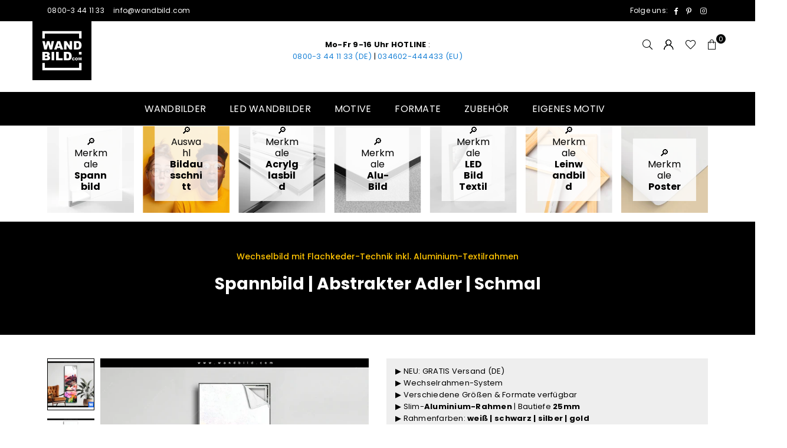

--- FILE ---
content_type: text/html; charset=utf-8
request_url: https://www.wandbild.com/de-at/products/spannbild-abstrakter-adler-schmal
body_size: 75991
content:
<!doctype html>
<html
  class="no-js"
  lang="de"
  
>
  <head>
	<script src="//www.wandbild.com/cdn/shop/files/pandectes-rules.js?v=3444490296115132113"></script><script>
    (function () {
      var params = new URLSearchParams(window.location.search);
      if (params.get("modal") === "true") {
        // Klasse an <html> hängen, bevor der Rest gerendert wird
        document.documentElement.classList.add("is-modal");
      }
    })();
  </script> 
  <link href="//www.wandbild.com/cdn/shop/t/44/assets/aa-modal.css?v=183225993827897222261764513631" rel="stylesheet" type="text/css" media="all" />
    
    <!-- SOCIG preview builder app extension first part start -->
    
    
    
    <!-- SOCIG preview builder app extension first part end --><meta charset="utf-8"><meta http-equiv="X-UA-Compatible" content="IE=edge,chrome=1"><meta name="viewport" content="width=device-width, initial-scale=1.0"><meta name="theme-color" content="#000"><meta name="format-detection" content="telephone=no"><link rel="canonical" href="https://www.wandbild.com/de-at/products/spannbild-abstrakter-adler-schmal"><link rel="preconnect" href="https://cdn.shopify.com" crossorigin><link rel="dns-prefetch" href="https://www.wandbild.com" crossorigin><link rel="dns-prefetch" href="https://wandbild.myshopify.com" crossorigin><link rel="preconnect" href="https://fonts.shopifycdn.com" crossorigin><link rel="shortcut icon" href="//www.wandbild.com/cdn/shop/files/favicon_32x32.png?v=1699964210" type="image/png"><link rel="apple-touch-icon-precomposed" type="image/png" sizes="152x152" href="//www.wandbild.com/cdn/shop/files/favicon_0db9b2ad-0609-4786-9c9a-a820642043b7_152x.png?v=1699964211"><title>Spannbild ♥️ Abstrakter Adler | Schmal | wandbild.com</title><meta name="description" content="Du suchst nach einem Textilrahmen-Wandbild mit Wow-Faktor für deine Wände? Das Spannbild mit dem Titel Abstrakter Adler ist hier, um deinen Raum zu verzaubern! Mit seinen lebendigen Farben in Bunt und seinem ausgefallenen Abstrakt, Grunge, Mixed Media, Modern Art, Pop Art, Street Art Stil bringt das Frameless-Wandbild frischen Wind in deine Räume - egal ob in Bar - Gastronomie, Wohnzimmer - Schlafzimmer oder sogar auf dem Klo! Also schnapp dir dieses einzigartige Tierwelt Wandbild mit wechselbaren Motiven im Schmal und zeige mit tollen Details wie Vogel, Adler, Wald, Eagle, Farbexplosion, Farbspritzer, Farbe allen, dass du Geschmack hast."><!-- /snippets/social-meta-tags.liquid --> <meta name="keywords" content="wandbild.com, www.wandbild.com" /><meta name="author" content="Sören Schulz"><meta property="og:site_name" content="wandbild.com"><meta property="og:url" content="https://www.wandbild.com/de-at/products/spannbild-abstrakter-adler-schmal"><meta property="og:title" content="Spannbild | Abstrakter Adler | Schmal"><meta property="og:type" content="product"><meta property="og:description" content="Du suchst nach einem Textilrahmen-Wandbild mit Wow-Faktor für deine Wände? Das Spannbild mit dem Titel Abstrakter Adler ist hier, um deinen Raum zu verzaubern! Mit seinen lebendigen Farben in Bunt und seinem ausgefallenen Abstrakt, Grunge, Mixed Media, Modern Art, Pop Art, Street Art Stil bringt das Frameless-Wandbild frischen Wind in deine Räume - egal ob in Bar - Gastronomie, Wohnzimmer - Schlafzimmer oder sogar auf dem Klo! Also schnapp dir dieses einzigartige Tierwelt Wandbild mit wechselbaren Motiven im Schmal und zeige mit tollen Details wie Vogel, Adler, Wald, Eagle, Farbexplosion, Farbspritzer, Farbe allen, dass du Geschmack hast."><meta property="og:price:amount" content="170,42"><meta property="og:price:currency" content="EUR"><meta property="og:image" content="http://www.wandbild.com/cdn/shop/files/spannbild-abstrakter-adler-schmal-produktvorschau-1_58d9e042-e583-408e-9cca-eebe299e9265_1200x1200.webp?v=1715811485"><meta property="og:image" content="http://www.wandbild.com/cdn/shop/files/spannbild-abstrakter-adler-schmal-motivvorschau-2_ff3e14dc-0fdb-462e-bfc5-72317afc6353_1200x1200.webp?v=1715811486"><meta property="og:image" content="http://www.wandbild.com/cdn/shop/files/spannbild-abstrakter-adler-schmal-material-3_34e25bb9-ab1d-4182-a005-796515b52c5d_1200x1200.webp?v=1715811484"><meta property="og:image:secure_url" content="https://www.wandbild.com/cdn/shop/files/spannbild-abstrakter-adler-schmal-produktvorschau-1_58d9e042-e583-408e-9cca-eebe299e9265_1200x1200.webp?v=1715811485"><meta property="og:image:secure_url" content="https://www.wandbild.com/cdn/shop/files/spannbild-abstrakter-adler-schmal-motivvorschau-2_ff3e14dc-0fdb-462e-bfc5-72317afc6353_1200x1200.webp?v=1715811486"><meta property="og:image:secure_url" content="https://www.wandbild.com/cdn/shop/files/spannbild-abstrakter-adler-schmal-material-3_34e25bb9-ab1d-4182-a005-796515b52c5d_1200x1200.webp?v=1715811484"><meta name="twitter:card" content="summary_large_image"><meta name="twitter:title" content="Spannbild | Abstrakter Adler | Schmal"><meta name="twitter:description" content="Du suchst nach einem Textilrahmen-Wandbild mit Wow-Faktor für deine Wände? Das Spannbild mit dem Titel Abstrakter Adler ist hier, um deinen Raum zu verzaubern! Mit seinen lebendigen Farben in Bunt und seinem ausgefallenen Abstrakt, Grunge, Mixed Media, Modern Art, Pop Art, Street Art Stil bringt das Frameless-Wandbild frischen Wind in deine Räume - egal ob in Bar - Gastronomie, Wohnzimmer - Schlafzimmer oder sogar auf dem Klo! Also schnapp dir dieses einzigartige Tierwelt Wandbild mit wechselbaren Motiven im Schmal und zeige mit tollen Details wie Vogel, Adler, Wald, Eagle, Farbexplosion, Farbspritzer, Farbe allen, dass du Geschmack hast.">
<link rel="preload" as="font" href="//www.wandbild.com/cdn/fonts/poppins/poppins_n4.0ba78fa5af9b0e1a374041b3ceaadf0a43b41362.woff2" type="font/woff2" crossorigin><link rel="preload" as="font" href="//www.wandbild.com/cdn/fonts/poppins/poppins_n7.56758dcf284489feb014a026f3727f2f20a54626.woff2" type="font/woff2" crossorigin><link rel="preload" as="font" href="//www.wandbild.com/cdn/fonts/lato/lato_n4.c3b93d431f0091c8be23185e15c9d1fee1e971c5.woff2" type="font/woff2" crossorigin><link rel="preload" as="font" href="//www.wandbild.com/cdn/fonts/lato/lato_n7.900f219bc7337bc57a7a2151983f0a4a4d9d5dcf.woff2" type="font/woff2" crossorigin><link rel="preload" as="font" href="//www.wandbild.com/cdn/shop/t/44/assets/adorn-icons.woff2?v=23110375483909177801683917175" type="font/woff2" crossorigin><style type="text/css">:root{--ft1:Poppins,sans-serif;--ft2:Poppins,sans-serif;--ft3:Lato,sans-serif;--site_gutter:15px;--grid_gutter:30px;--grid_gutter_sm:15px; --input_height:38px;--input_height_sm:32px;--error:#d20000}*,::after,::before{box-sizing:border-box}article,aside,details,figcaption,figure,footer,header,hgroup,main,menu,nav,section,summary{display:block}body,button,input,select,textarea{font-family:-apple-system,BlinkMacSystemFont,"Segoe UI","Roboto","Oxygen","Ubuntu","Cantarell","Helvetica Neue",sans-serif;-webkit-font-smoothing:antialiased;-webkit-text-size-adjust:100%}a{background-color:transparent}a,a:after,a:before{transition:all .3s ease-in-out}b,strong{font-weight:700;}em{font-style:italic}small{font-size:80%}sub,sup{font-size:75%;line-height:0;position:relative;vertical-align:baseline}sup{top:-.5em}sub{bottom:-.25em}img{max-width:100%;border:0}button,input,optgroup,select,textarea{color:inherit;font:inherit;margin:0;outline:0}button[disabled],input[disabled]{cursor:default}[type=button]::-moz-focus-inner,[type=reset]::-moz-focus-inner,[type=submit]::-moz-focus-inner,button::-moz-focus-inner{border-style:none;padding:0}[type=button]:-moz-focusring,[type=reset]:-moz-focusring,[type=submit]:-moz-focusring,button:-moz-focusring{outline:1px dotted ButtonText}input[type=email],input[type=number],input[type=password],input[type=search]{-webkit-appearance:none;-moz-appearance:none}table{width:100%;border-collapse:collapse;border-spacing:0}td,th{padding:0}textarea{overflow:auto;-webkit-appearance:none;-moz-appearance:none}[tabindex='-1']:focus{outline:0}a,img{outline:0!important;border:0}[role=button],a,button,input,label,select,textarea{touch-action:manipulation}.fl,.flex{display:flex}.fl1,.flex-item{flex:1}.clearfix::after{content:'';display:table;clear:both}.clear{clear:both}.icon__fallback-text,.v-hidden{position:absolute!important;overflow:hidden;clip:rect(0 0 0 0);height:1px;width:1px;margin:-1px;padding:0;border:0}.visibility-hidden{visibility:hidden}.js-focus-hidden:focus{outline:0}.no-js:not(html),.no-js .js{display:none}.no-js .no-js:not(html){display:block}.skip-link:focus{clip:auto;width:auto;height:auto;margin:0;color:#111;background-color:#fff;padding:10px;opacity:1;z-index:10000;transition:none}blockquote{background:#f8f8f8;font-weight:600;font-size:15px;font-style:normal;text-align:center;padding:0 30px;margin:0}.rte blockquote{padding:25px;margin-bottom:20px}blockquote p+cite{margin-top:7.5px}blockquote cite{display:block;font-size:13px;font-style:inherit}code,pre{font-family:Consolas,monospace;font-size:1em}pre{overflow:auto}.rte:last-child{margin-bottom:0}.rte .h1,.rte .h2,.rte .h3,.rte .h4,.rte .h5,.rte .h6,.rte h1,.rte h2,.rte h3,.rte h4,.rte h5,.rte h6{margin-top:15px;margin-bottom:7.5px}.rte .h1:first-child,.rte .h2:first-child,.rte .h3:first-child,.rte .h4:first-child,.rte .h5:first-child,.rte .h6:first-child,.rte h1:first-child,.rte h2:first-child,.rte h3:first-child,.rte h4:first-child,.rte h5:first-child,.rte h6:first-child{margin-top:0}.rte li{margin-bottom:4px;list-style:inherit}.rte li:last-child{margin-bottom:0}.rte-setting{margin-bottom:11.11111px}.rte-setting:last-child{margin-bottom:0}p:last-child{margin-bottom:0}li{list-style:none}.fine-print{font-size:1.07692em;font-style:italic;margin:20px 0}.txt--minor{font-size:80%}.txt--emphasis{font-style:italic}.icon{display:inline-block;width:20px;height:20px;vertical-align:middle;fill:currentColor}.no-svg .icon{display:none}svg.icon:not(.icon--full-color) circle,svg.icon:not(.icon--full-color) ellipse,svg.icon:not(.icon--full-color) g,svg.icon:not(.icon--full-color) line,svg.icon:not(.icon--full-color) path,svg.icon:not(.icon--full-color) polygon,svg.icon:not(.icon--full-color) polyline,svg.icon:not(.icon--full-color) rect,symbol.icon:not(.icon--full-color) circle,symbol.icon:not(.icon--full-color) ellipse,symbol.icon:not(.icon--full-color) g,symbol.icon:not(.icon--full-color) line,symbol.icon:not(.icon--full-color) path,symbol.icon:not(.icon--full-color) polygon,symbol.icon:not(.icon--full-color) polyline,symbol.icon:not(.icon--full-color) rect{fill:inherit;stroke:inherit}.no-svg .icon__fallback-text{position:static!important;overflow:inherit;clip:none;height:auto;width:auto;margin:0}ol,ul{margin:0;padding:0}ol{list-style:decimal}.list--inline{padding:0;margin:0}.list--inline li{display:inline-block;margin-bottom:0;vertical-align:middle}.rte img{height:auto}.rte table{table-layout:fixed}.rte ol,.rte ul{margin:20px 0 30px 30px}.rte ol.list--inline,.rte ul.list--inline{margin-left:0}.rte ul{list-style:disc outside}.rte ul ul{list-style:circle outside}.rte ul ul ul{list-style:square outside}.rte a:not(.btn){padding-bottom:1px}.tc .rte ol,.tc .rte ul,.tc.rte ol,.tc.rte ul{margin-left:0;list-style-position:inside}.rte__table-wrapper{max-width:100%;overflow:auto;-webkit-overflow-scrolling:touch}svg:not(:root){overflow:hidden}.video-wrapper{position:relative;overflow:hidden;max-width:100%;padding-bottom:56.25%;height:0;height:auto}.video-wrapper iframe{position:absolute;top:0;left:0;width:100%;height:100%}form{margin:0}legend{border:0;padding:0}button,input[type=submit],label[for]{cursor:pointer}input[type=text]{-webkit-appearance:none;-moz-appearance:none}[type=checkbox]+label,[type=radio]+label{display:inline-block;margin-bottom:0}textarea{min-height:100px}input[type=checkbox],input[type=radio]{margin:0 5px 0 0;vertical-align:middle}select::-ms-expand{display:none}.label--hidden{position:absolute;height:0;width:0;margin-bottom:0;overflow:hidden;clip:rect(1px,1px,1px,1px)}.form-vertical input,.form-vertical select,.form-vertical textarea{display:block;width:100%}.form-vertical [type=checkbox],.form-vertical [type=radio]{display:inline-block;width:auto;margin-right:5px}.form-vertical .btn,.form-vertical [type=submit]{display:inline-block;width:auto}.grid--table{display:table;table-layout:fixed;width:100%}.grid--table>.gitem{float:none;display:table-cell;vertical-align:middle}.is-transitioning{display:block!important;visibility:visible!important}.mr0{margin:0 !important;}.pd0{ padding:0 !important;}.db{display:block}.dbi{display:inline-block}.dn, .hidden,.btn.loading .txt {display:none}.of_hidden {overflow:hidden}.pa {position:absolute}.pr {position:relative}.fw-300{font-weight:300}.fw-400{font-weight:400}.fw-500{font-weight:500}.fw-600{font-weight:600}b,strong,.fw-700{font-weight:700}em, .em{font-style:italic}.tt-u{text-transform:uppercase}.tt-l{text-transform:lowercase}.tt-c{text-transform:capitalize}.tt-n{text-transform:none}.list-bullet,.list-arrow,.list-square,.order-list{padding:0 0 15px 15px;}.list-bullet li {list-style:disc; padding:4px 0; }.list-bullet ul, .list-circle ul, .list-arrow ul, .order-list li {padding-left:15px;}.list-square li {list-style:square; padding:4px 0; } .list-arrow li {list-style:disclosure-closed; padding:4px 0; }.order-list li {list-style:decimal; padding:4px 0; }.tdn {text-decoration:none!important}.tdu {text-decoration:underline}.imgFt{position:absolute;top:0;left:0;width:100%;height:100%;object-fit:cover; object-position:center; }.imgFl { display:block; width:100%; height:auto; }.imgWrapper { display:block; margin:auto; }.autoHt { height:auto; }.bgImg { background-size:cover; background-repeat:no-repeat; background-position:center; }.grid-sizer{width:25%; position:absolute}.w_auto {width:auto!important}.h_auto{height:auto}.w_100{width:100%!important}.h_100{height:100%!important}.pd10 {padding:10px;}.grid{display:flex;flex-wrap:wrap;list-style:none;margin:0 -7.5px }.gitem{flex:0 0 auto;padding-left:7.5px;padding-right:7.5px;width:100%}.col-1,.rwcols-1 .gitem, .wd100{width:100%}.col-2,.rwcols-2 .gitem,.wd50{width:50%}.col-3,.rwcols-3 .gitem,.wd33{width:33.33333%}.col-4,.rwcols-4 .gitem,.wd25{width:25%}.col-5,.rwcols-5 .gitem,.wd20{width:20%}.col-6,.rwcols-6 .gitem,.wd16{width:16.66667%}.col-7,.rwcols-7 .gitem,.wd14{width:14.28571%}.col-8,.rwcols-8 .gitem,.wd12{width:12.5%}.col-9,.rwcols-9 .gitem,.wd11{width:11.11111%}.col-10,.rwcols-10 .gitem,.wd10{width:10%}.wd30{width:30%}.wd37{width:37.5%}.wd40{width:40%}.wd60{width:60%}.wd62{width:62.5%}.wd66{width:66.66667%}.wd70{width:70%}.wd75{width:75%}.wd80{width:80%}.wd83{width:83.33333%}.wd87{width:87.5%}.wd90{width:90%}.wd100{width:100%}.show{display:block!important}.hide{display:none!important}.grid-products{margin:0 -0.0px}.grid-products .gitem{padding-left:0.0px;padding-right:0.0px}.f-row{flex-direction:row}.f-col{flex-direction:column}.f-wrap{flex-wrap:wrap}.f-nowrap{flex-wrap:nowrap}.f-jcs{justify-content:flex-start}.f-jce{justify-content:flex-end}.f-jcc{justify-content:center}.f-jcsb{justify-content:space-between}.f-jcsa{justify-content:space-around}.f-jcse{justify-content:space-evenly}.f-ais{align-items:flex-start}.f-aie{align-items:flex-end}.f-aic{align-items:center}.f-aib{align-items:baseline}.f-aist{align-items:stretch}.f-acs{align-content:flex-start}.f-ace{align-content:flex-end}.f-acc{align-content:center}.f-acsb{align-content:space-between}.f-acsa{align-content:space-around}.f-acst{align-content:stretch}.f-asa{align-self:auto}.f-ass{align-self:flex-start}.f-ase{align-self:flex-end}.f-asc{align-self:center}.f-asb{align-self:baseline}.f-asst{align-self:stretch}.order0{order:0}.order1{order:1}.order2{order:2}.order3{order:3}.tl{text-align:left!important}.tc{text-align:center!important}.tr{text-align:right!important}.m_auto{margin-left:auto;margin-right:auto}.ml_auto{margin-left:auto}.mr_auto{margin-right:auto}.m0{margin:0!important}.mt0{margin-top:0!important}.ml0{margin-left:0!important}.mr0{margin-right:0!important}.mb0{margin-bottom:0!important}.ml5{margin-left:5px}.mt5{margin-top:5px}.mr5{margin-right:5px}.mb5{margin-bottom:5px}.ml10{margin-left:10px}.mt10{margin-top:10px}.mr10{margin-right:10px}.mb10{margin-bottom:10px}.ml15{margin-left:15px}.mt15{margin-top:15px}.mr15{margin-right:15px}.mb15{margin-bottom:15px}.ml20{margin-left:20px}.mt20{margin-top:20px!important}.mr20{margin-right:20px}.mb20{margin-bottom:20px}.ml25{margin-left:25px}.mt25{margin-top:25px}.mr25{margin-right:25px}.mb25{margin-bottom:25px}.ml30{margin-left:30px}.mt30{margin-top:30px}.mr30{margin-right:30px}.mb30{margin-bottom:30px}.mb35{margin-bottom:35px}.mb40{margin-bottom:40px}.mb45{margin-bottom:45px}.mb50{margin-bottom:50px}@media (min-width:768px){.col-md-1{width:100%}.col-md-2,.rwcols-md-2 .gitem,.wd50-md{width:50%}.col-md-3,.rwcols-md-3 .gitem,.wd33-md{width:33.33333%}.col-md-4,.rwcols-md-4 .gitem,.wd25-md{width:25%}.col-md-5,.rwcols-md-5 .gitem,.wd20-md{width:20%}.col-md-6,.rwcols-md-6 .gitem,.wd16-md{width:16.66667%}.col-md-7,.rwcols-md-7 .gitem,.wd14-md{width:14.28571%}.col-md-8,.rwcols-md-8 .gitem,.wd12-md{width:12.5%}.col-md-9,.rwcols-md-9 .gitem,.wd11-md{width:11.11111%}.col-md-10,.rwcols-md-10 .gitem,.wd10-md{width:10%}.wd30-md{width:30%}.wd37-md{width:37.5%}.wd40-md{width:40%}.wd60-md{width:60%}.wd62-md{width:62.5%}.wd66-md{width:66.66667%}.wd70-md{width:70%}.wd75-md{width:75%}.wd80-md{width:80%}.wd83-md{width:83.33333%}.wd87-md{width:87.5%}.wd90-md{width:90%}.tl-md{text-align:left!important}.tc-md{text-align:center!important}.tr-md{text-align:right!important}.f-row-md{flex-direction:row}.f-col-md{flex-direction:column}.f-wrap-md{flex-wrap:wrap}.f-nowrap-md{flex-wrap:nowrap}.f-jcs-md{justify-content:flex-start}.f-jce-md{justify-content:flex-end}.f-jcc-md{justify-content:center}.f-jcsb-md{justify-content:space-between}.f-jcsa-md{justify-content:space-around}.f-jcse-md{justify-content:space-evenly}.f-ais-md{align-items:flex-start}.f-aie-md{align-items:flex-end}.f-aic-md{align-items:center}.f-aib-md{align-items:baseline}.f-aist-md{align-items:stretch}.f-acs-md{align-content:flex-start}.f-ace-md{align-content:flex-end}.f-acc-md{align-content:center}.f-acsb-md{align-content:space-between}.f-acsa-md{align-content:space-around}.f-acst-md{align-content:stretch}.f-asa-md{align-self:auto}.f-ass-md{align-self:flex-start}.f-ase-md{align-self:flex-end}.f-asc-md{align-self:center}.f-asb-md{align-self:baseline}.f-asst-md{align-self:stretch}.mb0-md{margin-bottom:0}.mb5-md{margin-bottom:5px}.mb10-md{margin-bottom:10px}.mb15-md{margin-bottom:15px}.mb20-md{margin-bottom:20px}.mb25-md{margin-bottom:25px}.mb30-md{margin-bottom:30px}.mb35-md{margin-bottom:35px}.mb40-md{margin-bottom:40px}.mb45-md{margin-bottom:45px}.mb50-md{margin-bottom:50px}}@media (min-width:1025px){.grid{margin:0 -15px }.gitem{padding-left:15px;padding-right:15px }.col-lg-1{width:100%}.col-lg-2,.rwcols-lg-2 .gitem,.wd50-lg{width:50%}.col-lg-3,.rwcols-lg-3 .gitem,.wd33-lg{width:33.33333%}.col-lg-4,.rwcols-lg-4 .gitem,.wd25-lg{width:25%}.col-lg-5,.rwcols-lg-5 .gitem,.wd20-lg{width:20%}.col-lg-6,.rwcols-lg-6 .gitem,.wd16-lg{width:16.66667%}.col-lg-7,.rwcols-lg-7 .gitem,.wd14-lg{width:14.28571%}.col-lg-8,.rwcols-lg-8 .gitem,.wd12-lg{width:12.5%}.col-lg-9,.rwcols-lg-9 .gitem,.wd11-lg{width:11.11111%}.col-lg-10,.rwcols-lg-10 .gitem,.wd10-lg{width:10%}.wd30-lg{width:30%}.wd37-lg{width:37.5%}.wd40-lg{width:40%}.wd60-lg{width:60%}.wd62-lg{width:62.5%}.wd66-lg{width:66.66667%}.wd70-lg{width:70%}.wd75-lg{width:75%}.wd80-lg{width:80%}.wd83-lg{width:83.33333%}.wd87-lg{width:87.5%}.wd90-lg{width:90%}.show-lg{display:block!important}.hide-lg{display:none!important}.f-row-lg{flex-direction:row}.f-col-lg{flex-direction:column}.f-wrap-lg{flex-wrap:wrap}.f-nowrap-lg{flex-wrap:nowrap}.tl-lg {text-align:left!important}.tc-lg {text-align:center!important}.tr-lg {text-align:right!important}.grid-products{margin:0 -10.0px}.grid-products .gitem{padding-left:10.0px;padding-right:10.0px}}@media (min-width:1280px){.col-xl-1{width:100%}.col-xl-2,.rwcols-xl-2 .gitem,.wd50-xl{width:50%}.col-xl-3,.rwcols-xl-3 .gitem,.wd33-xl{width:33.33333%}.col-xl-4,.rwcols-xl-4 .gitem,.wd25-xl{width:25%}.col-xl-5,.rwcols-xl-5 .gitem,.wd20-xl{width:20%}.col-xl-6,.rwcols-xl-6 .gitem,.wd16-xl{width:16.66667%}.col-xl-7,.rwcols-xl-7 .gitem,.wd14-xl{width:14.28571%}.col-xl-8,.rwcols-xl-8 .gitem,.wd12-xl{width:12.5%}.col-xl-9,.rwcols-xl-9 .gitem,.wd11-xl{width:11.11111%}.col-xl-10,.rwcols-xl-10 .gitem,.wd10-xl{width:10%}.wd30-xl{width:30%}.wd37-xl{width:37.5%}.wd40-xl{width:40%}.wd60-xl{width:60%}.wd62-xl{width:62.5%}.wd66-xl{width:66.66667%}.wd70-xl{width:70%}.wd75-xl{width:75%}.wd80-xl{width:80%}.wd83-xl{width:83.33333%}.wd87-xl{width:87.5%}.wd90-xl{width:90%}.show-xl{display:block!important}.hide-xl{display:none!important}.f-wrap-xl{flex-wrap:wrap}.f-col-xl{flex-direction:column}.tl-xl {text-align:left!important}.tc-xl {text-align:center!important}.tr-xl {text-align:right!important}}@media only screen and (min-width:768px) and (max-width:1025px){.show-md{display:block!important}.hide-md{display:none!important}}@media only screen and (max-width:767px){.show-sm{display:block!important}.hide-sm{display:none!important}}@font-face{font-family:Adorn-Icons;src:url("//www.wandbild.com/cdn/shop/t/44/assets/adorn-icons.woff2?v=23110375483909177801683917175") format('woff2'),url("//www.wandbild.com/cdn/shop/t/44/assets/adorn-icons.woff?v=3660380726993999231683917175") format('woff');font-weight:400;font-style:normal;font-display:swap}.at{font:normal normal normal 15px/1 Adorn-Icons;speak:none;text-transform:none;display:inline-block;vertical-align:middle;text-rendering:auto;-webkit-font-smoothing:antialiased;-moz-osx-font-smoothing:grayscale}@font-face {font-family: Poppins;font-weight: 300;font-style: normal;font-display: swap;src: url("//www.wandbild.com/cdn/fonts/poppins/poppins_n3.05f58335c3209cce17da4f1f1ab324ebe2982441.woff2") format("woff2"), url("//www.wandbild.com/cdn/fonts/poppins/poppins_n3.6971368e1f131d2c8ff8e3a44a36b577fdda3ff5.woff") format("woff");}@font-face {font-family: Poppins;font-weight: 400;font-style: normal;font-display: swap;src: url("//www.wandbild.com/cdn/fonts/poppins/poppins_n4.0ba78fa5af9b0e1a374041b3ceaadf0a43b41362.woff2") format("woff2"), url("//www.wandbild.com/cdn/fonts/poppins/poppins_n4.214741a72ff2596839fc9760ee7a770386cf16ca.woff") format("woff");}@font-face {font-family: Poppins;font-weight: 500;font-style: normal;font-display: swap;src: url("//www.wandbild.com/cdn/fonts/poppins/poppins_n5.ad5b4b72b59a00358afc706450c864c3c8323842.woff2") format("woff2"), url("//www.wandbild.com/cdn/fonts/poppins/poppins_n5.33757fdf985af2d24b32fcd84c9a09224d4b2c39.woff") format("woff");}@font-face {font-family: Poppins;font-weight: 600;font-style: normal;font-display: swap;src: url("//www.wandbild.com/cdn/fonts/poppins/poppins_n6.aa29d4918bc243723d56b59572e18228ed0786f6.woff2") format("woff2"), url("//www.wandbild.com/cdn/fonts/poppins/poppins_n6.5f815d845fe073750885d5b7e619ee00e8111208.woff") format("woff");}@font-face {font-family: Poppins;font-weight: 700;font-style: normal;font-display: swap;src: url("//www.wandbild.com/cdn/fonts/poppins/poppins_n7.56758dcf284489feb014a026f3727f2f20a54626.woff2") format("woff2"), url("//www.wandbild.com/cdn/fonts/poppins/poppins_n7.f34f55d9b3d3205d2cd6f64955ff4b36f0cfd8da.woff") format("woff");}@font-face {font-family: Lato;font-weight: 300;font-style: normal;font-display: swap;src: url("//www.wandbild.com/cdn/fonts/lato/lato_n3.a7080ececf6191f1dd5b0cb021691ca9b855c876.woff2") format("woff2"), url("//www.wandbild.com/cdn/fonts/lato/lato_n3.61e34b2ff7341f66543eb08e8c47eef9e1cde558.woff") format("woff");}@font-face {font-family: Lato;font-weight: 400;font-style: normal;font-display: swap;src: url("//www.wandbild.com/cdn/fonts/lato/lato_n4.c3b93d431f0091c8be23185e15c9d1fee1e971c5.woff2") format("woff2"), url("//www.wandbild.com/cdn/fonts/lato/lato_n4.d5c00c781efb195594fd2fd4ad04f7882949e327.woff") format("woff");}@font-face {font-family: Lato;font-weight: 500;font-style: normal;font-display: swap;src: url("//www.wandbild.com/cdn/fonts/lato/lato_n5.b2fec044fbe05725e71d90882e5f3b21dae2efbd.woff2") format("woff2"), url("//www.wandbild.com/cdn/fonts/lato/lato_n5.f25a9a5c73ff9372e69074488f99e8ac702b5447.woff") format("woff");}@font-face {font-family: Lato;font-weight: 600;font-style: normal;font-display: swap;src: url("//www.wandbild.com/cdn/fonts/lato/lato_n6.38d0e3b23b74a60f769c51d1df73fac96c580d59.woff2") format("woff2"), url("//www.wandbild.com/cdn/fonts/lato/lato_n6.3365366161bdcc36a3f97cfbb23954d8c4bf4079.woff") format("woff");}@font-face {font-family: Lato;font-weight: 700;font-style: normal;font-display: swap;src: url("//www.wandbild.com/cdn/fonts/lato/lato_n7.900f219bc7337bc57a7a2151983f0a4a4d9d5dcf.woff2") format("woff2"), url("//www.wandbild.com/cdn/fonts/lato/lato_n7.a55c60751adcc35be7c4f8a0313f9698598612ee.woff") format("woff");}.page-width { margin:0 auto; padding-left:10px; padding-right:10px; max-width:1200px; }.fullwidth { max-width:100%; padding-left:10px; padding-right:10px; }@media only screen and (min-width:766px) { .page-width { padding-left:15px; padding-right:15px; }.fullwidth { padding-left:15px; padding-right:15px; }}@media only screen and (min-width:1280px){.fullwidth { padding-left:80px; padding-right:80px; }}.fullwidth.npd { padding-left:0; padding-right:0; }</style><link rel="stylesheet" href="//www.wandbild.com/cdn/shop/t/44/assets/theme.css?v=137220773163359094181761660652" type="text/css" media="all">    <script src="//www.wandbild.com/cdn/shop/t/44/assets/lazysizes.js?v=87699819761267479901683917176" async></script>  <script src="//www.wandbild.com/cdn/shop/t/44/assets/jquery.min.js?v=115860211936397945481683917176"defer="defer"></script>    <script>var theme = {strings:{addToCart:"In den Warenkorb",preOrder:"Vorbestellen",soldOut:"Ausverkauft",unavailable:"Nicht verfügbar",showMore:"Mehr anzeigen",showLess:"Weniger anzeigen"},mlcurrency:false,moneyFormat:"\u003cspan class=money\u003e€{{amount_with_comma_separator}}\u003c\/span\u003e",currencyFormat:"money_with_currency_format",shopCurrency:"EUR",autoCurrencies:true,money_currency_format:"€{{amount_with_comma_separator}} EUR",money_format:"€{{amount_with_comma_separator}}",ajax_cart:false,fixedHeader:true,animation:true,animationMobile:true,searchresult:"Alle Ergebnisse anzeigen",wlAvailable:"Verfügbar in der Wunschliste",rtl:false,};document.documentElement.className = document.documentElement.className.replace('no-js', 'js');var Metatheme = null,thm = 'Avone', shpeml = 'info@wandbild.com', dmn = window.location.hostname;        window.lazySizesConfig = window.lazySizesConfig || {};window.lazySizesConfig.loadMode = 1;      window.lazySizesConfig.loadHidden = false;        window.shopUrl = 'https://www.wandbild.com';      window.routes = {        cart_add_url: '/de-at/cart/add',        cart_change_url: '/de-at/cart/change',        cart_update_url: '/de-at/cart/update',        cart_url: '/de-at/cart',        predictive_search_url: '/de-at/search/suggest'      };      window.cartStrings = {        error: `Fehler`,        quantityError: ``      };</script><script src="//www.wandbild.com/cdn/shop/t/44/assets/vendor.js?v=154559527474465178371683917176" defer="defer"></script>
   <script>window.performance && window.performance.mark && window.performance.mark('shopify.content_for_header.start');</script><meta name="google-site-verification" content="BDxYKt-UOlFdVpkJ_KgCIL0Fv_ptQzQ_Dg-GhxmBkaA">
<meta id="shopify-digital-wallet" name="shopify-digital-wallet" content="/47628419227/digital_wallets/dialog">
<meta name="shopify-checkout-api-token" content="ebb79f49bc1b2632ae0782d2de96b691">
<meta id="in-context-paypal-metadata" data-shop-id="47628419227" data-venmo-supported="false" data-environment="production" data-locale="de_DE" data-paypal-v4="true" data-currency="EUR">
<link rel="alternate" hreflang="x-default" href="https://www.wandbild.com/products/spannbild-abstrakter-adler-schmal">
<link rel="alternate" hreflang="de-AT" href="https://www.wandbild.com/de-at/products/spannbild-abstrakter-adler-schmal">
<link rel="alternate" hreflang="de-DE" href="https://www.wandbild.com/products/spannbild-abstrakter-adler-schmal">
<link rel="alternate" type="application/json+oembed" href="https://www.wandbild.com/de-at/products/spannbild-abstrakter-adler-schmal.oembed">
<script async="async" data-src="/checkouts/internal/preloads.js?locale=de-AT"></script>
<link rel="preconnect" href="https://shop.app" crossorigin="anonymous">
<script async="async" data-src="https://shop.app/checkouts/internal/preloads.js?locale=de-AT&shop_id=47628419227" crossorigin="anonymous"></script>
<script id="apple-pay-shop-capabilities" type="application/json">{"shopId":47628419227,"countryCode":"DE","currencyCode":"EUR","merchantCapabilities":["supports3DS"],"merchantId":"gid:\/\/shopify\/Shop\/47628419227","merchantName":"wandbild.com","requiredBillingContactFields":["postalAddress","email","phone"],"requiredShippingContactFields":["postalAddress","email","phone"],"shippingType":"shipping","supportedNetworks":["visa","maestro","masterCard","amex"],"total":{"type":"pending","label":"wandbild.com","amount":"1.00"},"shopifyPaymentsEnabled":true,"supportsSubscriptions":true}</script>
<script id="shopify-features" type="application/json">{"accessToken":"ebb79f49bc1b2632ae0782d2de96b691","betas":["rich-media-storefront-analytics"],"domain":"www.wandbild.com","predictiveSearch":true,"shopId":47628419227,"locale":"de"}</script>
<script>var Shopify = Shopify || {};
Shopify.shop = "wandbild.myshopify.com";
Shopify.locale = "de";
Shopify.currency = {"active":"EUR","rate":"1.0"};
Shopify.country = "AT";
Shopify.theme = {"name":"wandbild.com","id":142819852554,"schema_name":"Avone","schema_version":"5.1","theme_store_id":null,"role":"main"};
Shopify.theme.handle = "null";
Shopify.theme.style = {"id":null,"handle":null};
Shopify.cdnHost = "www.wandbild.com/cdn";
Shopify.routes = Shopify.routes || {};
Shopify.routes.root = "/de-at/";</script>
<script type="module">!function(o){(o.Shopify=o.Shopify||{}).modules=!0}(window);</script>
<script>!function(o){function n(){var o=[];function n(){o.push(Array.prototype.slice.apply(arguments))}return n.q=o,n}var t=o.Shopify=o.Shopify||{};t.loadFeatures=n(),t.autoloadFeatures=n()}(window);</script>
<script>
  window.ShopifyPay = window.ShopifyPay || {};
  window.ShopifyPay.apiHost = "shop.app\/pay";
  window.ShopifyPay.redirectState = null;
</script>
<script id="shop-js-analytics" type="application/json">{"pageType":"product"}</script>
<script defer="defer" async type="module" data-src="//www.wandbild.com/cdn/shopifycloud/shop-js/modules/v2/client.init-shop-cart-sync_e98Ab_XN.de.esm.js"></script>
<script defer="defer" async type="module" data-src="//www.wandbild.com/cdn/shopifycloud/shop-js/modules/v2/chunk.common_Pcw9EP95.esm.js"></script>
<script defer="defer" async type="module" data-src="//www.wandbild.com/cdn/shopifycloud/shop-js/modules/v2/chunk.modal_CzmY4ZhL.esm.js"></script>
<script type="module">
  await import("//www.wandbild.com/cdn/shopifycloud/shop-js/modules/v2/client.init-shop-cart-sync_e98Ab_XN.de.esm.js");
await import("//www.wandbild.com/cdn/shopifycloud/shop-js/modules/v2/chunk.common_Pcw9EP95.esm.js");
await import("//www.wandbild.com/cdn/shopifycloud/shop-js/modules/v2/chunk.modal_CzmY4ZhL.esm.js");

  window.Shopify.SignInWithShop?.initShopCartSync?.({"fedCMEnabled":true,"windoidEnabled":true});

</script>
<script>
  window.Shopify = window.Shopify || {};
  if (!window.Shopify.featureAssets) window.Shopify.featureAssets = {};
  window.Shopify.featureAssets['shop-js'] = {"shop-cart-sync":["modules/v2/client.shop-cart-sync_DazCVyJ3.de.esm.js","modules/v2/chunk.common_Pcw9EP95.esm.js","modules/v2/chunk.modal_CzmY4ZhL.esm.js"],"init-fed-cm":["modules/v2/client.init-fed-cm_D0AulfmK.de.esm.js","modules/v2/chunk.common_Pcw9EP95.esm.js","modules/v2/chunk.modal_CzmY4ZhL.esm.js"],"shop-cash-offers":["modules/v2/client.shop-cash-offers_BISyWFEA.de.esm.js","modules/v2/chunk.common_Pcw9EP95.esm.js","modules/v2/chunk.modal_CzmY4ZhL.esm.js"],"shop-login-button":["modules/v2/client.shop-login-button_D_c1vx_E.de.esm.js","modules/v2/chunk.common_Pcw9EP95.esm.js","modules/v2/chunk.modal_CzmY4ZhL.esm.js"],"pay-button":["modules/v2/client.pay-button_CHADzJ4g.de.esm.js","modules/v2/chunk.common_Pcw9EP95.esm.js","modules/v2/chunk.modal_CzmY4ZhL.esm.js"],"shop-button":["modules/v2/client.shop-button_CQnD2U3v.de.esm.js","modules/v2/chunk.common_Pcw9EP95.esm.js","modules/v2/chunk.modal_CzmY4ZhL.esm.js"],"avatar":["modules/v2/client.avatar_BTnouDA3.de.esm.js"],"init-windoid":["modules/v2/client.init-windoid_CmA0-hrC.de.esm.js","modules/v2/chunk.common_Pcw9EP95.esm.js","modules/v2/chunk.modal_CzmY4ZhL.esm.js"],"init-shop-for-new-customer-accounts":["modules/v2/client.init-shop-for-new-customer-accounts_BCzC_Mib.de.esm.js","modules/v2/client.shop-login-button_D_c1vx_E.de.esm.js","modules/v2/chunk.common_Pcw9EP95.esm.js","modules/v2/chunk.modal_CzmY4ZhL.esm.js"],"init-shop-email-lookup-coordinator":["modules/v2/client.init-shop-email-lookup-coordinator_DYzOit4u.de.esm.js","modules/v2/chunk.common_Pcw9EP95.esm.js","modules/v2/chunk.modal_CzmY4ZhL.esm.js"],"init-shop-cart-sync":["modules/v2/client.init-shop-cart-sync_e98Ab_XN.de.esm.js","modules/v2/chunk.common_Pcw9EP95.esm.js","modules/v2/chunk.modal_CzmY4ZhL.esm.js"],"shop-toast-manager":["modules/v2/client.shop-toast-manager_Bc-1elH8.de.esm.js","modules/v2/chunk.common_Pcw9EP95.esm.js","modules/v2/chunk.modal_CzmY4ZhL.esm.js"],"init-customer-accounts":["modules/v2/client.init-customer-accounts_CqlRHmZs.de.esm.js","modules/v2/client.shop-login-button_D_c1vx_E.de.esm.js","modules/v2/chunk.common_Pcw9EP95.esm.js","modules/v2/chunk.modal_CzmY4ZhL.esm.js"],"init-customer-accounts-sign-up":["modules/v2/client.init-customer-accounts-sign-up_DZmBw6yB.de.esm.js","modules/v2/client.shop-login-button_D_c1vx_E.de.esm.js","modules/v2/chunk.common_Pcw9EP95.esm.js","modules/v2/chunk.modal_CzmY4ZhL.esm.js"],"shop-follow-button":["modules/v2/client.shop-follow-button_Cx-w7rSq.de.esm.js","modules/v2/chunk.common_Pcw9EP95.esm.js","modules/v2/chunk.modal_CzmY4ZhL.esm.js"],"checkout-modal":["modules/v2/client.checkout-modal_Djjmh8qM.de.esm.js","modules/v2/chunk.common_Pcw9EP95.esm.js","modules/v2/chunk.modal_CzmY4ZhL.esm.js"],"shop-login":["modules/v2/client.shop-login_DMZMgoZf.de.esm.js","modules/v2/chunk.common_Pcw9EP95.esm.js","modules/v2/chunk.modal_CzmY4ZhL.esm.js"],"lead-capture":["modules/v2/client.lead-capture_SqejaEd8.de.esm.js","modules/v2/chunk.common_Pcw9EP95.esm.js","modules/v2/chunk.modal_CzmY4ZhL.esm.js"],"payment-terms":["modules/v2/client.payment-terms_DUeEqFTJ.de.esm.js","modules/v2/chunk.common_Pcw9EP95.esm.js","modules/v2/chunk.modal_CzmY4ZhL.esm.js"]};
</script>
<script>(function() {
  var isLoaded = false;
  function asyncLoad() {
    if (isLoaded) return;
    isLoaded = true;
    var urls = ["https:\/\/loox.io\/widget\/VJZ3-xe0QF\/loox.1640638903075.js?shop=wandbild.myshopify.com","https:\/\/tseish-app.connect.trustedshops.com\/esc.js?apiBaseUrl=aHR0cHM6Ly90c2Vpc2gtYXBwLmNvbm5lY3QudHJ1c3RlZHNob3BzLmNvbQ==\u0026instanceId=d2FuZGJpbGQubXlzaG9waWZ5LmNvbQ==\u0026shop=wandbild.myshopify.com"];
    for (var i = 0; i < urls.length; i++) {
      var s = document.createElement('script');
      s.type = 'text/javascript';
      s.async = true;
      s.src = urls[i];
      var x = document.getElementsByTagName('script')[0];
      x.parentNode.insertBefore(s, x);
    }
  };
  document.addEventListener('StartAsyncLoading',function(event){asyncLoad();});if(window.attachEvent) {
    window.attachEvent('onload', function(){});
  } else {
    window.addEventListener('load', function(){}, false);
  }
})();</script>
<script id="__st">var __st={"a":47628419227,"offset":3600,"reqid":"7465ac92-c9b4-4f16-a649-418afacb5888-1769518103","pageurl":"www.wandbild.com\/de-at\/products\/spannbild-abstrakter-adler-schmal","u":"faa2369dd6a7","p":"product","rtyp":"product","rid":6866315411611};</script>
<script>window.ShopifyPaypalV4VisibilityTracking = true;</script>
<script id="captcha-bootstrap">!function(){'use strict';const t='contact',e='account',n='new_comment',o=[[t,t],['blogs',n],['comments',n],[t,'customer']],c=[[e,'customer_login'],[e,'guest_login'],[e,'recover_customer_password'],[e,'create_customer']],r=t=>t.map((([t,e])=>`form[action*='/${t}']:not([data-nocaptcha='true']) input[name='form_type'][value='${e}']`)).join(','),a=t=>()=>t?[...document.querySelectorAll(t)].map((t=>t.form)):[];function s(){const t=[...o],e=r(t);return a(e)}const i='password',u='form_key',d=['recaptcha-v3-token','g-recaptcha-response','h-captcha-response',i],f=()=>{try{return window.sessionStorage}catch{return}},m='__shopify_v',_=t=>t.elements[u];function p(t,e,n=!1){try{const o=window.sessionStorage,c=JSON.parse(o.getItem(e)),{data:r}=function(t){const{data:e,action:n}=t;return t[m]||n?{data:e,action:n}:{data:t,action:n}}(c);for(const[e,n]of Object.entries(r))t.elements[e]&&(t.elements[e].value=n);n&&o.removeItem(e)}catch(o){console.error('form repopulation failed',{error:o})}}const l='form_type',E='cptcha';function T(t){t.dataset[E]=!0}const w=window,h=w.document,L='Shopify',v='ce_forms',y='captcha';let A=!1;((t,e)=>{const n=(g='f06e6c50-85a8-45c8-87d0-21a2b65856fe',I='https://cdn.shopify.com/shopifycloud/storefront-forms-hcaptcha/ce_storefront_forms_captcha_hcaptcha.v1.5.2.iife.js',D={infoText:'Durch hCaptcha geschützt',privacyText:'Datenschutz',termsText:'Allgemeine Geschäftsbedingungen'},(t,e,n)=>{const o=w[L][v],c=o.bindForm;if(c)return c(t,g,e,D).then(n);var r;o.q.push([[t,g,e,D],n]),r=I,A||(h.body.append(Object.assign(h.createElement('script'),{id:'captcha-provider',async:!0,src:r})),A=!0)});var g,I,D;w[L]=w[L]||{},w[L][v]=w[L][v]||{},w[L][v].q=[],w[L][y]=w[L][y]||{},w[L][y].protect=function(t,e){n(t,void 0,e),T(t)},Object.freeze(w[L][y]),function(t,e,n,w,h,L){const[v,y,A,g]=function(t,e,n){const i=e?o:[],u=t?c:[],d=[...i,...u],f=r(d),m=r(i),_=r(d.filter((([t,e])=>n.includes(e))));return[a(f),a(m),a(_),s()]}(w,h,L),I=t=>{const e=t.target;return e instanceof HTMLFormElement?e:e&&e.form},D=t=>v().includes(t);t.addEventListener('submit',(t=>{const e=I(t);if(!e)return;const n=D(e)&&!e.dataset.hcaptchaBound&&!e.dataset.recaptchaBound,o=_(e),c=g().includes(e)&&(!o||!o.value);(n||c)&&t.preventDefault(),c&&!n&&(function(t){try{if(!f())return;!function(t){const e=f();if(!e)return;const n=_(t);if(!n)return;const o=n.value;o&&e.removeItem(o)}(t);const e=Array.from(Array(32),(()=>Math.random().toString(36)[2])).join('');!function(t,e){_(t)||t.append(Object.assign(document.createElement('input'),{type:'hidden',name:u})),t.elements[u].value=e}(t,e),function(t,e){const n=f();if(!n)return;const o=[...t.querySelectorAll(`input[type='${i}']`)].map((({name:t})=>t)),c=[...d,...o],r={};for(const[a,s]of new FormData(t).entries())c.includes(a)||(r[a]=s);n.setItem(e,JSON.stringify({[m]:1,action:t.action,data:r}))}(t,e)}catch(e){console.error('failed to persist form',e)}}(e),e.submit())}));const S=(t,e)=>{t&&!t.dataset[E]&&(n(t,e.some((e=>e===t))),T(t))};for(const o of['focusin','change'])t.addEventListener(o,(t=>{const e=I(t);D(e)&&S(e,y())}));const B=e.get('form_key'),M=e.get(l),P=B&&M;t.addEventListener('DOMContentLoaded',(()=>{const t=y();if(P)for(const e of t)e.elements[l].value===M&&p(e,B);[...new Set([...A(),...v().filter((t=>'true'===t.dataset.shopifyCaptcha))])].forEach((e=>S(e,t)))}))}(h,new URLSearchParams(w.location.search),n,t,e,['guest_login'])})(!0,!0)}();</script>
<script integrity="sha256-4kQ18oKyAcykRKYeNunJcIwy7WH5gtpwJnB7kiuLZ1E=" data-source-attribution="shopify.loadfeatures" defer="defer" data-src="//www.wandbild.com/cdn/shopifycloud/storefront/assets/storefront/load_feature-a0a9edcb.js" crossorigin="anonymous"></script>
<script crossorigin="anonymous" defer="defer" data-src="//www.wandbild.com/cdn/shopifycloud/storefront/assets/shopify_pay/storefront-65b4c6d7.js?v=20250812"></script>
<script data-source-attribution="shopify.dynamic_checkout.dynamic.init">var Shopify=Shopify||{};Shopify.PaymentButton=Shopify.PaymentButton||{isStorefrontPortableWallets:!0,init:function(){window.Shopify.PaymentButton.init=function(){};var t=document.createElement("script");t.data-src="https://www.wandbild.com/cdn/shopifycloud/portable-wallets/latest/portable-wallets.de.js",t.type="module",document.head.appendChild(t)}};
</script>
<script data-source-attribution="shopify.dynamic_checkout.buyer_consent">
  function portableWalletsHideBuyerConsent(e){var t=document.getElementById("shopify-buyer-consent"),n=document.getElementById("shopify-subscription-policy-button");t&&n&&(t.classList.add("hidden"),t.setAttribute("aria-hidden","true"),n.removeEventListener("click",e))}function portableWalletsShowBuyerConsent(e){var t=document.getElementById("shopify-buyer-consent"),n=document.getElementById("shopify-subscription-policy-button");t&&n&&(t.classList.remove("hidden"),t.removeAttribute("aria-hidden"),n.addEventListener("click",e))}window.Shopify?.PaymentButton&&(window.Shopify.PaymentButton.hideBuyerConsent=portableWalletsHideBuyerConsent,window.Shopify.PaymentButton.showBuyerConsent=portableWalletsShowBuyerConsent);
</script>
<script data-source-attribution="shopify.dynamic_checkout.cart.bootstrap">document.addEventListener("DOMContentLoaded",(function(){function t(){return document.querySelector("shopify-accelerated-checkout-cart, shopify-accelerated-checkout")}if(t())Shopify.PaymentButton.init();else{new MutationObserver((function(e,n){t()&&(Shopify.PaymentButton.init(),n.disconnect())})).observe(document.body,{childList:!0,subtree:!0})}}));
</script>
<link id="shopify-accelerated-checkout-styles" rel="stylesheet" media="screen" href="https://www.wandbild.com/cdn/shopifycloud/portable-wallets/latest/accelerated-checkout-backwards-compat.css" crossorigin="anonymous">
<style id="shopify-accelerated-checkout-cart">
        #shopify-buyer-consent {
  margin-top: 1em;
  display: inline-block;
  width: 100%;
}

#shopify-buyer-consent.hidden {
  display: none;
}

#shopify-subscription-policy-button {
  background: none;
  border: none;
  padding: 0;
  text-decoration: underline;
  font-size: inherit;
  cursor: pointer;
}

#shopify-subscription-policy-button::before {
  box-shadow: none;
}

      </style>

<script>window.performance && window.performance.mark && window.performance.mark('shopify.content_for_header.end');</script><script>var loox_global_hash = '1769514120737';</script><script>var loox_floating_widget = {"active":true,"rtl":false,"default_text":"Bewertungen","position":"right","button_text":"Bewertungen","button_bg_color":"1C83D7","button_text_color":"FFFFFF","display_on_home_page":true,"display_on_product_page":true,"display_on_cart_page":true,"display_on_other_pages":true,"hide_on_mobile":false,"border_radius":{"key":"extraRounded","value":"16px","label":"Extra Rounded"},"orientation":"flipped"};
</script><style>.loox-reviews-default { max-width: 1200px; margin: 0 auto; }.loox-rating .loox-icon { color:#f9ca4f; }
:root { --lxs-rating-icon-color: #f9ca4f; }</style>
    <!-- SOCIG preview builder app extension second part start -->
    
    
    
    <!-- SOCIG preview builder app extension second part end -->
    
    <!-- Google Tag Manager -->
    <script>
      (function(w,d,s,l,i){w[l]=w[l]||[];w[l].push({'gtm.start':
      new Date().getTime(),event:'gtm.js'});var f=d.getElementsByTagName(s)[0],
      j=d.createElement(s),dl=l!='dataLayer'?'&l='+l:'';j.async=true;j.src=
      'https://www.googletagmanager.com/gtm.js?id='+i+dl;f.parentNode.insertBefore(j,f);
      })(window,document,'script','dataLayer','GTM-MTDJBF42');
    </script>
    <!-- End Google Tag Manager -->

    <script type="text/javascript">
        (function(c,l,a,r,i,t,y){
            c[a]=c[a]||function(){(c[a].q=c[a].q||[]).push(arguments)};
            t=l.createElement(r);t.async=1;t.src="https://www.clarity.ms/tag/"+i;
            y=l.getElementsByTagName(r)[0];y.parentNode.insertBefore(t,y);
        })(window, document, "clarity", "script", "or5q36dcwy");
    </script>
    
  <!-- BEGIN app block: shopify://apps/pandectes-gdpr/blocks/banner/58c0baa2-6cc1-480c-9ea6-38d6d559556a -->
  
    
      <!-- TCF is active, scripts are loaded above -->
      
      <script>
        
          window.PandectesSettings = {"store":{"id":47628419227,"plan":"plus","theme":"wandbild.com","primaryLocale":"de","adminMode":false,"headless":false,"storefrontRootDomain":"","checkoutRootDomain":"","storefrontAccessToken":""},"tsPublished":1744105567,"declaration":{"showType":true,"showPurpose":false,"showProvider":false,"declIntroText":"Wir verwenden Cookies, um die Funktionalität der Website zu optimieren, die Leistung zu analysieren und Ihnen ein personalisiertes Erlebnis zu bieten. Einige Cookies sind für den ordnungsgemäßen Betrieb der Website unerlässlich. Diese Cookies können nicht deaktiviert werden. In diesem Fenster können Sie Ihre Präferenzen für Cookies verwalten.","showDateGenerated":true},"language":{"unpublished":[],"languageMode":"Single","fallbackLanguage":"de","languageDetection":"browser","languagesSupported":[]},"texts":{"managed":{"headerText":{"de":"Wir respektieren deine Privatsphäre"},"consentText":{"de":"Mit deinen digitalen Krümeln (Cookies) können wir nicht nur schöne Kekse für Oma backen, sondern auch sehen welche Bilder beliebt sind, um noch mehr neue und schöne Motive anzubieten :- )"},"linkText":{"de":"Mehr erfahren"},"imprintText":{"de":"Impressum"},"googleLinkText":{"de":"Googles Datenschutzbestimmungen"},"allowButtonText":{"de":"Annehmen"},"denyButtonText":{"de":"Ablehnen"},"dismissButtonText":{"de":"Okay"},"leaveSiteButtonText":{"de":"Diese Seite verlassen"},"preferencesButtonText":{"de":"Einstellungen"},"cookiePolicyText":{"de":"Cookie-Richtlinie"},"preferencesPopupTitleText":{"de":"Einwilligungseinstellungen verwalten"},"preferencesPopupIntroText":{"de":"Wir verwenden Cookies, um die Funktionalität der Website zu optimieren, die Leistung zu analysieren und Ihnen ein personalisiertes Erlebnis zu bieten. Einige Cookies sind für den ordnungsgemäßen Betrieb der Website unerlässlich. Diese Cookies können nicht deaktiviert werden. In diesem Fenster können Sie Ihre Präferenzen für Cookies verwalten."},"preferencesPopupSaveButtonText":{"de":"Auswahl speichern"},"preferencesPopupCloseButtonText":{"de":"Schließen"},"preferencesPopupAcceptAllButtonText":{"de":"Alles Akzeptieren"},"preferencesPopupRejectAllButtonText":{"de":"Alles ablehnen"},"cookiesDetailsText":{"de":"Cookie-Details"},"preferencesPopupAlwaysAllowedText":{"de":"Immer erlaubt"},"accessSectionParagraphText":{"de":"Sie haben das Recht, jederzeit auf Ihre Daten zuzugreifen."},"accessSectionTitleText":{"de":"Datenübertragbarkeit"},"accessSectionAccountInfoActionText":{"de":"persönliche Daten"},"accessSectionDownloadReportActionText":{"de":"Alle Daten anfordern"},"accessSectionGDPRRequestsActionText":{"de":"Anfragen betroffener Personen"},"accessSectionOrdersRecordsActionText":{"de":"Aufträge"},"rectificationSectionParagraphText":{"de":"Sie haben das Recht, die Aktualisierung Ihrer Daten zu verlangen, wann immer Sie dies für angemessen halten."},"rectificationSectionTitleText":{"de":"Datenberichtigung"},"rectificationCommentPlaceholder":{"de":"Beschreiben Sie, was Sie aktualisieren möchten"},"rectificationCommentValidationError":{"de":"Kommentar ist erforderlich"},"rectificationSectionEditAccountActionText":{"de":"Aktualisierung anfordern"},"erasureSectionTitleText":{"de":"Recht auf Löschung"},"erasureSectionParagraphText":{"de":"Sie haben das Recht, die Löschung aller Ihrer Daten zu verlangen. Danach können Sie nicht mehr auf Ihr Konto zugreifen."},"erasureSectionRequestDeletionActionText":{"de":"Löschung personenbezogener Daten anfordern"},"consentDate":{"de":"Zustimmungsdatum"},"consentId":{"de":"Einwilligungs-ID"},"consentSectionChangeConsentActionText":{"de":"Einwilligungspräferenz ändern"},"consentSectionConsentedText":{"de":"Sie haben der Cookie-Richtlinie dieser Website zugestimmt am"},"consentSectionNoConsentText":{"de":"Sie haben der Cookie-Richtlinie dieser Website nicht zugestimmt."},"consentSectionTitleText":{"de":"Ihre Cookie-Einwilligung"},"consentStatus":{"de":"Einwilligungspräferenz"},"confirmationFailureMessage":{"de":"Ihre Anfrage wurde nicht bestätigt. Bitte versuchen Sie es erneut und wenn das Problem weiterhin besteht, wenden Sie sich an den Ladenbesitzer, um Hilfe zu erhalten"},"confirmationFailureTitle":{"de":"Ein Problem ist aufgetreten"},"confirmationSuccessMessage":{"de":"Wir werden uns in Kürze zu Ihrem Anliegen bei Ihnen melden."},"confirmationSuccessTitle":{"de":"Ihre Anfrage wurde bestätigt"},"guestsSupportEmailFailureMessage":{"de":"Ihre Anfrage wurde nicht übermittelt. Bitte versuchen Sie es erneut und wenn das Problem weiterhin besteht, wenden Sie sich an den Shop-Inhaber, um Hilfe zu erhalten."},"guestsSupportEmailFailureTitle":{"de":"Ein Problem ist aufgetreten"},"guestsSupportEmailPlaceholder":{"de":"E-Mail-Addresse"},"guestsSupportEmailSuccessMessage":{"de":"Wenn Sie als Kunde dieses Shops registriert sind, erhalten Sie in Kürze eine E-Mail mit Anweisungen zum weiteren Vorgehen."},"guestsSupportEmailSuccessTitle":{"de":"Vielen Dank für die Anfrage"},"guestsSupportEmailValidationError":{"de":"Email ist ungültig"},"guestsSupportInfoText":{"de":"Bitte loggen Sie sich mit Ihrem Kundenkonto ein, um fortzufahren."},"submitButton":{"de":"einreichen"},"submittingButton":{"de":"Senden..."},"cancelButton":{"de":"Abbrechen"},"declIntroText":{"de":"Wir verwenden Cookies, um die Funktionalität der Website zu optimieren, die Leistung zu analysieren und Ihnen ein personalisiertes Erlebnis zu bieten. Einige Cookies sind für den ordnungsgemäßen Betrieb der Website unerlässlich. Diese Cookies können nicht deaktiviert werden. In diesem Fenster können Sie Ihre Präferenzen für Cookies verwalten."},"declName":{"de":"Name"},"declPurpose":{"de":"Zweck"},"declType":{"de":"Typ"},"declRetention":{"de":"Speicherdauer"},"declProvider":{"de":"Anbieter"},"declFirstParty":{"de":"Erstanbieter"},"declThirdParty":{"de":"Drittanbieter"},"declSeconds":{"de":"Sekunden"},"declMinutes":{"de":"Minuten"},"declHours":{"de":"Std."},"declDays":{"de":"Tage"},"declMonths":{"de":"Monate"},"declYears":{"de":"Jahre"},"declSession":{"de":"Sitzung"},"declDomain":{"de":"Domain"},"declPath":{"de":"Weg"}},"categories":{"strictlyNecessaryCookiesTitleText":{"de":"Unbedingt erforderlich"},"strictlyNecessaryCookiesDescriptionText":{"de":"Diese Cookies sind unerlässlich, damit Sie sich auf der Website bewegen und ihre Funktionen nutzen können, z. B. den Zugriff auf sichere Bereiche der Website. Ohne diese Cookies kann die Website nicht richtig funktionieren."},"functionalityCookiesTitleText":{"de":"Funktionale Cookies"},"functionalityCookiesDescriptionText":{"de":"Diese Cookies ermöglichen es der Website, verbesserte Funktionalität und Personalisierung bereitzustellen. Sie können von uns oder von Drittanbietern gesetzt werden, deren Dienste wir auf unseren Seiten hinzugefügt haben. Wenn Sie diese Cookies nicht zulassen, funktionieren einige oder alle dieser Dienste möglicherweise nicht richtig."},"performanceCookiesTitleText":{"de":"Performance-Cookies"},"performanceCookiesDescriptionText":{"de":"Diese Cookies ermöglichen es uns, die Leistung unserer Website zu überwachen und zu verbessern. Sie ermöglichen es uns beispielsweise, Besuche zu zählen, Verkehrsquellen zu identifizieren und zu sehen, welche Teile der Website am beliebtesten sind."},"targetingCookiesTitleText":{"de":"Targeting-Cookies"},"targetingCookiesDescriptionText":{"de":"Diese Cookies können von unseren Werbepartnern über unsere Website gesetzt werden. Sie können von diesen Unternehmen verwendet werden, um ein Profil Ihrer Interessen zu erstellen und Ihnen relevante Werbung auf anderen Websites anzuzeigen. Sie speichern keine direkten personenbezogenen Daten, sondern basieren auf der eindeutigen Identifizierung Ihres Browsers und Ihres Internetgeräts. Wenn Sie diese Cookies nicht zulassen, erleben Sie weniger zielgerichtete Werbung."},"unclassifiedCookiesTitleText":{"de":"Unklassifizierte Cookies"},"unclassifiedCookiesDescriptionText":{"de":"Unklassifizierte Cookies sind Cookies, die wir gerade zusammen mit den Anbietern einzelner Cookies klassifizieren."}},"auto":{}},"library":{"previewMode":false,"fadeInTimeout":0,"defaultBlocked":7,"showLink":true,"showImprintLink":true,"showGoogleLink":false,"enabled":true,"cookie":{"expiryDays":365,"secure":true,"domain":""},"dismissOnScroll":false,"dismissOnWindowClick":false,"dismissOnTimeout":false,"palette":{"popup":{"background":"#FFFFFF","backgroundForCalculations":{"a":1,"b":255,"g":255,"r":255},"text":"#000000"},"button":{"background":"#000000","backgroundForCalculations":{"a":1,"b":0,"g":0,"r":0},"text":"#FFFFFF","textForCalculation":{"a":1,"b":255,"g":255,"r":255},"border":"transparent"}},"content":{"href":"https://wandbild.myshopify.com/policies/privacy-policy","imprintHref":"https://www.wandbild.com/policies/legal-notice","close":"&#10005;","target":"","logo":"<img class=\"cc-banner-logo\" style=\"max-height: 40px;\" src=\"https://wandbild.myshopify.com/cdn/shop/files/pandectes-banner-logo.png\" alt=\"logo\" />"},"window":"<div role=\"dialog\" aria-live=\"polite\" aria-label=\"cookieconsent\" aria-describedby=\"cookieconsent:desc\" id=\"pandectes-banner\" class=\"cc-window-wrapper cc-popup-wrapper\"><div class=\"pd-cookie-banner-window cc-window {{classes}}\"><!--googleoff: all-->{{children}}<!--googleon: all--></div></div>","compliance":{"custom":"<div class=\"cc-compliance cc-highlight\">{{preferences}}{{allow}}</div>"},"type":"custom","layouts":{"basic":"{{logo}}{{messagelink}}{{compliance}}"},"position":"popup","theme":"classic","revokable":false,"animateRevokable":false,"revokableReset":false,"revokableLogoUrl":"https://wandbild.myshopify.com/cdn/shop/files/pandectes-reopen-logo.png","revokablePlacement":"bottom-right","revokableMarginHorizontal":15,"revokableMarginVertical":15,"static":false,"autoAttach":true,"hasTransition":true,"blacklistPage":[""],"elements":{"close":"<button aria-label=\"dismiss cookie message\" type=\"button\" tabindex=\"0\" class=\"cc-close\">{{close}}</button>","dismiss":"<button aria-label=\"dismiss cookie message\" type=\"button\" tabindex=\"0\" class=\"cc-btn cc-btn-decision cc-dismiss\">{{dismiss}}</button>","allow":"<button aria-label=\"allow cookies\" type=\"button\" tabindex=\"0\" class=\"cc-btn cc-btn-decision cc-allow\">{{allow}}</button>","deny":"<button aria-label=\"deny cookies\" type=\"button\" tabindex=\"0\" class=\"cc-btn cc-btn-decision cc-deny\">{{deny}}</button>","preferences":"<button aria-label=\"settings cookies\" tabindex=\"0\" type=\"button\" class=\"cc-btn cc-settings\" onclick=\"Pandectes.fn.openPreferences()\">{{preferences}}</button>"}},"geolocation":{"auOnly":false,"brOnly":false,"caOnly":false,"chOnly":false,"euOnly":false,"jpOnly":false,"nzOnly":false,"thOnly":false,"zaOnly":false,"canadaOnly":false,"globalVisibility":true},"dsr":{"guestsSupport":false,"accessSectionDownloadReportAuto":false},"banner":{"resetTs":1735054828,"extraCss":"        .cc-banner-logo {max-width: 24em!important;}    @media(min-width: 768px) {.cc-window.cc-floating{max-width: 24em!important;width: 24em!important;}}    .cc-message, .pd-cookie-banner-window .cc-header, .cc-logo {text-align: left}    .cc-window-wrapper{z-index: 2147483647;-webkit-transition: opacity 1s ease;  transition: opacity 1s ease;}    .cc-window{z-index: 2147483647;font-family: inherit;}    .pd-cookie-banner-window .cc-header{font-family: inherit;}    .pd-cp-ui{font-family: inherit; background-color: #FFFFFF;color:#000000;}    button.pd-cp-btn, a.pd-cp-btn{background-color:#000000;color:#FFFFFF!important;}    input + .pd-cp-preferences-slider{background-color: rgba(0, 0, 0, 0.3)}    .pd-cp-scrolling-section::-webkit-scrollbar{background-color: rgba(0, 0, 0, 0.3)}    input:checked + .pd-cp-preferences-slider{background-color: rgba(0, 0, 0, 1)}    .pd-cp-scrolling-section::-webkit-scrollbar-thumb {background-color: rgba(0, 0, 0, 1)}    .pd-cp-ui-close{color:#000000;}    .pd-cp-preferences-slider:before{background-color: #FFFFFF}    .pd-cp-title:before {border-color: #000000!important}    .pd-cp-preferences-slider{background-color:#000000}    .pd-cp-toggle{color:#000000!important}    @media(max-width:699px) {.pd-cp-ui-close-top svg {fill: #000000}}    .pd-cp-toggle:hover,.pd-cp-toggle:visited,.pd-cp-toggle:active{color:#000000!important}    .pd-cookie-banner-window {box-shadow: 0 0 18px rgb(0 0 0 / 20%);}  .cc-color-override-186450242 .cc-btn {  border: 1px solid hsl(0deg, 0%, 12%, 100%) !important;  font-weight: 500 !important;}.cc-color-override-186450242 .cc-allow {  color: #ffffff !important;  background-color: #1c83d7  !important;}","customJavascript":{"useButtons":true},"showPoweredBy":false,"logoHeight":40,"revokableTrigger":false,"hybridStrict":false,"cookiesBlockedByDefault":"7","isActive":true,"implicitSavePreferences":true,"cookieIcon":false,"blockBots":false,"showCookiesDetails":true,"hasTransition":true,"blockingPage":false,"showOnlyLandingPage":false,"leaveSiteUrl":"https://www.google.com","linkRespectStoreLang":false},"cookies":{"0":[{"name":"localization","type":"http","domain":"www.wandbild.com","path":"/col","provider":"Shopify","firstParty":true,"retention":"1 year(s)","expires":1,"unit":"declYears","purpose":{"de":"Lokalisierung von Shopify-Shops"}},{"name":"secure_customer_sig","type":"http","domain":"www.wandbild.com","path":"/","provider":"Shopify","firstParty":true,"retention":"1 year(s)","expires":1,"unit":"declYears","purpose":{"de":"Wird im Zusammenhang mit dem Kundenlogin verwendet."}},{"name":"cart_currency","type":"http","domain":"www.wandbild.com","path":"/","provider":"Shopify","firstParty":true,"retention":"2 ","expires":2,"unit":"declSession","purpose":{"de":"Das Cookie ist für die sichere Checkout- und Zahlungsfunktion auf der Website erforderlich. Diese Funktion wird von shopify.com bereitgestellt."}},{"name":"_tracking_consent","type":"http","domain":".wandbild.com","path":"/","provider":"Shopify","firstParty":false,"retention":"1 year(s)","expires":1,"unit":"declYears","purpose":{"de":"Tracking-Einstellungen."}},{"name":"keep_alive","type":"http","domain":"www.wandbild.com","path":"/","provider":"Shopify","firstParty":true,"retention":"30 minute(s)","expires":30,"unit":"declMinutes","purpose":{"de":"Wird im Zusammenhang mit der Käuferlokalisierung verwendet."}},{"name":"shopify_pay_redirect","type":"http","domain":"www.wandbild.com","path":"/","provider":"Shopify","firstParty":true,"retention":"1 hour(s)","expires":1,"unit":"declHours","purpose":{"de":"Das Cookie ist für die sichere Checkout- und Zahlungsfunktion auf der Website erforderlich. Diese Funktion wird von shopify.com bereitgestellt."}},{"name":"_shopify_essential","type":"http","domain":"shopify.com","path":"/47628419227","provider":"Shopify","firstParty":false,"retention":"1 year(s)","expires":1,"unit":"declYears","purpose":{"de":"Wird auf der Kontenseite verwendet."}},{"name":"auth_state_01JFWNXA50BJ5EN8AW2PZJ47SV","type":"http","domain":"shopify.com","path":"/47628419227/account","provider":"Shopify","firstParty":false,"retention":"25 minute(s)","expires":25,"unit":"declMinutes","purpose":{"de":""}},{"name":"customer_account_locale","type":"http","domain":"shopify.com","path":"/47628419227","provider":"Shopify","firstParty":false,"retention":"1 year(s)","expires":1,"unit":"declYears","purpose":{"de":"Used to keep track of a customer account locale when a redirection occurs from checkout or the storefront to customer accounts."}},{"name":"auth_state_01JFWNXD5NJ56HA9WJ2X7G95AS","type":"http","domain":"shopify.com","path":"/47628419227/account","provider":"Shopify","firstParty":false,"retention":"25 minute(s)","expires":25,"unit":"declMinutes","purpose":{"de":""}}],"1":[],"2":[{"name":"_ga","type":"http","domain":".wandbild.com","path":"/","provider":"Google","firstParty":false,"retention":"1 year(s)","expires":1,"unit":"declYears","purpose":{"de":"Cookie wird von Google Analytics mit unbekannter Funktionalität gesetzt"}},{"name":"_gid","type":"http","domain":".wandbild.com","path":"/","provider":"Google","firstParty":false,"retention":"1 day(s)","expires":1,"unit":"declDays","purpose":{"de":"Cookie wird von Google Analytics platziert, um Seitenaufrufe zu zählen und zu verfolgen."}},{"name":"_gat_gtag_UA_175593738_2","type":"http","domain":".wandbild.com","path":"/","provider":"Google","firstParty":false,"retention":"1 minute(s)","expires":1,"unit":"declMinutes","purpose":{"de":""}}],"4":[],"8":[{"name":"LaVisitorNew","type":"http","domain":"www.wandbild.com","path":"/","provider":"Unknown","firstParty":true,"retention":"1 day(s)","expires":1,"unit":"declDays","purpose":{"de":""}},{"name":"wpm-test-cookie","type":"http","domain":"com","path":"/","provider":"Unknown","firstParty":false,"retention":"Session","expires":1,"unit":"declSeconds","purpose":{"de":""}},{"name":"wpm-test-cookie","type":"http","domain":"wandbild.com","path":"/","provider":"Unknown","firstParty":false,"retention":"Session","expires":1,"unit":"declSeconds","purpose":{"de":""}},{"name":"wpm-test-cookie","type":"http","domain":"www.wandbild.com","path":"/","provider":"Unknown","firstParty":true,"retention":"Session","expires":1,"unit":"declSeconds","purpose":{"de":""}},{"name":"LaSID","type":"http","domain":"www.wandbild.com","path":"/","provider":"Unknown","firstParty":true,"retention":"Session","expires":-55,"unit":"declYears","purpose":{"de":""}},{"name":"LaVisitorId_d2FuZGJpbGQubGFkZXNrLmNvbS8","type":"http","domain":".wandbild.com","path":"/","provider":"Unknown","firstParty":false,"retention":"Session","expires":-55,"unit":"declYears","purpose":{"de":""}}]},"blocker":{"isActive":false,"googleConsentMode":{"id":"GTM-MTDJBF42","analyticsId":"G-M4H26BHFZN, GT-M3LNZP","adwordsId":"AW-16757482646","isActive":true,"adStorageCategory":4,"analyticsStorageCategory":2,"personalizationStorageCategory":1,"functionalityStorageCategory":1,"customEvent":true,"securityStorageCategory":0,"redactData":false,"urlPassthrough":false,"dataLayerProperty":"dataLayer","waitForUpdate":0,"useNativeChannel":false},"facebookPixel":{"id":"363725734941247","isActive":true,"ldu":false},"microsoft":{"isActive":false,"uetTags":""},"rakuten":{"isActive":false,"cmp":false,"ccpa":false},"klaviyoIsActive":true,"gpcIsActive":true,"defaultBlocked":7,"patterns":{"whiteList":[],"blackList":{"1":[],"2":[],"4":[],"8":[]},"iframesWhiteList":[],"iframesBlackList":{"1":[],"2":[],"4":[],"8":[]},"beaconsWhiteList":[],"beaconsBlackList":{"1":[],"2":[],"4":[],"8":[]}}}};
        
        window.addEventListener('DOMContentLoaded', function(){
          const script = document.createElement('script');
          
            script.src = "https://cdn.shopify.com/extensions/019bff45-8283-7132-982f-a6896ff95f38/gdpr-247/assets/pandectes-core.js";
          
          script.defer = true;
          document.body.appendChild(script);
        })
      </script>
    
  


<!-- END app block --><!-- BEGIN app block: shopify://apps/simprosys-google-shopping-feed/blocks/core_settings_block/1f0b859e-9fa6-4007-97e8-4513aff5ff3b --><!-- BEGIN: GSF App Core Tags & Scripts by Simprosys Google Shopping Feed -->









<!-- END: GSF App Core Tags & Scripts by Simprosys Google Shopping Feed -->
<!-- END app block --><!-- BEGIN app block: shopify://apps/klaviyo-email-marketing-sms/blocks/klaviyo-onsite-embed/2632fe16-c075-4321-a88b-50b567f42507 -->












  <script async src="https://static.klaviyo.com/onsite/js/VxBikz/klaviyo.js?company_id=VxBikz"></script>
  <script>!function(){if(!window.klaviyo){window._klOnsite=window._klOnsite||[];try{window.klaviyo=new Proxy({},{get:function(n,i){return"push"===i?function(){var n;(n=window._klOnsite).push.apply(n,arguments)}:function(){for(var n=arguments.length,o=new Array(n),w=0;w<n;w++)o[w]=arguments[w];var t="function"==typeof o[o.length-1]?o.pop():void 0,e=new Promise((function(n){window._klOnsite.push([i].concat(o,[function(i){t&&t(i),n(i)}]))}));return e}}})}catch(n){window.klaviyo=window.klaviyo||[],window.klaviyo.push=function(){var n;(n=window._klOnsite).push.apply(n,arguments)}}}}();</script>

  
    <script id="viewed_product">
      if (item == null) {
        var _learnq = _learnq || [];

        var MetafieldReviews = null
        var MetafieldYotpoRating = null
        var MetafieldYotpoCount = null
        var MetafieldLooxRating = null
        var MetafieldLooxCount = null
        var okendoProduct = null
        var okendoProductReviewCount = null
        var okendoProductReviewAverageValue = null
        try {
          // The following fields are used for Customer Hub recently viewed in order to add reviews.
          // This information is not part of __kla_viewed. Instead, it is part of __kla_viewed_reviewed_items
          MetafieldReviews = {};
          MetafieldYotpoRating = null
          MetafieldYotpoCount = null
          MetafieldLooxRating = null
          MetafieldLooxCount = null

          okendoProduct = null
          // If the okendo metafield is not legacy, it will error, which then requires the new json formatted data
          if (okendoProduct && 'error' in okendoProduct) {
            okendoProduct = null
          }
          okendoProductReviewCount = okendoProduct ? okendoProduct.reviewCount : null
          okendoProductReviewAverageValue = okendoProduct ? okendoProduct.reviewAverageValue : null
        } catch (error) {
          console.error('Error in Klaviyo onsite reviews tracking:', error);
        }

        var item = {
          Name: "Spannbild | Abstrakter Adler | Schmal",
          ProductID: 6866315411611,
          Categories: ["Alle Wandbilder","AVADA - Best Sellers","Bilder im Online-Shop kaufen","Entdecke unsere Bilderwelten","Große Bilder fürs Wohnzimmer - XXL Bilder bis zu 830 cm.","Moderne Spannbilder für das Schlafzimmer - Made in Germany","Moderne Spannbilder für den Flur \u0026 den Eingangsbereich","Moderne Wanddeko Ideen","Moderne XXL Spannbilder","Moderne XXL Wandbilder","Pop Art Bilder | Wandbilder","Schmale Bilder","Schmale Bilder | Textilrahmen","Schmale Wandbilder","Spannbilder","Spannbilder | Arzt \u0026 Praxis","Spannbilder | Schmal","Spannbilder | Tiere","Top Bestseller","Vogel | Bilder Wandbilder","Wandbild Badezimmer - Made in Germany","Wandbilder für Schlafzimmer - Made in Germany","Wandbilder | Arzt \u0026 Praxis","Wandbilder | Bar \u0026 Gastronomie","Wandbilder | Büro \u0026 Geschäftsräume","Wandbilder | Hotel, Hostel \u0026 Pension","Wandbilder | Küche \u0026 Esszimmer","Wandbilder | Tiere","Wandbilder | Wohnzimmer \u0026 Schlafzimmer","We Love Wall Art"],
          ImageURL: "https://www.wandbild.com/cdn/shop/files/spannbild-abstrakter-adler-schmal-produktvorschau-1_58d9e042-e583-408e-9cca-eebe299e9265_grande.webp?v=1715811485",
          URL: "https://www.wandbild.com/de-at/products/spannbild-abstrakter-adler-schmal",
          Brand: "wandbild.com",
          Price: "€170,42",
          Value: "170,42",
          CompareAtPrice: "€0,00"
        };
        _learnq.push(['track', 'Viewed Product', item]);
        _learnq.push(['trackViewedItem', {
          Title: item.Name,
          ItemId: item.ProductID,
          Categories: item.Categories,
          ImageUrl: item.ImageURL,
          Url: item.URL,
          Metadata: {
            Brand: item.Brand,
            Price: item.Price,
            Value: item.Value,
            CompareAtPrice: item.CompareAtPrice
          },
          metafields:{
            reviews: MetafieldReviews,
            yotpo:{
              rating: MetafieldYotpoRating,
              count: MetafieldYotpoCount,
            },
            loox:{
              rating: MetafieldLooxRating,
              count: MetafieldLooxCount,
            },
            okendo: {
              rating: okendoProductReviewAverageValue,
              count: okendoProductReviewCount,
            }
          }
        }]);
      }
    </script>
  




  <script>
    window.klaviyoReviewsProductDesignMode = false
  </script>







<!-- END app block --><!-- BEGIN app block: shopify://apps/dr-stacked-discounts/blocks/instant-load/f428e1ae-8a34-4767-8189-f8339f3ab12b --><!-- For self-installation -->
<script>(() => {const installerKey = 'docapp-discount-auto-install'; const urlParams = new URLSearchParams(window.location.search); if (urlParams.get(installerKey)) {window.sessionStorage.setItem(installerKey, JSON.stringify({integrationId: urlParams.get('docapp-integration-id'), divClass: urlParams.get('docapp-install-class'), check: urlParams.get('docapp-check')}));}})();</script>
<script>(() => {const previewKey = 'docapp-discount-test'; const urlParams = new URLSearchParams(window.location.search); if (urlParams.get(previewKey)) {window.sessionStorage.setItem(previewKey, JSON.stringify({active: true, integrationId: urlParams.get('docapp-discount-inst-test')}));}})();</script>
<script>window.discountOnCartProAppBlock = true;</script>

<!-- App speed-up -->
<script id="docapp-discount-speedup">
    (() => { if (window.discountOnCartProAppLoaded) return; let script = document.createElement('script'); script.src = "https://d9fvwtvqz2fm1.cloudfront.net/shop/js/discount-on-cart-pro.min.js?shop=wandbild.myshopify.com"; document.getElementById('docapp-discount-speedup').after(script); })();
</script>


<!-- END app block --><!-- BEGIN app block: shopify://apps/upload-lift/blocks/app-embed/3c98bdcb-7587-4ade-bfe4-7d8af00d05ca -->
<script src="https://assets.cloudlift.app/api/assets/upload.js?shop=wandbild.myshopify.com" defer="defer"></script>

<!-- END app block --><link href="https://monorail-edge.shopifysvc.com" rel="dns-prefetch">
<script>(function(){if ("sendBeacon" in navigator && "performance" in window) {try {var session_token_from_headers = performance.getEntriesByType('navigation')[0].serverTiming.find(x => x.name == '_s').description;} catch {var session_token_from_headers = undefined;}var session_cookie_matches = document.cookie.match(/_shopify_s=([^;]*)/);var session_token_from_cookie = session_cookie_matches && session_cookie_matches.length === 2 ? session_cookie_matches[1] : "";var session_token = session_token_from_headers || session_token_from_cookie || "";function handle_abandonment_event(e) {var entries = performance.getEntries().filter(function(entry) {return /monorail-edge.shopifysvc.com/.test(entry.name);});if (!window.abandonment_tracked && entries.length === 0) {window.abandonment_tracked = true;var currentMs = Date.now();var navigation_start = performance.timing.navigationStart;var payload = {shop_id: 47628419227,url: window.location.href,navigation_start,duration: currentMs - navigation_start,session_token,page_type: "product"};window.navigator.sendBeacon("https://monorail-edge.shopifysvc.com/v1/produce", JSON.stringify({schema_id: "online_store_buyer_site_abandonment/1.1",payload: payload,metadata: {event_created_at_ms: currentMs,event_sent_at_ms: currentMs}}));}}window.addEventListener('pagehide', handle_abandonment_event);}}());</script>
<script id="web-pixels-manager-setup">(function e(e,d,r,n,o){if(void 0===o&&(o={}),!Boolean(null===(a=null===(i=window.Shopify)||void 0===i?void 0:i.analytics)||void 0===a?void 0:a.replayQueue)){var i,a;window.Shopify=window.Shopify||{};var t=window.Shopify;t.analytics=t.analytics||{};var s=t.analytics;s.replayQueue=[],s.publish=function(e,d,r){return s.replayQueue.push([e,d,r]),!0};try{self.performance.mark("wpm:start")}catch(e){}var l=function(){var e={modern:/Edge?\/(1{2}[4-9]|1[2-9]\d|[2-9]\d{2}|\d{4,})\.\d+(\.\d+|)|Firefox\/(1{2}[4-9]|1[2-9]\d|[2-9]\d{2}|\d{4,})\.\d+(\.\d+|)|Chrom(ium|e)\/(9{2}|\d{3,})\.\d+(\.\d+|)|(Maci|X1{2}).+ Version\/(15\.\d+|(1[6-9]|[2-9]\d|\d{3,})\.\d+)([,.]\d+|)( \(\w+\)|)( Mobile\/\w+|) Safari\/|Chrome.+OPR\/(9{2}|\d{3,})\.\d+\.\d+|(CPU[ +]OS|iPhone[ +]OS|CPU[ +]iPhone|CPU IPhone OS|CPU iPad OS)[ +]+(15[._]\d+|(1[6-9]|[2-9]\d|\d{3,})[._]\d+)([._]\d+|)|Android:?[ /-](13[3-9]|1[4-9]\d|[2-9]\d{2}|\d{4,})(\.\d+|)(\.\d+|)|Android.+Firefox\/(13[5-9]|1[4-9]\d|[2-9]\d{2}|\d{4,})\.\d+(\.\d+|)|Android.+Chrom(ium|e)\/(13[3-9]|1[4-9]\d|[2-9]\d{2}|\d{4,})\.\d+(\.\d+|)|SamsungBrowser\/([2-9]\d|\d{3,})\.\d+/,legacy:/Edge?\/(1[6-9]|[2-9]\d|\d{3,})\.\d+(\.\d+|)|Firefox\/(5[4-9]|[6-9]\d|\d{3,})\.\d+(\.\d+|)|Chrom(ium|e)\/(5[1-9]|[6-9]\d|\d{3,})\.\d+(\.\d+|)([\d.]+$|.*Safari\/(?![\d.]+ Edge\/[\d.]+$))|(Maci|X1{2}).+ Version\/(10\.\d+|(1[1-9]|[2-9]\d|\d{3,})\.\d+)([,.]\d+|)( \(\w+\)|)( Mobile\/\w+|) Safari\/|Chrome.+OPR\/(3[89]|[4-9]\d|\d{3,})\.\d+\.\d+|(CPU[ +]OS|iPhone[ +]OS|CPU[ +]iPhone|CPU IPhone OS|CPU iPad OS)[ +]+(10[._]\d+|(1[1-9]|[2-9]\d|\d{3,})[._]\d+)([._]\d+|)|Android:?[ /-](13[3-9]|1[4-9]\d|[2-9]\d{2}|\d{4,})(\.\d+|)(\.\d+|)|Mobile Safari.+OPR\/([89]\d|\d{3,})\.\d+\.\d+|Android.+Firefox\/(13[5-9]|1[4-9]\d|[2-9]\d{2}|\d{4,})\.\d+(\.\d+|)|Android.+Chrom(ium|e)\/(13[3-9]|1[4-9]\d|[2-9]\d{2}|\d{4,})\.\d+(\.\d+|)|Android.+(UC? ?Browser|UCWEB|U3)[ /]?(15\.([5-9]|\d{2,})|(1[6-9]|[2-9]\d|\d{3,})\.\d+)\.\d+|SamsungBrowser\/(5\.\d+|([6-9]|\d{2,})\.\d+)|Android.+MQ{2}Browser\/(14(\.(9|\d{2,})|)|(1[5-9]|[2-9]\d|\d{3,})(\.\d+|))(\.\d+|)|K[Aa][Ii]OS\/(3\.\d+|([4-9]|\d{2,})\.\d+)(\.\d+|)/},d=e.modern,r=e.legacy,n=navigator.userAgent;return n.match(d)?"modern":n.match(r)?"legacy":"unknown"}(),u="modern"===l?"modern":"legacy",c=(null!=n?n:{modern:"",legacy:""})[u],f=function(e){return[e.baseUrl,"/wpm","/b",e.hashVersion,"modern"===e.buildTarget?"m":"l",".js"].join("")}({baseUrl:d,hashVersion:r,buildTarget:u}),m=function(e){var d=e.version,r=e.bundleTarget,n=e.surface,o=e.pageUrl,i=e.monorailEndpoint;return{emit:function(e){var a=e.status,t=e.errorMsg,s=(new Date).getTime(),l=JSON.stringify({metadata:{event_sent_at_ms:s},events:[{schema_id:"web_pixels_manager_load/3.1",payload:{version:d,bundle_target:r,page_url:o,status:a,surface:n,error_msg:t},metadata:{event_created_at_ms:s}}]});if(!i)return console&&console.warn&&console.warn("[Web Pixels Manager] No Monorail endpoint provided, skipping logging."),!1;try{return self.navigator.sendBeacon.bind(self.navigator)(i,l)}catch(e){}var u=new XMLHttpRequest;try{return u.open("POST",i,!0),u.setRequestHeader("Content-Type","text/plain"),u.send(l),!0}catch(e){return console&&console.warn&&console.warn("[Web Pixels Manager] Got an unhandled error while logging to Monorail."),!1}}}}({version:r,bundleTarget:l,surface:e.surface,pageUrl:self.location.href,monorailEndpoint:e.monorailEndpoint});try{o.browserTarget=l,function(e){var d=e.src,r=e.async,n=void 0===r||r,o=e.onload,i=e.onerror,a=e.sri,t=e.scriptDataAttributes,s=void 0===t?{}:t,l=document.createElement("script"),u=document.querySelector("head"),c=document.querySelector("body");if(l.async=n,l.src=d,a&&(l.integrity=a,l.crossOrigin="anonymous"),s)for(var f in s)if(Object.prototype.hasOwnProperty.call(s,f))try{l.dataset[f]=s[f]}catch(e){}if(o&&l.addEventListener("load",o),i&&l.addEventListener("error",i),u)u.appendChild(l);else{if(!c)throw new Error("Did not find a head or body element to append the script");c.appendChild(l)}}({src:f,async:!0,onload:function(){if(!function(){var e,d;return Boolean(null===(d=null===(e=window.Shopify)||void 0===e?void 0:e.analytics)||void 0===d?void 0:d.initialized)}()){var d=window.webPixelsManager.init(e)||void 0;if(d){var r=window.Shopify.analytics;r.replayQueue.forEach((function(e){var r=e[0],n=e[1],o=e[2];d.publishCustomEvent(r,n,o)})),r.replayQueue=[],r.publish=d.publishCustomEvent,r.visitor=d.visitor,r.initialized=!0}}},onerror:function(){return m.emit({status:"failed",errorMsg:"".concat(f," has failed to load")})},sri:function(e){var d=/^sha384-[A-Za-z0-9+/=]+$/;return"string"==typeof e&&d.test(e)}(c)?c:"",scriptDataAttributes:o}),m.emit({status:"loading"})}catch(e){m.emit({status:"failed",errorMsg:(null==e?void 0:e.message)||"Unknown error"})}}})({shopId: 47628419227,storefrontBaseUrl: "https://www.wandbild.com",extensionsBaseUrl: "https://extensions.shopifycdn.com/cdn/shopifycloud/web-pixels-manager",monorailEndpoint: "https://monorail-edge.shopifysvc.com/unstable/produce_batch",surface: "storefront-renderer",enabledBetaFlags: ["2dca8a86"],webPixelsConfigList: [{"id":"2887975178","configuration":"{\"accountID\":\"VxBikz\",\"webPixelConfig\":\"eyJlbmFibGVBZGRlZFRvQ2FydEV2ZW50cyI6IHRydWV9\"}","eventPayloadVersion":"v1","runtimeContext":"STRICT","scriptVersion":"524f6c1ee37bacdca7657a665bdca589","type":"APP","apiClientId":123074,"privacyPurposes":["ANALYTICS","MARKETING"],"dataSharingAdjustments":{"protectedCustomerApprovalScopes":["read_customer_address","read_customer_email","read_customer_name","read_customer_personal_data","read_customer_phone"]}},{"id":"2717450506","configuration":"{\"account_ID\":\"1021085\",\"google_analytics_tracking_tag\":\"1\",\"measurement_id\":\"2\",\"api_secret\":\"3\",\"shop_settings\":\"{\\\"custom_pixel_script\\\":\\\"https:\\\\\\\/\\\\\\\/storage.googleapis.com\\\\\\\/gsf-scripts\\\\\\\/custom-pixels\\\\\\\/wandbild.js\\\"}\"}","eventPayloadVersion":"v1","runtimeContext":"LAX","scriptVersion":"c6b888297782ed4a1cba19cda43d6625","type":"APP","apiClientId":1558137,"privacyPurposes":[],"dataSharingAdjustments":{"protectedCustomerApprovalScopes":["read_customer_address","read_customer_email","read_customer_name","read_customer_personal_data","read_customer_phone"]}},{"id":"2315944202","configuration":"{\"accountID\":\"1234\"}","eventPayloadVersion":"v1","runtimeContext":"STRICT","scriptVersion":"cc48da08b7b2a508fd870862c215ce5b","type":"APP","apiClientId":4659545,"privacyPurposes":["PREFERENCES"],"dataSharingAdjustments":{"protectedCustomerApprovalScopes":["read_customer_personal_data"]}},{"id":"1871970570","configuration":"{\"accountID\":\"47628419227\"}","eventPayloadVersion":"v1","runtimeContext":"STRICT","scriptVersion":"c0a2ceb098b536858278d481fbeefe60","type":"APP","apiClientId":10250649601,"privacyPurposes":[],"dataSharingAdjustments":{"protectedCustomerApprovalScopes":["read_customer_address","read_customer_email","read_customer_name","read_customer_personal_data","read_customer_phone"]}},{"id":"1348043018","configuration":"{\"config\":\"{\\\"pixel_id\\\":\\\"G-M4H26BHFZN\\\",\\\"target_country\\\":\\\"DE\\\",\\\"gtag_events\\\":[{\\\"type\\\":\\\"begin_checkout\\\",\\\"action_label\\\":[\\\"G-M4H26BHFZN\\\",\\\"AW-16757482646\\\/FTWmCLeYg-MZEJbJy7Y-\\\"]},{\\\"type\\\":\\\"search\\\",\\\"action_label\\\":[\\\"G-M4H26BHFZN\\\",\\\"AW-16757482646\\\/o_PuCLGYg-MZEJbJy7Y-\\\"]},{\\\"type\\\":\\\"view_item\\\",\\\"action_label\\\":[\\\"G-M4H26BHFZN\\\",\\\"AW-16757482646\\\/9qoQCK6Yg-MZEJbJy7Y-\\\",\\\"MC-DM4SGHN9ZC\\\"]},{\\\"type\\\":\\\"purchase\\\",\\\"action_label\\\":[\\\"G-M4H26BHFZN\\\",\\\"AW-16757482646\\\/8y2zCKiYg-MZEJbJy7Y-\\\",\\\"MC-DM4SGHN9ZC\\\"]},{\\\"type\\\":\\\"page_view\\\",\\\"action_label\\\":[\\\"G-M4H26BHFZN\\\",\\\"AW-16757482646\\\/jnE1CKuYg-MZEJbJy7Y-\\\",\\\"MC-DM4SGHN9ZC\\\"]},{\\\"type\\\":\\\"add_payment_info\\\",\\\"action_label\\\":[\\\"G-M4H26BHFZN\\\",\\\"AW-16757482646\\\/3e6KCLqYg-MZEJbJy7Y-\\\"]},{\\\"type\\\":\\\"add_to_cart\\\",\\\"action_label\\\":[\\\"G-M4H26BHFZN\\\",\\\"AW-16757482646\\\/AqWHCLSYg-MZEJbJy7Y-\\\"]}],\\\"enable_monitoring_mode\\\":false}\"}","eventPayloadVersion":"v1","runtimeContext":"OPEN","scriptVersion":"b2a88bafab3e21179ed38636efcd8a93","type":"APP","apiClientId":1780363,"privacyPurposes":[],"dataSharingAdjustments":{"protectedCustomerApprovalScopes":["read_customer_address","read_customer_email","read_customer_name","read_customer_personal_data","read_customer_phone"]}},{"id":"500367626","configuration":"{\"pixel_id\":\"363725734941247\",\"pixel_type\":\"facebook_pixel\",\"metaapp_system_user_token\":\"-\"}","eventPayloadVersion":"v1","runtimeContext":"OPEN","scriptVersion":"ca16bc87fe92b6042fbaa3acc2fbdaa6","type":"APP","apiClientId":2329312,"privacyPurposes":["ANALYTICS","MARKETING","SALE_OF_DATA"],"dataSharingAdjustments":{"protectedCustomerApprovalScopes":["read_customer_address","read_customer_email","read_customer_name","read_customer_personal_data","read_customer_phone"]}},{"id":"144638218","configuration":"{\"tagID\":\"2612564347749\"}","eventPayloadVersion":"v1","runtimeContext":"STRICT","scriptVersion":"18031546ee651571ed29edbe71a3550b","type":"APP","apiClientId":3009811,"privacyPurposes":["ANALYTICS","MARKETING","SALE_OF_DATA"],"dataSharingAdjustments":{"protectedCustomerApprovalScopes":["read_customer_address","read_customer_email","read_customer_name","read_customer_personal_data","read_customer_phone"]}},{"id":"212861194","eventPayloadVersion":"1","runtimeContext":"LAX","scriptVersion":"1","type":"CUSTOM","privacyPurposes":[],"name":"Simprosys"},{"id":"shopify-app-pixel","configuration":"{}","eventPayloadVersion":"v1","runtimeContext":"STRICT","scriptVersion":"0450","apiClientId":"shopify-pixel","type":"APP","privacyPurposes":["ANALYTICS","MARKETING"]},{"id":"shopify-custom-pixel","eventPayloadVersion":"v1","runtimeContext":"LAX","scriptVersion":"0450","apiClientId":"shopify-pixel","type":"CUSTOM","privacyPurposes":["ANALYTICS","MARKETING"]}],isMerchantRequest: false,initData: {"shop":{"name":"wandbild.com","paymentSettings":{"currencyCode":"EUR"},"myshopifyDomain":"wandbild.myshopify.com","countryCode":"DE","storefrontUrl":"https:\/\/www.wandbild.com\/de-at"},"customer":null,"cart":null,"checkout":null,"productVariants":[{"price":{"amount":170.42,"currencyCode":"EUR"},"product":{"title":"Spannbild | Abstrakter Adler | Schmal","vendor":"wandbild.com","id":"6866315411611","untranslatedTitle":"Spannbild | Abstrakter Adler | Schmal","url":"\/de-at\/products\/spannbild-abstrakter-adler-schmal","type":"Spannbild"},"id":"49527440605450","image":{"src":"\/\/www.wandbild.com\/cdn\/shop\/files\/spannbild-abstrakter-adler-schmal-produktvorschau-1_58d9e042-e583-408e-9cca-eebe299e9265.webp?v=1715811485"},"sku":"1MF7OE2P SPA PH 45X80 BS","title":"45 x 80 \/ Rahmen als Bausatz","untranslatedTitle":"45 x 80 \/ Rahmen als Bausatz"},{"price":{"amount":170.42,"currencyCode":"EUR"},"product":{"title":"Spannbild | Abstrakter Adler | Schmal","vendor":"wandbild.com","id":"6866315411611","untranslatedTitle":"Spannbild | Abstrakter Adler | Schmal","url":"\/de-at\/products\/spannbild-abstrakter-adler-schmal","type":"Spannbild"},"id":"50216905212170","image":{"src":"\/\/www.wandbild.com\/cdn\/shop\/files\/spannbild-abstrakter-adler-schmal-produktvorschau-1_58d9e042-e583-408e-9cca-eebe299e9265.webp?v=1715811485"},"sku":"1MF7OE2P SPA PH 40X100 BS","title":"40 x 100 \/ Rahmen als Bausatz","untranslatedTitle":"40 x 100 \/ Rahmen als Bausatz"},{"price":{"amount":180.5,"currencyCode":"EUR"},"product":{"title":"Spannbild | Abstrakter Adler | Schmal","vendor":"wandbild.com","id":"6866315411611","untranslatedTitle":"Spannbild | Abstrakter Adler | Schmal","url":"\/de-at\/products\/spannbild-abstrakter-adler-schmal","type":"Spannbild"},"id":"50216905244938","image":{"src":"\/\/www.wandbild.com\/cdn\/shop\/files\/spannbild-abstrakter-adler-schmal-produktvorschau-1_58d9e042-e583-408e-9cca-eebe299e9265.webp?v=1715811485"},"sku":"1MF7OE2P SPA PH 65X105 BS","title":"65 x 105 \/ Rahmen als Bausatz","untranslatedTitle":"65 x 105 \/ Rahmen als Bausatz"},{"price":{"amount":170.42,"currencyCode":"EUR"},"product":{"title":"Spannbild | Abstrakter Adler | Schmal","vendor":"wandbild.com","id":"6866315411611","untranslatedTitle":"Spannbild | Abstrakter Adler | Schmal","url":"\/de-at\/products\/spannbild-abstrakter-adler-schmal","type":"Spannbild"},"id":"50216905277706","image":{"src":"\/\/www.wandbild.com\/cdn\/shop\/files\/spannbild-abstrakter-adler-schmal-produktvorschau-1_58d9e042-e583-408e-9cca-eebe299e9265.webp?v=1715811485"},"sku":"1MF7OE2P SPA PH 40X120 BS","title":"40 x 120 \/ Rahmen als Bausatz","untranslatedTitle":"40 x 120 \/ Rahmen als Bausatz"},{"price":{"amount":180.5,"currencyCode":"EUR"},"product":{"title":"Spannbild | Abstrakter Adler | Schmal","vendor":"wandbild.com","id":"6866315411611","untranslatedTitle":"Spannbild | Abstrakter Adler | Schmal","url":"\/de-at\/products\/spannbild-abstrakter-adler-schmal","type":"Spannbild"},"id":"50216905310474","image":{"src":"\/\/www.wandbild.com\/cdn\/shop\/files\/spannbild-abstrakter-adler-schmal-produktvorschau-1_58d9e042-e583-408e-9cca-eebe299e9265.webp?v=1715811485"},"sku":"1MF7OE2P SPA PH 70X125 BS","title":"70 x 125 \/ Rahmen als Bausatz","untranslatedTitle":"70 x 125 \/ Rahmen als Bausatz"},{"price":{"amount":241.01,"currencyCode":"EUR"},"product":{"title":"Spannbild | Abstrakter Adler | Schmal","vendor":"wandbild.com","id":"6866315411611","untranslatedTitle":"Spannbild | Abstrakter Adler | Schmal","url":"\/de-at\/products\/spannbild-abstrakter-adler-schmal","type":"Spannbild"},"id":"50216905343242","image":{"src":"\/\/www.wandbild.com\/cdn\/shop\/files\/spannbild-abstrakter-adler-schmal-produktvorschau-1_58d9e042-e583-408e-9cca-eebe299e9265.webp?v=1715811485"},"sku":"1MF7OE2P SPA PH 80X145 BS","title":"80 x 145 \/ Rahmen als Bausatz","untranslatedTitle":"80 x 145 \/ Rahmen als Bausatz"},{"price":{"amount":180.5,"currencyCode":"EUR"},"product":{"title":"Spannbild | Abstrakter Adler | Schmal","vendor":"wandbild.com","id":"6866315411611","untranslatedTitle":"Spannbild | Abstrakter Adler | Schmal","url":"\/de-at\/products\/spannbild-abstrakter-adler-schmal","type":"Spannbild"},"id":"50216905376010","image":{"src":"\/\/www.wandbild.com\/cdn\/shop\/files\/spannbild-abstrakter-adler-schmal-produktvorschau-1_58d9e042-e583-408e-9cca-eebe299e9265.webp?v=1715811485"},"sku":"1MF7OE2P SPA PH 50X150 BS","title":"50 x 150 \/ Rahmen als Bausatz","untranslatedTitle":"50 x 150 \/ Rahmen als Bausatz"},{"price":{"amount":190.58,"currencyCode":"EUR"},"product":{"title":"Spannbild | Abstrakter Adler | Schmal","vendor":"wandbild.com","id":"6866315411611","untranslatedTitle":"Spannbild | Abstrakter Adler | Schmal","url":"\/de-at\/products\/spannbild-abstrakter-adler-schmal","type":"Spannbild"},"id":"50216905408778","image":{"src":"\/\/www.wandbild.com\/cdn\/shop\/files\/spannbild-abstrakter-adler-schmal-produktvorschau-1_58d9e042-e583-408e-9cca-eebe299e9265.webp?v=1715811485"},"sku":"1MF7OE2P SPA PH 60X150 BS","title":"60 x 150 \/ Rahmen als Bausatz","untranslatedTitle":"60 x 150 \/ Rahmen als Bausatz"},{"price":{"amount":251.09,"currencyCode":"EUR"},"product":{"title":"Spannbild | Abstrakter Adler | Schmal","vendor":"wandbild.com","id":"6866315411611","untranslatedTitle":"Spannbild | Abstrakter Adler | Schmal","url":"\/de-at\/products\/spannbild-abstrakter-adler-schmal","type":"Spannbild"},"id":"50216905441546","image":{"src":"\/\/www.wandbild.com\/cdn\/shop\/files\/spannbild-abstrakter-adler-schmal-produktvorschau-1_58d9e042-e583-408e-9cca-eebe299e9265.webp?v=1715811485"},"sku":"1MF7OE2P SPA PH 90X160 BS","title":"90 x 160 \/ Rahmen als Bausatz","untranslatedTitle":"90 x 160 \/ Rahmen als Bausatz"},{"price":{"amount":241.01,"currencyCode":"EUR"},"product":{"title":"Spannbild | Abstrakter Adler | Schmal","vendor":"wandbild.com","id":"6866315411611","untranslatedTitle":"Spannbild | Abstrakter Adler | Schmal","url":"\/de-at\/products\/spannbild-abstrakter-adler-schmal","type":"Spannbild"},"id":"50216905474314","image":{"src":"\/\/www.wandbild.com\/cdn\/shop\/files\/spannbild-abstrakter-adler-schmal-produktvorschau-1_58d9e042-e583-408e-9cca-eebe299e9265.webp?v=1715811485"},"sku":"1MF7OE2P SPA PH 60X180 BS","title":"60 x 180 \/ Rahmen als Bausatz","untranslatedTitle":"60 x 180 \/ Rahmen als Bausatz"},{"price":{"amount":261.18,"currencyCode":"EUR"},"product":{"title":"Spannbild | Abstrakter Adler | Schmal","vendor":"wandbild.com","id":"6866315411611","untranslatedTitle":"Spannbild | Abstrakter Adler | Schmal","url":"\/de-at\/products\/spannbild-abstrakter-adler-schmal","type":"Spannbild"},"id":"50216905507082","image":{"src":"\/\/www.wandbild.com\/cdn\/shop\/files\/spannbild-abstrakter-adler-schmal-produktvorschau-1_58d9e042-e583-408e-9cca-eebe299e9265.webp?v=1715811485"},"sku":"1MF7OE2P SPA PH 80X200 BS","title":"80 x 200 \/ Rahmen als Bausatz","untranslatedTitle":"80 x 200 \/ Rahmen als Bausatz"},{"price":{"amount":251.09,"currencyCode":"EUR"},"product":{"title":"Spannbild | Abstrakter Adler | Schmal","vendor":"wandbild.com","id":"6866315411611","untranslatedTitle":"Spannbild | Abstrakter Adler | Schmal","url":"\/de-at\/products\/spannbild-abstrakter-adler-schmal","type":"Spannbild"},"id":"50216905539850","image":{"src":"\/\/www.wandbild.com\/cdn\/shop\/files\/spannbild-abstrakter-adler-schmal-produktvorschau-1_58d9e042-e583-408e-9cca-eebe299e9265.webp?v=1715811485"},"sku":"1MF7OE2P SPA PH 70X210 BS","title":"70 x 210 \/ Rahmen als Bausatz","untranslatedTitle":"70 x 210 \/ Rahmen als Bausatz"},{"price":{"amount":281.34,"currencyCode":"EUR"},"product":{"title":"Spannbild | Abstrakter Adler | Schmal","vendor":"wandbild.com","id":"6866315411611","untranslatedTitle":"Spannbild | Abstrakter Adler | Schmal","url":"\/de-at\/products\/spannbild-abstrakter-adler-schmal","type":"Spannbild"},"id":"50216905572618","image":{"src":"\/\/www.wandbild.com\/cdn\/shop\/files\/spannbild-abstrakter-adler-schmal-produktvorschau-1_58d9e042-e583-408e-9cca-eebe299e9265.webp?v=1715811485"},"sku":"1MF7OE2P SPA PH 80X240 BS","title":"80 x 240 \/ Rahmen als Bausatz","untranslatedTitle":"80 x 240 \/ Rahmen als Bausatz"},{"price":{"amount":362.02,"currencyCode":"EUR"},"product":{"title":"Spannbild | Abstrakter Adler | Schmal","vendor":"wandbild.com","id":"6866315411611","untranslatedTitle":"Spannbild | Abstrakter Adler | Schmal","url":"\/de-at\/products\/spannbild-abstrakter-adler-schmal","type":"Spannbild"},"id":"50216905605386","image":{"src":"\/\/www.wandbild.com\/cdn\/shop\/files\/spannbild-abstrakter-adler-schmal-produktvorschau-1_58d9e042-e583-408e-9cca-eebe299e9265.webp?v=1715811485"},"sku":"1MF7OE2P SPA PH 135X240 BS","title":"135 x 240 \/ Rahmen als Bausatz","untranslatedTitle":"135 x 240 \/ Rahmen als Bausatz"},{"price":{"amount":321.68,"currencyCode":"EUR"},"product":{"title":"Spannbild | Abstrakter Adler | Schmal","vendor":"wandbild.com","id":"6866315411611","untranslatedTitle":"Spannbild | Abstrakter Adler | Schmal","url":"\/de-at\/products\/spannbild-abstrakter-adler-schmal","type":"Spannbild"},"id":"50216905638154","image":{"src":"\/\/www.wandbild.com\/cdn\/shop\/files\/spannbild-abstrakter-adler-schmal-produktvorschau-1_58d9e042-e583-408e-9cca-eebe299e9265.webp?v=1715811485"},"sku":"1MF7OE2P SPA PH 100X250 BS","title":"100 x 250 \/ Rahmen als Bausatz","untranslatedTitle":"100 x 250 \/ Rahmen als Bausatz"},{"price":{"amount":402.35,"currencyCode":"EUR"},"product":{"title":"Spannbild | Abstrakter Adler | Schmal","vendor":"wandbild.com","id":"6866315411611","untranslatedTitle":"Spannbild | Abstrakter Adler | Schmal","url":"\/de-at\/products\/spannbild-abstrakter-adler-schmal","type":"Spannbild"},"id":"50216905670922","image":{"src":"\/\/www.wandbild.com\/cdn\/shop\/files\/spannbild-abstrakter-adler-schmal-produktvorschau-1_58d9e042-e583-408e-9cca-eebe299e9265.webp?v=1715811485"},"sku":"1MF7OE2P SPA PH 150X265 BS","title":"150 x 265 \/ Rahmen als Bausatz","untranslatedTitle":"150 x 265 \/ Rahmen als Bausatz"},{"price":{"amount":321.68,"currencyCode":"EUR"},"product":{"title":"Spannbild | Abstrakter Adler | Schmal","vendor":"wandbild.com","id":"6866315411611","untranslatedTitle":"Spannbild | Abstrakter Adler | Schmal","url":"\/de-at\/products\/spannbild-abstrakter-adler-schmal","type":"Spannbild"},"id":"50216905703690","image":{"src":"\/\/www.wandbild.com\/cdn\/shop\/files\/spannbild-abstrakter-adler-schmal-produktvorschau-1_58d9e042-e583-408e-9cca-eebe299e9265.webp?v=1715811485"},"sku":"1MF7OE2P SPA PH 90X270 BS","title":"90 x 270 \/ Rahmen als Bausatz","untranslatedTitle":"90 x 270 \/ Rahmen als Bausatz"},{"price":{"amount":351.94,"currencyCode":"EUR"},"product":{"title":"Spannbild | Abstrakter Adler | Schmal","vendor":"wandbild.com","id":"6866315411611","untranslatedTitle":"Spannbild | Abstrakter Adler | Schmal","url":"\/de-at\/products\/spannbild-abstrakter-adler-schmal","type":"Spannbild"},"id":"50216905736458","image":{"src":"\/\/www.wandbild.com\/cdn\/shop\/files\/spannbild-abstrakter-adler-schmal-produktvorschau-1_58d9e042-e583-408e-9cca-eebe299e9265.webp?v=1715811485"},"sku":"1MF7OE2P SPA PH 100X300 BS","title":"100 x 300 \/ Rahmen als Bausatz","untranslatedTitle":"100 x 300 \/ Rahmen als Bausatz"},{"price":{"amount":392.27,"currencyCode":"EUR"},"product":{"title":"Spannbild | Abstrakter Adler | Schmal","vendor":"wandbild.com","id":"6866315411611","untranslatedTitle":"Spannbild | Abstrakter Adler | Schmal","url":"\/de-at\/products\/spannbild-abstrakter-adler-schmal","type":"Spannbild"},"id":"50216905769226","image":{"src":"\/\/www.wandbild.com\/cdn\/shop\/files\/spannbild-abstrakter-adler-schmal-produktvorschau-1_58d9e042-e583-408e-9cca-eebe299e9265.webp?v=1715811485"},"sku":"1MF7OE2P SPA PH 120X300 BS","title":"120 x 300 \/ Rahmen als Bausatz","untranslatedTitle":"120 x 300 \/ Rahmen als Bausatz"},{"price":{"amount":200.68,"currencyCode":"EUR"},"product":{"title":"Spannbild | Abstrakter Adler | Schmal","vendor":"wandbild.com","id":"6866315411611","untranslatedTitle":"Spannbild | Abstrakter Adler | Schmal","url":"\/de-at\/products\/spannbild-abstrakter-adler-schmal","type":"Spannbild"},"id":"50216905801994","image":{"src":"\/\/www.wandbild.com\/cdn\/shop\/files\/spannbild-abstrakter-adler-schmal-produktvorschau-1_58d9e042-e583-408e-9cca-eebe299e9265.webp?v=1715811485"},"sku":"1MF7OE2P SPA PH 45X80 VM","title":"45 x 80 \/ Rahmen vormontiert","untranslatedTitle":"45 x 80 \/ Rahmen vormontiert"},{"price":{"amount":230.93,"currencyCode":"EUR"},"product":{"title":"Spannbild | Abstrakter Adler | Schmal","vendor":"wandbild.com","id":"6866315411611","untranslatedTitle":"Spannbild | Abstrakter Adler | Schmal","url":"\/de-at\/products\/spannbild-abstrakter-adler-schmal","type":"Spannbild"},"id":"50216905834762","image":{"src":"\/\/www.wandbild.com\/cdn\/shop\/files\/spannbild-abstrakter-adler-schmal-produktvorschau-1_58d9e042-e583-408e-9cca-eebe299e9265.webp?v=1715811485"},"sku":"1MF7OE2P SPA PH 40X100 VM","title":"40 x 100 \/ Rahmen vormontiert","untranslatedTitle":"40 x 100 \/ Rahmen vormontiert"},{"price":{"amount":241.01,"currencyCode":"EUR"},"product":{"title":"Spannbild | Abstrakter Adler | Schmal","vendor":"wandbild.com","id":"6866315411611","untranslatedTitle":"Spannbild | Abstrakter Adler | Schmal","url":"\/de-at\/products\/spannbild-abstrakter-adler-schmal","type":"Spannbild"},"id":"50216905867530","image":{"src":"\/\/www.wandbild.com\/cdn\/shop\/files\/spannbild-abstrakter-adler-schmal-produktvorschau-1_58d9e042-e583-408e-9cca-eebe299e9265.webp?v=1715811485"},"sku":"1MF7OE2P SPA PH 65X105 VM","title":"65 x 105 \/ Rahmen vormontiert","untranslatedTitle":"65 x 105 \/ Rahmen vormontiert"},{"price":{"amount":210.76,"currencyCode":"EUR"},"product":{"title":"Spannbild | Abstrakter Adler | Schmal","vendor":"wandbild.com","id":"6866315411611","untranslatedTitle":"Spannbild | Abstrakter Adler | Schmal","url":"\/de-at\/products\/spannbild-abstrakter-adler-schmal","type":"Spannbild"},"id":"50216905900298","image":{"src":"\/\/www.wandbild.com\/cdn\/shop\/files\/spannbild-abstrakter-adler-schmal-produktvorschau-1_58d9e042-e583-408e-9cca-eebe299e9265.webp?v=1715811485"},"sku":"1MF7OE2P SPA PH 40X120 VM","title":"40 x 120 \/ Rahmen vormontiert","untranslatedTitle":"40 x 120 \/ Rahmen vormontiert"},{"price":{"amount":241.01,"currencyCode":"EUR"},"product":{"title":"Spannbild | Abstrakter Adler | Schmal","vendor":"wandbild.com","id":"6866315411611","untranslatedTitle":"Spannbild | Abstrakter Adler | Schmal","url":"\/de-at\/products\/spannbild-abstrakter-adler-schmal","type":"Spannbild"},"id":"50216905933066","image":{"src":"\/\/www.wandbild.com\/cdn\/shop\/files\/spannbild-abstrakter-adler-schmal-produktvorschau-1_58d9e042-e583-408e-9cca-eebe299e9265.webp?v=1715811485"},"sku":"1MF7OE2P SPA PH 70X125 VM","title":"70 x 125 \/ Rahmen vormontiert","untranslatedTitle":"70 x 125 \/ Rahmen vormontiert"},{"price":{"amount":261.18,"currencyCode":"EUR"},"product":{"title":"Spannbild | Abstrakter Adler | Schmal","vendor":"wandbild.com","id":"6866315411611","untranslatedTitle":"Spannbild | Abstrakter Adler | Schmal","url":"\/de-at\/products\/spannbild-abstrakter-adler-schmal","type":"Spannbild"},"id":"50216905965834","image":{"src":"\/\/www.wandbild.com\/cdn\/shop\/files\/spannbild-abstrakter-adler-schmal-produktvorschau-1_58d9e042-e583-408e-9cca-eebe299e9265.webp?v=1715811485"},"sku":"1MF7OE2P SPA PH 80X145 VM","title":"80 x 145 \/ Rahmen vormontiert","untranslatedTitle":"80 x 145 \/ Rahmen vormontiert"},{"price":{"amount":241.01,"currencyCode":"EUR"},"product":{"title":"Spannbild | Abstrakter Adler | Schmal","vendor":"wandbild.com","id":"6866315411611","untranslatedTitle":"Spannbild | Abstrakter Adler | Schmal","url":"\/de-at\/products\/spannbild-abstrakter-adler-schmal","type":"Spannbild"},"id":"50216905998602","image":{"src":"\/\/www.wandbild.com\/cdn\/shop\/files\/spannbild-abstrakter-adler-schmal-produktvorschau-1_58d9e042-e583-408e-9cca-eebe299e9265.webp?v=1715811485"},"sku":"1MF7OE2P SPA PH 50X150 VM","title":"50 x 150 \/ Rahmen vormontiert","untranslatedTitle":"50 x 150 \/ Rahmen vormontiert"},{"price":{"amount":241.01,"currencyCode":"EUR"},"product":{"title":"Spannbild | Abstrakter Adler | Schmal","vendor":"wandbild.com","id":"6866315411611","untranslatedTitle":"Spannbild | Abstrakter Adler | Schmal","url":"\/de-at\/products\/spannbild-abstrakter-adler-schmal","type":"Spannbild"},"id":"50216906031370","image":{"src":"\/\/www.wandbild.com\/cdn\/shop\/files\/spannbild-abstrakter-adler-schmal-produktvorschau-1_58d9e042-e583-408e-9cca-eebe299e9265.webp?v=1715811485"},"sku":"1MF7OE2P SPA PH 60X150 VM","title":"60 x 150 \/ Rahmen vormontiert","untranslatedTitle":"60 x 150 \/ Rahmen vormontiert"},{"price":{"amount":291.43,"currencyCode":"EUR"},"product":{"title":"Spannbild | Abstrakter Adler | Schmal","vendor":"wandbild.com","id":"6866315411611","untranslatedTitle":"Spannbild | Abstrakter Adler | Schmal","url":"\/de-at\/products\/spannbild-abstrakter-adler-schmal","type":"Spannbild"},"id":"50216906064138","image":{"src":"\/\/www.wandbild.com\/cdn\/shop\/files\/spannbild-abstrakter-adler-schmal-produktvorschau-1_58d9e042-e583-408e-9cca-eebe299e9265.webp?v=1715811485"},"sku":"1MF7OE2P SPA PH 90X160 VM","title":"90 x 160 \/ Rahmen vormontiert","untranslatedTitle":"90 x 160 \/ Rahmen vormontiert"},{"price":{"amount":261.18,"currencyCode":"EUR"},"product":{"title":"Spannbild | Abstrakter Adler | Schmal","vendor":"wandbild.com","id":"6866315411611","untranslatedTitle":"Spannbild | Abstrakter Adler | Schmal","url":"\/de-at\/products\/spannbild-abstrakter-adler-schmal","type":"Spannbild"},"id":"50216906096906","image":{"src":"\/\/www.wandbild.com\/cdn\/shop\/files\/spannbild-abstrakter-adler-schmal-produktvorschau-1_58d9e042-e583-408e-9cca-eebe299e9265.webp?v=1715811485"},"sku":"1MF7OE2P SPA PH 60X180 VM","title":"60 x 180 \/ Rahmen vormontiert","untranslatedTitle":"60 x 180 \/ Rahmen vormontiert"},{"price":{"amount":311.59,"currencyCode":"EUR"},"product":{"title":"Spannbild | Abstrakter Adler | Schmal","vendor":"wandbild.com","id":"6866315411611","untranslatedTitle":"Spannbild | Abstrakter Adler | Schmal","url":"\/de-at\/products\/spannbild-abstrakter-adler-schmal","type":"Spannbild"},"id":"50216906129674","image":{"src":"\/\/www.wandbild.com\/cdn\/shop\/files\/spannbild-abstrakter-adler-schmal-produktvorschau-1_58d9e042-e583-408e-9cca-eebe299e9265.webp?v=1715811485"},"sku":"1MF7OE2P SPA PH 80X200 VM","title":"80 x 200 \/ Rahmen vormontiert","untranslatedTitle":"80 x 200 \/ Rahmen vormontiert"},{"price":{"amount":301.51,"currencyCode":"EUR"},"product":{"title":"Spannbild | Abstrakter Adler | Schmal","vendor":"wandbild.com","id":"6866315411611","untranslatedTitle":"Spannbild | Abstrakter Adler | Schmal","url":"\/de-at\/products\/spannbild-abstrakter-adler-schmal","type":"Spannbild"},"id":"50216906162442","image":{"src":"\/\/www.wandbild.com\/cdn\/shop\/files\/spannbild-abstrakter-adler-schmal-produktvorschau-1_58d9e042-e583-408e-9cca-eebe299e9265.webp?v=1715811485"},"sku":"1MF7OE2P SPA PH 70X210 VM","title":"70 x 210 \/ Rahmen vormontiert","untranslatedTitle":"70 x 210 \/ Rahmen vormontiert"},{"price":{"amount":341.84,"currencyCode":"EUR"},"product":{"title":"Spannbild | Abstrakter Adler | Schmal","vendor":"wandbild.com","id":"6866315411611","untranslatedTitle":"Spannbild | Abstrakter Adler | Schmal","url":"\/de-at\/products\/spannbild-abstrakter-adler-schmal","type":"Spannbild"},"id":"50216906195210","image":{"src":"\/\/www.wandbild.com\/cdn\/shop\/files\/spannbild-abstrakter-adler-schmal-produktvorschau-1_58d9e042-e583-408e-9cca-eebe299e9265.webp?v=1715811485"},"sku":"1MF7OE2P SPA PH 80X240 VM","title":"80 x 240 \/ Rahmen vormontiert","untranslatedTitle":"80 x 240 \/ Rahmen vormontiert"},{"price":{"amount":442.69,"currencyCode":"EUR"},"product":{"title":"Spannbild | Abstrakter Adler | Schmal","vendor":"wandbild.com","id":"6866315411611","untranslatedTitle":"Spannbild | Abstrakter Adler | Schmal","url":"\/de-at\/products\/spannbild-abstrakter-adler-schmal","type":"Spannbild"},"id":"50216906227978","image":{"src":"\/\/www.wandbild.com\/cdn\/shop\/files\/spannbild-abstrakter-adler-schmal-produktvorschau-1_58d9e042-e583-408e-9cca-eebe299e9265.webp?v=1715811485"},"sku":"1MF7OE2P SPA PH 135X240 VM","title":"135 x 240 \/ Rahmen vormontiert","untranslatedTitle":"135 x 240 \/ Rahmen vormontiert"},{"price":{"amount":392.27,"currencyCode":"EUR"},"product":{"title":"Spannbild | Abstrakter Adler | Schmal","vendor":"wandbild.com","id":"6866315411611","untranslatedTitle":"Spannbild | Abstrakter Adler | Schmal","url":"\/de-at\/products\/spannbild-abstrakter-adler-schmal","type":"Spannbild"},"id":"50216906260746","image":{"src":"\/\/www.wandbild.com\/cdn\/shop\/files\/spannbild-abstrakter-adler-schmal-produktvorschau-1_58d9e042-e583-408e-9cca-eebe299e9265.webp?v=1715811485"},"sku":"1MF7OE2P SPA PH 100X250 VM","title":"100 x 250 \/ Rahmen vormontiert","untranslatedTitle":"100 x 250 \/ Rahmen vormontiert"},{"price":{"amount":513.28,"currencyCode":"EUR"},"product":{"title":"Spannbild | Abstrakter Adler | Schmal","vendor":"wandbild.com","id":"6866315411611","untranslatedTitle":"Spannbild | Abstrakter Adler | Schmal","url":"\/de-at\/products\/spannbild-abstrakter-adler-schmal","type":"Spannbild"},"id":"50216906293514","image":{"src":"\/\/www.wandbild.com\/cdn\/shop\/files\/spannbild-abstrakter-adler-schmal-produktvorschau-1_58d9e042-e583-408e-9cca-eebe299e9265.webp?v=1715811485"},"sku":"1MF7OE2P SPA PH 150X265 VM","title":"150 x 265 \/ Rahmen vormontiert","untranslatedTitle":"150 x 265 \/ Rahmen vormontiert"},{"price":{"amount":452.77,"currencyCode":"EUR"},"product":{"title":"Spannbild | Abstrakter Adler | Schmal","vendor":"wandbild.com","id":"6866315411611","untranslatedTitle":"Spannbild | Abstrakter Adler | Schmal","url":"\/de-at\/products\/spannbild-abstrakter-adler-schmal","type":"Spannbild"},"id":"50216906326282","image":{"src":"\/\/www.wandbild.com\/cdn\/shop\/files\/spannbild-abstrakter-adler-schmal-produktvorschau-1_58d9e042-e583-408e-9cca-eebe299e9265.webp?v=1715811485"},"sku":"1MF7OE2P SPA PH 90X270 VM","title":"90 x 270 \/ Rahmen vormontiert","untranslatedTitle":"90 x 270 \/ Rahmen vormontiert"},{"price":{"amount":523.36,"currencyCode":"EUR"},"product":{"title":"Spannbild | Abstrakter Adler | Schmal","vendor":"wandbild.com","id":"6866315411611","untranslatedTitle":"Spannbild | Abstrakter Adler | Schmal","url":"\/de-at\/products\/spannbild-abstrakter-adler-schmal","type":"Spannbild"},"id":"50216906359050","image":{"src":"\/\/www.wandbild.com\/cdn\/shop\/files\/spannbild-abstrakter-adler-schmal-produktvorschau-1_58d9e042-e583-408e-9cca-eebe299e9265.webp?v=1715811485"},"sku":"1MF7OE2P SPA PH 100X300 VM","title":"100 x 300 \/ Rahmen vormontiert","untranslatedTitle":"100 x 300 \/ Rahmen vormontiert"},{"price":{"amount":563.7,"currencyCode":"EUR"},"product":{"title":"Spannbild | Abstrakter Adler | Schmal","vendor":"wandbild.com","id":"6866315411611","untranslatedTitle":"Spannbild | Abstrakter Adler | Schmal","url":"\/de-at\/products\/spannbild-abstrakter-adler-schmal","type":"Spannbild"},"id":"50216906391818","image":{"src":"\/\/www.wandbild.com\/cdn\/shop\/files\/spannbild-abstrakter-adler-schmal-produktvorschau-1_58d9e042-e583-408e-9cca-eebe299e9265.webp?v=1715811485"},"sku":"1MF7OE2P SPA PH 120X300 VM","title":"120 x 300 \/ Rahmen vormontiert","untranslatedTitle":"120 x 300 \/ Rahmen vormontiert"}],"purchasingCompany":null},},"https://www.wandbild.com/cdn","fcfee988w5aeb613cpc8e4bc33m6693e112",{"modern":"","legacy":""},{"shopId":"47628419227","storefrontBaseUrl":"https:\/\/www.wandbild.com","extensionBaseUrl":"https:\/\/extensions.shopifycdn.com\/cdn\/shopifycloud\/web-pixels-manager","surface":"storefront-renderer","enabledBetaFlags":"[\"2dca8a86\"]","isMerchantRequest":"false","hashVersion":"fcfee988w5aeb613cpc8e4bc33m6693e112","publish":"custom","events":"[[\"page_viewed\",{}],[\"product_viewed\",{\"productVariant\":{\"price\":{\"amount\":170.42,\"currencyCode\":\"EUR\"},\"product\":{\"title\":\"Spannbild | Abstrakter Adler | Schmal\",\"vendor\":\"wandbild.com\",\"id\":\"6866315411611\",\"untranslatedTitle\":\"Spannbild | Abstrakter Adler | Schmal\",\"url\":\"\/de-at\/products\/spannbild-abstrakter-adler-schmal\",\"type\":\"Spannbild\"},\"id\":\"49527440605450\",\"image\":{\"src\":\"\/\/www.wandbild.com\/cdn\/shop\/files\/spannbild-abstrakter-adler-schmal-produktvorschau-1_58d9e042-e583-408e-9cca-eebe299e9265.webp?v=1715811485\"},\"sku\":\"1MF7OE2P SPA PH 45X80 BS\",\"title\":\"45 x 80 \/ Rahmen als Bausatz\",\"untranslatedTitle\":\"45 x 80 \/ Rahmen als Bausatz\"}}]]"});</script><script>
  window.ShopifyAnalytics = window.ShopifyAnalytics || {};
  window.ShopifyAnalytics.meta = window.ShopifyAnalytics.meta || {};
  window.ShopifyAnalytics.meta.currency = 'EUR';
  var meta = {"product":{"id":6866315411611,"gid":"gid:\/\/shopify\/Product\/6866315411611","vendor":"wandbild.com","type":"Spannbild","handle":"spannbild-abstrakter-adler-schmal","variants":[{"id":49527440605450,"price":17042,"name":"Spannbild | Abstrakter Adler | Schmal - 45 x 80 \/ Rahmen als Bausatz","public_title":"45 x 80 \/ Rahmen als Bausatz","sku":"1MF7OE2P SPA PH 45X80 BS"},{"id":50216905212170,"price":17042,"name":"Spannbild | Abstrakter Adler | Schmal - 40 x 100 \/ Rahmen als Bausatz","public_title":"40 x 100 \/ Rahmen als Bausatz","sku":"1MF7OE2P SPA PH 40X100 BS"},{"id":50216905244938,"price":18050,"name":"Spannbild | Abstrakter Adler | Schmal - 65 x 105 \/ Rahmen als Bausatz","public_title":"65 x 105 \/ Rahmen als Bausatz","sku":"1MF7OE2P SPA PH 65X105 BS"},{"id":50216905277706,"price":17042,"name":"Spannbild | Abstrakter Adler | Schmal - 40 x 120 \/ Rahmen als Bausatz","public_title":"40 x 120 \/ Rahmen als Bausatz","sku":"1MF7OE2P SPA PH 40X120 BS"},{"id":50216905310474,"price":18050,"name":"Spannbild | Abstrakter Adler | Schmal - 70 x 125 \/ Rahmen als Bausatz","public_title":"70 x 125 \/ Rahmen als Bausatz","sku":"1MF7OE2P SPA PH 70X125 BS"},{"id":50216905343242,"price":24101,"name":"Spannbild | Abstrakter Adler | Schmal - 80 x 145 \/ Rahmen als Bausatz","public_title":"80 x 145 \/ Rahmen als Bausatz","sku":"1MF7OE2P SPA PH 80X145 BS"},{"id":50216905376010,"price":18050,"name":"Spannbild | Abstrakter Adler | Schmal - 50 x 150 \/ Rahmen als Bausatz","public_title":"50 x 150 \/ Rahmen als Bausatz","sku":"1MF7OE2P SPA PH 50X150 BS"},{"id":50216905408778,"price":19058,"name":"Spannbild | Abstrakter Adler | Schmal - 60 x 150 \/ Rahmen als Bausatz","public_title":"60 x 150 \/ Rahmen als Bausatz","sku":"1MF7OE2P SPA PH 60X150 BS"},{"id":50216905441546,"price":25109,"name":"Spannbild | Abstrakter Adler | Schmal - 90 x 160 \/ Rahmen als Bausatz","public_title":"90 x 160 \/ Rahmen als Bausatz","sku":"1MF7OE2P SPA PH 90X160 BS"},{"id":50216905474314,"price":24101,"name":"Spannbild | Abstrakter Adler | Schmal - 60 x 180 \/ Rahmen als Bausatz","public_title":"60 x 180 \/ Rahmen als Bausatz","sku":"1MF7OE2P SPA PH 60X180 BS"},{"id":50216905507082,"price":26118,"name":"Spannbild | Abstrakter Adler | Schmal - 80 x 200 \/ Rahmen als Bausatz","public_title":"80 x 200 \/ Rahmen als Bausatz","sku":"1MF7OE2P SPA PH 80X200 BS"},{"id":50216905539850,"price":25109,"name":"Spannbild | Abstrakter Adler | Schmal - 70 x 210 \/ Rahmen als Bausatz","public_title":"70 x 210 \/ Rahmen als Bausatz","sku":"1MF7OE2P SPA PH 70X210 BS"},{"id":50216905572618,"price":28134,"name":"Spannbild | Abstrakter Adler | Schmal - 80 x 240 \/ Rahmen als Bausatz","public_title":"80 x 240 \/ Rahmen als Bausatz","sku":"1MF7OE2P SPA PH 80X240 BS"},{"id":50216905605386,"price":36202,"name":"Spannbild | Abstrakter Adler | Schmal - 135 x 240 \/ Rahmen als Bausatz","public_title":"135 x 240 \/ Rahmen als Bausatz","sku":"1MF7OE2P SPA PH 135X240 BS"},{"id":50216905638154,"price":32168,"name":"Spannbild | Abstrakter Adler | Schmal - 100 x 250 \/ Rahmen als Bausatz","public_title":"100 x 250 \/ Rahmen als Bausatz","sku":"1MF7OE2P SPA PH 100X250 BS"},{"id":50216905670922,"price":40235,"name":"Spannbild | Abstrakter Adler | Schmal - 150 x 265 \/ Rahmen als Bausatz","public_title":"150 x 265 \/ Rahmen als Bausatz","sku":"1MF7OE2P SPA PH 150X265 BS"},{"id":50216905703690,"price":32168,"name":"Spannbild | Abstrakter Adler | Schmal - 90 x 270 \/ Rahmen als Bausatz","public_title":"90 x 270 \/ Rahmen als Bausatz","sku":"1MF7OE2P SPA PH 90X270 BS"},{"id":50216905736458,"price":35194,"name":"Spannbild | Abstrakter Adler | Schmal - 100 x 300 \/ Rahmen als Bausatz","public_title":"100 x 300 \/ Rahmen als Bausatz","sku":"1MF7OE2P SPA PH 100X300 BS"},{"id":50216905769226,"price":39227,"name":"Spannbild | Abstrakter Adler | Schmal - 120 x 300 \/ Rahmen als Bausatz","public_title":"120 x 300 \/ Rahmen als Bausatz","sku":"1MF7OE2P SPA PH 120X300 BS"},{"id":50216905801994,"price":20068,"name":"Spannbild | Abstrakter Adler | Schmal - 45 x 80 \/ Rahmen vormontiert","public_title":"45 x 80 \/ Rahmen vormontiert","sku":"1MF7OE2P SPA PH 45X80 VM"},{"id":50216905834762,"price":23093,"name":"Spannbild | Abstrakter Adler | Schmal - 40 x 100 \/ Rahmen vormontiert","public_title":"40 x 100 \/ Rahmen vormontiert","sku":"1MF7OE2P SPA PH 40X100 VM"},{"id":50216905867530,"price":24101,"name":"Spannbild | Abstrakter Adler | Schmal - 65 x 105 \/ Rahmen vormontiert","public_title":"65 x 105 \/ Rahmen vormontiert","sku":"1MF7OE2P SPA PH 65X105 VM"},{"id":50216905900298,"price":21076,"name":"Spannbild | Abstrakter Adler | Schmal - 40 x 120 \/ Rahmen vormontiert","public_title":"40 x 120 \/ Rahmen vormontiert","sku":"1MF7OE2P SPA PH 40X120 VM"},{"id":50216905933066,"price":24101,"name":"Spannbild | Abstrakter Adler | Schmal - 70 x 125 \/ Rahmen vormontiert","public_title":"70 x 125 \/ Rahmen vormontiert","sku":"1MF7OE2P SPA PH 70X125 VM"},{"id":50216905965834,"price":26118,"name":"Spannbild | Abstrakter Adler | Schmal - 80 x 145 \/ Rahmen vormontiert","public_title":"80 x 145 \/ Rahmen vormontiert","sku":"1MF7OE2P SPA PH 80X145 VM"},{"id":50216905998602,"price":24101,"name":"Spannbild | Abstrakter Adler | Schmal - 50 x 150 \/ Rahmen vormontiert","public_title":"50 x 150 \/ Rahmen vormontiert","sku":"1MF7OE2P SPA PH 50X150 VM"},{"id":50216906031370,"price":24101,"name":"Spannbild | Abstrakter Adler | Schmal - 60 x 150 \/ Rahmen vormontiert","public_title":"60 x 150 \/ Rahmen vormontiert","sku":"1MF7OE2P SPA PH 60X150 VM"},{"id":50216906064138,"price":29143,"name":"Spannbild | Abstrakter Adler | Schmal - 90 x 160 \/ Rahmen vormontiert","public_title":"90 x 160 \/ Rahmen vormontiert","sku":"1MF7OE2P SPA PH 90X160 VM"},{"id":50216906096906,"price":26118,"name":"Spannbild | Abstrakter Adler | Schmal - 60 x 180 \/ Rahmen vormontiert","public_title":"60 x 180 \/ Rahmen vormontiert","sku":"1MF7OE2P SPA PH 60X180 VM"},{"id":50216906129674,"price":31159,"name":"Spannbild | Abstrakter Adler | Schmal - 80 x 200 \/ Rahmen vormontiert","public_title":"80 x 200 \/ Rahmen vormontiert","sku":"1MF7OE2P SPA PH 80X200 VM"},{"id":50216906162442,"price":30151,"name":"Spannbild | Abstrakter Adler | Schmal - 70 x 210 \/ Rahmen vormontiert","public_title":"70 x 210 \/ Rahmen vormontiert","sku":"1MF7OE2P SPA PH 70X210 VM"},{"id":50216906195210,"price":34184,"name":"Spannbild | Abstrakter Adler | Schmal - 80 x 240 \/ Rahmen vormontiert","public_title":"80 x 240 \/ Rahmen vormontiert","sku":"1MF7OE2P SPA PH 80X240 VM"},{"id":50216906227978,"price":44269,"name":"Spannbild | Abstrakter Adler | Schmal - 135 x 240 \/ Rahmen vormontiert","public_title":"135 x 240 \/ Rahmen vormontiert","sku":"1MF7OE2P SPA PH 135X240 VM"},{"id":50216906260746,"price":39227,"name":"Spannbild | Abstrakter Adler | Schmal - 100 x 250 \/ Rahmen vormontiert","public_title":"100 x 250 \/ Rahmen vormontiert","sku":"1MF7OE2P SPA PH 100X250 VM"},{"id":50216906293514,"price":51328,"name":"Spannbild | Abstrakter Adler | Schmal - 150 x 265 \/ Rahmen vormontiert","public_title":"150 x 265 \/ Rahmen vormontiert","sku":"1MF7OE2P SPA PH 150X265 VM"},{"id":50216906326282,"price":45277,"name":"Spannbild | Abstrakter Adler | Schmal - 90 x 270 \/ Rahmen vormontiert","public_title":"90 x 270 \/ Rahmen vormontiert","sku":"1MF7OE2P SPA PH 90X270 VM"},{"id":50216906359050,"price":52336,"name":"Spannbild | Abstrakter Adler | Schmal - 100 x 300 \/ Rahmen vormontiert","public_title":"100 x 300 \/ Rahmen vormontiert","sku":"1MF7OE2P SPA PH 100X300 VM"},{"id":50216906391818,"price":56370,"name":"Spannbild | Abstrakter Adler | Schmal - 120 x 300 \/ Rahmen vormontiert","public_title":"120 x 300 \/ Rahmen vormontiert","sku":"1MF7OE2P SPA PH 120X300 VM"}],"remote":false},"page":{"pageType":"product","resourceType":"product","resourceId":6866315411611,"requestId":"7465ac92-c9b4-4f16-a649-418afacb5888-1769518103"}};
  for (var attr in meta) {
    window.ShopifyAnalytics.meta[attr] = meta[attr];
  }
</script>
<script class="analytics">
  (function () {
    var customDocumentWrite = function(content) {
      var jquery = null;

      if (window.jQuery) {
        jquery = window.jQuery;
      } else if (window.Checkout && window.Checkout.$) {
        jquery = window.Checkout.$;
      }

      if (jquery) {
        jquery('body').append(content);
      }
    };

    var hasLoggedConversion = function(token) {
      if (token) {
        return document.cookie.indexOf('loggedConversion=' + token) !== -1;
      }
      return false;
    }

    var setCookieIfConversion = function(token) {
      if (token) {
        var twoMonthsFromNow = new Date(Date.now());
        twoMonthsFromNow.setMonth(twoMonthsFromNow.getMonth() + 2);

        document.cookie = 'loggedConversion=' + token + '; expires=' + twoMonthsFromNow;
      }
    }

    var trekkie = window.ShopifyAnalytics.lib = window.trekkie = window.trekkie || [];
    if (trekkie.integrations) {
      return;
    }
    trekkie.methods = [
      'identify',
      'page',
      'ready',
      'track',
      'trackForm',
      'trackLink'
    ];
    trekkie.factory = function(method) {
      return function() {
        var args = Array.prototype.slice.call(arguments);
        args.unshift(method);
        trekkie.push(args);
        return trekkie;
      };
    };
    for (var i = 0; i < trekkie.methods.length; i++) {
      var key = trekkie.methods[i];
      trekkie[key] = trekkie.factory(key);
    }
    trekkie.load = function(config) {
      trekkie.config = config || {};
      trekkie.config.initialDocumentCookie = document.cookie;
      var first = document.getElementsByTagName('script')[0];
      var script = document.createElement('script');
      script.type = 'text/javascript';
      script.onerror = function(e) {
        var scriptFallback = document.createElement('script');
        scriptFallback.type = 'text/javascript';
        scriptFallback.onerror = function(error) {
                var Monorail = {
      produce: function produce(monorailDomain, schemaId, payload) {
        var currentMs = new Date().getTime();
        var event = {
          schema_id: schemaId,
          payload: payload,
          metadata: {
            event_created_at_ms: currentMs,
            event_sent_at_ms: currentMs
          }
        };
        return Monorail.sendRequest("https://" + monorailDomain + "/v1/produce", JSON.stringify(event));
      },
      sendRequest: function sendRequest(endpointUrl, payload) {
        // Try the sendBeacon API
        if (window && window.navigator && typeof window.navigator.sendBeacon === 'function' && typeof window.Blob === 'function' && !Monorail.isIos12()) {
          var blobData = new window.Blob([payload], {
            type: 'text/plain'
          });

          if (window.navigator.sendBeacon(endpointUrl, blobData)) {
            return true;
          } // sendBeacon was not successful

        } // XHR beacon

        var xhr = new XMLHttpRequest();

        try {
          xhr.open('POST', endpointUrl);
          xhr.setRequestHeader('Content-Type', 'text/plain');
          xhr.send(payload);
        } catch (e) {
          console.log(e);
        }

        return false;
      },
      isIos12: function isIos12() {
        return window.navigator.userAgent.lastIndexOf('iPhone; CPU iPhone OS 12_') !== -1 || window.navigator.userAgent.lastIndexOf('iPad; CPU OS 12_') !== -1;
      }
    };
    Monorail.produce('monorail-edge.shopifysvc.com',
      'trekkie_storefront_load_errors/1.1',
      {shop_id: 47628419227,
      theme_id: 142819852554,
      app_name: "storefront",
      context_url: window.location.href,
      source_url: "//www.wandbild.com/cdn/s/trekkie.storefront.a804e9514e4efded663580eddd6991fcc12b5451.min.js"});

        };
        scriptFallback.async = true;
        scriptFallback.src = '//www.wandbild.com/cdn/s/trekkie.storefront.a804e9514e4efded663580eddd6991fcc12b5451.min.js';
        first.parentNode.insertBefore(scriptFallback, first);
      };
      script.async = true;
      script.src = '//www.wandbild.com/cdn/s/trekkie.storefront.a804e9514e4efded663580eddd6991fcc12b5451.min.js';
      first.parentNode.insertBefore(script, first);
    };
    trekkie.load(
      {"Trekkie":{"appName":"storefront","development":false,"defaultAttributes":{"shopId":47628419227,"isMerchantRequest":null,"themeId":142819852554,"themeCityHash":"12519091325766043499","contentLanguage":"de","currency":"EUR"},"isServerSideCookieWritingEnabled":true,"monorailRegion":"shop_domain","enabledBetaFlags":["65f19447"]},"Session Attribution":{},"S2S":{"facebookCapiEnabled":true,"source":"trekkie-storefront-renderer","apiClientId":580111}}
    );

    var loaded = false;
    trekkie.ready(function() {
      if (loaded) return;
      loaded = true;

      window.ShopifyAnalytics.lib = window.trekkie;

      var originalDocumentWrite = document.write;
      document.write = customDocumentWrite;
      try { window.ShopifyAnalytics.merchantGoogleAnalytics.call(this); } catch(error) {};
      document.write = originalDocumentWrite;

      window.ShopifyAnalytics.lib.page(null,{"pageType":"product","resourceType":"product","resourceId":6866315411611,"requestId":"7465ac92-c9b4-4f16-a649-418afacb5888-1769518103","shopifyEmitted":true});

      var match = window.location.pathname.match(/checkouts\/(.+)\/(thank_you|post_purchase)/)
      var token = match? match[1]: undefined;
      if (!hasLoggedConversion(token)) {
        setCookieIfConversion(token);
        window.ShopifyAnalytics.lib.track("Viewed Product",{"currency":"EUR","variantId":49527440605450,"productId":6866315411611,"productGid":"gid:\/\/shopify\/Product\/6866315411611","name":"Spannbild | Abstrakter Adler | Schmal - 45 x 80 \/ Rahmen als Bausatz","price":"170.42","sku":"1MF7OE2P SPA PH 45X80 BS","brand":"wandbild.com","variant":"45 x 80 \/ Rahmen als Bausatz","category":"Spannbild","nonInteraction":true,"remote":false},undefined,undefined,{"shopifyEmitted":true});
      window.ShopifyAnalytics.lib.track("monorail:\/\/trekkie_storefront_viewed_product\/1.1",{"currency":"EUR","variantId":49527440605450,"productId":6866315411611,"productGid":"gid:\/\/shopify\/Product\/6866315411611","name":"Spannbild | Abstrakter Adler | Schmal - 45 x 80 \/ Rahmen als Bausatz","price":"170.42","sku":"1MF7OE2P SPA PH 45X80 BS","brand":"wandbild.com","variant":"45 x 80 \/ Rahmen als Bausatz","category":"Spannbild","nonInteraction":true,"remote":false,"referer":"https:\/\/www.wandbild.com\/de-at\/products\/spannbild-abstrakter-adler-schmal"});
      }
    });


        var eventsListenerScript = document.createElement('script');
        eventsListenerScript.async = true;
        eventsListenerScript.src = "//www.wandbild.com/cdn/shopifycloud/storefront/assets/shop_events_listener-3da45d37.js";
        document.getElementsByTagName('head')[0].appendChild(eventsListenerScript);

})();</script>
  <script>
  if (!window.ga || (window.ga && typeof window.ga !== 'function')) {
    window.ga = function ga() {
      (window.ga.q = window.ga.q || []).push(arguments);
      if (window.Shopify && window.Shopify.analytics && typeof window.Shopify.analytics.publish === 'function') {
        window.Shopify.analytics.publish("ga_stub_called", {}, {sendTo: "google_osp_migration"});
      }
      console.error("Shopify's Google Analytics stub called with:", Array.from(arguments), "\nSee https://help.shopify.com/manual/promoting-marketing/pixels/pixel-migration#google for more information.");
    };
    if (window.Shopify && window.Shopify.analytics && typeof window.Shopify.analytics.publish === 'function') {
      window.Shopify.analytics.publish("ga_stub_initialized", {}, {sendTo: "google_osp_migration"});
    }
  }
</script>
<script
  defer
  src="https://www.wandbild.com/cdn/shopifycloud/perf-kit/shopify-perf-kit-3.0.4.min.js"
  data-application="storefront-renderer"
  data-shop-id="47628419227"
  data-render-region="gcp-us-east1"
  data-page-type="product"
  data-theme-instance-id="142819852554"
  data-theme-name="Avone"
  data-theme-version="5.1"
  data-monorail-region="shop_domain"
  data-resource-timing-sampling-rate="10"
  data-shs="true"
  data-shs-beacon="true"
  data-shs-export-with-fetch="true"
  data-shs-logs-sample-rate="1"
  data-shs-beacon-endpoint="https://www.wandbild.com/api/collect"
></script>
</head>

  <body
    id="spannbild-♥️-abstrakter-adler-schmal-wandbild-com"
    class="template-product lazyload">
    
    <!-- Google Tag Manager (noscript) -->
    <noscript
      ><iframe
        src="https://www.googletagmanager.com/ns.html?id=GTM-MTDJBF42"
        height="0"
        width="0"
        style="display:none;visibility:hidden"
      ></iframe
    ></noscript>
    <!-- End Google Tag Manager (noscript) -->
    <img
      alt="website"
      width="9999"
      height="9999"
      style="pointer-events:none;position:absolute;top:0;left:0;width:99vw;height:99vh;max-width:99vw;max-height:99vh;"
      src="[data-uri]"
    >

<div class="top-header-wrapper"><div class="top-header fullwidth "><div class="header-txt left-hdr small--tc"><p><a href="tel:08003441133"><i class="ad ad-phone-call-l"></i>0800-3 44 11 33</a><a href="mailto:info@wandbild.com"><i class="ad ad-envelope-l"></i> info@wandbild.com</a></p></div><div class="header-social right-hdr tr hide-sm hide-md">Folge uns:<ul class="list--inline social-icons"><li><a class="social-icons__link" href="https://www.facebook.com/wandbildcom" title="wandbild.com auf Facebook" target="_blank"><i class="at at-facebook" aria-hidden="true"></i><span class="icon__fallback-text">Facebook</span> </a> </li><li><a class="social-icons__link" href="https://in.pinterest.com/wandbildcom" title="wandbild.com auf Pinterest" target="_blank"><i class="at at-pinterest-p" aria-hidden="true"></i><span class="icon__fallback-text">Pinterest</span> </a> </li><li><a class="social-icons__link" href="https://www.instagram.com/wandbildcom" title="wandbild.com auf Instagram" target="_blank"><i class="at at-instagram" aria-hidden="true"></i><span class="icon__fallback-text">Instagram</span> </a> </li></ul> </div></div></div><div id="header" data-section-id="header" data-section-type="header-section" ><header class="site-header fl f-aic left nav-below page-width"><div class="mobile-nav hide-lg"><a href="#" class="hdicon js-mobile-nav-toggle open" title=""><i class="at at-bars-l" aria-hidden="true"></i></a><a href="/de-at/search" class="hdicon searchIco" title="Suche"><i class="at at-search-l"></i></a></div><div class="header-logo"><a href="/de-at" class="header-logo-link"><?xml version="1.0" encoding="UTF-8"?><!-- Creator: CorelDRAW --><svg xmlns="http://www.w3.org/2000/svg" width="120px" height="120px" version="1.1" style="shape-rendering:geometricPrecision; text-rendering:geometricPrecision; image-rendering:optimizeQuality; fill-rule:evenodd; clip-rule:evenodd" viewbox="0 0 120 120" xml:space="preserve" xmlns:xlink="http://www.w3.org/1999/xlink" xmlns:xodm="http://www.corel.com/coreldraw/odm/2003"> <defs><style type="text/css"> <![CDATA[.fil1 {fill:#FEFEFE}.fil0 {fill:black} ]]></style> </defs> <g id="Ebene_x0020_1"><metadata id="CorelCorpID_0Corel-Layer"></metadata><polygon class="fil0" points="0,120 120,120 120,0 0,0 "></polygon><path class="fil1" d="M20.13 40.43l5 0 1.8 9.53 2.64 -9.53 4.97 0 2.65 9.54 1.81 -9.54 4.99 0 -3.77 17.07 -5.17 0 -2.99 -10.75 -2.98 10.75 -5.16 0 -3.79 -17.07zm36.07 14.26l0 0 0.85 2.81 5.52 0 -6.39 -17.07 -5.77 0 -6.42 17.07 5.38 0 0.86 -2.81 5.97 0zm-1.12 -3.7l0 0 -3.73 0 1.87 -6.13 1.86 6.13zm9.21 -10.56l0 0 4.92 0 6.4 9.43 0 -9.43 4.98 0 0 17.07 -4.98 0 -6.37 -9.37 0 9.37 -4.95 0 0 -17.07zm19.87 0l0 0 7.84 0c1.54,0 2.79,0.21 3.74,0.63 0.95,0.42 1.74,1.02 2.36,1.81 0.62,0.78 1.07,1.69 1.35,2.73 0.28,1.04 0.42,2.14 0.42,3.31 0,1.82 -0.21,3.23 -0.62,4.24 -0.42,1 -0.99,1.85 -1.73,2.53 -0.74,0.68 -1.53,1.13 -2.38,1.35 -1.15,0.31 -2.2,0.47 -3.14,0.47l-7.84 0 0 -17.07zm5.27 3.87l0 0 0 9.31 1.3 0c1.1,0 1.89,-0.12 2.36,-0.36 0.46,-0.25 0.83,-0.67 1.09,-1.28 0.27,-0.61 0.4,-1.6 0.4,-2.96 0,-1.81 -0.29,-3.05 -0.89,-3.71 -0.59,-0.67 -1.57,-1 -2.94,-1l-1.32 0z"></path><path class="fil1" d="M84.48 77.3l1.54 0.46c-0.1,0.43 -0.26,0.79 -0.49,1.08 -0.22,0.29 -0.49,0.51 -0.82,0.66 -0.33,0.15 -0.75,0.22 -1.26,0.22 -0.62,0 -1.13,-0.09 -1.52,-0.27 -0.39,-0.18 -0.73,-0.5 -1.01,-0.95 -0.29,-0.45 -0.43,-1.03 -0.43,-1.73 0,-0.94 0.25,-1.67 0.75,-2.17 0.5,-0.51 1.21,-0.76 2.13,-0.76 0.71,0 1.28,0.14 1.69,0.44 0.41,0.28 0.71,0.73 0.91,1.33l-1.55 0.34c-0.05,-0.17 -0.11,-0.29 -0.17,-0.37 -0.1,-0.14 -0.22,-0.24 -0.36,-0.31 -0.15,-0.07 -0.3,-0.11 -0.48,-0.11 -0.4,0 -0.71,0.16 -0.92,0.48 -0.16,0.24 -0.24,0.61 -0.24,1.12 0,0.63 0.1,1.06 0.29,1.29 0.19,0.23 0.46,0.35 0.81,0.35 0.33,0 0.59,-0.09 0.76,-0.28 0.17,-0.19 0.3,-0.46 0.37,-0.82zm2.17 -0.52l0 0c0,-0.92 0.26,-1.65 0.78,-2.16 0.51,-0.52 1.23,-0.78 2.16,-0.78 0.95,0 1.68,0.25 2.19,0.76 0.51,0.51 0.77,1.22 0.77,2.14 0,0.66 -0.12,1.21 -0.34,1.63 -0.22,0.43 -0.55,0.76 -0.97,0.99 -0.42,0.24 -0.95,0.36 -1.58,0.36 -0.64,0 -1.17,-0.1 -1.6,-0.31 -0.41,-0.2 -0.76,-0.52 -1.02,-0.97 -0.26,-0.44 -0.39,-0.99 -0.39,-1.66zm1.76 0.01l0 0c0,0.57 0.1,0.98 0.32,1.24 0.21,0.25 0.5,0.37 0.87,0.37 0.38,0 0.67,-0.12 0.88,-0.37 0.21,-0.24 0.31,-0.68 0.31,-1.32 0,-0.53 -0.11,-0.93 -0.32,-1.17 -0.22,-0.25 -0.51,-0.37 -0.89,-0.37 -0.35,0 -0.64,0.12 -0.85,0.37 -0.22,0.25 -0.32,0.67 -0.32,1.25zm5.07 -2.85l0 0 2.31 0 0.89 3.46 0.88 -3.46 2.31 0 0 5.68 -1.44 0 0 -4.33 -1.11 4.33 -1.3 0 -1.11 -4.33 0 4.33 -1.43 0 0 -5.68z"></path><path class="fil1" d="M25.13 25.13l0 10.01 -5 0 0 -15.01c26.58,0 53.16,0 79.74,0l0 15.01 -5 0 0 -10.01c-23.25,0 -46.49,0 -69.74,0z"></path><path class="fil1" d="M20.14 62.51l9.91 0c1.65,0 2.92,0.41 3.8,1.23 0.89,0.82 1.33,1.83 1.33,3.03 0,1.02 -0.32,1.88 -0.95,2.61 -0.42,0.48 -1.04,0.86 -1.84,1.14 1.23,0.3 2.13,0.8 2.71,1.52 0.58,0.73 0.87,1.63 0.87,2.72 0,0.89 -0.21,1.68 -0.62,2.39 -0.42,0.71 -0.98,1.27 -1.69,1.68 -0.45,0.26 -1.12,0.44 -2.02,0.56 -1.19,0.16 -1.97,0.23 -2.37,0.23l-9.13 0 0 -17.11zm5.33 6.72l0 0 2.31 0c0.82,0 1.4,-0.14 1.73,-0.43 0.32,-0.29 0.48,-0.7 0.48,-1.23 0,-0.5 -0.16,-0.89 -0.48,-1.17 -0.33,-0.28 -0.89,-0.42 -1.69,-0.42l-2.35 0 0 3.25zm0 6.71l0 0 2.7 0c0.91,0 1.55,-0.16 1.93,-0.48 0.37,-0.33 0.56,-0.75 0.56,-1.3 0,-0.51 -0.18,-0.91 -0.55,-1.22 -0.37,-0.31 -1.02,-0.46 -1.95,-0.46l-2.69 0 0 3.46zm13.46 -13.43l0 0 5.3 0 0 17.11 -5.3 0 0 -17.11zm9.08 0l0 0 5.28 0 0 12.91 8.27 0 0 4.2 -13.55 0 0 -17.11zm16.01 0l0 0 7.86 0c1.55,0 2.8,0.21 3.75,0.63 0.96,0.42 1.75,1.03 2.37,1.81 0.62,0.79 1.07,1.7 1.35,2.75 0.28,1.04 0.42,2.14 0.42,3.31 0,1.83 -0.2,3.25 -0.62,4.25 -0.42,1.01 -0.99,1.85 -1.74,2.54 -0.74,0.68 -1.53,1.13 -2.38,1.36 -1.16,0.31 -2.21,0.46 -3.15,0.46l-7.86 0 0 -17.11zm5.28 3.87l0 0 0 9.35 1.3 0c1.11,0 1.9,-0.12 2.37,-0.37 0.47,-0.25 0.83,-0.67 1.1,-1.28 0.27,-0.61 0.4,-1.6 0.4,-2.97 0,-1.81 -0.3,-3.05 -0.89,-3.72 -0.59,-0.67 -1.58,-1.01 -2.95,-1.01l-1.33 0z"></path><polygon class="fil1" points="94.56,67.82 99.87,67.82 99.87,62.51 94.56,62.51 "></polygon><path class="fil1" d="M25.13 94.87l0 -10.01 -5 0 0 15.01c26.58,0 53.16,0 79.74,0l0 -15.01 -5 0 0 10.01c-23.25,0 -46.49,0 -69.74,0z"></path> </g></svg><span class="v-hidden">wandbild.com</span></a></div><div class="txtBlock hide-sm hide-md tc"><p><b>Mo-Fr 9-16 Uhr HOTLINE</b> : <br><a href="tel:08003441133"> 0800-3 44 11 33 (DE)</a> | <a href="tel:004934602444433">034602-444433 (EU)</a></p></div><div class="icons-col fl f-jce f-aic"><a href="/de-at/search" class="hdicon searchIco hide-sm hide-md" title="Suche"><i class="at at-search-l"></i></a><a href="/de-at/account" class="hdicon site-settings" title="Einstellungen"> <i class="at at-user-expand"></i> </a> <div id="settingsBox" style=""><div class="customer-links"><p><a href="https://www.wandbild.com/customer_authentication/redirect?locale=de&region_country=AT" class="btn test2">ANMELDUNG</a></p><p class="tc">Neuer Benutzer? <a href="https://account.wandbild.com?locale=de" class="register ctLink">Jetzt registrieren</a></p><p class="tc hide-lg"><a href="/de-at/pages/wunschliste" class="wishlist ctLink" title="Wunschzettel">Wunschzettel</a></p></div><form method="post" action="/de-at/localization" id="localization_form" accept-charset="UTF-8" class="selectors-form" enctype="multipart/form-data"><input type="hidden" name="form_type" value="localization" /><input type="hidden" name="utf8" value="✓" /><input type="hidden" name="_method" value="put" /><input type="hidden" name="return_to" value="/de-at/products/spannbild-abstrakter-adler-schmal" /></form><div class="language-picker"><span class="ttl">Select Language</span><form method="post" action="/de-at/localization" id="LanguageForm" accept-charset="UTF-8" class="language-picker pr" enctype="multipart/form-data"><input type="hidden" name="form_type" value="localization" /><input type="hidden" name="utf8" value="✓" /><input type="hidden" name="_method" value="put" /><input type="hidden" name="return_to" value="/de-at/products/spannbild-abstrakter-adler-schmal" /><ul id="language" role="list" class="cnrLangList fl f-wrap"><li class="clOtp fl f-aic selected" data-value="de" hreflang="de" lang="de" aria-current="true" tabindex="-1">Deutsch</li></ul><input type="hidden" class="slcrlg" name="locale_code" value="de"></form> </div></div><a href="/de-at/pages/wunschliste" class="hdicon wishlist hide-sm hide-md" title="Wunschzettel"><i class="at at-heart-l"></i><span class="favCount hide">0</span></a><a href="/de-at/cart" id="cartLink" class="hdicon" title="Warenkorb"><i class="at at-sq-bag"></i> <span id="CartCount" class="site-header__cart-count">0</span></a></div></header><div id="shopify-section-navigation" class="shopify-section hide-sm hide-md"><ul id="siteNav" class="siteNavigation tc page-width" role="navigation" data-section-id="site-navigation" data-section-type="site-navigation"><li class="lvl1 parent dropdown" ><a href="/de-at/collections/wandbilder-xxl-modern" >Wandbilder</a><ul class="dropdown"><li class="lvl-1"><a href="/de-at/collections/acrylglasbilder" class="site-nav lvl-1">Acrylglasbilder<i class="at at-angle-right-r" aria-hidden="true"></i></a><ul class="subLinks"><li class="lvl-2"><a href="/de-at/pages/acrylglasbilder-eigenschaften" class="site-nav lvl-2">Eigenschaften</a></li><li class="lvl-2"><a href="/de-at#" class="site-nav lvl-2">Formate<i class="at at-angle-right-r" aria-hidden="true"></i></a><ul class="subLinks"><li class="lvl-3 "><a href="/de-at/collections/acrylglasbilder-hochformat" class="site-nav lvl-3">Hochformat</a></li><li class="lvl-3 "><a href="/de-at/collections/acrylglasbilder-querformat" class="site-nav lvl-3">Querformat</a></li><li class="lvl-3 "><a href="/de-at/collections/acrylglasbilder-quadrat" class="site-nav lvl-3">Quadratisch</a></li><li class="lvl-3 "><a href="/de-at/collections/panorama-acrylglasbilder" class="site-nav lvl-3">Panorama</a></li><li class="lvl-3 "><a href="/de-at/collections/schmale-acrylglasbilder" class="site-nav lvl-3">Schmal</a></li><li class="lvl-3 "><a href="/de-at/collections/acrylglasbilder-rund" class="site-nav lvl-3">Rund</a></li></ul></li><li class="lvl-2"><a href="/de-at/collections/acrylglasbilder" class="site-nav lvl-2">Alle Motive<i class="at at-angle-right-r" aria-hidden="true"></i></a><ul class="subLinks"><li class="lvl-3 "><a href="/de-at/collections/acrylglasbilder-abstrakt" class="site-nav lvl-3">Abstrakt</a></li><li class="lvl-3 "><a href="/de-at/collections/acrylglasbilder-blumen-botanik" class="site-nav lvl-3">Blumen</a></li><li class="lvl-3 "><a href="/de-at/collections/acrylglasbilder-buddha-feng-shui" class="site-nav lvl-3">Buddha</a></li><li class="lvl-3 "><a href="/de-at/collections/acrylglasbilder-kueche" class="site-nav lvl-3">Küche</a></li><li class="lvl-3 "><a href="/de-at/collections/acrylglasbilder-natur-landschaften" class="site-nav lvl-3">Natur</a></li><li class="lvl-3 "><a href="/de-at/collections/acrylglasbilder-portrats" class="site-nav lvl-3">Menschen</a></li><li class="lvl-3 "><a href="/de-at/collections/acrylglasbilder-strand-meer" class="site-nav lvl-3">Strand</a></li><li class="lvl-3 "><a href="/de-at/collections/acrylglasbilder-tiere" class="site-nav lvl-3">Tiere</a></li><li class="lvl-3 "><a href="/de-at/collections/acrylglasbilder-wald-baeume" class="site-nav lvl-3">Wald</a></li></ul></li></ul></li><li class="lvl-1"><a href="/de-at/collections/alu-dibond-bilder" class="site-nav lvl-1">Alu-Dibond Bilder<i class="at at-angle-right-r" aria-hidden="true"></i></a><ul class="subLinks"><li class="lvl-2"><a href="/de-at/pages/alu-dibond-bilder-eigenschaften" class="site-nav lvl-2">Eigenschaften </a></li><li class="lvl-2"><a href="/de-at#" class="site-nav lvl-2">Formate<i class="at at-angle-right-r" aria-hidden="true"></i></a><ul class="subLinks"><li class="lvl-3 "><a href="/de-at/collections/alu-dibond-bilder-hochformat" class="site-nav lvl-3">Hochformat</a></li><li class="lvl-3 "><a href="/de-at/collections/alu-dibond-bilder-querformat" class="site-nav lvl-3">Querformat</a></li><li class="lvl-3 "><a href="/de-at/collections/alu-dibond-bilder-quadrat" class="site-nav lvl-3">Quadratisch</a></li><li class="lvl-3 "><a href="/de-at/collections/panorama-alu-dibond-bilder" class="site-nav lvl-3">Panorama</a></li><li class="lvl-3 "><a href="/de-at/collections/schmale-alu-dibond-bilder" class="site-nav lvl-3">Schmal</a></li><li class="lvl-3 "><a href="/de-at/collections/alu-dibond-bilder-rund" class="site-nav lvl-3">Rund</a></li></ul></li><li class="lvl-2"><a href="/de-at/collections/alu-dibond-bilder" class="site-nav lvl-2">Alle Motive<i class="at at-angle-right-r" aria-hidden="true"></i></a><ul class="subLinks"><li class="lvl-3 "><a href="/de-at/collections/alu-dibond-bilder-abstrakt" class="site-nav lvl-3">Abstrakt</a></li><li class="lvl-3 "><a href="/de-at/collections/alu-dibond-bilder-blumen-botanik" class="site-nav lvl-3">Blumen</a></li><li class="lvl-3 "><a href="/de-at/collections/buddha-feng-shui-alu-dibond-bilder" class="site-nav lvl-3">Buddha</a></li><li class="lvl-3 "><a href="/de-at/collections/alu-dibond-bilder-kueche" class="site-nav lvl-3">Küche</a></li><li class="lvl-3 "><a href="/de-at/collections/alu-dibond-bilder-natur-landschaften" class="site-nav lvl-3">Natur</a></li><li class="lvl-3 "><a href="/de-at/collections/alu-dibond-bilder-menschen-gesichter" class="site-nav lvl-3">Menschen</a></li><li class="lvl-3 "><a href="/de-at/collections/alu-dibond-bilder-strand-meer" class="site-nav lvl-3">Strand</a></li><li class="lvl-3 "><a href="/de-at/collections/alu-dibond-bilder-tiere" class="site-nav lvl-3">Tiere</a></li><li class="lvl-3 "><a href="/de-at/collections/alu-dibond-bilder-wald-baeume" class="site-nav lvl-3">Wald</a></li></ul></li></ul></li><li class="lvl-1"><a href="/de-at/collections/leinwandbilder" class="site-nav lvl-1">Leinwandbilder<i class="at at-angle-right-r" aria-hidden="true"></i></a><ul class="subLinks"><li class="lvl-2"><a href="/de-at/pages/leinwandbilder-eigenschaften" class="site-nav lvl-2">Eigenschaften </a></li><li class="lvl-2"><a href="/de-at#" class="site-nav lvl-2">Formate<i class="at at-angle-right-r" aria-hidden="true"></i></a><ul class="subLinks"><li class="lvl-3 "><a href="/de-at/collections/leinwandbilder-hochformat" class="site-nav lvl-3">Hochformat</a></li><li class="lvl-3 "><a href="/de-at/collections/leinwandbild-querformat" class="site-nav lvl-3">Querformat</a></li><li class="lvl-3 "><a href="/de-at/collections/leinwandbild-quadrat" class="site-nav lvl-3">Quadratisch</a></li><li class="lvl-3 "><a href="/de-at/collections/panorama-leinwandbilder" class="site-nav lvl-3">Panorama</a></li><li class="lvl-3 "><a href="/de-at/collections/schmale-leinwandbilder" class="site-nav lvl-3">Schmal</a></li></ul></li><li class="lvl-2"><a href="/de-at/collections/leinwandbilder" class="site-nav lvl-2">Alle Motive<i class="at at-angle-right-r" aria-hidden="true"></i></a><ul class="subLinks"><li class="lvl-3 "><a href="/de-at/collections/leinwandbilder-abstrakt" class="site-nav lvl-3">Abstrakt</a></li><li class="lvl-3 "><a href="/de-at/collections/leinwandbilder-blumen-botanik" class="site-nav lvl-3">Blumen</a></li><li class="lvl-3 "><a href="/de-at/collections/leinwandbilder-buddha-feng-shui" class="site-nav lvl-3">Buddha</a></li><li class="lvl-3 "><a href="/de-at/collections/leinwandbilder-kueche" class="site-nav lvl-3">Küche</a></li><li class="lvl-3 "><a href="/de-at/collections/leinwandbilder-natur-landschaften" class="site-nav lvl-3">Natur</a></li><li class="lvl-3 "><a href="/de-at/collections/leinwandbilder-portrats" class="site-nav lvl-3">Menschen</a></li><li class="lvl-3 "><a href="/de-at/collections/leinwandbilder-strand-meer" class="site-nav lvl-3">Strand</a></li><li class="lvl-3 "><a href="/de-at/collections/leinwandbilder-tiere" class="site-nav lvl-3">Tiere</a></li><li class="lvl-3 "><a href="/de-at/collections/leinwandbilder-wald-baeume" class="site-nav lvl-3">Wald</a></li></ul></li></ul></li><li class="lvl-1"><a href="/de-at/collections/poster" class="site-nav lvl-1">Poster<i class="at at-angle-right-r" aria-hidden="true"></i></a><ul class="subLinks"><li class="lvl-2"><a href="/de-at/pages/poster-plakate-eigenschaften" class="site-nav lvl-2">Eigenschaften </a></li><li class="lvl-2"><a href="/de-at#" class="site-nav lvl-2">Formate<i class="at at-angle-right-r" aria-hidden="true"></i></a><ul class="subLinks"><li class="lvl-3 "><a href="/de-at/collections/poster-hochformat" class="site-nav lvl-3">Hochformat</a></li><li class="lvl-3 "><a href="/de-at/collections/poster-querformat" class="site-nav lvl-3">Querformat</a></li><li class="lvl-3 "><a href="/de-at/collections/poster-quadrat" class="site-nav lvl-3">Quadratisch</a></li><li class="lvl-3 "><a href="/de-at/collections/panorama-poster" class="site-nav lvl-3">Panorama</a></li><li class="lvl-3 "><a href="/de-at/collections/schmale-poster" class="site-nav lvl-3">Schmal</a></li></ul></li><li class="lvl-2"><a href="/de-at/collections/poster" class="site-nav lvl-2">Alle Motive<i class="at at-angle-right-r" aria-hidden="true"></i></a><ul class="subLinks"><li class="lvl-3 "><a href="/de-at/collections/poster-abstrakt" class="site-nav lvl-3">Abstrakt</a></li><li class="lvl-3 "><a href="/de-at/collections/poster-blumen-botanik" class="site-nav lvl-3">Blumen</a></li><li class="lvl-3 "><a href="/de-at/collections/poster-buddha-feng-shui" class="site-nav lvl-3">Buddha</a></li><li class="lvl-3 "><a href="/de-at/collections/poster-kueche" class="site-nav lvl-3">Küche</a></li><li class="lvl-3 "><a href="/de-at/collections/poster-natur-landschaften" class="site-nav lvl-3">Natur</a></li><li class="lvl-3 "><a href="/de-at/collections/portrats-poster" class="site-nav lvl-3">Menschen</a></li><li class="lvl-3 "><a href="/de-at/collections/poster-strand-meer" class="site-nav lvl-3">Strand</a></li><li class="lvl-3 "><a href="/de-at/collections/poster-tiere" class="site-nav lvl-3">Tiere</a></li><li class="lvl-3 "><a href="/de-at/collections/poster-wald-baeume" class="site-nav lvl-3">Wald</a></li></ul></li></ul></li><li class="lvl-1"><a href="/de-at/collections/spannbilder" class="site-nav lvl-1">Spannbilder Textil<i class="at at-angle-right-r" aria-hidden="true"></i></a><ul class="subLinks"><li class="lvl-2"><a href="/de-at/pages/spannbilder-eigenschaften" class="site-nav lvl-2">Eigenschaften </a></li><li class="lvl-2"><a href="/de-at#" class="site-nav lvl-2">Formate<i class="at at-angle-right-r" aria-hidden="true"></i></a><ul class="subLinks"><li class="lvl-3 "><a href="/de-at/collections/spannbild-hochformat" class="site-nav lvl-3">Hochformat</a></li><li class="lvl-3 "><a href="/de-at/collections/spannbild-querformat" class="site-nav lvl-3">Querformat</a></li><li class="lvl-3 "><a href="/de-at/collections/spannbild-quadrat" class="site-nav lvl-3">Quadratisch</a></li><li class="lvl-3 "><a href="/de-at/collections/panorama-spannbilder" class="site-nav lvl-3">Panorama</a></li><li class="lvl-3 "><a href="/de-at/collections/schmale-spannbilder" class="site-nav lvl-3">Schmal</a></li></ul></li><li class="lvl-2"><a href="/de-at/collections/spannbilder" class="site-nav lvl-2">Alle Motive<i class="at at-angle-right-r" aria-hidden="true"></i></a><ul class="subLinks"><li class="lvl-3 "><a href="/de-at/collections/spannbilder-abstrakt" class="site-nav lvl-3">Abstrakt</a></li><li class="lvl-3 "><a href="/de-at/collections/spannbilder-blumen-botanik" class="site-nav lvl-3">Blumen</a></li><li class="lvl-3 "><a href="/de-at/collections/buddha-feng-shui-spannbilder" class="site-nav lvl-3">Buddha</a></li><li class="lvl-3 "><a href="/de-at/collections/spannbilder-kueche" class="site-nav lvl-3">Küche</a></li><li class="lvl-3 "><a href="/de-at/collections/spannbilder-natur-landschaften" class="site-nav lvl-3">Natur</a></li><li class="lvl-3 "><a href="/de-at/collections/portrats-spannbilder" class="site-nav lvl-3">Menschen</a></li><li class="lvl-3 "><a href="/de-at/collections/spannbilder-strand-meer" class="site-nav lvl-3">Strand</a></li><li class="lvl-3 "><a href="/de-at/collections/spannbilder-tiere" class="site-nav lvl-3">Tiere</a></li><li class="lvl-3 "><a href="/de-at/collections/spannbilder-wald-baeume" class="site-nav lvl-3">Wald</a></li></ul></li></ul></li><li class="lvl-1"><a href="/de-at/collections/wechselmotive-ersatzdrucke" class="site-nav lvl-1">Wechselmotive Textil<i class="at at-angle-right-r" aria-hidden="true"></i></a><ul class="subLinks"><li class="lvl-2"><a href="/de-at/pages/wechselmotive-textil-eigenschaften" class="site-nav lvl-2">Eigenschaften</a></li><li class="lvl-2"><a href="/de-at#" class="site-nav lvl-2">Formate<i class="at at-angle-right-r" aria-hidden="true"></i></a><ul class="subLinks"><li class="lvl-3 "><a href="/de-at/collections/wechselmotive-hochformat" class="site-nav lvl-3">Hochformat</a></li><li class="lvl-3 "><a href="/de-at/collections/wechselmotive-querformat-wechselbilder" class="site-nav lvl-3">Querformat</a></li><li class="lvl-3 "><a href="/de-at/collections/wechselmotiv-quadrat-wechselbilder" class="site-nav lvl-3">Quadratisch</a></li><li class="lvl-3 "><a href="/de-at/collections/wechselmotive-panorama-wechselbilder" class="site-nav lvl-3">Panorama</a></li><li class="lvl-3 "><a href="/de-at/collections/wechselmotive-schmale-wechselbilder" class="site-nav lvl-3">Schmal</a></li></ul></li><li class="lvl-2"><a href="/de-at/collections/wechselmotive-ersatzdrucke" class="site-nav lvl-2">Alle Motive<i class="at at-angle-right-r" aria-hidden="true"></i></a><ul class="subLinks"><li class="lvl-3 "><a href="/de-at/collections/wechselmotive-abstrakt-wechselbilder" class="site-nav lvl-3">Abstrakt</a></li><li class="lvl-3 "><a href="/de-at/collections/wechselmotive-blumen-botanik-wechselbilder" class="site-nav lvl-3">Blumen</a></li><li class="lvl-3 "><a href="/de-at/collections/wechselmotive-buddha-feng-shui-wechselbilder" class="site-nav lvl-3">Buddha</a></li><li class="lvl-3 "><a href="/de-at/collections/wechselmotive-kueche-wechselbilder" class="site-nav lvl-3">Küche</a></li><li class="lvl-3 "><a href="/de-at/collections/wechselmotive-natur-landschaften-wechselbilder" class="site-nav lvl-3">Natur</a></li><li class="lvl-3 "><a href="/de-at/collections/wechselmotive-portraets-gesichter-wechselbilder" class="site-nav lvl-3">Menschen</a></li><li class="lvl-3 "><a href="/de-at/collections/wechselmotive-strand-meer-wechselbilder" class="site-nav lvl-3">Strand</a></li><li class="lvl-3 "><a href="/de-at/collections/wechselmotive-tiere-wechselbilder" class="site-nav lvl-3">Tiere</a></li><li class="lvl-3 "><a href="/de-at/collections/wechselmotive-wald-baeume-wechselbilder" class="site-nav lvl-3">Wald</a></li></ul></li></ul></li></ul></li><li class="lvl1 parent dropdown" ><a href="#" >LED Wandbilder</a><ul class="dropdown"><li class="lvl-1"><a href="/de-at/collections/leuchtbilder" class="site-nav lvl-1">LED Bilder Textil<i class="at at-angle-right-r" aria-hidden="true"></i></a><ul class="subLinks"><li class="lvl-2"><a href="/de-at/pages/led-bilder-eigenschaften" class="site-nav lvl-2">Eigenschaften</a></li><li class="lvl-2"><a href="/de-at#" class="site-nav lvl-2">Formate<i class="at at-angle-right-r" aria-hidden="true"></i></a><ul class="subLinks"><li class="lvl-3 "><a href="/de-at/collections/leuchtbild-hochformat" class="site-nav lvl-3">Hochformat</a></li><li class="lvl-3 "><a href="/de-at/collections/leuchtbild-querformat" class="site-nav lvl-3">Querformat</a></li><li class="lvl-3 "><a href="/de-at/collections/leuchtbild-quadrat" class="site-nav lvl-3">Quadratisch</a></li><li class="lvl-3 "><a href="/de-at/collections/panorama-led-bilder" class="site-nav lvl-3">Panorama</a></li><li class="lvl-3 "><a href="/de-at/collections/schmale-led-bilder" class="site-nav lvl-3">Schmal</a></li></ul></li><li class="lvl-2"><a href="/de-at/collections/leuchtbilder" class="site-nav lvl-2">Motive<i class="at at-angle-right-r" aria-hidden="true"></i></a><ul class="subLinks"><li class="lvl-3 "><a href="/de-at/collections/led-bilder-abstrakt" class="site-nav lvl-3">Abstrakt</a></li><li class="lvl-3 "><a href="/de-at/collections/led-bilder-blumen-botanik" class="site-nav lvl-3">Blumen</a></li><li class="lvl-3 "><a href="/de-at/collections/led-bilder-buddha-feng-shui" class="site-nav lvl-3">Buddha</a></li><li class="lvl-3 "><a href="/de-at/collections/led-bilder-kueche" class="site-nav lvl-3">Küche</a></li><li class="lvl-3 "><a href="/de-at/collections/led-bilder-natur-landschaften" class="site-nav lvl-3">Natur</a></li><li class="lvl-3 "><a href="/de-at/collections/ed-bilder-portraets-menschen" class="site-nav lvl-3">Menschen</a></li><li class="lvl-3 "><a href="/de-at/collections/led-bilder-strand-meer" class="site-nav lvl-3">Strand</a></li><li class="lvl-3 "><a href="/de-at/collections/led-bilder-tiere" class="site-nav lvl-3">Tiere</a></li><li class="lvl-3 "><a href="/de-at/collections/led-bilder-wald-baeume" class="site-nav lvl-3">Wald</a></li></ul></li></ul></li><li class="lvl-1"><a href="/de-at/collections/wechselmotive-ersatzdrucke" class="site-nav lvl-1">Wechselmotive Textil<i class="at at-angle-right-r" aria-hidden="true"></i></a><ul class="subLinks"><li class="lvl-2"><a href="/de-at/pages/wechselmotive-textil-eigenschaften" class="site-nav lvl-2">Produkt Eigenschaften</a></li><li class="lvl-2"><a href="/de-at/collections/wechselmotive-hochformat" class="site-nav lvl-2">Hochformat</a></li><li class="lvl-2"><a href="/de-at/collections/wechselmotive-querformat-wechselbilder" class="site-nav lvl-2">Querformat</a></li><li class="lvl-2"><a href="/de-at/collections/wechselmotiv-quadrat-wechselbilder" class="site-nav lvl-2">Quadratisch</a></li><li class="lvl-2"><a href="/de-at/collections/wechselmotive-panorama-wechselbilder" class="site-nav lvl-2">Panorama</a></li><li class="lvl-2"><a href="/de-at/collections/wechselmotive-schmale-wechselbilder" class="site-nav lvl-2">Schmal</a></li></ul></li><li class="lvl-1"><a href="/de-at/collections/leuchtbilder-acrylglas-dia" class="site-nav lvl-1">LED Bilder Acrylglas<i class="at at-angle-right-r" aria-hidden="true"></i></a><ul class="subLinks"><li class="lvl-2"><a href="/de-at/collections/leuchtbilder-acrylglas-hochformat" class="site-nav lvl-2">Hochformat</a></li><li class="lvl-2"><a href="/de-at/collections/leuchtbilder-acrylglas-querformat" class="site-nav lvl-2">Querformat</a></li><li class="lvl-2"><a href="/de-at/collections/leuchtbilder-acrylglas-quadratisch" class="site-nav lvl-2">Quadratisch</a></li><li class="lvl-2"><a href="/de-at/collections/leuchtbilder-acrylglas-panorama" class="site-nav lvl-2">Panorama</a></li><li class="lvl-2"><a href="/de-at/collections/leuchtbilder-acrylglas-schmal" class="site-nav lvl-2">Schmal</a></li></ul></li><li class="lvl-1"><a href="/de-at/collections/wechselmotive-acrylglas-dia" class="site-nav lvl-1">Wechselmotive Acrylglas<i class="at at-angle-right-r" aria-hidden="true"></i></a><ul class="subLinks"><li class="lvl-2"><a href="/de-at/collections/wechselmotive-acrylglas-hochformat" class="site-nav lvl-2">Hochformat</a></li><li class="lvl-2"><a href="/de-at/collections/wechselmotive-acrylglas-querformat" class="site-nav lvl-2">Querformat</a></li><li class="lvl-2"><a href="/de-at/collections/wechselmotive-acrylglas-panorama" class="site-nav lvl-2">Quadratisch</a></li><li class="lvl-2"><a href="/de-at/collections/wechselmotive-acrylglas-hochformat" class="site-nav lvl-2">Panorama</a></li><li class="lvl-2"><a href="/de-at/collections/wechselmotive-acrylglas-schmal" class="site-nav lvl-2">Schmal</a></li></ul></li></ul></li><li class="lvl1 parent dropdown" ><a href="/de-at/collections/bilderwelten" >Motive</a><ul class="dropdown"><li class="lvl-1"><a href="/de-at/collections/bilder-wandbilder-abstrakt" class="site-nav lvl-1">Abstrakte Texturen<i class="at at-angle-right-r" aria-hidden="true"></i></a><ul class="subLinks"><li class="lvl-2"><a href="/de-at/collections/wandbilder-fluid-art" class="site-nav lvl-2">Fluid Art</a></li></ul></li><li class="lvl-1"><a href="/de-at/collections/bilder-wandbilder-blumen-botanik" class="site-nav lvl-1">Blumen & Botanik<i class="at at-angle-right-r" aria-hidden="true"></i></a><ul class="subLinks"><li class="lvl-2"><a href="/de-at/collections/blaetter-bilder-wandbilder" class="site-nav lvl-2">Blätter</a></li><li class="lvl-2"><a href="/de-at/collections/mohnblumen-bilder-wandbilder" class="site-nav lvl-2">Mohnblumen</a></li><li class="lvl-2"><a href="/de-at/collections/palmen-bilder-wandbilder" class="site-nav lvl-2">Palmen</a></li><li class="lvl-2"><a href="/de-at/collections/pusteblumen-bilder-wandbilder" class="site-nav lvl-2">Pusteblumen</a></li><li class="lvl-2"><a href="/de-at/collections/sonnenblumen-bilder-wandbilder" class="site-nav lvl-2">Sonnenblumen</a></li></ul></li><li class="lvl-1"><a href="/de-at/collections/bilder-wandbilder-buddha-feng-shui" class="site-nav lvl-1">Buddha & Feng Shui</a></li><li class="lvl-1"><a href="/de-at/collections/eigenes-foto" class="site-nav lvl-1">Eigenes Motiv</a></li><li class="lvl-1"><a href="/de-at/collections/bilder-wandbilder-kueche-essen-trinken" class="site-nav lvl-1">Essen & Trinken<i class="at at-angle-right-r" aria-hidden="true"></i></a><ul class="subLinks"><li class="lvl-2"><a href="/de-at/collections/fruechte-obst-bilder-wandbilder" class="site-nav lvl-2">Früchte & Obst</a></li><li class="lvl-2"><a href="/de-at/collections/gewuerze-kraeuter-bilder-wandbilder" class="site-nav lvl-2">Gewürze & Kräuter</a></li><li class="lvl-2"><a href="/de-at/collections/kaffee-kaffeebohnen-bilder-wandbilder" class="site-nav lvl-2">Kaffee & Kaffebohnen</a></li><li class="lvl-2"><a href="/de-at/collections/wein-weinanbau-bilder-wandbilder" class="site-nav lvl-2">Wein & Weinanbau</a></li></ul></li><li class="lvl-1"><a href="/de-at/collections/bilder-wandbilder-natur-landschaften" class="site-nav lvl-1">Natur & Landschaften<i class="at at-angle-right-r" aria-hidden="true"></i></a><ul class="subLinks"><li class="lvl-2"><a href="/de-at/collections/berge-gebirge-bilder-wandbilder" class="site-nav lvl-2">Berge</a></li><li class="lvl-2"><a href="/de-at/collections/see-bergsee-bilder-wandbilder" class="site-nav lvl-2">Bergsee</a></li><li class="lvl-2"><a href="/de-at/collections/wasserfall-bilder-wandbilder" class="site-nav lvl-2">Wasserfall</a></li><li class="lvl-2"><a href="/de-at/collections/sonnenaufgang-sonnenuntergang-bilder-wandbilder" class="site-nav lvl-2">Sonnenuntergang</a></li></ul></li><li class="lvl-1"><a href="/de-at/collections/bilder-wandbilder-menschen-gesichter" class="site-nav lvl-1">Porträts & Menschen</a></li><li class="lvl-1"><a href="/de-at/collections/bilder-wandbilder-strand-meer" class="site-nav lvl-1">Strand & Meer<i class="at at-angle-right-r" aria-hidden="true"></i></a><ul class="subLinks"><li class="lvl-2"><a href="/de-at/collections/suedsee-karibik-bilder-wandbilder" class="site-nav lvl-2">Südsee & Karibik</a></li><li class="lvl-2"><a href="/de-at/collections/ostsee-nordsee-bilder-wandbilder" class="site-nav lvl-2">Ostsee & Nordsee</a></li><li class="lvl-2"><a href="/de-at/collections/leuchtturm-bilder-wandbilder" class="site-nav lvl-2">Leuchttürme</a></li></ul></li><li class="lvl-1"><a href="/de-at/collections/bilder-wandbilder-tiere" class="site-nav lvl-1">Tierwelt<i class="at at-angle-right-r" aria-hidden="true"></i></a><ul class="subLinks"><li class="lvl-2"><a href="/de-at/collections/affen-bilder-wandbilder" class="site-nav lvl-2">Affen</a></li><li class="lvl-2"><a href="/de-at/collections/elefanten-bilder-wandbilder" class="site-nav lvl-2">Elefanten</a></li><li class="lvl-2"><a href="/de-at/collections/fuchs-bilder-wandbilder" class="site-nav lvl-2">Fuchs</a></li><li class="lvl-2"><a href="/de-at/collections/hirsch-bilder-wandbilder" class="site-nav lvl-2">Hirsche</a></li><li class="lvl-2"><a href="/de-at/collections/rind-kuh-stier-bilder-wandbilder" class="site-nav lvl-2">Hochlandrind, Stier, Kuh & Co.</a></li><li class="lvl-2"><a href="/de-at/collections/leoparden-bilder-wandbilder" class="site-nav lvl-2">Leoparden</a></li><li class="lvl-2"><a href="/de-at/collections/loewen-bilder-wandbilder" class="site-nav lvl-2">Löwen</a></li><li class="lvl-2"><a href="/de-at/collections/panther-bilder-wandbilder" class="site-nav lvl-2">Panther</a></li><li class="lvl-2"><a href="/de-at/collections/pferde-bilder-wandbilder" class="site-nav lvl-2">Pferde</a></li><li class="lvl-2"><a href="/de-at/collections/raubkatzen-bilder-wandbilder" class="site-nav lvl-2">Raubkatzen</a></li><li class="lvl-2"><a href="/de-at/collections/vogel-bilder-wandbilder" class="site-nav lvl-2">Vögel</a></li></ul></li><li class="lvl-1"><a href="/de-at/collections/bilder-wandbilder-wald-baeume" class="site-nav lvl-1">Wald & Bäume</a></li><li class="lvl-1"><a href="/de-at/collections/schwarz-weiss-bilder-wandbilder" class="site-nav lvl-1">Schwarz-Weiß</a></li><li class="lvl-1"><a href="/de-at/collections/bilder-wandbilder-staedte-skylines" class="site-nav lvl-1">Städte & Skylines</a></li><li class="lvl-1"><a href="/de-at/collections/wandbilder-winter-weihnachten" class="site-nav lvl-1">Winter & Weihnachten</a></li></ul></li><li class="lvl1 parent dropdown" ><a href="#" >Formate</a><ul class="dropdown"><li class="lvl-1"><a href="/de-at/collections/hochformat-wandbilder" class="site-nav lvl-1">Hochformat<i class="at at-angle-right-r" aria-hidden="true"></i></a><ul class="subLinks"><li class="lvl-2"><a href="/de-at/collections/acrylglasbilder-hochformat" class="site-nav lvl-2">Acrylglasbilder</a></li><li class="lvl-2"><a href="/de-at/collections/alu-dibond-bilder-hochformat" class="site-nav lvl-2">Alu Dibond Bilder</a></li><li class="lvl-2"><a href="/de-at/collections/leinwandbilder-hochformat" class="site-nav lvl-2">Leinwandbilder</a></li><li class="lvl-2"><a href="/de-at/collections/poster-hochformat" class="site-nav lvl-2">Poster</a></li><li class="lvl-2"><a href="/de-at/collections/spannbild-hochformat" class="site-nav lvl-2">Spannbilder Textil</a></li><li class="lvl-2"><a href="/de-at/collections/leuchtbild-hochformat" class="site-nav lvl-2">LED Bilder Textil</a></li><li class="lvl-2"><a href="/de-at/collections/wechselmotive-hochformat" class="site-nav lvl-2">Wechselmotive Textil</a></li><li class="lvl-2"><a href="/de-at/collections/leuchtbilder-acrylglas-hochformat" class="site-nav lvl-2">LED Bilder Acrylglas</a></li><li class="lvl-2"><a href="/de-at/collections/wechselmotive-acrylglas-hochformat" class="site-nav lvl-2">Wechselmotive Acrylglas</a></li></ul></li><li class="lvl-1"><a href="/de-at/collections/querformat-wandbilder" class="site-nav lvl-1">Querformat<i class="at at-angle-right-r" aria-hidden="true"></i></a><ul class="subLinks"><li class="lvl-2"><a href="/de-at/collections/acrylglasbilder-querformat" class="site-nav lvl-2">Acrylglasbilder</a></li><li class="lvl-2"><a href="/de-at/collections/alu-dibond-bilder-querformat" class="site-nav lvl-2">Alu Dibond Bilder</a></li><li class="lvl-2"><a href="/de-at/collections/leinwandbild-querformat" class="site-nav lvl-2">Leinwandbilder</a></li><li class="lvl-2"><a href="/de-at/collections/poster-querformat" class="site-nav lvl-2">Poster</a></li><li class="lvl-2"><a href="/de-at/collections/spannbild-querformat" class="site-nav lvl-2">Spannbilder Textil</a></li><li class="lvl-2"><a href="/de-at/collections/leuchtbild-querformat" class="site-nav lvl-2">LED Bilder Textil</a></li><li class="lvl-2"><a href="/de-at/collections/wechselmotive-querformat-wechselbilder" class="site-nav lvl-2">Wechselmotiv Textil</a></li><li class="lvl-2"><a href="/de-at/collections/leuchtbilder-acrylglas-querformat" class="site-nav lvl-2">LED Bilder Acrylglas</a></li><li class="lvl-2"><a href="/de-at/collections/wechselmotive-acrylglas-querformat" class="site-nav lvl-2">Wechselmotive Acrylglas</a></li></ul></li><li class="lvl-1"><a href="/de-at/collections/quadratische-wandbilder" class="site-nav lvl-1">Quadratisch<i class="at at-angle-right-r" aria-hidden="true"></i></a><ul class="subLinks"><li class="lvl-2"><a href="/de-at/collections/acrylglasbilder-quadrat" class="site-nav lvl-2">Acrylglasbilder</a></li><li class="lvl-2"><a href="/de-at/collections/alu-dibond-bilder-quadrat" class="site-nav lvl-2">Alu Dibond Bilder</a></li><li class="lvl-2"><a href="/de-at/collections/leinwandbild-quadrat" class="site-nav lvl-2">Leinwandbilder</a></li><li class="lvl-2"><a href="/de-at/collections/poster-quadrat" class="site-nav lvl-2">Poster</a></li><li class="lvl-2"><a href="/de-at/collections/spannbild-quadrat" class="site-nav lvl-2">Spannbilder Textil</a></li><li class="lvl-2"><a href="/de-at/collections/leuchtbild-quadrat" class="site-nav lvl-2">LED Bilder Textil</a></li><li class="lvl-2"><a href="/de-at/collections/wechselmotiv-quadrat-wechselbilder" class="site-nav lvl-2">Wechselmotive Textil</a></li><li class="lvl-2"><a href="/de-at/collections/leuchtbilder-acrylglas-quadratisch" class="site-nav lvl-2">LED Bilder Acrylglas</a></li><li class="lvl-2"><a href="/de-at/collections/wechselmotive-acrylglas-quadratisch" class="site-nav lvl-2">Wechselmotive Acrylglas</a></li></ul></li><li class="lvl-1"><a href="/de-at/collections/panorama-wandbilder" class="site-nav lvl-1">Panorama<i class="at at-angle-right-r" aria-hidden="true"></i></a><ul class="subLinks"><li class="lvl-2"><a href="/de-at/collections/panorama-acrylglasbilder" class="site-nav lvl-2">Acrylglasbilder</a></li><li class="lvl-2"><a href="/de-at/collections/panorama-alu-dibond-bilder" class="site-nav lvl-2">Alu Dibond Bilder</a></li><li class="lvl-2"><a href="/de-at/collections/panorama-leinwandbilder" class="site-nav lvl-2">Leinwandbilder</a></li><li class="lvl-2"><a href="/de-at/collections/panorama-poster" class="site-nav lvl-2">Poster</a></li><li class="lvl-2"><a href="/de-at/collections/panorama-spannbilder" class="site-nav lvl-2">Spannbilder Textil</a></li><li class="lvl-2"><a href="/de-at/collections/panorama-led-bilder" class="site-nav lvl-2">LED Bilder Textil</a></li><li class="lvl-2"><a href="/de-at/collections/wechselmotive-panorama-wechselbilder" class="site-nav lvl-2">Wechselmotive Textil</a></li><li class="lvl-2"><a href="/de-at/collections/leuchtbilder-acrylglas-panorama" class="site-nav lvl-2">LED Bilder Acrylglas</a></li><li class="lvl-2"><a href="/de-at/collections/wechselmotive-acrylglas-panorama" class="site-nav lvl-2">Wechselmotive Acrylglas</a></li></ul></li><li class="lvl-1"><a href="/de-at/collections/schmale-wandbilder" class="site-nav lvl-1">Schmal<i class="at at-angle-right-r" aria-hidden="true"></i></a><ul class="subLinks"><li class="lvl-2"><a href="/de-at/collections/schmale-acrylglasbilder" class="site-nav lvl-2">Acrylglasbilder</a></li><li class="lvl-2"><a href="/de-at/collections/schmale-alu-dibond-bilder" class="site-nav lvl-2">Alu Dibond Bilder</a></li><li class="lvl-2"><a href="/de-at/collections/schmale-leinwandbilder" class="site-nav lvl-2">Leinwandbilder</a></li><li class="lvl-2"><a href="/de-at/collections/schmale-poster" class="site-nav lvl-2">Poster</a></li><li class="lvl-2"><a href="/de-at/collections/schmale-spannbilder" class="site-nav lvl-2">Spannbilder Textil</a></li><li class="lvl-2"><a href="/de-at/collections/schmale-led-bilder" class="site-nav lvl-2">LED Bilder Textil</a></li><li class="lvl-2"><a href="/de-at/collections/wechselmotive-schmale-wechselbilder" class="site-nav lvl-2">Wechselmotive Textil</a></li><li class="lvl-2"><a href="/de-at/collections/leuchtbilder-acrylglas-schmal" class="site-nav lvl-2">LED Bilder Acrylglas</a></li><li class="lvl-2"><a href="/de-at/collections/wechselmotive-acrylglas-schmal" class="site-nav lvl-2">Wechselmotive Acrylglas</a></li></ul></li><li class="lvl-1"><a href="/de-at/collections/runde-wandbilder" class="site-nav lvl-1">Rund<i class="at at-angle-right-r" aria-hidden="true"></i></a><ul class="subLinks"><li class="lvl-2"><a href="/de-at/collections/acrylglasbilder-rund" class="site-nav lvl-2">Acrylglasbilder</a></li><li class="lvl-2"><a href="/de-at/collections/alu-dibond-bilder-rund" class="site-nav lvl-2">Alu Dibond Bilder</a></li></ul></li></ul></li><li class="lvl1" ><a href="/de-at/collections/zubehoer" >Zubehör</a></li><li class="lvl1 parent dropdown" ><a href="/de-at/collections/eigenes-foto" >Eigenes Motiv</a><ul class="dropdown"><li class="lvl-1"><a href="/de-at/collections/eigenes-motiv-acrylglasbild" class="site-nav lvl-1">Acrylglasbild<i class="at at-angle-right-r" aria-hidden="true"></i></a><ul class="subLinks"><li class="lvl-2"><a href="/de-at/products/acrylglasbild-eigenes-motiv-hochformat" class="site-nav lvl-2">Hochformat</a></li><li class="lvl-2"><a href="/de-at/products/acrylglasbild-eigenes-motiv-querformat" class="site-nav lvl-2">Querformat</a></li><li class="lvl-2"><a href="/de-at/products/acrylglasbild-eigenes-motiv-quadrat" class="site-nav lvl-2">Quadratisch</a></li><li class="lvl-2"><a href="/de-at/products/acrylglasbild-eigenes-motiv-panorama" class="site-nav lvl-2">Panorama</a></li><li class="lvl-2"><a href="/de-at/products/acrylglasbild-eigenes-motiv-schmal" class="site-nav lvl-2">Schmal</a></li><li class="lvl-2"><a href="/de-at/products/acrylglasbild-eigenes-motiv-rund" class="site-nav lvl-2">Rund</a></li></ul></li><li class="lvl-1"><a href="/de-at/collections/eigenes-motiv-alu-dibond-bild" class="site-nav lvl-1">Alu-Dibond Bild<i class="at at-angle-right-r" aria-hidden="true"></i></a><ul class="subLinks"><li class="lvl-2"><a href="/de-at/products/alu-dibond-bild-eigenes-motiv-hochformat" class="site-nav lvl-2">Hochformat</a></li><li class="lvl-2"><a href="/de-at/products/alu-dibond-bild-eigenes-motiv-querformat" class="site-nav lvl-2">Querformat</a></li><li class="lvl-2"><a href="/de-at/products/alu-dibond-bild-eigenes-motiv-quadrat" class="site-nav lvl-2">Quadratisch</a></li><li class="lvl-2"><a href="/de-at/products/alu-dibond-bild-eigenes-motiv-panorama" class="site-nav lvl-2">Panorama</a></li><li class="lvl-2"><a href="/de-at/products/alu-dibond-bild-eigenes-motiv-schmal" class="site-nav lvl-2">Schmal</a></li><li class="lvl-2"><a href="/de-at/products/alu-dibond-bild-eigenes-motiv-rund" class="site-nav lvl-2">Rund</a></li></ul></li><li class="lvl-1"><a href="/de-at/collections/eigenes-motiv-leinwandbild" class="site-nav lvl-1">Leinwandbild<i class="at at-angle-right-r" aria-hidden="true"></i></a><ul class="subLinks"><li class="lvl-2"><a href="/de-at/products/leinwandbild-eigenes-motiv-hochformat" class="site-nav lvl-2">Hochformat</a></li><li class="lvl-2"><a href="/de-at/products/leinwandbild-eigenes-motiv-querformat" class="site-nav lvl-2">Querformat</a></li><li class="lvl-2"><a href="/de-at/products/leinwandbild-eigenes-motiv-quadrat" class="site-nav lvl-2">Quadratisch</a></li><li class="lvl-2"><a href="/de-at/products/leinwandbild-eigenes-motiv-panorama" class="site-nav lvl-2">Panorama</a></li><li class="lvl-2"><a href="/de-at/products/leinwandbild-eigenes-motiv-schmal" class="site-nav lvl-2">Schmal</a></li></ul></li><li class="lvl-1"><a href="/de-at/collections/eigenes-motiv-poster" class="site-nav lvl-1">Poster | Plakat<i class="at at-angle-right-r" aria-hidden="true"></i></a><ul class="subLinks"><li class="lvl-2"><a href="/de-at/products/poster-eigenes-motiv-hochformat" class="site-nav lvl-2">Hochformat</a></li><li class="lvl-2"><a href="/de-at/products/poster-eigenes-motiv-querformat" class="site-nav lvl-2">Querformat</a></li><li class="lvl-2"><a href="/de-at/products/poster-eigenes-motiv-quadrat" class="site-nav lvl-2">Quadratisch</a></li><li class="lvl-2"><a href="/de-at/products/poster-eigenes-motiv-panorama" class="site-nav lvl-2">Panorama</a></li><li class="lvl-2"><a href="/de-at/products/poster-eigenes-motiv-schmal" class="site-nav lvl-2">Schmal</a></li></ul></li><li class="lvl-1"><a href="/de-at/collections/eigenes-motiv-spannbild" class="site-nav lvl-1">Spannbild Textil<i class="at at-angle-right-r" aria-hidden="true"></i></a><ul class="subLinks"><li class="lvl-2"><a href="/de-at/products/spannbild-eigenes-motiv-hochformat" class="site-nav lvl-2">Hochformat</a></li><li class="lvl-2"><a href="/de-at/products/spannbild-eigenes-motiv-querformat" class="site-nav lvl-2">Querformat</a></li><li class="lvl-2"><a href="/de-at/products/spannbild-eigenes-motiv-quadrat" class="site-nav lvl-2">Quadratisch</a></li><li class="lvl-2"><a href="/de-at/products/spannbild-eigenes-motiv-panorama" class="site-nav lvl-2">Panorama</a></li><li class="lvl-2"><a href="/de-at/products/spannbild-eigenes-motiv-schmal" class="site-nav lvl-2">Schmal</a></li></ul></li><li class="lvl-1"><a href="/de-at/collections/eigenes-motiv-leuchtbild" class="site-nav lvl-1">LED Bild Textil<i class="at at-angle-right-r" aria-hidden="true"></i></a><ul class="subLinks"><li class="lvl-2"><a href="/de-at/products/leuchtbild-eigenes-motiv-hochformat" class="site-nav lvl-2">Hochformat</a></li><li class="lvl-2"><a href="/de-at/products/leuchtbild-eigenes-motiv-querformat" class="site-nav lvl-2">Querformat</a></li><li class="lvl-2"><a href="/de-at/products/leuchtbild-eigenes-motiv-quadrat" class="site-nav lvl-2">Quadratisch</a></li><li class="lvl-2"><a href="/de-at/products/leuchtbild-eigenes-motiv-panorama" class="site-nav lvl-2">Panorama</a></li><li class="lvl-2"><a href="/de-at/products/leuchtbild-eigenes-motiv-schmal" class="site-nav lvl-2">Schmal</a></li></ul></li><li class="lvl-1"><a href="/de-at/collections/wechselmotiv-eigenes-motiv-wechselbilder" class="site-nav lvl-1">Wechselmotiv Textil<i class="at at-angle-right-r" aria-hidden="true"></i></a><ul class="subLinks"><li class="lvl-2"><a href="/de-at/products/wechselmotiv-eigenes-motiv-hochformat" class="site-nav lvl-2">Hochformat</a></li><li class="lvl-2"><a href="/de-at/products/wechselmotiv-eigenes-motiv-querformat" class="site-nav lvl-2">Querformat</a></li><li class="lvl-2"><a href="/de-at/products/wechselmotiv-eigenes-motiv-querformat" class="site-nav lvl-2">Quadratisch</a></li><li class="lvl-2"><a href="/de-at/products/wechselmotiv-eigenes-motiv-panorama" class="site-nav lvl-2">Panorama</a></li><li class="lvl-2"><a href="/de-at/products/wechselmotiv-eigenes-motiv-schmal" class="site-nav lvl-2">Schmal</a></li></ul></li><li class="lvl-1"><a href="/de-at/collections/eigenes-motiv-led-bild-acrylglas" class="site-nav lvl-1">LED Bild Acrylglas<i class="at at-angle-right-r" aria-hidden="true"></i></a><ul class="subLinks"><li class="lvl-2"><a href="/de-at/products/leuchtbild-acrylglas-dia-eigenes-motiv-hochformat" class="site-nav lvl-2">Hochformat</a></li><li class="lvl-2"><a href="/de-at/products/leuchtbild-acrylglas-dia-eigenes-motiv-querformat" class="site-nav lvl-2">Querformat</a></li><li class="lvl-2"><a href="/de-at/products/leuchtbild-acrylglas-dia-eigenes-motiv-quadrat" class="site-nav lvl-2">Quadratisch</a></li><li class="lvl-2"><a href="/de-at/products/leuchtbild-acrylglas-dia-eigenes-motiv-panorama" class="site-nav lvl-2">Panorama</a></li><li class="lvl-2"><a href="/de-at/products/leuchtbild-acrylglas-dia-eigenes-motiv-schmal" class="site-nav lvl-2">Schmal</a></li></ul></li><li class="lvl-1"><a href="/de-at/collections/eigenes-motiv-wechselmotiv-acrylglas" class="site-nav lvl-1">Wechselmotiv Acrylglas<i class="at at-angle-right-r" aria-hidden="true"></i></a><ul class="subLinks"><li class="lvl-2"><a href="/de-at/products/wechselmotiv-acrylglas-dia-eigenes-motiv-hochformat" class="site-nav lvl-2">Hochformat</a></li><li class="lvl-2"><a href="/de-at/products/wechselmotiv-acrylglas-dia-eigenes-motiv-querformat" class="site-nav lvl-2">Querformat</a></li><li class="lvl-2"><a href="/de-at/products/wechselmotiv-acrylglas-dia-eigenes-motiv-quadrat" class="site-nav lvl-2">Quadratisch</a></li><li class="lvl-2"><a href="/de-at/products/wechselmotiv-acrylglas-dia-eigenes-motiv-panorama" class="site-nav lvl-2">Panorama</a></li><li class="lvl-2"><a href="/de-at/products/wechselmotiv-acrylglas-dia-eigenes-motiv-schmal" class="site-nav lvl-2">Schmal</a></li></ul></li></ul></li></ul></div></div><div class="stickySpace"></div><div class="mobile-nav-wrapper hide-lg" role="navigation"><div class="closemmn fl f-aic f-jcc" title="Menü schließen"><i class="at at-times-r" aria-hidden="true"></i></div><ul id="MobileNav" class="mobile-nav siteNavigation"><li class="lvl1 parent megamenu"><a href="/de-at/collections/wandbilder-xxl-modern">Wandbilder <i class="at at-plus-l"></i></a><ul><li class="lvl-1"><a href="/de-at/collections/acrylglasbilder" class="site-nav">Acrylglasbilder<i class="at at-plus-l" aria-hidden="true"></i></a><ul class="subLinks"><li class="lvl-2"><a href="/de-at/pages/acrylglasbilder-eigenschaften" class="site-nav lvl-2">Eigenschaften</a></li><li class="lvl-2"><a href="/de-at#" class="site-nav lvl-2">Formate<i class="at at-plus-l" aria-hidden="true"></i></a><ul class="subLinks"><li class="lvl-3 "><a href="/de-at/collections/acrylglasbilder-hochformat" class="site-nav lvl-3">Hochformat</a></li><li class="lvl-3 "><a href="/de-at/collections/acrylglasbilder-querformat" class="site-nav lvl-3">Querformat</a></li><li class="lvl-3 "><a href="/de-at/collections/acrylglasbilder-quadrat" class="site-nav lvl-3">Quadratisch</a></li><li class="lvl-3 "><a href="/de-at/collections/panorama-acrylglasbilder" class="site-nav lvl-3">Panorama</a></li><li class="lvl-3 "><a href="/de-at/collections/schmale-acrylglasbilder" class="site-nav lvl-3">Schmal</a></li><li class="lvl-3 "><a href="/de-at/collections/acrylglasbilder-rund" class="site-nav lvl-3">Rund</a></li></ul></li><li class="lvl-2"><a href="/de-at/collections/acrylglasbilder" class="site-nav lvl-2">Alle Motive<i class="at at-plus-l" aria-hidden="true"></i></a><ul class="subLinks"><li class="lvl-3 "><a href="/de-at/collections/acrylglasbilder-abstrakt" class="site-nav lvl-3">Abstrakt</a></li><li class="lvl-3 "><a href="/de-at/collections/acrylglasbilder-blumen-botanik" class="site-nav lvl-3">Blumen</a></li><li class="lvl-3 "><a href="/de-at/collections/acrylglasbilder-buddha-feng-shui" class="site-nav lvl-3">Buddha</a></li><li class="lvl-3 "><a href="/de-at/collections/acrylglasbilder-kueche" class="site-nav lvl-3">Küche</a></li><li class="lvl-3 "><a href="/de-at/collections/acrylglasbilder-natur-landschaften" class="site-nav lvl-3">Natur</a></li><li class="lvl-3 "><a href="/de-at/collections/acrylglasbilder-portrats" class="site-nav lvl-3">Menschen</a></li><li class="lvl-3 "><a href="/de-at/collections/acrylglasbilder-strand-meer" class="site-nav lvl-3">Strand</a></li><li class="lvl-3 "><a href="/de-at/collections/acrylglasbilder-tiere" class="site-nav lvl-3">Tiere</a></li><li class="lvl-3 "><a href="/de-at/collections/acrylglasbilder-wald-baeume" class="site-nav lvl-3">Wald</a></li></ul></li></ul></li><li class="lvl-1"><a href="/de-at/collections/alu-dibond-bilder" class="site-nav">Alu-Dibond Bilder<i class="at at-plus-l" aria-hidden="true"></i></a><ul class="subLinks"><li class="lvl-2"><a href="/de-at/pages/alu-dibond-bilder-eigenschaften" class="site-nav lvl-2">Eigenschaften </a></li><li class="lvl-2"><a href="/de-at#" class="site-nav lvl-2">Formate<i class="at at-plus-l" aria-hidden="true"></i></a><ul class="subLinks"><li class="lvl-3 "><a href="/de-at/collections/alu-dibond-bilder-hochformat" class="site-nav lvl-3">Hochformat</a></li><li class="lvl-3 "><a href="/de-at/collections/alu-dibond-bilder-querformat" class="site-nav lvl-3">Querformat</a></li><li class="lvl-3 "><a href="/de-at/collections/alu-dibond-bilder-quadrat" class="site-nav lvl-3">Quadratisch</a></li><li class="lvl-3 "><a href="/de-at/collections/panorama-alu-dibond-bilder" class="site-nav lvl-3">Panorama</a></li><li class="lvl-3 "><a href="/de-at/collections/schmale-alu-dibond-bilder" class="site-nav lvl-3">Schmal</a></li><li class="lvl-3 "><a href="/de-at/collections/alu-dibond-bilder-rund" class="site-nav lvl-3">Rund</a></li></ul></li><li class="lvl-2"><a href="/de-at/collections/alu-dibond-bilder" class="site-nav lvl-2">Alle Motive<i class="at at-plus-l" aria-hidden="true"></i></a><ul class="subLinks"><li class="lvl-3 "><a href="/de-at/collections/alu-dibond-bilder-abstrakt" class="site-nav lvl-3">Abstrakt</a></li><li class="lvl-3 "><a href="/de-at/collections/alu-dibond-bilder-blumen-botanik" class="site-nav lvl-3">Blumen</a></li><li class="lvl-3 "><a href="/de-at/collections/buddha-feng-shui-alu-dibond-bilder" class="site-nav lvl-3">Buddha</a></li><li class="lvl-3 "><a href="/de-at/collections/alu-dibond-bilder-kueche" class="site-nav lvl-3">Küche</a></li><li class="lvl-3 "><a href="/de-at/collections/alu-dibond-bilder-natur-landschaften" class="site-nav lvl-3">Natur</a></li><li class="lvl-3 "><a href="/de-at/collections/alu-dibond-bilder-menschen-gesichter" class="site-nav lvl-3">Menschen</a></li><li class="lvl-3 "><a href="/de-at/collections/alu-dibond-bilder-strand-meer" class="site-nav lvl-3">Strand</a></li><li class="lvl-3 "><a href="/de-at/collections/alu-dibond-bilder-tiere" class="site-nav lvl-3">Tiere</a></li><li class="lvl-3 "><a href="/de-at/collections/alu-dibond-bilder-wald-baeume" class="site-nav lvl-3">Wald</a></li></ul></li></ul></li><li class="lvl-1"><a href="/de-at/collections/leinwandbilder" class="site-nav">Leinwandbilder<i class="at at-plus-l" aria-hidden="true"></i></a><ul class="subLinks"><li class="lvl-2"><a href="/de-at/pages/leinwandbilder-eigenschaften" class="site-nav lvl-2">Eigenschaften </a></li><li class="lvl-2"><a href="/de-at#" class="site-nav lvl-2">Formate<i class="at at-plus-l" aria-hidden="true"></i></a><ul class="subLinks"><li class="lvl-3 "><a href="/de-at/collections/leinwandbilder-hochformat" class="site-nav lvl-3">Hochformat</a></li><li class="lvl-3 "><a href="/de-at/collections/leinwandbild-querformat" class="site-nav lvl-3">Querformat</a></li><li class="lvl-3 "><a href="/de-at/collections/leinwandbild-quadrat" class="site-nav lvl-3">Quadratisch</a></li><li class="lvl-3 "><a href="/de-at/collections/panorama-leinwandbilder" class="site-nav lvl-3">Panorama</a></li><li class="lvl-3 "><a href="/de-at/collections/schmale-leinwandbilder" class="site-nav lvl-3">Schmal</a></li></ul></li><li class="lvl-2"><a href="/de-at/collections/leinwandbilder" class="site-nav lvl-2">Alle Motive<i class="at at-plus-l" aria-hidden="true"></i></a><ul class="subLinks"><li class="lvl-3 "><a href="/de-at/collections/leinwandbilder-abstrakt" class="site-nav lvl-3">Abstrakt</a></li><li class="lvl-3 "><a href="/de-at/collections/leinwandbilder-blumen-botanik" class="site-nav lvl-3">Blumen</a></li><li class="lvl-3 "><a href="/de-at/collections/leinwandbilder-buddha-feng-shui" class="site-nav lvl-3">Buddha</a></li><li class="lvl-3 "><a href="/de-at/collections/leinwandbilder-kueche" class="site-nav lvl-3">Küche</a></li><li class="lvl-3 "><a href="/de-at/collections/leinwandbilder-natur-landschaften" class="site-nav lvl-3">Natur</a></li><li class="lvl-3 "><a href="/de-at/collections/leinwandbilder-portrats" class="site-nav lvl-3">Menschen</a></li><li class="lvl-3 "><a href="/de-at/collections/leinwandbilder-strand-meer" class="site-nav lvl-3">Strand</a></li><li class="lvl-3 "><a href="/de-at/collections/leinwandbilder-tiere" class="site-nav lvl-3">Tiere</a></li><li class="lvl-3 "><a href="/de-at/collections/leinwandbilder-wald-baeume" class="site-nav lvl-3">Wald</a></li></ul></li></ul></li><li class="lvl-1"><a href="/de-at/collections/poster" class="site-nav">Poster<i class="at at-plus-l" aria-hidden="true"></i></a><ul class="subLinks"><li class="lvl-2"><a href="/de-at/pages/poster-plakate-eigenschaften" class="site-nav lvl-2">Eigenschaften </a></li><li class="lvl-2"><a href="/de-at#" class="site-nav lvl-2">Formate<i class="at at-plus-l" aria-hidden="true"></i></a><ul class="subLinks"><li class="lvl-3 "><a href="/de-at/collections/poster-hochformat" class="site-nav lvl-3">Hochformat</a></li><li class="lvl-3 "><a href="/de-at/collections/poster-querformat" class="site-nav lvl-3">Querformat</a></li><li class="lvl-3 "><a href="/de-at/collections/poster-quadrat" class="site-nav lvl-3">Quadratisch</a></li><li class="lvl-3 "><a href="/de-at/collections/panorama-poster" class="site-nav lvl-3">Panorama</a></li><li class="lvl-3 "><a href="/de-at/collections/schmale-poster" class="site-nav lvl-3">Schmal</a></li></ul></li><li class="lvl-2"><a href="/de-at/collections/poster" class="site-nav lvl-2">Alle Motive<i class="at at-plus-l" aria-hidden="true"></i></a><ul class="subLinks"><li class="lvl-3 "><a href="/de-at/collections/poster-abstrakt" class="site-nav lvl-3">Abstrakt</a></li><li class="lvl-3 "><a href="/de-at/collections/poster-blumen-botanik" class="site-nav lvl-3">Blumen</a></li><li class="lvl-3 "><a href="/de-at/collections/poster-buddha-feng-shui" class="site-nav lvl-3">Buddha</a></li><li class="lvl-3 "><a href="/de-at/collections/poster-kueche" class="site-nav lvl-3">Küche</a></li><li class="lvl-3 "><a href="/de-at/collections/poster-natur-landschaften" class="site-nav lvl-3">Natur</a></li><li class="lvl-3 "><a href="/de-at/collections/portrats-poster" class="site-nav lvl-3">Menschen</a></li><li class="lvl-3 "><a href="/de-at/collections/poster-strand-meer" class="site-nav lvl-3">Strand</a></li><li class="lvl-3 "><a href="/de-at/collections/poster-tiere" class="site-nav lvl-3">Tiere</a></li><li class="lvl-3 "><a href="/de-at/collections/poster-wald-baeume" class="site-nav lvl-3">Wald</a></li></ul></li></ul></li><li class="lvl-1"><a href="/de-at/collections/spannbilder" class="site-nav">Spannbilder Textil<i class="at at-plus-l" aria-hidden="true"></i></a><ul class="subLinks"><li class="lvl-2"><a href="/de-at/pages/spannbilder-eigenschaften" class="site-nav lvl-2">Eigenschaften </a></li><li class="lvl-2"><a href="/de-at#" class="site-nav lvl-2">Formate<i class="at at-plus-l" aria-hidden="true"></i></a><ul class="subLinks"><li class="lvl-3 "><a href="/de-at/collections/spannbild-hochformat" class="site-nav lvl-3">Hochformat</a></li><li class="lvl-3 "><a href="/de-at/collections/spannbild-querformat" class="site-nav lvl-3">Querformat</a></li><li class="lvl-3 "><a href="/de-at/collections/spannbild-quadrat" class="site-nav lvl-3">Quadratisch</a></li><li class="lvl-3 "><a href="/de-at/collections/panorama-spannbilder" class="site-nav lvl-3">Panorama</a></li><li class="lvl-3 "><a href="/de-at/collections/schmale-spannbilder" class="site-nav lvl-3">Schmal</a></li></ul></li><li class="lvl-2"><a href="/de-at/collections/spannbilder" class="site-nav lvl-2">Alle Motive<i class="at at-plus-l" aria-hidden="true"></i></a><ul class="subLinks"><li class="lvl-3 "><a href="/de-at/collections/spannbilder-abstrakt" class="site-nav lvl-3">Abstrakt</a></li><li class="lvl-3 "><a href="/de-at/collections/spannbilder-blumen-botanik" class="site-nav lvl-3">Blumen</a></li><li class="lvl-3 "><a href="/de-at/collections/buddha-feng-shui-spannbilder" class="site-nav lvl-3">Buddha</a></li><li class="lvl-3 "><a href="/de-at/collections/spannbilder-kueche" class="site-nav lvl-3">Küche</a></li><li class="lvl-3 "><a href="/de-at/collections/spannbilder-natur-landschaften" class="site-nav lvl-3">Natur</a></li><li class="lvl-3 "><a href="/de-at/collections/portrats-spannbilder" class="site-nav lvl-3">Menschen</a></li><li class="lvl-3 "><a href="/de-at/collections/spannbilder-strand-meer" class="site-nav lvl-3">Strand</a></li><li class="lvl-3 "><a href="/de-at/collections/spannbilder-tiere" class="site-nav lvl-3">Tiere</a></li><li class="lvl-3 "><a href="/de-at/collections/spannbilder-wald-baeume" class="site-nav lvl-3">Wald</a></li></ul></li></ul></li><li class="lvl-1"><a href="/de-at/collections/wechselmotive-ersatzdrucke" class="site-nav">Wechselmotive Textil<i class="at at-plus-l" aria-hidden="true"></i></a><ul class="subLinks"><li class="lvl-2"><a href="/de-at/pages/wechselmotive-textil-eigenschaften" class="site-nav lvl-2">Eigenschaften</a></li><li class="lvl-2"><a href="/de-at#" class="site-nav lvl-2">Formate<i class="at at-plus-l" aria-hidden="true"></i></a><ul class="subLinks"><li class="lvl-3 "><a href="/de-at/collections/wechselmotive-hochformat" class="site-nav lvl-3">Hochformat</a></li><li class="lvl-3 "><a href="/de-at/collections/wechselmotive-querformat-wechselbilder" class="site-nav lvl-3">Querformat</a></li><li class="lvl-3 "><a href="/de-at/collections/wechselmotiv-quadrat-wechselbilder" class="site-nav lvl-3">Quadratisch</a></li><li class="lvl-3 "><a href="/de-at/collections/wechselmotive-panorama-wechselbilder" class="site-nav lvl-3">Panorama</a></li><li class="lvl-3 "><a href="/de-at/collections/wechselmotive-schmale-wechselbilder" class="site-nav lvl-3">Schmal</a></li></ul></li><li class="lvl-2"><a href="/de-at/collections/wechselmotive-ersatzdrucke" class="site-nav lvl-2">Alle Motive<i class="at at-plus-l" aria-hidden="true"></i></a><ul class="subLinks"><li class="lvl-3 "><a href="/de-at/collections/wechselmotive-abstrakt-wechselbilder" class="site-nav lvl-3">Abstrakt</a></li><li class="lvl-3 "><a href="/de-at/collections/wechselmotive-blumen-botanik-wechselbilder" class="site-nav lvl-3">Blumen</a></li><li class="lvl-3 "><a href="/de-at/collections/wechselmotive-buddha-feng-shui-wechselbilder" class="site-nav lvl-3">Buddha</a></li><li class="lvl-3 "><a href="/de-at/collections/wechselmotive-kueche-wechselbilder" class="site-nav lvl-3">Küche</a></li><li class="lvl-3 "><a href="/de-at/collections/wechselmotive-natur-landschaften-wechselbilder" class="site-nav lvl-3">Natur</a></li><li class="lvl-3 "><a href="/de-at/collections/wechselmotive-portraets-gesichter-wechselbilder" class="site-nav lvl-3">Menschen</a></li><li class="lvl-3 "><a href="/de-at/collections/wechselmotive-strand-meer-wechselbilder" class="site-nav lvl-3">Strand</a></li><li class="lvl-3 "><a href="/de-at/collections/wechselmotive-tiere-wechselbilder" class="site-nav lvl-3">Tiere</a></li><li class="lvl-3 "><a href="/de-at/collections/wechselmotive-wald-baeume-wechselbilder" class="site-nav lvl-3">Wald</a></li></ul></li></ul></li></ul></li><li class="lvl1 parent megamenu"><a href="#">LED Wandbilder <i class="at at-plus-l"></i></a><ul><li class="lvl-1"><a href="/de-at/collections/leuchtbilder" class="site-nav">LED Bilder Textil<i class="at at-plus-l" aria-hidden="true"></i></a><ul class="subLinks"><li class="lvl-2"><a href="/de-at/pages/led-bilder-eigenschaften" class="site-nav lvl-2">Eigenschaften</a></li><li class="lvl-2"><a href="/de-at#" class="site-nav lvl-2">Formate<i class="at at-plus-l" aria-hidden="true"></i></a><ul class="subLinks"><li class="lvl-3 "><a href="/de-at/collections/leuchtbild-hochformat" class="site-nav lvl-3">Hochformat</a></li><li class="lvl-3 "><a href="/de-at/collections/leuchtbild-querformat" class="site-nav lvl-3">Querformat</a></li><li class="lvl-3 "><a href="/de-at/collections/leuchtbild-quadrat" class="site-nav lvl-3">Quadratisch</a></li><li class="lvl-3 "><a href="/de-at/collections/panorama-led-bilder" class="site-nav lvl-3">Panorama</a></li><li class="lvl-3 "><a href="/de-at/collections/schmale-led-bilder" class="site-nav lvl-3">Schmal</a></li></ul></li><li class="lvl-2"><a href="/de-at/collections/leuchtbilder" class="site-nav lvl-2">Motive<i class="at at-plus-l" aria-hidden="true"></i></a><ul class="subLinks"><li class="lvl-3 "><a href="/de-at/collections/led-bilder-abstrakt" class="site-nav lvl-3">Abstrakt</a></li><li class="lvl-3 "><a href="/de-at/collections/led-bilder-blumen-botanik" class="site-nav lvl-3">Blumen</a></li><li class="lvl-3 "><a href="/de-at/collections/led-bilder-buddha-feng-shui" class="site-nav lvl-3">Buddha</a></li><li class="lvl-3 "><a href="/de-at/collections/led-bilder-kueche" class="site-nav lvl-3">Küche</a></li><li class="lvl-3 "><a href="/de-at/collections/led-bilder-natur-landschaften" class="site-nav lvl-3">Natur</a></li><li class="lvl-3 "><a href="/de-at/collections/ed-bilder-portraets-menschen" class="site-nav lvl-3">Menschen</a></li><li class="lvl-3 "><a href="/de-at/collections/led-bilder-strand-meer" class="site-nav lvl-3">Strand</a></li><li class="lvl-3 "><a href="/de-at/collections/led-bilder-tiere" class="site-nav lvl-3">Tiere</a></li><li class="lvl-3 "><a href="/de-at/collections/led-bilder-wald-baeume" class="site-nav lvl-3">Wald</a></li></ul></li></ul></li><li class="lvl-1"><a href="/de-at/collections/wechselmotive-ersatzdrucke" class="site-nav">Wechselmotive Textil<i class="at at-plus-l" aria-hidden="true"></i></a><ul class="subLinks"><li class="lvl-2"><a href="/de-at/pages/wechselmotive-textil-eigenschaften" class="site-nav lvl-2">Produkt Eigenschaften</a></li><li class="lvl-2"><a href="/de-at/collections/wechselmotive-hochformat" class="site-nav lvl-2">Hochformat</a></li><li class="lvl-2"><a href="/de-at/collections/wechselmotive-querformat-wechselbilder" class="site-nav lvl-2">Querformat</a></li><li class="lvl-2"><a href="/de-at/collections/wechselmotiv-quadrat-wechselbilder" class="site-nav lvl-2">Quadratisch</a></li><li class="lvl-2"><a href="/de-at/collections/wechselmotive-panorama-wechselbilder" class="site-nav lvl-2">Panorama</a></li><li class="lvl-2"><a href="/de-at/collections/wechselmotive-schmale-wechselbilder" class="site-nav lvl-2">Schmal</a></li></ul></li><li class="lvl-1"><a href="/de-at/collections/leuchtbilder-acrylglas-dia" class="site-nav">LED Bilder Acrylglas<i class="at at-plus-l" aria-hidden="true"></i></a><ul class="subLinks"><li class="lvl-2"><a href="/de-at/collections/leuchtbilder-acrylglas-hochformat" class="site-nav lvl-2">Hochformat</a></li><li class="lvl-2"><a href="/de-at/collections/leuchtbilder-acrylglas-querformat" class="site-nav lvl-2">Querformat</a></li><li class="lvl-2"><a href="/de-at/collections/leuchtbilder-acrylglas-quadratisch" class="site-nav lvl-2">Quadratisch</a></li><li class="lvl-2"><a href="/de-at/collections/leuchtbilder-acrylglas-panorama" class="site-nav lvl-2">Panorama</a></li><li class="lvl-2"><a href="/de-at/collections/leuchtbilder-acrylglas-schmal" class="site-nav lvl-2">Schmal</a></li></ul></li><li class="lvl-1"><a href="/de-at/collections/wechselmotive-acrylglas-dia" class="site-nav">Wechselmotive Acrylglas<i class="at at-plus-l" aria-hidden="true"></i></a><ul class="subLinks"><li class="lvl-2"><a href="/de-at/collections/wechselmotive-acrylglas-hochformat" class="site-nav lvl-2">Hochformat</a></li><li class="lvl-2"><a href="/de-at/collections/wechselmotive-acrylglas-querformat" class="site-nav lvl-2">Querformat</a></li><li class="lvl-2"><a href="/de-at/collections/wechselmotive-acrylglas-panorama" class="site-nav lvl-2">Quadratisch</a></li><li class="lvl-2"><a href="/de-at/collections/wechselmotive-acrylglas-hochformat" class="site-nav lvl-2">Panorama</a></li><li class="lvl-2"><a href="/de-at/collections/wechselmotive-acrylglas-schmal" class="site-nav lvl-2">Schmal</a></li></ul></li></ul></li><li class="lvl1 parent megamenu"><a href="/de-at/collections/bilderwelten">Motive <i class="at at-plus-l"></i></a><ul><li class="lvl-1"><a href="/de-at/collections/bilder-wandbilder-abstrakt" class="site-nav">Abstrakte Texturen<i class="at at-plus-l" aria-hidden="true"></i></a><ul class="subLinks"><li class="lvl-2"><a href="/de-at/collections/wandbilder-fluid-art" class="site-nav lvl-2">Fluid Art</a></li></ul></li><li class="lvl-1"><a href="/de-at/collections/bilder-wandbilder-blumen-botanik" class="site-nav">Blumen & Botanik<i class="at at-plus-l" aria-hidden="true"></i></a><ul class="subLinks"><li class="lvl-2"><a href="/de-at/collections/blaetter-bilder-wandbilder" class="site-nav lvl-2">Blätter</a></li><li class="lvl-2"><a href="/de-at/collections/mohnblumen-bilder-wandbilder" class="site-nav lvl-2">Mohnblumen</a></li><li class="lvl-2"><a href="/de-at/collections/palmen-bilder-wandbilder" class="site-nav lvl-2">Palmen</a></li><li class="lvl-2"><a href="/de-at/collections/pusteblumen-bilder-wandbilder" class="site-nav lvl-2">Pusteblumen</a></li><li class="lvl-2"><a href="/de-at/collections/sonnenblumen-bilder-wandbilder" class="site-nav lvl-2">Sonnenblumen</a></li></ul></li><li class="lvl-1"><a href="/de-at/collections/bilder-wandbilder-buddha-feng-shui" class="site-nav">Buddha & Feng Shui</a></li><li class="lvl-1"><a href="/de-at/collections/eigenes-foto" class="site-nav">Eigenes Motiv</a></li><li class="lvl-1"><a href="/de-at/collections/bilder-wandbilder-kueche-essen-trinken" class="site-nav">Essen & Trinken<i class="at at-plus-l" aria-hidden="true"></i></a><ul class="subLinks"><li class="lvl-2"><a href="/de-at/collections/fruechte-obst-bilder-wandbilder" class="site-nav lvl-2">Früchte & Obst</a></li><li class="lvl-2"><a href="/de-at/collections/gewuerze-kraeuter-bilder-wandbilder" class="site-nav lvl-2">Gewürze & Kräuter</a></li><li class="lvl-2"><a href="/de-at/collections/kaffee-kaffeebohnen-bilder-wandbilder" class="site-nav lvl-2">Kaffee & Kaffebohnen</a></li><li class="lvl-2"><a href="/de-at/collections/wein-weinanbau-bilder-wandbilder" class="site-nav lvl-2">Wein & Weinanbau</a></li></ul></li><li class="lvl-1"><a href="/de-at/collections/bilder-wandbilder-natur-landschaften" class="site-nav">Natur & Landschaften<i class="at at-plus-l" aria-hidden="true"></i></a><ul class="subLinks"><li class="lvl-2"><a href="/de-at/collections/berge-gebirge-bilder-wandbilder" class="site-nav lvl-2">Berge</a></li><li class="lvl-2"><a href="/de-at/collections/see-bergsee-bilder-wandbilder" class="site-nav lvl-2">Bergsee</a></li><li class="lvl-2"><a href="/de-at/collections/wasserfall-bilder-wandbilder" class="site-nav lvl-2">Wasserfall</a></li><li class="lvl-2"><a href="/de-at/collections/sonnenaufgang-sonnenuntergang-bilder-wandbilder" class="site-nav lvl-2">Sonnenuntergang</a></li></ul></li><li class="lvl-1"><a href="/de-at/collections/bilder-wandbilder-menschen-gesichter" class="site-nav">Porträts & Menschen</a></li><li class="lvl-1"><a href="/de-at/collections/bilder-wandbilder-strand-meer" class="site-nav">Strand & Meer<i class="at at-plus-l" aria-hidden="true"></i></a><ul class="subLinks"><li class="lvl-2"><a href="/de-at/collections/suedsee-karibik-bilder-wandbilder" class="site-nav lvl-2">Südsee & Karibik</a></li><li class="lvl-2"><a href="/de-at/collections/ostsee-nordsee-bilder-wandbilder" class="site-nav lvl-2">Ostsee & Nordsee</a></li><li class="lvl-2"><a href="/de-at/collections/leuchtturm-bilder-wandbilder" class="site-nav lvl-2">Leuchttürme</a></li></ul></li><li class="lvl-1"><a href="/de-at/collections/bilder-wandbilder-tiere" class="site-nav">Tierwelt<i class="at at-plus-l" aria-hidden="true"></i></a><ul class="subLinks"><li class="lvl-2"><a href="/de-at/collections/affen-bilder-wandbilder" class="site-nav lvl-2">Affen</a></li><li class="lvl-2"><a href="/de-at/collections/elefanten-bilder-wandbilder" class="site-nav lvl-2">Elefanten</a></li><li class="lvl-2"><a href="/de-at/collections/fuchs-bilder-wandbilder" class="site-nav lvl-2">Fuchs</a></li><li class="lvl-2"><a href="/de-at/collections/hirsch-bilder-wandbilder" class="site-nav lvl-2">Hirsche</a></li><li class="lvl-2"><a href="/de-at/collections/rind-kuh-stier-bilder-wandbilder" class="site-nav lvl-2">Hochlandrind, Stier, Kuh & Co.</a></li><li class="lvl-2"><a href="/de-at/collections/leoparden-bilder-wandbilder" class="site-nav lvl-2">Leoparden</a></li><li class="lvl-2"><a href="/de-at/collections/loewen-bilder-wandbilder" class="site-nav lvl-2">Löwen</a></li><li class="lvl-2"><a href="/de-at/collections/panther-bilder-wandbilder" class="site-nav lvl-2">Panther</a></li><li class="lvl-2"><a href="/de-at/collections/pferde-bilder-wandbilder" class="site-nav lvl-2">Pferde</a></li><li class="lvl-2"><a href="/de-at/collections/raubkatzen-bilder-wandbilder" class="site-nav lvl-2">Raubkatzen</a></li><li class="lvl-2"><a href="/de-at/collections/vogel-bilder-wandbilder" class="site-nav lvl-2">Vögel</a></li></ul></li><li class="lvl-1"><a href="/de-at/collections/bilder-wandbilder-wald-baeume" class="site-nav">Wald & Bäume</a></li><li class="lvl-1"><a href="/de-at/collections/schwarz-weiss-bilder-wandbilder" class="site-nav">Schwarz-Weiß</a></li><li class="lvl-1"><a href="/de-at/collections/bilder-wandbilder-staedte-skylines" class="site-nav">Städte & Skylines</a></li><li class="lvl-1"><a href="/de-at/collections/wandbilder-winter-weihnachten" class="site-nav">Winter & Weihnachten</a></li></ul></li><li class="lvl1 parent megamenu"><a href="#">Formate <i class="at at-plus-l"></i></a><ul><li class="lvl-1"><a href="/de-at/collections/hochformat-wandbilder" class="site-nav">Hochformat<i class="at at-plus-l" aria-hidden="true"></i></a><ul class="subLinks"><li class="lvl-2"><a href="/de-at/collections/acrylglasbilder-hochformat" class="site-nav lvl-2">Acrylglasbilder</a></li><li class="lvl-2"><a href="/de-at/collections/alu-dibond-bilder-hochformat" class="site-nav lvl-2">Alu Dibond Bilder</a></li><li class="lvl-2"><a href="/de-at/collections/leinwandbilder-hochformat" class="site-nav lvl-2">Leinwandbilder</a></li><li class="lvl-2"><a href="/de-at/collections/poster-hochformat" class="site-nav lvl-2">Poster</a></li><li class="lvl-2"><a href="/de-at/collections/spannbild-hochformat" class="site-nav lvl-2">Spannbilder Textil</a></li><li class="lvl-2"><a href="/de-at/collections/leuchtbild-hochformat" class="site-nav lvl-2">LED Bilder Textil</a></li><li class="lvl-2"><a href="/de-at/collections/wechselmotive-hochformat" class="site-nav lvl-2">Wechselmotive Textil</a></li><li class="lvl-2"><a href="/de-at/collections/leuchtbilder-acrylglas-hochformat" class="site-nav lvl-2">LED Bilder Acrylglas</a></li><li class="lvl-2"><a href="/de-at/collections/wechselmotive-acrylglas-hochformat" class="site-nav lvl-2">Wechselmotive Acrylglas</a></li></ul></li><li class="lvl-1"><a href="/de-at/collections/querformat-wandbilder" class="site-nav">Querformat<i class="at at-plus-l" aria-hidden="true"></i></a><ul class="subLinks"><li class="lvl-2"><a href="/de-at/collections/acrylglasbilder-querformat" class="site-nav lvl-2">Acrylglasbilder</a></li><li class="lvl-2"><a href="/de-at/collections/alu-dibond-bilder-querformat" class="site-nav lvl-2">Alu Dibond Bilder</a></li><li class="lvl-2"><a href="/de-at/collections/leinwandbild-querformat" class="site-nav lvl-2">Leinwandbilder</a></li><li class="lvl-2"><a href="/de-at/collections/poster-querformat" class="site-nav lvl-2">Poster</a></li><li class="lvl-2"><a href="/de-at/collections/spannbild-querformat" class="site-nav lvl-2">Spannbilder Textil</a></li><li class="lvl-2"><a href="/de-at/collections/leuchtbild-querformat" class="site-nav lvl-2">LED Bilder Textil</a></li><li class="lvl-2"><a href="/de-at/collections/wechselmotive-querformat-wechselbilder" class="site-nav lvl-2">Wechselmotiv Textil</a></li><li class="lvl-2"><a href="/de-at/collections/leuchtbilder-acrylglas-querformat" class="site-nav lvl-2">LED Bilder Acrylglas</a></li><li class="lvl-2"><a href="/de-at/collections/wechselmotive-acrylglas-querformat" class="site-nav lvl-2">Wechselmotive Acrylglas</a></li></ul></li><li class="lvl-1"><a href="/de-at/collections/quadratische-wandbilder" class="site-nav">Quadratisch<i class="at at-plus-l" aria-hidden="true"></i></a><ul class="subLinks"><li class="lvl-2"><a href="/de-at/collections/acrylglasbilder-quadrat" class="site-nav lvl-2">Acrylglasbilder</a></li><li class="lvl-2"><a href="/de-at/collections/alu-dibond-bilder-quadrat" class="site-nav lvl-2">Alu Dibond Bilder</a></li><li class="lvl-2"><a href="/de-at/collections/leinwandbild-quadrat" class="site-nav lvl-2">Leinwandbilder</a></li><li class="lvl-2"><a href="/de-at/collections/poster-quadrat" class="site-nav lvl-2">Poster</a></li><li class="lvl-2"><a href="/de-at/collections/spannbild-quadrat" class="site-nav lvl-2">Spannbilder Textil</a></li><li class="lvl-2"><a href="/de-at/collections/leuchtbild-quadrat" class="site-nav lvl-2">LED Bilder Textil</a></li><li class="lvl-2"><a href="/de-at/collections/wechselmotiv-quadrat-wechselbilder" class="site-nav lvl-2">Wechselmotive Textil</a></li><li class="lvl-2"><a href="/de-at/collections/leuchtbilder-acrylglas-quadratisch" class="site-nav lvl-2">LED Bilder Acrylglas</a></li><li class="lvl-2"><a href="/de-at/collections/wechselmotive-acrylglas-quadratisch" class="site-nav lvl-2">Wechselmotive Acrylglas</a></li></ul></li><li class="lvl-1"><a href="/de-at/collections/panorama-wandbilder" class="site-nav">Panorama<i class="at at-plus-l" aria-hidden="true"></i></a><ul class="subLinks"><li class="lvl-2"><a href="/de-at/collections/panorama-acrylglasbilder" class="site-nav lvl-2">Acrylglasbilder</a></li><li class="lvl-2"><a href="/de-at/collections/panorama-alu-dibond-bilder" class="site-nav lvl-2">Alu Dibond Bilder</a></li><li class="lvl-2"><a href="/de-at/collections/panorama-leinwandbilder" class="site-nav lvl-2">Leinwandbilder</a></li><li class="lvl-2"><a href="/de-at/collections/panorama-poster" class="site-nav lvl-2">Poster</a></li><li class="lvl-2"><a href="/de-at/collections/panorama-spannbilder" class="site-nav lvl-2">Spannbilder Textil</a></li><li class="lvl-2"><a href="/de-at/collections/panorama-led-bilder" class="site-nav lvl-2">LED Bilder Textil</a></li><li class="lvl-2"><a href="/de-at/collections/wechselmotive-panorama-wechselbilder" class="site-nav lvl-2">Wechselmotive Textil</a></li><li class="lvl-2"><a href="/de-at/collections/leuchtbilder-acrylglas-panorama" class="site-nav lvl-2">LED Bilder Acrylglas</a></li><li class="lvl-2"><a href="/de-at/collections/wechselmotive-acrylglas-panorama" class="site-nav lvl-2">Wechselmotive Acrylglas</a></li></ul></li><li class="lvl-1"><a href="/de-at/collections/schmale-wandbilder" class="site-nav">Schmal<i class="at at-plus-l" aria-hidden="true"></i></a><ul class="subLinks"><li class="lvl-2"><a href="/de-at/collections/schmale-acrylglasbilder" class="site-nav lvl-2">Acrylglasbilder</a></li><li class="lvl-2"><a href="/de-at/collections/schmale-alu-dibond-bilder" class="site-nav lvl-2">Alu Dibond Bilder</a></li><li class="lvl-2"><a href="/de-at/collections/schmale-leinwandbilder" class="site-nav lvl-2">Leinwandbilder</a></li><li class="lvl-2"><a href="/de-at/collections/schmale-poster" class="site-nav lvl-2">Poster</a></li><li class="lvl-2"><a href="/de-at/collections/schmale-spannbilder" class="site-nav lvl-2">Spannbilder Textil</a></li><li class="lvl-2"><a href="/de-at/collections/schmale-led-bilder" class="site-nav lvl-2">LED Bilder Textil</a></li><li class="lvl-2"><a href="/de-at/collections/wechselmotive-schmale-wechselbilder" class="site-nav lvl-2">Wechselmotive Textil</a></li><li class="lvl-2"><a href="/de-at/collections/leuchtbilder-acrylglas-schmal" class="site-nav lvl-2">LED Bilder Acrylglas</a></li><li class="lvl-2"><a href="/de-at/collections/wechselmotive-acrylglas-schmal" class="site-nav lvl-2">Wechselmotive Acrylglas</a></li></ul></li><li class="lvl-1"><a href="/de-at/collections/runde-wandbilder" class="site-nav">Rund<i class="at at-plus-l" aria-hidden="true"></i></a><ul class="subLinks"><li class="lvl-2"><a href="/de-at/collections/acrylglasbilder-rund" class="site-nav lvl-2">Acrylglasbilder</a></li><li class="lvl-2"><a href="/de-at/collections/alu-dibond-bilder-rund" class="site-nav lvl-2">Alu Dibond Bilder</a></li></ul></li></ul></li><li class="lvl1"><a href="/de-at/collections/zubehoer">Zubehör </a></li><li class="lvl1 parent megamenu"><a href="/de-at/collections/eigenes-foto">Eigenes Motiv <i class="at at-plus-l"></i></a><ul><li class="lvl-1"><a href="/de-at/collections/eigenes-motiv-acrylglasbild" class="site-nav">Acrylglasbild<i class="at at-plus-l" aria-hidden="true"></i></a><ul class="subLinks"><li class="lvl-2"><a href="/de-at/products/acrylglasbild-eigenes-motiv-hochformat" class="site-nav lvl-2">Hochformat</a></li><li class="lvl-2"><a href="/de-at/products/acrylglasbild-eigenes-motiv-querformat" class="site-nav lvl-2">Querformat</a></li><li class="lvl-2"><a href="/de-at/products/acrylglasbild-eigenes-motiv-quadrat" class="site-nav lvl-2">Quadratisch</a></li><li class="lvl-2"><a href="/de-at/products/acrylglasbild-eigenes-motiv-panorama" class="site-nav lvl-2">Panorama</a></li><li class="lvl-2"><a href="/de-at/products/acrylglasbild-eigenes-motiv-schmal" class="site-nav lvl-2">Schmal</a></li><li class="lvl-2"><a href="/de-at/products/acrylglasbild-eigenes-motiv-rund" class="site-nav lvl-2">Rund</a></li></ul></li><li class="lvl-1"><a href="/de-at/collections/eigenes-motiv-alu-dibond-bild" class="site-nav">Alu-Dibond Bild<i class="at at-plus-l" aria-hidden="true"></i></a><ul class="subLinks"><li class="lvl-2"><a href="/de-at/products/alu-dibond-bild-eigenes-motiv-hochformat" class="site-nav lvl-2">Hochformat</a></li><li class="lvl-2"><a href="/de-at/products/alu-dibond-bild-eigenes-motiv-querformat" class="site-nav lvl-2">Querformat</a></li><li class="lvl-2"><a href="/de-at/products/alu-dibond-bild-eigenes-motiv-quadrat" class="site-nav lvl-2">Quadratisch</a></li><li class="lvl-2"><a href="/de-at/products/alu-dibond-bild-eigenes-motiv-panorama" class="site-nav lvl-2">Panorama</a></li><li class="lvl-2"><a href="/de-at/products/alu-dibond-bild-eigenes-motiv-schmal" class="site-nav lvl-2">Schmal</a></li><li class="lvl-2"><a href="/de-at/products/alu-dibond-bild-eigenes-motiv-rund" class="site-nav lvl-2">Rund</a></li></ul></li><li class="lvl-1"><a href="/de-at/collections/eigenes-motiv-leinwandbild" class="site-nav">Leinwandbild<i class="at at-plus-l" aria-hidden="true"></i></a><ul class="subLinks"><li class="lvl-2"><a href="/de-at/products/leinwandbild-eigenes-motiv-hochformat" class="site-nav lvl-2">Hochformat</a></li><li class="lvl-2"><a href="/de-at/products/leinwandbild-eigenes-motiv-querformat" class="site-nav lvl-2">Querformat</a></li><li class="lvl-2"><a href="/de-at/products/leinwandbild-eigenes-motiv-quadrat" class="site-nav lvl-2">Quadratisch</a></li><li class="lvl-2"><a href="/de-at/products/leinwandbild-eigenes-motiv-panorama" class="site-nav lvl-2">Panorama</a></li><li class="lvl-2"><a href="/de-at/products/leinwandbild-eigenes-motiv-schmal" class="site-nav lvl-2">Schmal</a></li></ul></li><li class="lvl-1"><a href="/de-at/collections/eigenes-motiv-poster" class="site-nav">Poster | Plakat<i class="at at-plus-l" aria-hidden="true"></i></a><ul class="subLinks"><li class="lvl-2"><a href="/de-at/products/poster-eigenes-motiv-hochformat" class="site-nav lvl-2">Hochformat</a></li><li class="lvl-2"><a href="/de-at/products/poster-eigenes-motiv-querformat" class="site-nav lvl-2">Querformat</a></li><li class="lvl-2"><a href="/de-at/products/poster-eigenes-motiv-quadrat" class="site-nav lvl-2">Quadratisch</a></li><li class="lvl-2"><a href="/de-at/products/poster-eigenes-motiv-panorama" class="site-nav lvl-2">Panorama</a></li><li class="lvl-2"><a href="/de-at/products/poster-eigenes-motiv-schmal" class="site-nav lvl-2">Schmal</a></li></ul></li><li class="lvl-1"><a href="/de-at/collections/eigenes-motiv-spannbild" class="site-nav">Spannbild Textil<i class="at at-plus-l" aria-hidden="true"></i></a><ul class="subLinks"><li class="lvl-2"><a href="/de-at/products/spannbild-eigenes-motiv-hochformat" class="site-nav lvl-2">Hochformat</a></li><li class="lvl-2"><a href="/de-at/products/spannbild-eigenes-motiv-querformat" class="site-nav lvl-2">Querformat</a></li><li class="lvl-2"><a href="/de-at/products/spannbild-eigenes-motiv-quadrat" class="site-nav lvl-2">Quadratisch</a></li><li class="lvl-2"><a href="/de-at/products/spannbild-eigenes-motiv-panorama" class="site-nav lvl-2">Panorama</a></li><li class="lvl-2"><a href="/de-at/products/spannbild-eigenes-motiv-schmal" class="site-nav lvl-2">Schmal</a></li></ul></li><li class="lvl-1"><a href="/de-at/collections/eigenes-motiv-leuchtbild" class="site-nav">LED Bild Textil<i class="at at-plus-l" aria-hidden="true"></i></a><ul class="subLinks"><li class="lvl-2"><a href="/de-at/products/leuchtbild-eigenes-motiv-hochformat" class="site-nav lvl-2">Hochformat</a></li><li class="lvl-2"><a href="/de-at/products/leuchtbild-eigenes-motiv-querformat" class="site-nav lvl-2">Querformat</a></li><li class="lvl-2"><a href="/de-at/products/leuchtbild-eigenes-motiv-quadrat" class="site-nav lvl-2">Quadratisch</a></li><li class="lvl-2"><a href="/de-at/products/leuchtbild-eigenes-motiv-panorama" class="site-nav lvl-2">Panorama</a></li><li class="lvl-2"><a href="/de-at/products/leuchtbild-eigenes-motiv-schmal" class="site-nav lvl-2">Schmal</a></li></ul></li><li class="lvl-1"><a href="/de-at/collections/wechselmotiv-eigenes-motiv-wechselbilder" class="site-nav">Wechselmotiv Textil<i class="at at-plus-l" aria-hidden="true"></i></a><ul class="subLinks"><li class="lvl-2"><a href="/de-at/products/wechselmotiv-eigenes-motiv-hochformat" class="site-nav lvl-2">Hochformat</a></li><li class="lvl-2"><a href="/de-at/products/wechselmotiv-eigenes-motiv-querformat" class="site-nav lvl-2">Querformat</a></li><li class="lvl-2"><a href="/de-at/products/wechselmotiv-eigenes-motiv-querformat" class="site-nav lvl-2">Quadratisch</a></li><li class="lvl-2"><a href="/de-at/products/wechselmotiv-eigenes-motiv-panorama" class="site-nav lvl-2">Panorama</a></li><li class="lvl-2"><a href="/de-at/products/wechselmotiv-eigenes-motiv-schmal" class="site-nav lvl-2">Schmal</a></li></ul></li><li class="lvl-1"><a href="/de-at/collections/eigenes-motiv-led-bild-acrylglas" class="site-nav">LED Bild Acrylglas<i class="at at-plus-l" aria-hidden="true"></i></a><ul class="subLinks"><li class="lvl-2"><a href="/de-at/products/leuchtbild-acrylglas-dia-eigenes-motiv-hochformat" class="site-nav lvl-2">Hochformat</a></li><li class="lvl-2"><a href="/de-at/products/leuchtbild-acrylglas-dia-eigenes-motiv-querformat" class="site-nav lvl-2">Querformat</a></li><li class="lvl-2"><a href="/de-at/products/leuchtbild-acrylglas-dia-eigenes-motiv-quadrat" class="site-nav lvl-2">Quadratisch</a></li><li class="lvl-2"><a href="/de-at/products/leuchtbild-acrylglas-dia-eigenes-motiv-panorama" class="site-nav lvl-2">Panorama</a></li><li class="lvl-2"><a href="/de-at/products/leuchtbild-acrylglas-dia-eigenes-motiv-schmal" class="site-nav lvl-2">Schmal</a></li></ul></li><li class="lvl-1"><a href="/de-at/collections/eigenes-motiv-wechselmotiv-acrylglas" class="site-nav">Wechselmotiv Acrylglas<i class="at at-plus-l" aria-hidden="true"></i></a><ul class="subLinks"><li class="lvl-2"><a href="/de-at/products/wechselmotiv-acrylglas-dia-eigenes-motiv-hochformat" class="site-nav lvl-2">Hochformat</a></li><li class="lvl-2"><a href="/de-at/products/wechselmotiv-acrylglas-dia-eigenes-motiv-querformat" class="site-nav lvl-2">Querformat</a></li><li class="lvl-2"><a href="/de-at/products/wechselmotiv-acrylglas-dia-eigenes-motiv-quadrat" class="site-nav lvl-2">Quadratisch</a></li><li class="lvl-2"><a href="/de-at/products/wechselmotiv-acrylglas-dia-eigenes-motiv-panorama" class="site-nav lvl-2">Panorama</a></li><li class="lvl-2"><a href="/de-at/products/wechselmotiv-acrylglas-dia-eigenes-motiv-schmal" class="site-nav lvl-2">Schmal</a></li></ul></li></ul></li><li></li><li><a href="https://www.wandbild.com/customer_authentication/redirect?locale=de&region_country=AT">ANMELDUNG</a></li><li><a href="https://account.wandbild.com?locale=de">Jetzt registrieren</a></li><li><a href="/de-at/pages/wunschliste" title="Wunschzettel">Wunschzettel</a></li></ul></div>
<main id="PageContainer" class="main-content product" id="MainContent" role="main">
      <div id="shopify-section-template--17862247317770__collection_list_NTPxaj" class="shopify-section index-section"><div class="content-indent none" ><div class="clbox cltemplate--17862247317770__collection_list_NTPxaj st4 fullwidth" id="sliderbox-template--17862247317770__collection_list_NTPxaj" data-section-id="template--17862247317770__collection_list_NTPxaj" data-section-type="carousel"> <div class="grid gspace tc rwcols-3 rwcols-md-5 rwcols-lg-7 box-template--17862247317770__collection_list_NTPxaj collection-grid carousel " data-flickity='{ "cellAlign":"left","groupCells":true,"wrapAround":true,"pageDots":false}' style="--grsp:0 -7.5px;--grspi:0 7.5px 15px;--grspm:0 -5.0px;--grspim:0 5.0px 10px;--dtcl:#000000;--dtbg:rgba(255, 255, 255, 0.8); --dtbgm:#ffffff;--dtbdr:0px;--dttfs:16px;--dttfsm:10px;--dttff:var(--ft1);--dttfw:400;--dttlh:1.2;"><div class="gitem wow fadeIn"data-wow-delay="0ms" id="featured_collection_jMBpVN" ><div class="cl-item"><a href="https://www.wandbild.com/pages/spannbild?modal=true" class="cl-item__link"><div class="imgWrap"><img class="imgFl img lazyload w_100 db wow zoomIn" loading="lazy" src="//www.wandbild.com/cdn/shop/files/spannbild-04_100x.jpg?v=1754558071"width="1000" height="1000" data-src="//www.wandbild.com/cdn/shop/files/spannbild-04_{width}x.jpg?v=1754558071" data-widths="[160,300,420,560,770,940,1200,1500]" data-aspectratio="1.0" data-sizes="auto"title="ENTDECKE UNSERE HTTPS://WWW.WANDBILD.COM/PAGES/SPANNBILD?MODAL=TRUE"alt="HTTPS://WWW.WANDBILD.COM/PAGES/SPANNBILD?MODAL=TRUE" /> </div> <div class="details tc wd90 wd-md "><h3 class="clitem-ttl"> 🔎 Merkmale<br><b>Spannbild</b></h3> </div></a></div></div><div class="gitem wow fadeIn"data-wow-delay="50ms" id="featured_collection_M83W39" ><div class="cl-item"><a href="https://www.wandbild.com/pages/bildausschnitt?modal=true" class="cl-item__link"><div class="imgWrap"><img class="imgFl img lazyload w_100 db wow zoomIn" loading="lazy" src="//www.wandbild.com/cdn/shop/files/ausschnitt_340f956f-ff70-4450-8812-6da38dfcc7ad_100x.jpg?v=1760435365"width="1000" height="1000" data-src="//www.wandbild.com/cdn/shop/files/ausschnitt_340f956f-ff70-4450-8812-6da38dfcc7ad_{width}x.jpg?v=1760435365" data-widths="[160,300,420,560,770,940,1200,1500]" data-aspectratio="1.0" data-sizes="auto"title="ENTDECKE UNSERE HTTPS://WWW.WANDBILD.COM/PAGES/BILDAUSSCHNITT?MODAL=TRUE"alt="HTTPS://WWW.WANDBILD.COM/PAGES/BILDAUSSCHNITT?MODAL=TRUE" /> </div> <div class="details tc wd90 wd-md "><h3 class="clitem-ttl"> 🔎 Auswahl<br><b>Bildausschnitt</b></h3> </div></a></div></div><div class="gitem wow fadeIn"data-wow-delay="100ms" id="featured_collection_NkVJCj" ><div class="cl-item"><a href="https://www.wandbild.com/pages/acrylglasbild?modal=true" class="cl-item__link"><div class="imgWrap"><img class="imgFl img lazyload w_100 db wow zoomIn" loading="lazy" src="//www.wandbild.com/cdn/shop/files/acrylglas-04_0a0f8685-e409-475d-be14-90c955cf6513_100x.jpg?v=1755517112"width="1000" height="1000" data-src="//www.wandbild.com/cdn/shop/files/acrylglas-04_0a0f8685-e409-475d-be14-90c955cf6513_{width}x.jpg?v=1755517112" data-widths="[160,300,420,560,770,940,1200,1500]" data-aspectratio="1.0" data-sizes="auto"title="ENTDECKE UNSERE HTTPS://WWW.WANDBILD.COM/PAGES/ACRYLGLASBILD?MODAL=TRUE"alt="HTTPS://WWW.WANDBILD.COM/PAGES/ACRYLGLASBILD?MODAL=TRUE" /> </div> <div class="details tc wd90 wd-md "><h3 class="clitem-ttl"> 🔎 Merkmale<br><b>Acrylglasbild</b></h3> </div></a></div></div><div class="gitem wow fadeIn"data-wow-delay="150ms" id="featured_collection_XWjgJV" ><div class="cl-item"><a href="https://www.wandbild.com/pages/alu-dibond-bild?modal=true" class="cl-item__link"><div class="imgWrap"><img class="imgFl img lazyload w_100 db wow zoomIn" loading="lazy" src="//www.wandbild.com/cdn/shop/files/alu_c300ff1a-3d13-4cf4-bd37-d4fa3be5dff1_100x.jpg?v=1758795869"width="1000" height="1000" data-src="//www.wandbild.com/cdn/shop/files/alu_c300ff1a-3d13-4cf4-bd37-d4fa3be5dff1_{width}x.jpg?v=1758795869" data-widths="[160,300,420,560,770,940,1200,1500]" data-aspectratio="1.0" data-sizes="auto"title="ENTDECKE UNSERE HTTPS://WWW.WANDBILD.COM/PAGES/ALU DIBOND BILD?MODAL=TRUE"alt="HTTPS://WWW.WANDBILD.COM/PAGES/ALU DIBOND BILD?MODAL=TRUE" /> </div> <div class="details tc wd90 wd-md "><h3 class="clitem-ttl"> 🔎 Merkmale<br><b>Alu-Bild</b></h3> </div></a></div></div><div class="gitem wow fadeIn"data-wow-delay="200ms" id="featured_collection_iHegNH" ><div class="cl-item"><a href="https://www.wandbild.com/pages/leuchtbild?modal=true" class="cl-item__link"><div class="imgWrap"><img class="imgFl img lazyload w_100 db wow zoomIn" loading="lazy" src="//www.wandbild.com/cdn/shop/files/canvalight-high-04_ee9fab2a-04f2-4faf-8b25-6afbe5912e8d_100x.jpg?v=1752342102"width="2480" height="2480" data-src="//www.wandbild.com/cdn/shop/files/canvalight-high-04_ee9fab2a-04f2-4faf-8b25-6afbe5912e8d_{width}x.jpg?v=1752342102" data-widths="[160,300,420,560,770,940,1200,1500]" data-aspectratio="1.0" data-sizes="auto"title="ENTDECKE UNSERE HTTPS://WWW.WANDBILD.COM/PAGES/LEUCHTBILD?MODAL=TRUE"alt="HTTPS://WWW.WANDBILD.COM/PAGES/LEUCHTBILD?MODAL=TRUE" /> </div> <div class="details tc wd90 wd-md "><h3 class="clitem-ttl"> 🔎 Merkmale<br><b>LED Bild Textil</b></h3> </div></a></div></div><div class="gitem wow fadeIn"data-wow-delay="250ms" id="featured_collection_wWc39z" ><div class="cl-item"><a href="https://www.wandbild.com/pages/leinwandbild?modal=true" class="cl-item__link"><div class="imgWrap"><img class="imgFl img lazyload w_100 db wow zoomIn" loading="lazy" src="//www.wandbild.com/cdn/shop/files/leinwand-002_100x.jpg?v=1754650949"width="1000" height="1000" data-src="//www.wandbild.com/cdn/shop/files/leinwand-002_{width}x.jpg?v=1754650949" data-widths="[160,300,420,560,770,940,1200,1500]" data-aspectratio="1.0" data-sizes="auto"title="ENTDECKE UNSERE HTTPS://WWW.WANDBILD.COM/PAGES/LEINWANDBILD?MODAL=TRUE"alt="HTTPS://WWW.WANDBILD.COM/PAGES/LEINWANDBILD?MODAL=TRUE" /> </div> <div class="details tc wd90 wd-md "><h3 class="clitem-ttl"> 🔎 Merkmale<br><b>Leinwandbild</b></h3> </div></a></div></div><div class="gitem wow fadeIn"data-wow-delay="300ms" id="featured_collection_yX4hhL" ><div class="cl-item"><a href="https://www.wandbild.com/pages/poster?modal=true" class="cl-item__link"><div class="imgWrap"><img class="imgFl img lazyload w_100 db wow zoomIn" loading="lazy" src="//www.wandbild.com/cdn/shop/files/poster-001_b791bc5e-5a78-4f98-83d0-1ef627254f43_100x.jpg?v=1758791835"width="1000" height="1000" data-src="//www.wandbild.com/cdn/shop/files/poster-001_b791bc5e-5a78-4f98-83d0-1ef627254f43_{width}x.jpg?v=1758791835" data-widths="[160,300,420,560,770,940,1200,1500]" data-aspectratio="1.0" data-sizes="auto"title="ENTDECKE UNSERE HTTPS://WWW.WANDBILD.COM/PAGES/POSTER?MODAL=TRUE"alt="HTTPS://WWW.WANDBILD.COM/PAGES/POSTER?MODAL=TRUE" /> </div> <div class="details tc wd90 wd-md "><h3 class="clitem-ttl"> 🔎 Merkmale<br><b>Poster</b></h3> </div></a></div></div><div class="gitem wow fadeIn"data-wow-delay="350ms" id="featured_collection_h8q7YC" ><div class="cl-item"><a href="https://www.wandbild.com/pages/wechselmotiv?modal=true" class="cl-item__link"><div class="imgWrap"><img class="imgFl img lazyload w_100 db wow zoomIn" loading="lazy" src="//www.wandbild.com/cdn/shop/files/wechseltextil_77ce9a68-cf95-417c-a6e8-6d08a3416c43_100x.webp?v=1759149331"width="420" height="420" data-src="//www.wandbild.com/cdn/shop/files/wechseltextil_77ce9a68-cf95-417c-a6e8-6d08a3416c43_{width}x.webp?v=1759149331" data-widths="[160,300,420,560,770,940,1200,1500]" data-aspectratio="1.0" data-sizes="auto"title="ENTDECKE UNSERE HTTPS://WWW.WANDBILD.COM/PAGES/WECHSELMOTIV?MODAL=TRUE"alt="HTTPS://WWW.WANDBILD.COM/PAGES/WECHSELMOTIV?MODAL=TRUE" /> </div> <div class="details tc wd90 wd-md "><h3 class="clitem-ttl"> 🔎 Merkmale<br><b>Wechseltextil</b></h3> </div></a></div></div></div></div></div>


</div><div id="shopify-section-template--17862247317770__richtext_r8e38c" class="shopify-section"><div class="content-indent none">   
 <div class="section-cover" style="background-color:#000000;"> 
  <div class="richtxt id-template--17862247317770__richtext_r8e38c wow fadeIn">  		      
    <div class="page-width">
      <div class="page-width tc" style="max-width:1200px;">                   
          <h2 class="ttlTxt" style="--tcl:#ffc300;--tfs:14px;--tfsm:12px;--tff:var(--ft1);--tfw:500;--tlh:1.4">Wechselbild mit Flachkeder-Technik inkl. Aluminium-Textilrahmen</h2>
          <div class="rgTxt mb20" style="--cl:#ffffff;--fs:30px;--fsm:20px;--lh:1.2"><h1>Spannbild | Abstrakter Adler | Schmal</h1></div>
    
        
        

      </div>
    </div> 
  </div>
 </div>    
</div>   


</div><div id="shopify-section-template--17862247317770__product" class="shopify-section"><style>
    .top-links {
        /* position: absolute;
        left: -9999px; */
        position: absolute;
        width: 1px;
        height: 1px;
        margin: -1px;
        border: 0;
        padding: 0;
        white-space: nowrap;
        clip-path: inset(100%);
        clip: rect(0 0 0 0);
        overflow: hidden;
    }
</style><nav id="topLinks" class="top-links">
    <h3>Spannbild</h3>
    <ul id="colorLinks">
        <!-- Die Links zu den Farb-URLs werden hier dynamisch erstellt -->
    </ul>
</nav>

<script>
document.addEventListener("DOMContentLoaded", function() {
    // JavaScript-Array mit den lowercase URL-konformen Tags, vorher in Liquid gesplittet
    const tags = ["abstrakt","adler","bar-gastronomie","bunt","eagle","farbe","farbexplosion","farbspritzer","grunge","kunst-malerei","mixed-media","modern-art","omd1yhmf","ph","pop-art","schmal","spa","spannbild","street-art","tierwelt","vogel","wald","wohnzimmer-schlafzimmer"];
    const originalTags = ["Abstrakt","Adler","Bar - Gastronomie","Bunt","Eagle","Farbe","Farbexplosion","Farbspritzer","Grunge","Kunst - Malerei","Mixed Media","Modern Art","OMD1YHMF","PH","Pop Art","Schmal","SPA","Spannbild","Street Art","Tierwelt","Vogel","Wald","Wohnzimmer - Schlafzimmer"]; // Originale Tags
    const productName = "Spannbild | Abstrakter Adler | Schmal"; // Produktname aus Liquid
    const productType = "Spannbild"; // Produkttyp aus Liquid
    
    //console.log(tags); // Ausgabe der URL-konformen Tags im JavaScript-Array
    //console.log(originalTags); // Ausgabe der originalen Tags

    // Basis-URL der Produktseite (dynamisch generiert)
    const baseURL = 'https://www.wandbild.com/products/spannbild-abstrakter-adler-schmal';

    // HTML-Element, in das die Links eingefügt werden
    const tagLinks = document.getElementById('colorLinks');

    // Zugriff auf das aktuell ausgewählte Tag aus der URL
    const currentPath = window.location.pathname;
    const selectedTag = currentPath.split('/').pop().trim(); // Extrahiere das ausgewählte Tag aus der URL

    //console.log('Ausgewähltes Tag (URL):', selectedTag);

    // Überprüfen, ob das tagLinks-Element existiert
    if (tagLinks) {
        // Zähler für die Schleife
        let matchedOriginalTag = '';  // Zum Speichern des passenden Original-Tags
        tags.forEach((tag, index) => {
            const cleanedTag = tag.trim();
            
            // Neue URL erstellen
            const newURL = `${baseURL}/${cleanedTag}`;

            // Füge die Links als Navigationselemente hinzu
            const originalTag = originalTags[index]; // Original-Tag
            const listItem = `<li><a href="${newURL}" title="${originalTag}">${productName} ${productType} ${originalTag}</a></li>`;
            
            tagLinks.insertAdjacentHTML('beforeend', listItem);

            // Wenn das aktuelle Tag dem ausgewählten URL-Tag entspricht, speichere das Original-Tag
            if (cleanedTag === selectedTag) {
                matchedOriginalTag = originalTags[index];  // Passendes Original-Tag
            }
        });

        // Füge das Original-Tag im <h1> und <h2> hinzu
        if (matchedOriginalTag) {
            //console.log('Passendes Original-Tag:', matchedOriginalTag);
            
            // Finde das erste <h1> und <h2> auf der Seite
            const h1Element = document.querySelector('h1');
            const h2Element = document.querySelector('h2');

            if (h1Element) {
                // Füge das Original-Tag am Ende des <h1>-Textes hinzu
                h1Element.textContent += ` | ${matchedOriginalTag}`;
            }

            if (h2Element) {
                const spanElement = h2Element.querySelector('span');
                if (spanElement) {
                    // Füge das Original-Tag im <span> hinzu
                    spanElement.innerHTML += ` | ${matchedOriginalTag}`;
                } else {
                    // Füge das Original-Tag außerhalb des <span> hinzu, wenn kein <span> vorhanden ist
                    h2Element.textContent += ` | ${matchedOriginalTag}`;
                }
            }
        } else {
            //console.log('Kein passendes Original-Tag gefunden.');
        }
    }
});

</script><div class="topSpace"></div>
<div class="ptContainer style1 page-width fullwidth" data-style="style1" data-url="/de-at/products/spannbild-abstrakter-adler-schmal" data-section-id="template--17862247317770__product" data-section-type="product" data-enable-history-state="true"> <div class="grid f-ais product-single">
		<div class="gitem wd50-md pr_photoes left"><div class="fl f-jcsb f-col f-row-md">            <div class="pr_lg_img" data-product-single-media-group style="--imgw:calc(100% - 90px);--od:1;">                <div class="primgSlider style1 pistemplate--17862247317770__product " data-flickity='{ "cellAlign":"left","watchCSS":false,"wrapAround":true,"adaptiveHeight":true,"pageDots":false}'>                                                                                                                        <a href="//www.wandbild.com/cdn/shop/files/spannbild-abstrakter-adler-schmal-produktvorschau-1_58d9e042-e583-408e-9cca-eebe299e9265.webp?v=1715811485" id="39757314261258" data-pswp-width="1000" data-pswp-height="1000" class="pr_zoom_template--17862247317770__product pr_photo pswipe lightbox zoomcr" data-zoom="//www.wandbild.com/cdn/shop/files/spannbild-abstrakter-adler-schmal-produktvorschau-1_58d9e042-e583-408e-9cca-eebe299e9265_1800x1800.webp?v=1715811485" data-slide="0"><span class="imgWrapper" style="max-width:600.0px;">                                    <img class="imgFl lazyload featImgtemplate--17862247317770__product product-featured-img js-zoom-enabled lazypreload" src="//www.wandbild.com/cdn/shop/files/spannbild-abstrakter-adler-schmal-produktvorschau-1_58d9e042-e583-408e-9cca-eebe299e9265_50x.webp?v=1715811485" width="1000" height="1000"                                        data-src="//www.wandbild.com/cdn/shop/files/spannbild-abstrakter-adler-schmal-produktvorschau-1_58d9e042-e583-408e-9cca-eebe299e9265_{width}x.webp?v=1715811485" data-widths="[400, 600, 800, 1000]" data-aspectratio="1.0" data-sizes="auto" alt="Spannbild Abstrakter Adler Schmal Produktvorschau">                                </span>                                                                                     </a>                                                                                                                                                                                    <a href="//www.wandbild.com/cdn/shop/files/spannbild-abstrakter-adler-schmal-motivvorschau-2_ff3e14dc-0fdb-462e-bfc5-72317afc6353.webp?v=1715811486" id="39757314294026" data-pswp-width="1000" data-pswp-height="1000" class="pr_zoom_template--17862247317770__product pr_photo pswipe lightbox zoomcr" data-zoom="//www.wandbild.com/cdn/shop/files/spannbild-abstrakter-adler-schmal-motivvorschau-2_ff3e14dc-0fdb-462e-bfc5-72317afc6353_1800x1800.webp?v=1715811486" data-slide="1"><span class="imgWrapper" style="max-width:600.0px;">                                    <img class="imgFl lazyload featImgtemplate--17862247317770__product product-featured-img js-zoom-enabled" src="//www.wandbild.com/cdn/shop/files/spannbild-abstrakter-adler-schmal-motivvorschau-2_ff3e14dc-0fdb-462e-bfc5-72317afc6353_50x.webp?v=1715811486" width="1000" height="1000"                                        data-src="//www.wandbild.com/cdn/shop/files/spannbild-abstrakter-adler-schmal-motivvorschau-2_ff3e14dc-0fdb-462e-bfc5-72317afc6353_{width}x.webp?v=1715811486" data-widths="[400, 600, 800, 1000]" data-aspectratio="1.0" data-sizes="auto" alt="Spannbild Abstrakter Adler Schmal Motivvorschau">                                </span>                                                                                     </a>                                                                                                                                                                                    <a href="//www.wandbild.com/cdn/shop/files/spannbild-abstrakter-adler-schmal-material-3_34e25bb9-ab1d-4182-a005-796515b52c5d.webp?v=1715811484" id="39757314326794" data-pswp-width="1000" data-pswp-height="1000" class="pr_zoom_template--17862247317770__product pr_photo pswipe lightbox zoomcr" data-zoom="//www.wandbild.com/cdn/shop/files/spannbild-abstrakter-adler-schmal-material-3_34e25bb9-ab1d-4182-a005-796515b52c5d_1800x1800.webp?v=1715811484" data-slide="2"><span class="imgWrapper" style="max-width:600.0px;">                                    <img class="imgFl lazyload featImgtemplate--17862247317770__product product-featured-img js-zoom-enabled" src="//www.wandbild.com/cdn/shop/files/spannbild-abstrakter-adler-schmal-material-3_34e25bb9-ab1d-4182-a005-796515b52c5d_50x.webp?v=1715811484" width="1000" height="1000"                                        data-src="//www.wandbild.com/cdn/shop/files/spannbild-abstrakter-adler-schmal-material-3_34e25bb9-ab1d-4182-a005-796515b52c5d_{width}x.webp?v=1715811484" data-widths="[400, 600, 800, 1000]" data-aspectratio="1.0" data-sizes="auto" alt="Spannbild Abstrakter Adler Schmal Material">                                </span>                                                                                     </a>                                                                                                                                                                                    <a href="//www.wandbild.com/cdn/shop/files/spannbild-abstrakter-adler-schmal-zoom-4_1e8122a0-0ad6-4d93-bca0-b1042262efc2.webp?v=1715811485" id="39757314359562" data-pswp-width="1000" data-pswp-height="1000" class="pr_zoom_template--17862247317770__product pr_photo pswipe lightbox zoomcr" data-zoom="//www.wandbild.com/cdn/shop/files/spannbild-abstrakter-adler-schmal-zoom-4_1e8122a0-0ad6-4d93-bca0-b1042262efc2_1800x1800.webp?v=1715811485" data-slide="3"><span class="imgWrapper" style="max-width:600.0px;">                                    <img class="imgFl lazyload featImgtemplate--17862247317770__product product-featured-img js-zoom-enabled" src="//www.wandbild.com/cdn/shop/files/spannbild-abstrakter-adler-schmal-zoom-4_1e8122a0-0ad6-4d93-bca0-b1042262efc2_50x.webp?v=1715811485" width="1000" height="1000"                                        data-src="//www.wandbild.com/cdn/shop/files/spannbild-abstrakter-adler-schmal-zoom-4_1e8122a0-0ad6-4d93-bca0-b1042262efc2_{width}x.webp?v=1715811485" data-widths="[400, 600, 800, 1000]" data-aspectratio="1.0" data-sizes="auto" alt="Spannbild Abstrakter Adler Schmal Zoom">                                </span>                                                                                     </a>                                                                                                                                                                                 </a>                                                                                                                                   </div>                                                      <span class="product-labels rectangular"></span>                            </div>                            <div class="thumbs_nav left pr flickity-enabled">                    <div class="pr_thumbsWr ptwtemplate--17862247317770__product">                        <div class="pr_thumbs pr_thumbstemplate--17862247317770__product f-col-md">                                                                                                                                                                         <div class="pr_thumbs_item" data-slide="0">                                    <a id="img39757314261258" href="//www.wandbild.com/cdn/shop/files/spannbild-abstrakter-adler-schmal-produktvorschau-1_58d9e042-e583-408e-9cca-eebe299e9265_50x.webp?v=1715811485" class="gitem-img pr_thumb pr_thumbtemplate--17862247317770__product lazyload swipeImg activeSlide"                                        data-bgset="//www.wandbild.com/cdn/shop/files/spannbild-abstrakter-adler-schmal-produktvorschau-1_58d9e042-e583-408e-9cca-eebe299e9265_100x.webp?v=1715811485 100w 100h,//www.wandbild.com/cdn/shop/files/spannbild-abstrakter-adler-schmal-produktvorschau-1_58d9e042-e583-408e-9cca-eebe299e9265_200x.webp?v=1715811485 200w 200h" data-sizes="auto" data-parent-fit="contain" title="Spannbild Abstrakter Adler Schmal Produktvorschau">                                                                                                                    </a>                                </div>                                                                                                                                                                                                                                                                                                    <div class="pr_thumbs_item" data-slide="1">                                    <a id="img39757314294026" href="//www.wandbild.com/cdn/shop/files/spannbild-abstrakter-adler-schmal-motivvorschau-2_ff3e14dc-0fdb-462e-bfc5-72317afc6353_50x.webp?v=1715811486" class="gitem-img pr_thumb pr_thumbtemplate--17862247317770__product lazyload swipeImg"                                        data-bgset="//www.wandbild.com/cdn/shop/files/spannbild-abstrakter-adler-schmal-motivvorschau-2_ff3e14dc-0fdb-462e-bfc5-72317afc6353_100x.webp?v=1715811486 100w 100h,//www.wandbild.com/cdn/shop/files/spannbild-abstrakter-adler-schmal-motivvorschau-2_ff3e14dc-0fdb-462e-bfc5-72317afc6353_200x.webp?v=1715811486 200w 200h" data-sizes="auto" data-parent-fit="contain" title="Spannbild Abstrakter Adler Schmal Motivvorschau">                                                                                                                    </a>                                </div>                                                                                                                                                                                                                                                                                                    <div class="pr_thumbs_item" data-slide="2">                                    <a id="img39757314326794" href="//www.wandbild.com/cdn/shop/files/spannbild-abstrakter-adler-schmal-material-3_34e25bb9-ab1d-4182-a005-796515b52c5d_50x.webp?v=1715811484" class="gitem-img pr_thumb pr_thumbtemplate--17862247317770__product lazyload swipeImg"                                        data-bgset="//www.wandbild.com/cdn/shop/files/spannbild-abstrakter-adler-schmal-material-3_34e25bb9-ab1d-4182-a005-796515b52c5d_100x.webp?v=1715811484 100w 100h,//www.wandbild.com/cdn/shop/files/spannbild-abstrakter-adler-schmal-material-3_34e25bb9-ab1d-4182-a005-796515b52c5d_200x.webp?v=1715811484 200w 200h" data-sizes="auto" data-parent-fit="contain" title="Spannbild Abstrakter Adler Schmal Material">                                                                                                                    </a>                                </div>                                                                                                                                                                                                                                                                                                    <div class="pr_thumbs_item" data-slide="3">                                    <a id="img39757314359562" href="//www.wandbild.com/cdn/shop/files/spannbild-abstrakter-adler-schmal-zoom-4_1e8122a0-0ad6-4d93-bca0-b1042262efc2_50x.webp?v=1715811485" class="gitem-img pr_thumb pr_thumbtemplate--17862247317770__product lazyload swipeImg"                                        data-bgset="//www.wandbild.com/cdn/shop/files/spannbild-abstrakter-adler-schmal-zoom-4_1e8122a0-0ad6-4d93-bca0-b1042262efc2_100x.webp?v=1715811485 100w 100h,//www.wandbild.com/cdn/shop/files/spannbild-abstrakter-adler-schmal-zoom-4_1e8122a0-0ad6-4d93-bca0-b1042262efc2_200x.webp?v=1715811485 200w 200h" data-sizes="auto" data-parent-fit="contain" title="Spannbild Abstrakter Adler Schmal Zoom">                                                                                                                    </a>                                </div>                                                                                                                                                                                                                                                                                                                                                                         </div>                    </div>                    <button class="flickity-button previous" type="button" aria-label="Previous"><svg class="flickity-button-icon" viewBox="0 0 100 100"><path d="M 10,50 L 60,100 L 70,90 L 30,50  L 70,10 L 60,0 Z" class="arrow"></path></svg></button>                    <button class="flickity-button next" type="button" aria-label="Next"><svg class="flickity-button-icon" viewBox="0 0 100 100"><path d="M 10,50 L 60,100 L 70,90 L 30,50  L 70,10 L 60,0 Z" class="arrow" transform="translate(100, 100) rotate(180) "></path></svg></button>                </div>                    </div><!-- product share --><div class="social-sharing">          <a href="//www.facebook.com/sharer.php?u=https://www.wandbild.com/de-at/products/spannbild-abstrakter-adler-schmal" class="btn--share share-facebook" title="Auf Facebook teilen" onclick="javascript:window.open(this.href, '', 'menubar=no,toolbar=no,resizable=yes,scrollbars=yes,height=380,width=660');return false;">    <i class="at at-facebook" aria-hidden="true"></i> <span class="share-title" aria-hidden="true">Teilen</span>  </a>      <a href="//twitter.com/share?text=Spannbild%20%7C%20Abstrakter%20Adler%20%7C%20Schmal&amp;url=https://www.wandbild.com/de-at/products/spannbild-abstrakter-adler-schmal" class="btn--share share-twitter" title="Auf Twitter twittern" onclick="javascript:window.open(this.href, '', 'menubar=no,toolbar=no,resizable=yes,scrollbars=yes,height=380,width=660');return false;">    <i class="at at-twitter" aria-hidden="true"></i> <span class="share-title" aria-hidden="true">Twittern</span>  </a>      <a href="//pinterest.com/pin/create/button/?url=https://www.wandbild.com/de-at/products/spannbild-abstrakter-adler-schmal&amp;media=//www.wandbild.com/cdn/shop/files/spannbild-abstrakter-adler-schmal-produktvorschau-1_58d9e042-e583-408e-9cca-eebe299e9265_1024x1024.webp?v=1715811485&amp;description=Spannbild%20%7C%20Abstrakter%20Adler%20%7C%20Schmal" class="btn--share share-pinterest" title="Auf Pinterest pinnen" onclick="javascript:window.open(this.href, '', 'menubar=no,toolbar=no,resizable=yes,scrollbars=yes,height=380,width=660');return false;">    <i class="at at-pinterest-p" aria-hidden="true"></i> <span class="share-title" aria-hidden="true">Pinnen</span>  </a>        <a href="http://www.linkedin.com/shareArticle?mini=true&url=https://www.wandbild.com/de-at/products/spannbild-abstrakter-adler-schmal&title=Spannbild%20%7C%20Abstrakter%20Adler%20%7C%20Schmal&source=wandbild.com" class="btn--share share-pinterest" title="Auf Linked In teilen" onclick="javascript:window.open(this.href, '', 'menubar=no,toolbar=no,resizable=yes,scrollbars=yes,height=380,width=660');return false;">    <i class="at at-linkedin" aria-hidden="true"></i> <span class="share-title" aria-hidden="true">Teilen</span>  </a>        <a href="whatsapp://send?text=https://www.wandbild.com/de-at/products/spannbild-abstrakter-adler-schmal" class="btn--share share-whatsapp hide-lg" title="Auf WhatsApp teilen" target="_blank">    <i class="at at-whatsapp"></i> <span class="share-title" aria-hidden="true">Whatsapp</span>  </a>        <a href="mailto:?subject=Check this https://www.wandbild.com/de-at/products/spannbild-abstrakter-adler-schmal" class="btn--share share-pinterest" title="Per E-Mail teilen" target="_blank">    <i class="at at-envelope-l"></i> <span class="share-title" aria-hidden="true">Email</span>  </a>  </div></div>
		<div class="gitem wd50-md product-single__meta">                            <div class="customtx mb20 tbg"  style="--fs:13px;--cl:#000000;--bg:#eee;"> ▶️ NEU: GRATIS Versand (DE)<br> ▶️ Wechselrahmen-System <br> ▶️ Verschiedene Größen & Formate verfügbar<br> ▶️ Slim-<b>Aluminium-Rahmen</b> | Bautiefe <b>25mm</b><br> ▶️ Rahmenfarben: <b>weiß | schwarz | silber | gold</b><br> ▶️ wahlweise als Bausatz oder vormontiert<br> ▶️ austauschbare Motive<br> ▶️ <b>Textildruck</b> mit umlaufendem <b>Flachkeder</b><br> ▶️ Alle Motive auch als Wechselmotiv erhältlich<br> ▶️ <b>Einmaliger Rahmenkauf – Motive unbegrenzt austauschbar</b></div>                                                                                                    <p class="shippingMsg mb5" ><i class="at at-clock-r "></i>Geschätztes Versanddatum <b><time datetime="2026-02-10T12:48:23Z">Dienstag 10 Februar</time></b> - <b><time datetime="2026-02-17T12:48:23Z">Dienstag 17 Februar</time></b></p>                                <div class="product-info mb20" ><div class="review"><div class="loox-rating" data-id="6866315411611" data-rating="" data-raters=""></div></div><div class="product-sku">Artikelnummer: <span class="variant-sku">1MF7OE2P SPA PH 45X80 BS</span></div></div>                                                                              <div id="quantity_message" class="mb20" data-qty="20" style="--cl:#ffffff;--bg:#f67280;display:none;" >                Beeilen Sie sich, nur noch  <span class="items">10000</span>  übrig!            </div>                                                                <script>  document.addEventListener("DOMContentLoaded", function() {      var urlParams = new URLSearchParams(window.location.search);      var isAdmin = urlParams.get("admin");      if (isAdmin === "true") {          document.querySelector(".admin-area").style.display = "block";      } else {          document.querySelector(".admin-area").style.display = "none";      }  });</script>                  <div class="custom-label">    <div class="custom-label-left">      <span class="custom-label-text">Wähle Dein Format:</span>    </div>  </div>            <div class="swatch swatch-img fl f-wrap mb15 w_100" id="format">          <a        class="swatch-element swatch-element-img"        href="/de-at/products/spannbild-abstrakter-adler-quadrat"        title="Spannbild Abstrakter Adler Quadrat"      >        <span class="variant-image">                                <img              src="//www.wandbild.com/cdn/shop/files/spannbild-abstrakter-adler-quadrat-produktvorschau-1.webp?v=1715811502&width=150"              alt="Spannbild Abstrakter Adler Quadrat Produktvorschau mit dem Bild Abstrakter Adler im Format Quadrat."            >                  </span>        <input          type="radio"          form="product-form-template--17862247317770__product"          class="swatchInput dn"          name="properties[Format]"          value="Quadrat"                  >        <label class="swatchLbl" style="cursor: pointer; text-align: center !important; padding: 0 4px;">Quadrat</label>      </a>          <a        class="swatch-element swatch-element-img"        href="/de-at/products/spannbild-abstrakter-adler-querformat"        title="Spannbild Abstrakter Adler Querformat"      >        <span class="variant-image">                                <img              src="//www.wandbild.com/cdn/shop/files/spannbild-abstrakter-adler-querformat-produktvorschau-1_7328ba1e-b917-46c1-8741-da4f9ab92375.webp?v=1715811483&width=150"              alt="Spannbild Abstrakter Adler Querformat Produktvorschau mit dem Bild Abstrakter Adler im Format Querformat."            >                  </span>        <input          type="radio"          form="product-form-template--17862247317770__product"          class="swatchInput dn"          name="properties[Format]"          value="Querformat"                  >        <label class="swatchLbl" style="cursor: pointer; text-align: center !important; padding: 0 4px;">Querformat</label>      </a>          <a        class="swatch-element swatch-element-img"        href="/de-at/products/spannbild-abstrakter-adler-hochformat"        title="Spannbild Abstrakter Adler Hochformat"      >        <span class="variant-image">                                <img              src="//www.wandbild.com/cdn/shop/files/spannbild-abstrakter-adler-hochformat-produktvorschau-1_b3eb15c1-9234-42ee-983a-d88f0bd729e6.webp?v=1715811487&width=150"              alt="Spannbild Abstrakter Adler Hochformat Produktvorschau mit dem Bild Abstrakter Adler im Format Hochformat."            >                  </span>        <input          type="radio"          form="product-form-template--17862247317770__product"          class="swatchInput dn"          name="properties[Format]"          value="Hochformat"                  >        <label class="swatchLbl" style="cursor: pointer; text-align: center !important; padding: 0 4px;">Hochformat</label>      </a>          <a        class="swatch-element swatch-element-img"        href="/de-at/products/spannbild-abstrakter-adler-panorama"        title="Spannbild Abstrakter Adler Panorama"      >        <span class="variant-image">                                <img              src="//www.wandbild.com/cdn/shop/files/spannbild-abstrakter-adler-panorama-produktvorschau-1_01681c02-5973-4ec2-93d7-4db6a18e1cef.webp?v=1715811484&width=150"              alt="Spannbild Abstrakter Adler Panorama Produktvorschau mit dem Bild Abstrakter Adler im Format Panorama."            >                  </span>        <input          type="radio"          form="product-form-template--17862247317770__product"          class="swatchInput dn"          name="properties[Format]"          value="Panorama"                  >        <label class="swatchLbl" style="cursor: pointer; text-align: center !important; padding: 0 4px;">Panorama</label>      </a>          <a        class="swatch-element swatch-element-img"        href="/de-at/products/spannbild-abstrakter-adler-schmal"        title="Spannbild Abstrakter Adler Schmal"      >        <span class="variant-image">                                <img              src="//www.wandbild.com/cdn/shop/files/spannbild-abstrakter-adler-schmal-produktvorschau-1_58d9e042-e583-408e-9cca-eebe299e9265.webp?v=1715811485&width=150"              alt="Spannbild Abstrakter Adler Schmal Produktvorschau mit dem Bild Abstrakter Adler im Format Schmal."            >                  </span>        <input          type="radio"          form="product-form-template--17862247317770__product"          class="swatchInput dn"          name="properties[Format]"          value="Schmal"                      checked                  >        <label class="swatchLbl" style="cursor: pointer; text-align: center !important; padding: 0 4px;">Schmal</label>      </a>      </div>            <div class="custom-label">    <div class="custom-label-left">      <span class="custom-label-text">Wähle Dein Produkt:</span>    </div>  </div>  <div class="swatch fl f-wrap mb15 w_100">                      <a        class="swatch-element"        href="/products/acrylglasbild-abstrakter-adler-schmal"        title="Acrylglasbild Abstrakter Adler Schmal"        aria-label="Acrylglasbild"      >        <input          type="radio"          form="product-form-template--17862247317770__product"          class="swatchInput dn"          name="properties[Produkt]"          value="Acrylglasbild"                            >        <label class="swatchLbl" style="cursor: pointer;">Acrylglasbild</label>      </a>                      <a        class="swatch-element"        href="/products/alu-dibond-bild-abstrakter-adler-schmal"        title="Alu-Dibond Abstrakter Adler Schmal"        aria-label="Alu-Dibond"      >        <input          type="radio"          form="product-form-template--17862247317770__product"          class="swatchInput dn"          name="properties[Produkt]"          value="Alu-Dibond"                            >        <label class="swatchLbl" style="cursor: pointer;">Alu-Dibond</label>      </a>                      <a        class="swatch-element"        href="/products/leinwandbild-abstrakter-adler-schmal"        title="Leinwandbild Abstrakter Adler Schmal"        aria-label="Leinwandbild"      >        <input          type="radio"          form="product-form-template--17862247317770__product"          class="swatchInput dn"          name="properties[Produkt]"          value="Leinwandbild"                            >        <label class="swatchLbl" style="cursor: pointer;">Leinwandbild</label>      </a>                      <a        class="swatch-element"        href="/products/leuchtbild-abstrakter-adler-schmal"        title="Leuchtbild Abstrakter Adler Schmal"        aria-label="Leuchtbild"      >        <input          type="radio"          form="product-form-template--17862247317770__product"          class="swatchInput dn"          name="properties[Produkt]"          value="Leuchtbild"                            >        <label class="swatchLbl" style="cursor: pointer;">Leuchtbild</label>      </a>                      <a        class="swatch-element"        href="/products/poster-abstrakter-adler-schmal"        title="Poster Abstrakter Adler Schmal"        aria-label="Poster"      >        <input          type="radio"          form="product-form-template--17862247317770__product"          class="swatchInput dn"          name="properties[Produkt]"          value="Poster"                            >        <label class="swatchLbl" style="cursor: pointer;">Poster</label>      </a>                      <a        class="swatch-element"        href="/products/spannbild-abstrakter-adler-schmal"        title="Spannbild Abstrakter Adler Schmal"        aria-label="Spannbild"      >        <input          type="radio"          form="product-form-template--17862247317770__product"          class="swatchInput dn"          name="properties[Produkt]"          value="Spannbild"                                checked                  >        <label class="swatchLbl" style="cursor: pointer;">Spannbild</label>      </a>                      <a        class="swatch-element"        href="/products/wechselmotiv-abstrakter-adler-schmal"        title="Wechselmotiv Abstrakter Adler Schmal"        aria-label="Wechselmotiv"      >        <input          type="radio"          form="product-form-template--17862247317770__product"          class="swatchInput dn"          name="properties[Produkt]"          value="Wechselmotiv"                            >        <label class="swatchLbl" style="cursor: pointer;">Wechselmotiv</label>      </a>      </div>          <div class="custom-label">    <div class="custom-label-left">      <span class="custom-label-text">Konfiguriere Dein Produkt:</span>    </div>  </div><div id="produkt-optionen"></div><script type="application/ld+json">{  "@context": "https://schema.org",  "@graph": [    {      "@type": "Product",      "name": "Spannbild | Abstrakter Adler | Schmal",      "description": "Hör mal zu, Wandbilder waren noch nie so cool wie unsere Spannrahmen-Bilder! Das Spannbild Abstrakter Adler im Schmal ist wie der Rockstar unter den Wanddekorationen.\n\nStell dir vor, wie das Spannbild abstrakter Geier in den Farben Bunt deine Räume zum Strahlen bringt! Egal ob in Bar - Gastronomie, Wohnzimmer - Schlafzimmer, dieses Tierwelt Bild im Spannrahmen wird der Mittelpunkt deiner Einrichtung sein. Und das Textilbild Greifvogel abstrakt ist dabei nicht nur ein Kunstwerk, sondern auch eine Inspiration für Gespräche und Diskussionen.\n\nZeige der Welt deine Leidenschaft für Vogel, Adler, Wald, Eagle, Farbexplosion, Farbspritzer, Farbe und lass das Spannbild Geier in bunten Farben deine persönliche Galerie erweitern. Also, worauf wartest du noch? Hol dir das Textilbild im Abstrakt, Grunge, Mixed Media, Modern Art, Pop Art, Street Art Stil, das deine Wände so richtig aufwertet!",      "image": "https:\/\/www.wandbild.com\/cdn\/shop\/files\/spannbild-abstrakter-adler-schmal-produktvorschau-1_58d9e042-e583-408e-9cca-eebe299e9265.webp?v=1715811485",      "sku": "1MF7OE2P SPA PH 45X80 BS",      "brand": {        "@type": "Brand",        "name": "wandbild.com"      },      "offers": {        "@type": "Offer",        "url": "https:\/\/www.wandbild.com\/de-at\/products\/spannbild-abstrakter-adler-schmal",        "priceCurrency": "EUR",        "price": "170.42",        "availability": "https://schema.org/InStock",        "seller": {          "@type": "Organization",          "name": "wandbild.com"        }      }    },    {      "@type": "FAQPage",      "mainEntity": [        {          "@type": "Question",          "name": "Welche Formate kann ich für 'Spannbild | Abstrakter Adler | Schmal' online bestellen?",          "acceptedAnswer": {            "@type": "Answer",            "text": "Das Motiv 'Spannbild | Abstrakter Adler | Schmal' ist in folgenden Formaten verfügbar: Quadrat, querformat, hochformat, panorama, schmal. Tipp: Breitere Formate wirken über Sofas/Sideboards besonders harmonisch, kompakte Formate eignen sich für schmale Wände oder Galerien."          }        },        {          "@type": "Question",          "name": "Als welche Wandbild-Art/Material ist 'Spannbild | Abstrakter Adler | Schmal' erhältlich?",          "acceptedAnswer": {            "@type": "Answer",            "text": "Sie können 'Spannbild | Abstrakter Adler | Schmal' in diesen Wandbild-Arten/Materialien bestellen: Acrylglasbild, alu-dibond, leinwandbild, leuchtbild, poster, spannbild, wechselmotiv. Kurz erklärt: Leinwand = warm & strukturiert, Acrylglas = brillante Farben & Tiefenwirkung, Alu-Dibond = matt & modern, Textilspannrahmen = leicht & motivwechselbar (je nach Ausführung)."          }        }                              ]    }  ]}</script>                                            <product-form class="db productForm mb0" ><form method="post" action="/de-at/cart/add" id="product-form-template--17862247317770__product" accept-charset="UTF-8" class="form" enctype="multipart/form-data" novalidate="novalidate" data-type="add-to-cart-form"><input type="hidden" name="form_type" value="product" /><input type="hidden" name="utf8" value="✓" /><div class="product-form mfp-link fl f-aie f-wrap">                                                                                                <div class="swatch pvOpt0 fl f-wrap option1 mb15 w_100" data-option-index="0"><label class="header w_100 fl">Größe in cm: <span class="slVariant ml5">45 x 80</span></label> <div data-value="45 x 80" class="swatch-element"><input class="swatchInput dn single-option-selector-template--17862247317770__product" id="6866315411611-1-45-x-80" data-index="option1" data-var="45-x-80" type="radio" name="grosse-in-cm" value="45 x 80" checked /><label class="swatchLbl" for="6866315411611-1-45-x-80">45 x 80</label></div> <div data-value="40 x 100" class="swatch-element"><input class="swatchInput dn single-option-selector-template--17862247317770__product" id="6866315411611-1-40-x-100" data-index="option1" data-var="40-x-100" type="radio" name="grosse-in-cm" value="40 x 100" /><label class="swatchLbl" for="6866315411611-1-40-x-100">40 x 100</label></div> <div data-value="65 x 105" class="swatch-element"><input class="swatchInput dn single-option-selector-template--17862247317770__product" id="6866315411611-1-65-x-105" data-index="option1" data-var="65-x-105" type="radio" name="grosse-in-cm" value="65 x 105" /><label class="swatchLbl" for="6866315411611-1-65-x-105">65 x 105</label></div> <div data-value="40 x 120" class="swatch-element"><input class="swatchInput dn single-option-selector-template--17862247317770__product" id="6866315411611-1-40-x-120" data-index="option1" data-var="40-x-120" type="radio" name="grosse-in-cm" value="40 x 120" /><label class="swatchLbl" for="6866315411611-1-40-x-120">40 x 120</label></div> <div data-value="70 x 125" class="swatch-element"><input class="swatchInput dn single-option-selector-template--17862247317770__product" id="6866315411611-1-70-x-125" data-index="option1" data-var="70-x-125" type="radio" name="grosse-in-cm" value="70 x 125" /><label class="swatchLbl" for="6866315411611-1-70-x-125">70 x 125</label></div> <div data-value="80 x 145" class="swatch-element"><input class="swatchInput dn single-option-selector-template--17862247317770__product" id="6866315411611-1-80-x-145" data-index="option1" data-var="80-x-145" type="radio" name="grosse-in-cm" value="80 x 145" /><label class="swatchLbl" for="6866315411611-1-80-x-145">80 x 145</label></div> <div data-value="50 x 150" class="swatch-element"><input class="swatchInput dn single-option-selector-template--17862247317770__product" id="6866315411611-1-50-x-150" data-index="option1" data-var="50-x-150" type="radio" name="grosse-in-cm" value="50 x 150" /><label class="swatchLbl" for="6866315411611-1-50-x-150">50 x 150</label></div> <div data-value="60 x 150" class="swatch-element"><input class="swatchInput dn single-option-selector-template--17862247317770__product" id="6866315411611-1-60-x-150" data-index="option1" data-var="60-x-150" type="radio" name="grosse-in-cm" value="60 x 150" /><label class="swatchLbl" for="6866315411611-1-60-x-150">60 x 150</label></div> <div data-value="90 x 160" class="swatch-element"><input class="swatchInput dn single-option-selector-template--17862247317770__product" id="6866315411611-1-90-x-160" data-index="option1" data-var="90-x-160" type="radio" name="grosse-in-cm" value="90 x 160" /><label class="swatchLbl" for="6866315411611-1-90-x-160">90 x 160</label></div> <div data-value="60 x 180" class="swatch-element"><input class="swatchInput dn single-option-selector-template--17862247317770__product" id="6866315411611-1-60-x-180" data-index="option1" data-var="60-x-180" type="radio" name="grosse-in-cm" value="60 x 180" /><label class="swatchLbl" for="6866315411611-1-60-x-180">60 x 180</label></div> <div data-value="80 x 200" class="swatch-element"><input class="swatchInput dn single-option-selector-template--17862247317770__product" id="6866315411611-1-80-x-200" data-index="option1" data-var="80-x-200" type="radio" name="grosse-in-cm" value="80 x 200" /><label class="swatchLbl" for="6866315411611-1-80-x-200">80 x 200</label></div> <div data-value="70 x 210" class="swatch-element"><input class="swatchInput dn single-option-selector-template--17862247317770__product" id="6866315411611-1-70-x-210" data-index="option1" data-var="70-x-210" type="radio" name="grosse-in-cm" value="70 x 210" /><label class="swatchLbl" for="6866315411611-1-70-x-210">70 x 210</label></div> <div data-value="80 x 240" class="swatch-element"><input class="swatchInput dn single-option-selector-template--17862247317770__product" id="6866315411611-1-80-x-240" data-index="option1" data-var="80-x-240" type="radio" name="grosse-in-cm" value="80 x 240" /><label class="swatchLbl" for="6866315411611-1-80-x-240">80 x 240</label></div> <div data-value="135 x 240" class="swatch-element"><input class="swatchInput dn single-option-selector-template--17862247317770__product" id="6866315411611-1-135-x-240" data-index="option1" data-var="135-x-240" type="radio" name="grosse-in-cm" value="135 x 240" /><label class="swatchLbl" for="6866315411611-1-135-x-240">135 x 240</label></div> <div data-value="100 x 250" class="swatch-element"><input class="swatchInput dn single-option-selector-template--17862247317770__product" id="6866315411611-1-100-x-250" data-index="option1" data-var="100-x-250" type="radio" name="grosse-in-cm" value="100 x 250" /><label class="swatchLbl" for="6866315411611-1-100-x-250">100 x 250</label></div> <div data-value="150 x 265" class="swatch-element"><input class="swatchInput dn single-option-selector-template--17862247317770__product" id="6866315411611-1-150-x-265" data-index="option1" data-var="150-x-265" type="radio" name="grosse-in-cm" value="150 x 265" /><label class="swatchLbl" for="6866315411611-1-150-x-265">150 x 265</label></div> <div data-value="90 x 270" class="swatch-element"><input class="swatchInput dn single-option-selector-template--17862247317770__product" id="6866315411611-1-90-x-270" data-index="option1" data-var="90-x-270" type="radio" name="grosse-in-cm" value="90 x 270" /><label class="swatchLbl" for="6866315411611-1-90-x-270">90 x 270</label></div> <div data-value="100 x 300" class="swatch-element"><input class="swatchInput dn single-option-selector-template--17862247317770__product" id="6866315411611-1-100-x-300" data-index="option1" data-var="100-x-300" type="radio" name="grosse-in-cm" value="100 x 300" /><label class="swatchLbl" for="6866315411611-1-100-x-300">100 x 300</label></div> <div data-value="120 x 300" class="swatch-element"><input class="swatchInput dn single-option-selector-template--17862247317770__product" id="6866315411611-1-120-x-300" data-index="option1" data-var="120-x-300" type="radio" name="grosse-in-cm" value="120 x 300" /><label class="swatchLbl" for="6866315411611-1-120-x-300">120 x 300</label></div></div>                                        <div class="swatch pvOpt1 fl f-wrap option2 mb15 w_100" data-option-index="1"><label class="header w_100 fl">Spannrahmen: <span class="slVariant ml5">Rahmen als Bausatz</span></label> <div data-value="Rahmen als Bausatz" class="swatch-element"><input class="swatchInput dn single-option-selector-template--17862247317770__product" id="6866315411611-2-rahmen-als-bausatz" data-index="option2" data-var="rahmen-als-bausatz" type="radio" name="spannrahmen" value="Rahmen als Bausatz" checked /><label class="swatchLbl" for="6866315411611-2-rahmen-als-bausatz">Rahmen als Bausatz</label></div> <div data-value="Rahmen vormontiert" class="swatch-element"><input class="swatchInput dn single-option-selector-template--17862247317770__product" id="6866315411611-2-rahmen-vormontiert" data-index="option2" data-var="rahmen-vormontiert" type="radio" name="spannrahmen" value="Rahmen vormontiert" /><label class="swatchLbl" for="6866315411611-2-rahmen-vormontiert">Rahmen vormontiert</label></div></div><select name="id" id="ProductSelect-template--17862247317770__product" data-section="template--17862247317770__product" class="pr_variants no-js"><option selected="selected" value="49527440605450">45 x 80 / Rahmen als Bausatz</option><option value="50216905212170">40 x 100 / Rahmen als Bausatz</option><option value="50216905244938">65 x 105 / Rahmen als Bausatz</option><option value="50216905277706">40 x 120 / Rahmen als Bausatz</option><option value="50216905310474">70 x 125 / Rahmen als Bausatz</option><option value="50216905343242">80 x 145 / Rahmen als Bausatz</option><option value="50216905376010">50 x 150 / Rahmen als Bausatz</option><option value="50216905408778">60 x 150 / Rahmen als Bausatz</option><option value="50216905441546">90 x 160 / Rahmen als Bausatz</option><option value="50216905474314">60 x 180 / Rahmen als Bausatz</option><option value="50216905507082">80 x 200 / Rahmen als Bausatz</option><option value="50216905539850">70 x 210 / Rahmen als Bausatz</option><option value="50216905572618">80 x 240 / Rahmen als Bausatz</option><option value="50216905605386">135 x 240 / Rahmen als Bausatz</option><option value="50216905638154">100 x 250 / Rahmen als Bausatz</option><option value="50216905670922">150 x 265 / Rahmen als Bausatz</option><option value="50216905703690">90 x 270 / Rahmen als Bausatz</option><option value="50216905736458">100 x 300 / Rahmen als Bausatz</option><option value="50216905769226">120 x 300 / Rahmen als Bausatz</option><option value="50216905801994">45 x 80 / Rahmen vormontiert</option><option value="50216905834762">40 x 100 / Rahmen vormontiert</option><option value="50216905867530">65 x 105 / Rahmen vormontiert</option><option value="50216905900298">40 x 120 / Rahmen vormontiert</option><option value="50216905933066">70 x 125 / Rahmen vormontiert</option><option value="50216905965834">80 x 145 / Rahmen vormontiert</option><option value="50216905998602">50 x 150 / Rahmen vormontiert</option><option value="50216906031370">60 x 150 / Rahmen vormontiert</option><option value="50216906064138">90 x 160 / Rahmen vormontiert</option><option value="50216906096906">60 x 180 / Rahmen vormontiert</option><option value="50216906129674">80 x 200 / Rahmen vormontiert</option><option value="50216906162442">70 x 210 / Rahmen vormontiert</option><option value="50216906195210">80 x 240 / Rahmen vormontiert</option><option value="50216906227978">135 x 240 / Rahmen vormontiert</option><option value="50216906260746">100 x 250 / Rahmen vormontiert</option><option value="50216906293514">150 x 265 / Rahmen vormontiert</option><option value="50216906326282">90 x 270 / Rahmen vormontiert</option><option value="50216906359050">100 x 300 / Rahmen vormontiert</option><option value="50216906391818">120 x 300 / Rahmen vormontiert</option></select>                                                                      <script>  //console.log(typeof jQuery); // Sollte 'function' zurückgeben, wenn jQuery geladen istjQuery(document).ready(function() {    // Überprüft, ob das `checked`-Attribut korrekt gesetzt ist.    jQuery('input[name="properties[Halterung]"]').each(function() {        //console.log(`${jQuery(this).val()}: ${jQuery(this).is(':checked')}`);    });});</script>  <div class="swatch fl f-wrap mb15 w_100">    <label class="header w_100 fl mb10">Rahmenfarbe: <span id="rahmenfarbe"></span></label>              <div class="swatch-element">        <input          type="radio"          form="product-form-template--17862247317770__product"          name="properties[Rahmenfarbe]"                      checked                    class="swatchInput dn"          value="silber"          id="silber"        >        <label class="swatchLbl" for="silber">silber</label>      </div>          <div class="swatch-element">        <input          type="radio"          form="product-form-template--17862247317770__product"          name="properties[Rahmenfarbe]"                    class="swatchInput dn"          value="gold-metallic"          id="gold-metallic"        >        <label class="swatchLbl" for="gold-metallic">gold-metallic</label>      </div>          <div class="swatch-element">        <input          type="radio"          form="product-form-template--17862247317770__product"          name="properties[Rahmenfarbe]"                    class="swatchInput dn"          value="weiß"          id="weiß"        >        <label class="swatchLbl" for="weiß">weiß</label>      </div>          <div class="swatch-element">        <input          type="radio"          form="product-form-template--17862247317770__product"          name="properties[Rahmenfarbe]"                    class="swatchInput dn"          value="schwarz"          id="schwarz"        >        <label class="swatchLbl" for="schwarz">schwarz</label>      </div>      </div>                                                  </div>                                                                                                                                                                                                            <style>            .imgBtn {              height: 40px;              margin-bottom: 0;              border: 1px solid #1c83d7;              background-color: #1c83d7;              color: #fff;              text-align: center;              vertical-align: middle;              font-weight: 600;              display: block;              flex: 1;              padding: 8px 24px;              cursor: pointer;            }            .upload-steiger {              display: block;            }              .upload-steiger .filepond--panel-center.filepond--panel-root {              display: block;              width: 100%;              height: auto !important;              transform: unset !important;              min-height: 40px;            }              .PinturaToolbarInner button:nth-last-child(-n+2) {              visibility: hidden;              position: absolute;            }              .PinturaRoot>.PinturaNav .PinturaButton:only-of-type {              background-color: #1c83d7;              color: #fff;            }              .filepond--panel-root,          .filepond--file-poster,          .filepond--item{            background-color: #fff !important;          }          .filepond--file-poster-wrapper {            border-radius: 0px !important;          }              #cli9dp8c3mlm .filepond--panel-root,          .filepond--file-poster,          .filepond--item{            background-color: #fff !important;          }          #cli9dp8c3mlm .filepond--file-poster-wrapper {            border-radius: 0px;          }            #cli9dp8c3mlm .filepond--drop-label {            background-color: #1C83D7 !important;          }          #cli9dp8c3mlm .filepond--drop-label label,          #cli9dp8c3mlm .filepond--drop-label u {            text-decoration-color: #fff;            color: #fff !important;          }        </style>          <script>        let rationBox = false;        let externalImg = false;        let selectedFormat = false;          document.addEventListener("DOMContentLoaded", () => {          rationBox = document.querySelector('.ratio');          const buttons = document.querySelectorAll('input[name="grosse-in-cm"]');          let checked = document.querySelector('input[name="grosse-in-cm"]:checked');            let format = document.querySelector('input[name="properties[Format]"]:checked');          selectedFormat = format.value;            let currentSize = checked.value;          let rationLabel = (currentSize).split(' x ');          calculateRatio(rationLabel[0], rationLabel[1]);            buttons.forEach(button => {            button.addEventListener('click', () => {              if (currentSize !== false && (currentSize !== button.value)) {                let currentSizeArray = (currentSize).split(' x ');                let newSize = (button.value).split(' x ');                  if (calculateRatio(currentSizeArray[0], currentSizeArray[1]) !== calculateRatio(newSize[0], newSize[1])) {                  currentSize = button.value;                  var field = window.Cloudlift.upload.App.fields[0];                  if (field) {                    field.clearFiles();                  }                }              } else {                currentSize = button.value;              }            });          });        });          function deleteCookie(cookieName) {          document.cookie = `${cookieName}=; expires=Thu, 01 Jan 1970 00:00:00 UTC; path=/;`;        }          window.addEventListener('cloudlift.upload.ready', function(e) {          var field = window.Cloudlift.upload.App.fields[0];          var checkbox = document.getElementById("uploadLater");          checkbox.addEventListener("change", onCheckboxChange);          if (field) {            deleteCookie('token');          }          const queryString = window.location.search;          const urlParams = new URLSearchParams(queryString);          externalImg = urlParams.get('externalImg');        });          let productForm = document.querySelector('form[action*="/cart/add"]');        productForm.addEventListener('upload:added', function(e) {          const queryString = window.location.search;          const urlParams = new URLSearchParams(queryString);          let uploadedImg = document.querySelector('input[name="properties[upload]"]');        });          function editImg(event) {          var field = window.Cloudlift.upload.App.fields[0];          if (field) {            var productBild = 'files/spannbild-abstrakter-adler-schmal-crop-5_606f2116-d155-48fc-a797-0c0987e7e76e.webp';            const radioButtons = document.querySelectorAll('input[name="grosse-in-cm"]');            let selectedSize;            for (const radioButton of radioButtons) {              if (radioButton.checked) {                let aRation = (radioButton.value).split(' x ');                selectedSize = calculateRatio(aRation[0], aRation[1]);                break;              }            }                          field.updateConfig({              imageEditorCropRatios: [                {                  "label": selectedSize,                  "value": selectedSize                }              ]            });              if (selectedFormat === 'Rund') {              field._upload._pintura.editorOptions.imageCropShape = 'Rund';            } else {              field._upload._pintura.editorOptions.imageCropShape = 'Rechteck';            }                          field.uploadFile('https://cdn.shopify.com/s/files/1/0476/2841/9227/' + productBild);                      }        }          function calculateRatio(num_1, num_2) {          for (let num = num_2; num > 1; num--) {            if ((num_1 % num) == 0 && (num_2 % num) == 0) {              num_1 = num_1 / num;              num_2 = num_2 / num;            }          }          var ratio = num_1 + ":" + num_2;          rationBox.innerText = ratio;          return ratio;        }          function onCheckboxChange(event) {          var field = window.Cloudlift.upload.App.fields[0];          if (event.target.checked) {            field.updateConfig({              required: false,            });          } else {            field.updateConfig({              required: true,            });          }        }        </script>                <div class="custom-label">      <div class="custom-label-left">        <span class="custom-label-text">Wähle Deinen Bildausschnitt</span>      </div>    </div>            <style>        .filepond--drop-label {          display: none;        }        .filepond--file-action-button {          display: none;        }      </style>      <div class="imgBtn" onclick="editImg()">Bildausschnitt wählen</div>      <div class="upload-steiger"></div>        <div class="ratio dn"></div>    <div class="swatch fl f-wrap mb15 w_100">      <label class="header w_100 fl mb10">Kundenbemerkung:</label>      <textarea class="w_100" id="kundenbemerkung" name="properties[Kundenbemerkung]"></textarea>    </div>      <!-- Link zum Öffnen des Modal -->    <div class="mfp-link">      <a href="#DemoContent" data-effect="mfp-zoom-in" class="inLink mfp"><i></i></a>    </div>      <!-- Popup-Modal -->    <div class="mfp-content">      <div id="DemoContent" class="mfp-hide mfpbox mfp-with-anim">        <h2>Title</h2>        <p>Content</p>      </div>    </div>                                                <style>    #lieferzeit, .check-icon, lieferZeit {    color: red;  }</style><div id="lieferZeit" class="mb15">              <div class="icnWrap">    <i id="lieferzeit" class="at at-heart"></i> <span class="mls">Dein Bild wird mit Liebe produziert und innerhalb von 10-15 Arbeitstagen versendet und hängt schon bald bei dir an der Wand!</span>  </div></div>                                    <div class="pform-error-wrap errors" role="alert" hidden><span class="ml5 pform-error-msg"></span></div>                            <div class="fl product-action">                                <label class="lblqty v-hidden" for="quantity">Menge</label>                                <div class="fl f-wrap f-aic f-jcsb">                                        <quantity-input class="qtyField mb15 v-hidden" title="Menge">                                            <button type="button" class="qtyBtn minus" name="minus"><i class="at at-minus-r" aria-hidden="true"></i><span class="v-hidden"></span></button>                                            <input type="number" id="quantity" name="quantity" value="1" min="1" class="pr_input qty" step="1" />                                            <button type="button" class="qtyBtn plus" name="plus"><i class="at at-plus-r" aria-hidden="true"></i><span class="v-hidden"></span></button>                                        </quantity-input></div>                                <button type="submit" name="add" id="AddToCart-template--17862247317770__product"  class="btn  pr_btn product-form__submit">                                    <span class="txt">                                                                                    In den Warenkorb                                                                            </span>                                    <div class="loading-overlay__spinner hidden"><i class="at at-circle-notch-r at-spin"></i></div>                                </button>                            </div>                                                      <style>                            .btn.product-form__submit {                              height: 60px;                                                            animation:btnzoom 5s infinite linear;                            }                            .product-action .product-form__submit .txt {                              letter-spacing: 0.00em;                              color: #000;                              font-size: 1.4rem;                              line-height: 1.08333;                            }                                                      </style>                                                    <div class="pay-logos" style="display: flex; gap:1rem; align-items:center; justify-content: center; padding: 1rem;">                                                                                                                                                                                                                                    <svg class="payment-list__item" xmlns="http://www.w3.org/2000/svg" role="img" aria-labelledby="pi-american_express" viewBox="0 0 38 24" width="38" height="24"><title id="pi-american_express">American Express</title><path fill="#000" d="M35 0H3C1.3 0 0 1.3 0 3v18c0 1.7 1.4 3 3 3h32c1.7 0 3-1.3 3-3V3c0-1.7-1.4-3-3-3Z" opacity=".07"/><path fill="#006FCF" d="M35 1c1.1 0 2 .9 2 2v18c0 1.1-.9 2-2 2H3c-1.1 0-2-.9-2-2V3c0-1.1.9-2 2-2h32Z"/><path fill="#FFF" d="M22.012 19.936v-8.421L37 11.528v2.326l-1.732 1.852L37 17.573v2.375h-2.766l-1.47-1.622-1.46 1.628-9.292-.02Z"/><path fill="#006FCF" d="M23.013 19.012v-6.57h5.572v1.513h-3.768v1.028h3.678v1.488h-3.678v1.01h3.768v1.531h-5.572Z"/><path fill="#006FCF" d="m28.557 19.012 3.083-3.289-3.083-3.282h2.386l1.884 2.083 1.89-2.082H37v.051l-3.017 3.23L37 18.92v.093h-2.307l-1.917-2.103-1.898 2.104h-2.321Z"/><path fill="#FFF" d="M22.71 4.04h3.614l1.269 2.881V4.04h4.46l.77 2.159.771-2.159H37v8.421H19l3.71-8.421Z"/><path fill="#006FCF" d="m23.395 4.955-2.916 6.566h2l.55-1.315h2.98l.55 1.315h2.05l-2.904-6.566h-2.31Zm.25 3.777.875-2.09.873 2.09h-1.748Z"/><path fill="#006FCF" d="M28.581 11.52V4.953l2.811.01L32.84 9l1.456-4.046H37v6.565l-1.74.016v-4.51l-1.644 4.494h-1.59L30.35 7.01v4.51h-1.768Z"/></svg>                                                                                                                                                      <svg class="payment-list__item" version="1.1" xmlns="http://www.w3.org/2000/svg" role="img" x="0" y="0" width="38" height="24" viewBox="0 0 165.521 105.965" xml:space="preserve" aria-labelledby="pi-apple_pay"><title id="pi-apple_pay">Apple Pay</title><path fill="#000" d="M150.698 0H14.823c-.566 0-1.133 0-1.698.003-.477.004-.953.009-1.43.022-1.039.028-2.087.09-3.113.274a10.51 10.51 0 0 0-2.958.975 9.932 9.932 0 0 0-4.35 4.35 10.463 10.463 0 0 0-.975 2.96C.113 9.611.052 10.658.024 11.696a70.22 70.22 0 0 0-.022 1.43C0 13.69 0 14.256 0 14.823v76.318c0 .567 0 1.132.002 1.699.003.476.009.953.022 1.43.028 1.036.09 2.084.275 3.11a10.46 10.46 0 0 0 .974 2.96 9.897 9.897 0 0 0 1.83 2.52 9.874 9.874 0 0 0 2.52 1.83c.947.483 1.917.79 2.96.977 1.025.183 2.073.245 3.112.273.477.011.953.017 1.43.02.565.004 1.132.004 1.698.004h135.875c.565 0 1.132 0 1.697-.004.476-.002.952-.009 1.431-.02 1.037-.028 2.085-.09 3.113-.273a10.478 10.478 0 0 0 2.958-.977 9.955 9.955 0 0 0 4.35-4.35c.483-.947.789-1.917.974-2.96.186-1.026.246-2.074.274-3.11.013-.477.02-.954.022-1.43.004-.567.004-1.132.004-1.699V14.824c0-.567 0-1.133-.004-1.699a63.067 63.067 0 0 0-.022-1.429c-.028-1.038-.088-2.085-.274-3.112a10.4 10.4 0 0 0-.974-2.96 9.94 9.94 0 0 0-4.35-4.35A10.52 10.52 0 0 0 156.939.3c-1.028-.185-2.076-.246-3.113-.274a71.417 71.417 0 0 0-1.431-.022C151.83 0 151.263 0 150.698 0z" /><path fill="#FFF" d="M150.698 3.532l1.672.003c.452.003.905.008 1.36.02.793.022 1.719.065 2.583.22.75.135 1.38.34 1.984.648a6.392 6.392 0 0 1 2.804 2.807c.306.6.51 1.226.645 1.983.154.854.197 1.783.218 2.58.013.45.019.9.02 1.36.005.557.005 1.113.005 1.671v76.318c0 .558 0 1.114-.004 1.682-.002.45-.008.9-.02 1.35-.022.796-.065 1.725-.221 2.589a6.855 6.855 0 0 1-.645 1.975 6.397 6.397 0 0 1-2.808 2.807c-.6.306-1.228.511-1.971.645-.881.157-1.847.2-2.574.22-.457.01-.912.017-1.379.019-.555.004-1.113.004-1.669.004H14.801c-.55 0-1.1 0-1.66-.004a74.993 74.993 0 0 1-1.35-.018c-.744-.02-1.71-.064-2.584-.22a6.938 6.938 0 0 1-1.986-.65 6.337 6.337 0 0 1-1.622-1.18 6.355 6.355 0 0 1-1.178-1.623 6.935 6.935 0 0 1-.646-1.985c-.156-.863-.2-1.788-.22-2.578a66.088 66.088 0 0 1-.02-1.355l-.003-1.327V14.474l.002-1.325a66.7 66.7 0 0 1 .02-1.357c.022-.792.065-1.717.222-2.587a6.924 6.924 0 0 1 .646-1.981c.304-.598.7-1.144 1.18-1.623a6.386 6.386 0 0 1 1.624-1.18 6.96 6.96 0 0 1 1.98-.646c.865-.155 1.792-.198 2.586-.22.452-.012.905-.017 1.354-.02l1.677-.003h135.875" /><g><g><path fill="#000" d="M43.508 35.77c1.404-1.755 2.356-4.112 2.105-6.52-2.054.102-4.56 1.355-6.012 3.112-1.303 1.504-2.456 3.959-2.156 6.266 2.306.2 4.61-1.152 6.063-2.858" /><path fill="#000" d="M45.587 39.079c-3.35-.2-6.196 1.9-7.795 1.9-1.6 0-4.049-1.8-6.698-1.751-3.447.05-6.645 2-8.395 5.1-3.598 6.2-.95 15.4 2.55 20.45 1.699 2.5 3.747 5.25 6.445 5.151 2.55-.1 3.549-1.65 6.647-1.65 3.097 0 3.997 1.65 6.696 1.6 2.798-.05 4.548-2.5 6.247-5 1.95-2.85 2.747-5.6 2.797-5.75-.05-.05-5.396-2.101-5.446-8.251-.05-5.15 4.198-7.6 4.398-7.751-2.399-3.548-6.147-3.948-7.447-4.048" /></g><g><path fill="#000" d="M78.973 32.11c7.278 0 12.347 5.017 12.347 12.321 0 7.33-5.173 12.373-12.529 12.373h-8.058V69.62h-5.822V32.11h14.062zm-8.24 19.807h6.68c5.07 0 7.954-2.729 7.954-7.46 0-4.73-2.885-7.434-7.928-7.434h-6.706v14.894z" /><path fill="#000" d="M92.764 61.847c0-4.809 3.665-7.564 10.423-7.98l7.252-.442v-2.08c0-3.04-2.001-4.704-5.562-4.704-2.938 0-5.07 1.507-5.51 3.82h-5.252c.157-4.86 4.731-8.395 10.918-8.395 6.654 0 10.995 3.483 10.995 8.89v18.663h-5.38v-4.497h-.13c-1.534 2.937-4.914 4.782-8.579 4.782-5.406 0-9.175-3.222-9.175-8.057zm17.675-2.417v-2.106l-6.472.416c-3.64.234-5.536 1.585-5.536 3.95 0 2.288 1.975 3.77 5.068 3.77 3.95 0 6.94-2.522 6.94-6.03z" /><path fill="#000" d="M120.975 79.652v-4.496c.364.051 1.247.103 1.715.103 2.573 0 4.029-1.09 4.913-3.899l.52-1.663-9.852-27.293h6.082l6.863 22.146h.13l6.862-22.146h5.927l-10.216 28.67c-2.34 6.577-5.017 8.735-10.683 8.735-.442 0-1.872-.052-2.261-.157z" /></g></g></svg>                                                                                                                                                      <svg class="payment-list__item" xmlns="http://www.w3.org/2000/svg" role="img" viewBox="0 0 38 24" width="38" height="24" aria-labelledby="pi-eps"> <title id="pi-eps">EPS</title> <path d="M35 0H3C1.3 0 0 1.3 0 3v18c0 1.7 1.4 3 3 3h32c1.7 0 3-1.3 3-3V3c0-1.7-1.4-3-3-3z" opacity=".07"/> <path d="M35 1c1.1 0 2 .9 2 2v18c0 1.1-.9 2-2 2H3c-1.1 0-2-.9-2-2V3c0-1.1.9-2 2-2h32" fill="#fff"/> <path fill="#71706f" d="M27.745 12.32h-2.322a.465.465 0 01-.468-.464c0-.258.21-.484.468-.484h3.535V9.628h-3.535c-1.233 0-2.237 1.006-2.237 2.236s1.004 2.237 2.237 2.237h2.29c.259 0 .469.205.469.462 0 .258-.21.448-.468.448h-4.912c-.417.796-.822 1.478-1.645 1.82h6.588c1.213-.018 2.205-1.045 2.205-2.265 0-1.22-.992-2.23-2.205-2.247z"/> <path fill="#71706f" d="M18.845 9.628c-1.968 0-3.571 1.612-3.571 3.594V20.697h1.782V16.83h1.785c1.968 0 3.565-1.634 3.565-3.615 0-1.98-1.593-3.587-3.561-3.587zm0 5.383h-1.79v-1.796c0-1.003.8-1.82 1.79-1.82s1.796.817 1.796 1.82a1.79 1.79 0 01-1.796 1.796z"/> <path fill="#c8036f" d="M9.634 16.83c-1.685 0-3.101-1.2-3.484-2.768 0 0-.111-.519-.111-.86 0-.342.105-.865.105-.865a3.594 3.594 0 013.482-2.73c1.978 0 3.6 1.608 3.6 3.586v.87H7.973c.31.607.938.948 1.662.948h4.724l.006-5.13c0-.764-.625-1.39-1.39-1.39H6.278c-.764 0-1.39.607-1.39 1.371v6.696c0 .765.626 1.41 1.39 1.41h6.696c.686 0 1.259-.493 1.37-1.138h-4.71z"/> <path fill="#c8036f" d="M9.626 11.31c-.72 0-1.348.44-1.66 1.01h3.32c-.312-.57-.939-1.01-1.66-1.01zM12.659 6.314c0-1.635-1.359-2.96-3.034-2.96-1.647 0-2.987 1.282-3.031 2.879v.91c0 .106.086.21.195.21h1.116c.11 0 .205-.104.205-.21v-.83c0-.815.68-1.48 1.516-1.48.837 0 1.516.665 1.516 1.48v.83c0 .106.089.21.198.21h1.116c.109 0 .202-.104.202-.21v-.83z"/> <g> <path fill="#71706f" d="M20.843 19.142l-.16.914c-.082.462-.384.673-.794.673-.347 0-.616-.226-.538-.672l.161-.914h.249l-.161.913c-.05.285.078.447.32.447.249 0 .462-.148.513-.446l.161-.915h.25zm-.977-.285c0 .076.059.112.121.112.079 0 .164-.057.164-.162 0-.074-.05-.112-.114-.112-.08 0-.17.052-.17.162zm.538-.003c0 .079.06.114.126.114.07 0 .161-.056.161-.159 0-.074-.054-.114-.114-.114-.08 0-.173.052-.173.16zM21.445 19.142l-.112.632a.57.57 0 01.423-.199c.278 0 .47.163.47.465 0 .428-.297.686-.678.686-.148 0-.274-.055-.35-.194l-.042.165h-.218l.276-1.554h.23zm-.175 1.066c-.01.183.11.302.282.302a.444.444 0 00.441-.423c.01-.186-.111-.296-.28-.296a.45.45 0 00-.443.417zM22.68 20.242c-.01.151.11.275.311.275.112 0 .26-.044.34-.12l.126.145a.782.782 0 01-.508.188c-.319 0-.505-.19-.505-.482 0-.388.305-.677.695-.677.356 0 .558.216.437.67h-.896zm.708-.19c.018-.19-.094-.267-.28-.267-.168 0-.323.078-.39.267h.67zM24.193 19.597l-.012.146a.414.414 0 01.357-.17c.107 0 .204.039.255.095l-.139.201a.244.244 0 00-.183-.067.346.346 0 00-.352.3l-.106.595h-.23l.195-1.1h.215zM25.905 19.597l.116.87.422-.87h.257l-.578 1.1h-.27l-.11-.725-.178.36-.192.365h-.27l-.194-1.1h.26l.114.87.424-.87h.199zM26.997 20.242c-.01.151.11.275.311.275.112 0 .26-.044.34-.12l.126.145a.782.782 0 01-.508.188c-.319 0-.505-.19-.505-.482 0-.388.305-.677.695-.677.356 0 .558.216.437.67h-.896zm.708-.19c.018-.19-.094-.267-.28-.267-.168 0-.323.078-.39.267h.67zM28.525 19.597l-.194 1.1H28.1l.195-1.1h.23zm-.204-.3c0 .08.059.12.121.12.09 0 .173-.059.173-.168a.113.113 0 00-.117-.117c-.082 0-.177.054-.177.166zM29.55 19.87c-.072-.081-.164-.104-.274-.104-.152 0-.26.052-.26.148 0 .08.088.114.218.126.201.017.459.085.405.37-.038.205-.244.326-.53.326-.18 0-.353-.04-.47-.204l.151-.163c.083.114.229.161.358.164.11 0 .24-.04.26-.144.02-.098-.067-.136-.228-.152-.188-.018-.394-.087-.394-.296 0-.276.298-.372.522-.372.17 0 .295.038.399.148l-.157.152zM30.278 19.597l-.105.592c-.034.189.051.319.244.319.181 0 .336-.15.367-.334l.101-.576h.231l-.195 1.099h-.208l.015-.16a.573.573 0 01-.412.182c-.271 0-.432-.194-.374-.528l.105-.593h.231zM32.13 20.697l.105-.589c.033-.19-.032-.317-.242-.317-.184 0-.339.148-.37.33l-.1.576h-.232l.195-1.1h.21l-.015.16a.583.583 0 01.403-.176c.27 0 .444.187.384.525l-.106.59h-.233zM32.912 20.848c-.016.152.1.213.296.213.17 0 .354-.095.396-.337l.034-.189c-.1.142-.285.197-.421.197-.283 0-.48-.168-.48-.473 0-.434.323-.685.688-.685.155 0 .294.073.343.199l.038-.176h.224l-.193 1.132c-.071.42-.383.55-.668.55-.34 0-.528-.165-.481-.43h.224zm.065-.633c0 .188.123.302.3.302.477 0 .605-.733.128-.733a.42.42 0 00-.428.43z"/></g></svg>                                                                                                                                                      <svg class="payment-list__item" xmlns="http://www.w3.org/2000/svg" role="img" viewBox="0 0 38 24" width="38" height="24" aria-labelledby="pi-google_pay"><title id="pi-google_pay">Google Pay</title><path d="M35 0H3C1.3 0 0 1.3 0 3v18c0 1.7 1.4 3 3 3h32c1.7 0 3-1.3 3-3V3c0-1.7-1.4-3-3-3z" fill="#000" opacity=".07"/><path d="M35 1c1.1 0 2 .9 2 2v18c0 1.1-.9 2-2 2H3c-1.1 0-2-.9-2-2V3c0-1.1.9-2 2-2h32" fill="#FFF"/><path d="M18.093 11.976v3.2h-1.018v-7.9h2.691a2.447 2.447 0 0 1 1.747.692 2.28 2.28 0 0 1 .11 3.224l-.11.116c-.47.447-1.098.69-1.747.674l-1.673-.006zm0-3.732v2.788h1.698c.377.012.741-.135 1.005-.404a1.391 1.391 0 0 0-1.005-2.354l-1.698-.03zm6.484 1.348c.65-.03 1.286.188 1.778.613.445.43.682 1.03.65 1.649v3.334h-.969v-.766h-.049a1.93 1.93 0 0 1-1.673.931 2.17 2.17 0 0 1-1.496-.533 1.667 1.667 0 0 1-.613-1.324 1.606 1.606 0 0 1 .613-1.336 2.746 2.746 0 0 1 1.698-.515c.517-.02 1.03.093 1.49.331v-.208a1.134 1.134 0 0 0-.417-.901 1.416 1.416 0 0 0-.98-.368 1.545 1.545 0 0 0-1.319.717l-.895-.564a2.488 2.488 0 0 1 2.182-1.06zM23.29 13.52a.79.79 0 0 0 .337.662c.223.176.5.269.785.263.429-.001.84-.17 1.146-.472.305-.286.478-.685.478-1.103a2.047 2.047 0 0 0-1.324-.374 1.716 1.716 0 0 0-1.03.294.883.883 0 0 0-.392.73zm9.286-3.75l-3.39 7.79h-1.048l1.281-2.728-2.224-5.062h1.103l1.612 3.885 1.569-3.885h1.097z" fill="#5F6368"/><path d="M13.986 11.284c0-.308-.024-.616-.073-.92h-4.29v1.747h2.451a2.096 2.096 0 0 1-.9 1.373v1.134h1.464a4.433 4.433 0 0 0 1.348-3.334z" fill="#4285F4"/><path d="M9.629 15.721a4.352 4.352 0 0 0 3.01-1.097l-1.466-1.14a2.752 2.752 0 0 1-4.094-1.44H5.577v1.17a4.53 4.53 0 0 0 4.052 2.507z" fill="#34A853"/><path d="M7.079 12.05a2.709 2.709 0 0 1 0-1.735v-1.17H5.577a4.505 4.505 0 0 0 0 4.075l1.502-1.17z" fill="#FBBC04"/><path d="M9.629 8.44a2.452 2.452 0 0 1 1.74.68l1.3-1.293a4.37 4.37 0 0 0-3.065-1.183 4.53 4.53 0 0 0-4.027 2.5l1.502 1.171a2.715 2.715 0 0 1 2.55-1.875z" fill="#EA4335"/></svg>                                                                                                                                                      <svg class="payment-list__item" xmlns="http://www.w3.org/2000/svg" role="img" width="38" height="24" viewBox="0 0 38 24" aria-labelledby="pi-klarna" fill="none"><title id="pi-klarna">Klarna</title><rect width="38" height="24" rx="2" fill="#FFA8CD"/><rect x=".5" y=".5" width="37" height="23" rx="1.5" stroke="#000" stroke-opacity=".07"/><path d="M30.62 14.755c-.662 0-1.179-.554-1.179-1.226 0-.673.517-1.226 1.18-1.226.663 0 1.18.553 1.18 1.226 0 .672-.517 1.226-1.18 1.226zm-.33 1.295c.565 0 1.286-.217 1.686-1.068l.04.02c-.176.465-.176.742-.176.81v.11h1.423v-4.786H31.84v.109c0 .069 0 .346.175.81l-.039.02c-.4-.85-1.121-1.068-1.687-1.068-1.355 0-2.31 1.088-2.31 2.522 0 1.433.955 2.521 2.31 2.521zm-4.788-5.043c-.643 0-1.15.228-1.56 1.068l-.039-.02c.175-.464.175-.741.175-.81v-.11h-1.423v4.787h1.462V13.4c0-.662.38-1.078.995-1.078.614 0 .917.356.917 1.068v2.532h1.462v-3.046c0-1.088-.838-1.869-1.989-1.869zm-4.963 1.068l-.039-.02c.176-.464.176-.741.176-.81v-.11h-1.424v4.787h1.463l.01-2.304c0-.673.35-1.078.926-1.078.156 0 .282.02.429.06v-1.464c-.644-.139-1.22.109-1.54.94zm-4.65 2.68c-.664 0-1.18-.554-1.18-1.226 0-.673.516-1.226 1.18-1.226.662 0 1.179.553 1.179 1.226 0 .672-.517 1.226-1.18 1.226zm-.332 1.295c.565 0 1.287-.217 1.687-1.068l.038.02c-.175.465-.175.742-.175.81v.11h1.424v-4.786h-1.424v.109c0 .069 0 .346.175.81l-.038.02c-.4-.85-1.122-1.068-1.687-1.068-1.356 0-2.311 1.088-2.311 2.522 0 1.433.955 2.521 2.31 2.521zm-4.349-.128h1.463V9h-1.463v6.922zM10.136 9H8.644c0 1.236-.751 2.343-1.892 3.134l-.448.317V9h-1.55v6.922h1.55V12.49l2.564 3.43h1.892L8.293 12.64c1.121-.82 1.852-2.096 1.843-3.639z" fill="#0B051D"/></svg>                                                                                                                                                                                                                                              <svg class="payment-list__item" viewBox="0 0 38 24" xmlns="http://www.w3.org/2000/svg" role="img" width="38" height="24" aria-labelledby="pi-master"><title id="pi-master">Mastercard</title><path opacity=".07" d="M35 0H3C1.3 0 0 1.3 0 3v18c0 1.7 1.4 3 3 3h32c1.7 0 3-1.3 3-3V3c0-1.7-1.4-3-3-3z"/><path fill="#fff" d="M35 1c1.1 0 2 .9 2 2v18c0 1.1-.9 2-2 2H3c-1.1 0-2-.9-2-2V3c0-1.1.9-2 2-2h32"/><circle fill="#EB001B" cx="15" cy="12" r="7"/><circle fill="#F79E1B" cx="23" cy="12" r="7"/><path fill="#FF5F00" d="M22 12c0-2.4-1.2-4.5-3-5.7-1.8 1.3-3 3.4-3 5.7s1.2 4.5 3 5.7c1.8-1.2 3-3.3 3-5.7z"/></svg>                                                                                                                                                      <svg class="payment-list__item" viewBox="0 0 38 24" xmlns="http://www.w3.org/2000/svg" width="38" height="24" role="img" aria-labelledby="pi-paypal"><title id="pi-paypal">PayPal</title><path opacity=".07" d="M35 0H3C1.3 0 0 1.3 0 3v18c0 1.7 1.4 3 3 3h32c1.7 0 3-1.3 3-3V3c0-1.7-1.4-3-3-3z"/><path fill="#fff" d="M35 1c1.1 0 2 .9 2 2v18c0 1.1-.9 2-2 2H3c-1.1 0-2-.9-2-2V3c0-1.1.9-2 2-2h32"/><path fill="#003087" d="M23.9 8.3c.2-1 0-1.7-.6-2.3-.6-.7-1.7-1-3.1-1h-4.1c-.3 0-.5.2-.6.5L14 15.6c0 .2.1.4.3.4H17l.4-3.4 1.8-2.2 4.7-2.1z"/><path fill="#3086C8" d="M23.9 8.3l-.2.2c-.5 2.8-2.2 3.8-4.6 3.8H18c-.3 0-.5.2-.6.5l-.6 3.9-.2 1c0 .2.1.4.3.4H19c.3 0 .5-.2.5-.4v-.1l.4-2.4v-.1c0-.2.3-.4.5-.4h.3c2.1 0 3.7-.8 4.1-3.2.2-1 .1-1.8-.4-2.4-.1-.5-.3-.7-.5-.8z"/><path fill="#012169" d="M23.3 8.1c-.1-.1-.2-.1-.3-.1-.1 0-.2 0-.3-.1-.3-.1-.7-.1-1.1-.1h-3c-.1 0-.2 0-.2.1-.2.1-.3.2-.3.4l-.7 4.4v.1c0-.3.3-.5.6-.5h1.3c2.5 0 4.1-1 4.6-3.8v-.2c-.1-.1-.3-.2-.5-.2h-.1z"/></svg>                                                                                                                                                                                                                                                                                                                                      <svg class="payment-list__item" viewBox="0 0 38 24" xmlns="http://www.w3.org/2000/svg" role="img" width="38" height="24" aria-labelledby="pi-visa"><title id="pi-visa">Visa</title><path opacity=".07" d="M35 0H3C1.3 0 0 1.3 0 3v18c0 1.7 1.4 3 3 3h32c1.7 0 3-1.3 3-3V3c0-1.7-1.4-3-3-3z"/><path fill="#fff" d="M35 1c1.1 0 2 .9 2 2v18c0 1.1-.9 2-2 2H3c-1.1 0-2-.9-2-2V3c0-1.1.9-2 2-2h32"/><path d="M28.3 10.1H28c-.4 1-.7 1.5-1 3h1.9c-.3-1.5-.3-2.2-.6-3zm2.9 5.9h-1.7c-.1 0-.1 0-.2-.1l-.2-.9-.1-.2h-2.4c-.1 0-.2 0-.2.2l-.3.9c0 .1-.1.1-.1.1h-2.1l.2-.5L27 8.7c0-.5.3-.7.8-.7h1.5c.1 0 .2 0 .2.2l1.4 6.5c.1.4.2.7.2 1.1.1.1.1.1.1.2zm-13.4-.3l.4-1.8c.1 0 .2.1.2.1.7.3 1.4.5 2.1.4.2 0 .5-.1.7-.2.5-.2.5-.7.1-1.1-.2-.2-.5-.3-.8-.5-.4-.2-.8-.4-1.1-.7-1.2-1-.8-2.4-.1-3.1.6-.4.9-.8 1.7-.8 1.2 0 2.5 0 3.1.2h.1c-.1.6-.2 1.1-.4 1.7-.5-.2-1-.4-1.5-.4-.3 0-.6 0-.9.1-.2 0-.3.1-.4.2-.2.2-.2.5 0 .7l.5.4c.4.2.8.4 1.1.6.5.3 1 .8 1.1 1.4.2.9-.1 1.7-.9 2.3-.5.4-.7.6-1.4.6-1.4 0-2.5.1-3.4-.2-.1.2-.1.2-.2.1zm-3.5.3c.1-.7.1-.7.2-1 .5-2.2 1-4.5 1.4-6.7.1-.2.1-.3.3-.3H18c-.2 1.2-.4 2.1-.7 3.2-.3 1.5-.6 3-1 4.5 0 .2-.1.2-.3.2M5 8.2c0-.1.2-.2.3-.2h3.4c.5 0 .9.3 1 .8l.9 4.4c0 .1 0 .1.1.2 0-.1.1-.1.1-.1l2.1-5.1c-.1-.1 0-.2.1-.2h2.1c0 .1 0 .1-.1.2l-3.1 7.3c-.1.2-.1.3-.2.4-.1.1-.3 0-.5 0H9.7c-.1 0-.2 0-.2-.2L7.9 9.5c-.2-.2-.5-.5-.9-.6-.6-.3-1.7-.5-1.9-.5L5 8.2z" fill="#142688"/></svg>                                                                                    </div><input type="hidden" name="product-id" value="6866315411611" /><input type="hidden" name="section-id" value="template--17862247317770__product" /></form></product-form>                                  <div id="discount-section"                    data-start-date="2024-11-05"                    data-end-date="2024-11-07">              </div>                                <div id="pricetemplate--17862247317770__product" class="fl f-wrap psinglePriceWr mb15" style="--pcl:#000000;--pcls:#e95144;--fs:50px; --fsm:50px;--pfw:700;" >                                                                           <span class="v-hidden">Normaler Preis</span>                        <span class="psinglePrice"><span id="ProductPrice-template--17862247317770__product"><span class=money>€170,42</span></span></span>                        <s class="psinglePrice hide"></s>                                                                <span class="discount-badge hide">                            <span class="hide-sm hide-md"> | </span>                            <span itemprop="name">Speichern</span>                            <span id="SaveAmount-template--17862247317770__product" class="product-single__save-amount"><span class=money>€-170,42</span></span>                            <span class="off">(<span>Liquid error (sections/product-template line 412): divided by 0</span>%aus)</span>                        </span>                                        <div class="price__unit w_100 hide">                      <span data-unit-price></span> /                      <span data-unit-base></span>                   </div>                </div>                              <div class="product__policies rte" data-product-policies>                        inkl. MwSt.                        <!-- <a href="/de-at/policies/shipping-policy">Versand</a> wird an der Kasse berechnet. -->                    </div>            <div class="customtx mb20 tbg" style="--fs:13px;--cl:#000000;--bg:#fff8e5;">    <b>HINWEIS: </b> <b>Kleine bis mittelgroße</b> Spannbilder werden <b>vormontiert</b> versendet.    <b>XXL</b> Spannbilder werden als <b>Bausatz</b> verschickt und müssen entsprechend selbst montiert werden. Ein    übermäßiges handwerkliches Geschick ist hierzu aber nicht erforderlich.  </div>  <details class="faq-body mfp-link">    <summary      class="panel-title fl f-jcsb j-aic mfp mfp-link"      href="#MotivDesc1"      data-effect="mfp-zoom-in"      aria-controls="MotivDesc1"    >              Tierwelt            | Wandbild Textilspannrahmen<i class="at at-plus-l"></i>    </summary>    <div id="MotivDesc1" class="mfp-hide mfpbox mfp-with-anim rte">      <p>        Du bist auf der Suche nach einem <strong>Tierwelt</strong> Wandbild im        Spannrahmen mit <strong>Vogel, Adler, Wald, Eagle, Farbexplosion, Farbspritzer, Farbe</strong>? Dann ist das        <strong>Spannbild | Abstrakter Adler | Schmal</strong> eine hervorragende Wahl!      </p>      <ul>        <li><strong>Produktart:</strong> Spannbild</li>        <li><strong>Motivname:</strong> Abstrakter Adler</li>        <li><strong>Bildausrichtung:</strong> Schmal</li>        <li>          <strong>Maximale Motiv-Größe:</strong> 300 cm breit |          210 cm hoch        </li>        <li><strong>Verfügbare Formate:</strong> Quadrat, Querformat, Hochformat, Panorama, Schmal, Rund</li>        <li><strong>Kategorie:</strong> Tierwelt</li>        <li><strong>Farben:</strong> Bunt</li>        <li><strong>Kunstformen:</strong> Kunst - Malerei</li>        <li><strong>Kunststile:</strong> Abstrakt, Grunge, Mixed Media, Modern Art, Pop Art, Street Art</li>      </ul>    </div>  </details>  <details class="faq-body mfp-link">    <summary      class="panel-title fl f-jcsb j-aic mfp mfp-link"      href="#MotivDesc2"      data-effect="mfp-zoom-in"      aria-controls="MotivDesc2"    >      Motivdetails | Abstrakter Adler      <i class="at at-plus-l"></i>    </summary>    <div id="MotivDesc2" class="mfp-hide mfpbox mfp-with-anim rte">      <p><p>Hör mal zu, Wandbilder waren noch nie so cool wie unsere Spannrahmen-Bilder! Das Spannbild <b>Abstrakter Adler</b> im <b>Schmal</b> ist wie der Rockstar unter den Wanddekorationen.</p><p>Stell dir vor, wie das Spannbild <b>abstrakter Geier</b> in den Farben <b>Bunt</b> deine Räume zum Strahlen bringt! Egal ob in <b>Bar - Gastronomie, Wohnzimmer - Schlafzimmer</b>, dieses <b>Tierwelt</b> Bild im Spannrahmen wird der Mittelpunkt deiner Einrichtung sein. Und das Textilbild <b>Greifvogel abstrakt</b> ist dabei nicht nur ein Kunstwerk, sondern auch eine Inspiration für Gespräche und Diskussionen.</p><p>Zeige der Welt deine Leidenschaft für <b>Vogel, Adler, Wald, Eagle, Farbexplosion, Farbspritzer, Farbe</b> und lass das Spannbild <b>Geier in bunten Farben</b> deine persönliche Galerie erweitern. Also, worauf wartest du noch? Hol dir das Textilbild im <b>Abstrakt, Grunge, Mixed Media, Modern Art, Pop Art, Street Art</b> Stil, das deine Wände so richtig aufwertet!</p></p>    </div>  </details>  <!--    ######################################### Wechselmotiv #########################################################################  --><details class="faq-body mfp-link">  <summary    class="panel-title fl f-jcsb j-aic mfp mfp-link"    href="#shipping_policy"    data-effect="mfp-zoom-in"    aria-controls="shipping_policy"  >    Lieferung | Versand    <i class="at at-paper-l-plane"></i>  </summary>  <div id="shipping_policy" class="mfp-hide mfpbox mfp-with-anim rte">    <h2>Versand</h2>    <div><p><strong>Versandkosten (inkl. gesetzliche Mehrwertsteuer)</strong></p><p><strong>Lieferungen innerhalb Deutschlands:</strong></p><ul><li>Kostenloser Versand</li><li>Optional: Abholung vor Ort</li></ul><p><strong>Lieferungen nach Österreich:</strong></p><ul><li>Versandkosten von 49€ pro Bestellung</li></ul><p><strong>Lieferungen in die Schweiz:</strong></p><ul><li>Versandkosten von 149€ pro Bestellung</li><li>Mögliche Zollgebühren oder örtliche Steuern trägst Du als Empfänger.</li></ul><p><strong>Andere Länder innerhalb der EU:</strong> Falls Du eine Lieferung in ein anderes EU-Land wünschst, sende uns bitte vor der Bestellung eine E-Mail an <a rel="noopener"><span>info</span><span>@wandbild</span><span>.com</span></a>. Nenne uns dabei den gewünschten Artikel mit Größe, Menge sowie die Lieferadresse mit Land und Postleitzahl. Wir prüfen dann die Versandmöglichkeiten und Kosten bei unserem Versandpartner und teilen Dir schnellstmöglich mit, ob und zu welchen Versandkosten wir in Dein gewünschtes Land liefern können.<br><br>Soweit im jeweiligen Angebot keine andere Frist angegeben ist, beträgt die Lieferzeit von Zubehör und Standardbilder im&nbsp;<strong>Inland (Deutschland) 5-7 Arbeitstage</strong>, bei Auslandslieferungen zuzüglich 3-6 Arbeitstagen nach Vertragsschluss (bei vereinbarter Vorauszahlung nach dem Zeitpunkt Ihrer Zahlungsanweisung).<br><br><b data-mce-fragment="1"><span style="color: #000000;" data-mce-fragment="1">Spann- und Leuchtbilder&nbsp;</span></b><strong>werden mit viel Handarbeit hergestellt und d</strong><b><span style="color: #000000;">ie <span style="text-decoration: underline;">voraussichtliche</span> Produktionsdauer beträgt mind. 15–20 Arbeitstage (Mo.-Fr. keine Feiertage) zzgl. der Versanddauer. Eine schnellere Lieferung, z. B. für ein Geschenk oder Eröffnung, kann angefragt werden.<br><br></span></b>Beachte, dass an Sonn- und Feiertagen keine Zustellung erfolgt.<br><br>Hast du Artikel mit unterschiedlichen Lieferzeiten bestellt, versenden wir die Ware in einer gemeinsamen Sendung, sofern wir keine abweichenden Vereinbarungen mit dir getroffen haben.&nbsp;Die Lieferzeit bestimmt sich in diesem Fall nach dem Artikel mit der längsten Lieferzeit, den du&nbsp;bestellt hast.<br><br><strong>Lieferungen versenden wir klimaneutral mit:</strong></p><div class="rte"><p><strong>DPD, GLS, UPS, GO!, DHL, GEL und Emons.<br><br></strong>Nach dem Versand erhältst du von dem jeweiligen Paketdienst eine E-Mail mit deiner Paketnummer zur Sendungsverfolgung.</p><p>In der Sendungsverfolgung hast du die folgenden Änderungsoptionen:</p><p><em>- Tag ändern</em></p><p><em> - Nachbar wählen</em></p><p><em> - Abstell-Okay geben</em></p><p><em> - Pickup Paketshop wählen<br><br><b>Spann- und Leuchtbilder und Bilder über 1,5 Meter Länge werden per Spedition versendet und in der Regel avisiert. Eine Angabe&nbsp;der Telefonnummer&nbsp;ist zwingend erforderlich.</b><br></em></p></div></div>  </div></details><details class="faq-body mfp-link">  <summary    class="panel-title fl f-jcsb j-aic mfp mfp-link"    href="#productInquiry"    data-effect="mfp-zoom-in"    aria-controls="shipping_policy"  >    Frage zum Produkt?    <i class="at at-envelope-l"></i>  </summary></details>    <hr class="mt0 mb20" style="border-color: rgba(0, 0, 0, 0)">  <div class="customtx mb20" style="--fs: 10px; --cl: #858585; --bg: #f5f5f5">    <b>Bitte beachte:</b> Die auf deinem Computer oder Handy abgebildeten Farben der Motive können von den    Originalfarben des gedruckten Spannbild abweichen. Die Farben werden auf dem    Computerbildschirm anders dargestellt, als auf einem gedruckten Spannbild.    Computer und Handys verwenden das RGB-Farbsystem, während der Druckprozess das CMYK-Farbsystem nutzt. Ebenso spielt    die Kalibrierung des Monitors eine entscheidende Rolle.  </div>                                                           <div class="customtx mb5 tbg"  style="--fs:10px;--cl:#000000;--bg:#eee;"> <b>Hinweis zum Bildausschnitt:</b> Bitte beachte bei der Gestaltung deines Bildes die <u>maximal empfohlene Motivgröße</u>. Wenn du den Bildausschnitt zu stark heranzoomst oder nur einen kleinen Bereich stark vergrößerst, kann dies besonders bei größeren Formaten zu Unschärfen oder Qualitätsverlust im Druck führen.</div>            </div>
	</div></div>

<div class="hide">
  <span id="pvr-49527440605450">10000</span><span id="pvr-50216905212170">10000</span><span id="pvr-50216905244938">10000</span><span id="pvr-50216905277706">10000</span><span id="pvr-50216905310474">10000</span><span id="pvr-50216905343242">10000</span><span id="pvr-50216905376010">10000</span><span id="pvr-50216905408778">10000</span><span id="pvr-50216905441546">10000</span><span id="pvr-50216905474314">10000</span><span id="pvr-50216905507082">10000</span><span id="pvr-50216905539850">10000</span><span id="pvr-50216905572618">10000</span><span id="pvr-50216905605386">10000</span><span id="pvr-50216905638154">10000</span><span id="pvr-50216905670922">10000</span><span id="pvr-50216905703690">10000</span><span id="pvr-50216905736458">10000</span><span id="pvr-50216905769226">10000</span><span id="pvr-50216905801994">10000</span><span id="pvr-50216905834762">10000</span><span id="pvr-50216905867530">10000</span><span id="pvr-50216905900298">10000</span><span id="pvr-50216905933066">10000</span><span id="pvr-50216905965834">10000</span><span id="pvr-50216905998602">10000</span><span id="pvr-50216906031370">10000</span><span id="pvr-50216906064138">10000</span><span id="pvr-50216906096906">10000</span><span id="pvr-50216906129674">10000</span><span id="pvr-50216906162442">10000</span><span id="pvr-50216906195210">10000</span><span id="pvr-50216906227978">10000</span><span id="pvr-50216906260746">10000</span><span id="pvr-50216906293514">10000</span><span id="pvr-50216906326282">10000</span><span id="pvr-50216906359050">10000</span><span id="pvr-50216906391818">10000</span>
  
</div><script type="application/json" id="ProductJson-template--17862247317770__product">{"id":6866315411611,"title":"Spannbild | Abstrakter Adler | Schmal","handle":"spannbild-abstrakter-adler-schmal","description":"\u003cp\u003eHör mal zu, Wandbilder waren noch nie so cool wie unsere Spannrahmen-Bilder! Das Spannbild \u003cb\u003eAbstrakter Adler\u003c\/b\u003e im \u003cb\u003eSchmal\u003c\/b\u003e ist wie der Rockstar unter den Wanddekorationen.\u003c\/p\u003e\n\n\u003cp\u003eStell dir vor, wie das Spannbild \u003cb\u003eabstrakter Geier\u003c\/b\u003e in den Farben \u003cb\u003eBunt\u003c\/b\u003e deine Räume zum Strahlen bringt! Egal ob in \u003cb\u003eBar - Gastronomie, Wohnzimmer - Schlafzimmer\u003c\/b\u003e, dieses \u003cb\u003eTierwelt\u003c\/b\u003e Bild im Spannrahmen wird der Mittelpunkt deiner Einrichtung sein. Und das Textilbild \u003cb\u003eGreifvogel abstrakt\u003c\/b\u003e ist dabei nicht nur ein Kunstwerk, sondern auch eine Inspiration für Gespräche und Diskussionen.\u003c\/p\u003e\n\n\u003cp\u003eZeige der Welt deine Leidenschaft für \u003cb\u003eVogel, Adler, Wald, Eagle, Farbexplosion, Farbspritzer, Farbe\u003c\/b\u003e und lass das Spannbild \u003cb\u003eGeier in bunten Farben\u003c\/b\u003e deine persönliche Galerie erweitern. Also, worauf wartest du noch? Hol dir das Textilbild im \u003cb\u003eAbstrakt, Grunge, Mixed Media, Modern Art, Pop Art, Street Art\u003c\/b\u003e Stil, das deine Wände so richtig aufwertet!\u003c\/p\u003e","published_at":"2021-06-26T20:14:37+02:00","created_at":"2021-06-26T20:14:44+02:00","vendor":"wandbild.com","type":"Spannbild","tags":["Abstrakt","Adler","Bar - Gastronomie","Bunt","Eagle","Farbe","Farbexplosion","Farbspritzer","Grunge","Kunst - Malerei","Mixed Media","Modern Art","OMD1YHMF","PH","Pop Art","Schmal","SPA","Spannbild","Street Art","Tierwelt","Vogel","Wald","Wohnzimmer - Schlafzimmer"],"price":17042,"price_min":17042,"price_max":56370,"available":true,"price_varies":true,"compare_at_price":null,"compare_at_price_min":0,"compare_at_price_max":0,"compare_at_price_varies":false,"variants":[{"id":49527440605450,"title":"45 x 80 \/ Rahmen als Bausatz","option1":"45 x 80","option2":"Rahmen als Bausatz","option3":null,"sku":"1MF7OE2P SPA PH 45X80 BS","requires_shipping":true,"taxable":true,"featured_image":null,"available":true,"name":"Spannbild | Abstrakter Adler | Schmal - 45 x 80 \/ Rahmen als Bausatz","public_title":"45 x 80 \/ Rahmen als Bausatz","options":["45 x 80","Rahmen als Bausatz"],"price":17042,"weight":2160,"compare_at_price":null,"inventory_management":null,"barcode":null,"requires_selling_plan":false,"selling_plan_allocations":[],"quantity_rule":{"min":1,"max":null,"increment":1}},{"id":50216905212170,"title":"40 x 100 \/ Rahmen als Bausatz","option1":"40 x 100","option2":"Rahmen als Bausatz","option3":null,"sku":"1MF7OE2P SPA PH 40X100 BS","requires_shipping":true,"taxable":true,"featured_image":null,"available":true,"name":"Spannbild | Abstrakter Adler | Schmal - 40 x 100 \/ Rahmen als Bausatz","public_title":"40 x 100 \/ Rahmen als Bausatz","options":["40 x 100","Rahmen als Bausatz"],"price":17042,"weight":2380,"compare_at_price":null,"inventory_management":null,"barcode":null,"requires_selling_plan":false,"selling_plan_allocations":[],"quantity_rule":{"min":1,"max":null,"increment":1}},{"id":50216905244938,"title":"65 x 105 \/ Rahmen als Bausatz","option1":"65 x 105","option2":"Rahmen als Bausatz","option3":null,"sku":"1MF7OE2P SPA PH 65X105 BS","requires_shipping":true,"taxable":true,"featured_image":null,"available":true,"name":"Spannbild | Abstrakter Adler | Schmal - 65 x 105 \/ Rahmen als Bausatz","public_title":"65 x 105 \/ Rahmen als Bausatz","options":["65 x 105","Rahmen als Bausatz"],"price":18050,"weight":3023,"compare_at_price":null,"inventory_management":null,"barcode":null,"requires_selling_plan":false,"selling_plan_allocations":[],"quantity_rule":{"min":1,"max":null,"increment":1}},{"id":50216905277706,"title":"40 x 120 \/ Rahmen als Bausatz","option1":"40 x 120","option2":"Rahmen als Bausatz","option3":null,"sku":"1MF7OE2P SPA PH 40X120 BS","requires_shipping":true,"taxable":true,"featured_image":null,"available":true,"name":"Spannbild | Abstrakter Adler | Schmal - 40 x 120 \/ Rahmen als Bausatz","public_title":"40 x 120 \/ Rahmen als Bausatz","options":["40 x 120","Rahmen als Bausatz"],"price":17042,"weight":2700,"compare_at_price":null,"inventory_management":null,"barcode":null,"requires_selling_plan":false,"selling_plan_allocations":[],"quantity_rule":{"min":1,"max":null,"increment":1}},{"id":50216905310474,"title":"70 x 125 \/ Rahmen als Bausatz","option1":"70 x 125","option2":"Rahmen als Bausatz","option3":null,"sku":"1MF7OE2P SPA PH 70X125 BS","requires_shipping":true,"taxable":true,"featured_image":null,"available":true,"name":"Spannbild | Abstrakter Adler | Schmal - 70 x 125 \/ Rahmen als Bausatz","public_title":"70 x 125 \/ Rahmen als Bausatz","options":["70 x 125","Rahmen als Bausatz"],"price":18050,"weight":3515,"compare_at_price":null,"inventory_management":null,"barcode":null,"requires_selling_plan":false,"selling_plan_allocations":[],"quantity_rule":{"min":1,"max":null,"increment":1}},{"id":50216905343242,"title":"80 x 145 \/ Rahmen als Bausatz","option1":"80 x 145","option2":"Rahmen als Bausatz","option3":null,"sku":"1MF7OE2P SPA PH 80X145 BS","requires_shipping":true,"taxable":true,"featured_image":null,"available":true,"name":"Spannbild | Abstrakter Adler | Schmal - 80 x 145 \/ Rahmen als Bausatz","public_title":"80 x 145 \/ Rahmen als Bausatz","options":["80 x 145","Rahmen als Bausatz"],"price":24101,"weight":4160,"compare_at_price":null,"inventory_management":null,"barcode":null,"requires_selling_plan":false,"selling_plan_allocations":[],"quantity_rule":{"min":1,"max":null,"increment":1}},{"id":50216905376010,"title":"50 x 150 \/ Rahmen als Bausatz","option1":"50 x 150","option2":"Rahmen als Bausatz","option3":null,"sku":"1MF7OE2P SPA PH 50X150 BS","requires_shipping":true,"taxable":true,"featured_image":null,"available":true,"name":"Spannbild | Abstrakter Adler | Schmal - 50 x 150 \/ Rahmen als Bausatz","public_title":"50 x 150 \/ Rahmen als Bausatz","options":["50 x 150","Rahmen als Bausatz"],"price":18050,"weight":3450,"compare_at_price":null,"inventory_management":null,"barcode":null,"requires_selling_plan":false,"selling_plan_allocations":[],"quantity_rule":{"min":1,"max":null,"increment":1}},{"id":50216905408778,"title":"60 x 150 \/ Rahmen als Bausatz","option1":"60 x 150","option2":"Rahmen als Bausatz","option3":null,"sku":"1MF7OE2P SPA PH 60X150 BS","requires_shipping":true,"taxable":true,"featured_image":null,"available":true,"name":"Spannbild | Abstrakter Adler | Schmal - 60 x 150 \/ Rahmen als Bausatz","public_title":"60 x 150 \/ Rahmen als Bausatz","options":["60 x 150","Rahmen als Bausatz"],"price":19058,"weight":3720,"compare_at_price":null,"inventory_management":null,"barcode":null,"requires_selling_plan":false,"selling_plan_allocations":[],"quantity_rule":{"min":1,"max":null,"increment":1}},{"id":50216905441546,"title":"90 x 160 \/ Rahmen als Bausatz","option1":"90 x 160","option2":"Rahmen als Bausatz","option3":null,"sku":"1MF7OE2P SPA PH 90X160 BS","requires_shipping":true,"taxable":true,"featured_image":null,"available":true,"name":"Spannbild | Abstrakter Adler | Schmal - 90 x 160 \/ Rahmen als Bausatz","public_title":"90 x 160 \/ Rahmen als Bausatz","options":["90 x 160","Rahmen als Bausatz"],"price":25109,"weight":4740,"compare_at_price":null,"inventory_management":null,"barcode":null,"requires_selling_plan":false,"selling_plan_allocations":[],"quantity_rule":{"min":1,"max":null,"increment":1}},{"id":50216905474314,"title":"60 x 180 \/ Rahmen als Bausatz","option1":"60 x 180","option2":"Rahmen als Bausatz","option3":null,"sku":"1MF7OE2P SPA PH 60X180 BS","requires_shipping":true,"taxable":true,"featured_image":null,"available":true,"name":"Spannbild | Abstrakter Adler | Schmal - 60 x 180 \/ Rahmen als Bausatz","public_title":"60 x 180 \/ Rahmen als Bausatz","options":["60 x 180","Rahmen als Bausatz"],"price":24101,"weight":4260,"compare_at_price":null,"inventory_management":null,"barcode":null,"requires_selling_plan":false,"selling_plan_allocations":[],"quantity_rule":{"min":1,"max":null,"increment":1}},{"id":50216905507082,"title":"80 x 200 \/ Rahmen als Bausatz","option1":"80 x 200","option2":"Rahmen als Bausatz","option3":null,"sku":"1MF7OE2P SPA PH 80X200 BS","requires_shipping":true,"taxable":true,"featured_image":null,"available":true,"name":"Spannbild | Abstrakter Adler | Schmal - 80 x 200 \/ Rahmen als Bausatz","public_title":"80 x 200 \/ Rahmen als Bausatz","options":["80 x 200","Rahmen als Bausatz"],"price":26118,"weight":5260,"compare_at_price":null,"inventory_management":null,"barcode":null,"requires_selling_plan":false,"selling_plan_allocations":[],"quantity_rule":{"min":1,"max":null,"increment":1}},{"id":50216905539850,"title":"70 x 210 \/ Rahmen als Bausatz","option1":"70 x 210","option2":"Rahmen als Bausatz","option3":null,"sku":"1MF7OE2P SPA PH 70X210 BS","requires_shipping":true,"taxable":true,"featured_image":null,"available":true,"name":"Spannbild | Abstrakter Adler | Schmal - 70 x 210 \/ Rahmen als Bausatz","public_title":"70 x 210 \/ Rahmen als Bausatz","options":["70 x 210","Rahmen als Bausatz"],"price":25109,"weight":5130,"compare_at_price":null,"inventory_management":null,"barcode":null,"requires_selling_plan":false,"selling_plan_allocations":[],"quantity_rule":{"min":1,"max":null,"increment":1}},{"id":50216905572618,"title":"80 x 240 \/ Rahmen als Bausatz","option1":"80 x 240","option2":"Rahmen als Bausatz","option3":null,"sku":"1MF7OE2P SPA PH 80X240 BS","requires_shipping":true,"taxable":true,"featured_image":null,"available":true,"name":"Spannbild | Abstrakter Adler | Schmal - 80 x 240 \/ Rahmen als Bausatz","public_title":"80 x 240 \/ Rahmen als Bausatz","options":["80 x 240","Rahmen als Bausatz"],"price":28134,"weight":6060,"compare_at_price":null,"inventory_management":null,"barcode":null,"requires_selling_plan":false,"selling_plan_allocations":[],"quantity_rule":{"min":1,"max":null,"increment":1}},{"id":50216905605386,"title":"135 x 240 \/ Rahmen als Bausatz","option1":"135 x 240","option2":"Rahmen als Bausatz","option3":null,"sku":"1MF7OE2P SPA PH 135X240 BS","requires_shipping":true,"taxable":true,"featured_image":null,"available":true,"name":"Spannbild | Abstrakter Adler | Schmal - 135 x 240 \/ Rahmen als Bausatz","public_title":"135 x 240 \/ Rahmen als Bausatz","options":["135 x 240","Rahmen als Bausatz"],"price":36202,"weight":8040,"compare_at_price":null,"inventory_management":null,"barcode":null,"requires_selling_plan":false,"selling_plan_allocations":[],"quantity_rule":{"min":1,"max":null,"increment":1}},{"id":50216905638154,"title":"100 x 250 \/ Rahmen als Bausatz","option1":"100 x 250","option2":"Rahmen als Bausatz","option3":null,"sku":"1MF7OE2P SPA PH 100X250 BS","requires_shipping":true,"taxable":true,"featured_image":null,"available":true,"name":"Spannbild | Abstrakter Adler | Schmal - 100 x 250 \/ Rahmen als Bausatz","public_title":"100 x 250 \/ Rahmen als Bausatz","options":["100 x 250","Rahmen als Bausatz"],"price":32168,"weight":7000,"compare_at_price":null,"inventory_management":null,"barcode":null,"requires_selling_plan":false,"selling_plan_allocations":[],"quantity_rule":{"min":1,"max":null,"increment":1}},{"id":50216905670922,"title":"150 x 265 \/ Rahmen als Bausatz","option1":"150 x 265","option2":"Rahmen als Bausatz","option3":null,"sku":"1MF7OE2P SPA PH 150X265 BS","requires_shipping":true,"taxable":true,"featured_image":null,"available":true,"name":"Spannbild | Abstrakter Adler | Schmal - 150 x 265 \/ Rahmen als Bausatz","public_title":"150 x 265 \/ Rahmen als Bausatz","options":["150 x 265","Rahmen als Bausatz"],"price":40235,"weight":9255,"compare_at_price":null,"inventory_management":null,"barcode":null,"requires_selling_plan":false,"selling_plan_allocations":[],"quantity_rule":{"min":1,"max":null,"increment":1}},{"id":50216905703690,"title":"90 x 270 \/ Rahmen als Bausatz","option1":"90 x 270","option2":"Rahmen als Bausatz","option3":null,"sku":"1MF7OE2P SPA PH 90X270 BS","requires_shipping":true,"taxable":true,"featured_image":null,"available":true,"name":"Spannbild | Abstrakter Adler | Schmal - 90 x 270 \/ Rahmen als Bausatz","public_title":"90 x 270 \/ Rahmen als Bausatz","options":["90 x 270","Rahmen als Bausatz"],"price":32168,"weight":7050,"compare_at_price":null,"inventory_management":null,"barcode":null,"requires_selling_plan":false,"selling_plan_allocations":[],"quantity_rule":{"min":1,"max":null,"increment":1}},{"id":50216905736458,"title":"100 x 300 \/ Rahmen als Bausatz","option1":"100 x 300","option2":"Rahmen als Bausatz","option3":null,"sku":"1MF7OE2P SPA PH 100X300 BS","requires_shipping":true,"taxable":true,"featured_image":null,"available":true,"name":"Spannbild | Abstrakter Adler | Schmal - 100 x 300 \/ Rahmen als Bausatz","public_title":"100 x 300 \/ Rahmen als Bausatz","options":["100 x 300","Rahmen als Bausatz"],"price":35194,"weight":8100,"compare_at_price":null,"inventory_management":null,"barcode":null,"requires_selling_plan":false,"selling_plan_allocations":[],"quantity_rule":{"min":1,"max":null,"increment":1}},{"id":50216905769226,"title":"120 x 300 \/ Rahmen als Bausatz","option1":"120 x 300","option2":"Rahmen als Bausatz","option3":null,"sku":"1MF7OE2P SPA PH 120X300 BS","requires_shipping":true,"taxable":true,"featured_image":null,"available":true,"name":"Spannbild | Abstrakter Adler | Schmal - 120 x 300 \/ Rahmen als Bausatz","public_title":"120 x 300 \/ Rahmen als Bausatz","options":["120 x 300","Rahmen als Bausatz"],"price":39227,"weight":8940,"compare_at_price":null,"inventory_management":null,"barcode":null,"requires_selling_plan":false,"selling_plan_allocations":[],"quantity_rule":{"min":1,"max":null,"increment":1}},{"id":50216905801994,"title":"45 x 80 \/ Rahmen vormontiert","option1":"45 x 80","option2":"Rahmen vormontiert","option3":null,"sku":"1MF7OE2P SPA PH 45X80 VM","requires_shipping":true,"taxable":true,"featured_image":null,"available":true,"name":"Spannbild | Abstrakter Adler | Schmal - 45 x 80 \/ Rahmen vormontiert","public_title":"45 x 80 \/ Rahmen vormontiert","options":["45 x 80","Rahmen vormontiert"],"price":20068,"weight":2160,"compare_at_price":null,"inventory_management":null,"barcode":null,"requires_selling_plan":false,"selling_plan_allocations":[],"quantity_rule":{"min":1,"max":null,"increment":1}},{"id":50216905834762,"title":"40 x 100 \/ Rahmen vormontiert","option1":"40 x 100","option2":"Rahmen vormontiert","option3":null,"sku":"1MF7OE2P SPA PH 40X100 VM","requires_shipping":true,"taxable":true,"featured_image":null,"available":true,"name":"Spannbild | Abstrakter Adler | Schmal - 40 x 100 \/ Rahmen vormontiert","public_title":"40 x 100 \/ Rahmen vormontiert","options":["40 x 100","Rahmen vormontiert"],"price":23093,"weight":2380,"compare_at_price":null,"inventory_management":null,"barcode":null,"requires_selling_plan":false,"selling_plan_allocations":[],"quantity_rule":{"min":1,"max":null,"increment":1}},{"id":50216905867530,"title":"65 x 105 \/ Rahmen vormontiert","option1":"65 x 105","option2":"Rahmen vormontiert","option3":null,"sku":"1MF7OE2P SPA PH 65X105 VM","requires_shipping":true,"taxable":true,"featured_image":null,"available":true,"name":"Spannbild | Abstrakter Adler | Schmal - 65 x 105 \/ Rahmen vormontiert","public_title":"65 x 105 \/ Rahmen vormontiert","options":["65 x 105","Rahmen vormontiert"],"price":24101,"weight":3023,"compare_at_price":null,"inventory_management":null,"barcode":null,"requires_selling_plan":false,"selling_plan_allocations":[],"quantity_rule":{"min":1,"max":null,"increment":1}},{"id":50216905900298,"title":"40 x 120 \/ Rahmen vormontiert","option1":"40 x 120","option2":"Rahmen vormontiert","option3":null,"sku":"1MF7OE2P SPA PH 40X120 VM","requires_shipping":true,"taxable":true,"featured_image":null,"available":true,"name":"Spannbild | Abstrakter Adler | Schmal - 40 x 120 \/ Rahmen vormontiert","public_title":"40 x 120 \/ Rahmen vormontiert","options":["40 x 120","Rahmen vormontiert"],"price":21076,"weight":2700,"compare_at_price":null,"inventory_management":null,"barcode":null,"requires_selling_plan":false,"selling_plan_allocations":[],"quantity_rule":{"min":1,"max":null,"increment":1}},{"id":50216905933066,"title":"70 x 125 \/ Rahmen vormontiert","option1":"70 x 125","option2":"Rahmen vormontiert","option3":null,"sku":"1MF7OE2P SPA PH 70X125 VM","requires_shipping":true,"taxable":true,"featured_image":null,"available":true,"name":"Spannbild | Abstrakter Adler | Schmal - 70 x 125 \/ Rahmen vormontiert","public_title":"70 x 125 \/ Rahmen vormontiert","options":["70 x 125","Rahmen vormontiert"],"price":24101,"weight":3515,"compare_at_price":null,"inventory_management":null,"barcode":null,"requires_selling_plan":false,"selling_plan_allocations":[],"quantity_rule":{"min":1,"max":null,"increment":1}},{"id":50216905965834,"title":"80 x 145 \/ Rahmen vormontiert","option1":"80 x 145","option2":"Rahmen vormontiert","option3":null,"sku":"1MF7OE2P SPA PH 80X145 VM","requires_shipping":true,"taxable":true,"featured_image":null,"available":true,"name":"Spannbild | Abstrakter Adler | Schmal - 80 x 145 \/ Rahmen vormontiert","public_title":"80 x 145 \/ Rahmen vormontiert","options":["80 x 145","Rahmen vormontiert"],"price":26118,"weight":4160,"compare_at_price":null,"inventory_management":null,"barcode":null,"requires_selling_plan":false,"selling_plan_allocations":[],"quantity_rule":{"min":1,"max":null,"increment":1}},{"id":50216905998602,"title":"50 x 150 \/ Rahmen vormontiert","option1":"50 x 150","option2":"Rahmen vormontiert","option3":null,"sku":"1MF7OE2P SPA PH 50X150 VM","requires_shipping":true,"taxable":true,"featured_image":null,"available":true,"name":"Spannbild | Abstrakter Adler | Schmal - 50 x 150 \/ Rahmen vormontiert","public_title":"50 x 150 \/ Rahmen vormontiert","options":["50 x 150","Rahmen vormontiert"],"price":24101,"weight":3450,"compare_at_price":null,"inventory_management":null,"barcode":null,"requires_selling_plan":false,"selling_plan_allocations":[],"quantity_rule":{"min":1,"max":null,"increment":1}},{"id":50216906031370,"title":"60 x 150 \/ Rahmen vormontiert","option1":"60 x 150","option2":"Rahmen vormontiert","option3":null,"sku":"1MF7OE2P SPA PH 60X150 VM","requires_shipping":true,"taxable":true,"featured_image":null,"available":true,"name":"Spannbild | Abstrakter Adler | Schmal - 60 x 150 \/ Rahmen vormontiert","public_title":"60 x 150 \/ Rahmen vormontiert","options":["60 x 150","Rahmen vormontiert"],"price":24101,"weight":3720,"compare_at_price":null,"inventory_management":null,"barcode":null,"requires_selling_plan":false,"selling_plan_allocations":[],"quantity_rule":{"min":1,"max":null,"increment":1}},{"id":50216906064138,"title":"90 x 160 \/ Rahmen vormontiert","option1":"90 x 160","option2":"Rahmen vormontiert","option3":null,"sku":"1MF7OE2P SPA PH 90X160 VM","requires_shipping":true,"taxable":true,"featured_image":null,"available":true,"name":"Spannbild | Abstrakter Adler | Schmal - 90 x 160 \/ Rahmen vormontiert","public_title":"90 x 160 \/ Rahmen vormontiert","options":["90 x 160","Rahmen vormontiert"],"price":29143,"weight":4740,"compare_at_price":null,"inventory_management":null,"barcode":null,"requires_selling_plan":false,"selling_plan_allocations":[],"quantity_rule":{"min":1,"max":null,"increment":1}},{"id":50216906096906,"title":"60 x 180 \/ Rahmen vormontiert","option1":"60 x 180","option2":"Rahmen vormontiert","option3":null,"sku":"1MF7OE2P SPA PH 60X180 VM","requires_shipping":true,"taxable":true,"featured_image":null,"available":true,"name":"Spannbild | Abstrakter Adler | Schmal - 60 x 180 \/ Rahmen vormontiert","public_title":"60 x 180 \/ Rahmen vormontiert","options":["60 x 180","Rahmen vormontiert"],"price":26118,"weight":4260,"compare_at_price":null,"inventory_management":null,"barcode":null,"requires_selling_plan":false,"selling_plan_allocations":[],"quantity_rule":{"min":1,"max":null,"increment":1}},{"id":50216906129674,"title":"80 x 200 \/ Rahmen vormontiert","option1":"80 x 200","option2":"Rahmen vormontiert","option3":null,"sku":"1MF7OE2P SPA PH 80X200 VM","requires_shipping":true,"taxable":true,"featured_image":null,"available":true,"name":"Spannbild | Abstrakter Adler | Schmal - 80 x 200 \/ Rahmen vormontiert","public_title":"80 x 200 \/ Rahmen vormontiert","options":["80 x 200","Rahmen vormontiert"],"price":31159,"weight":5260,"compare_at_price":null,"inventory_management":null,"barcode":null,"requires_selling_plan":false,"selling_plan_allocations":[],"quantity_rule":{"min":1,"max":null,"increment":1}},{"id":50216906162442,"title":"70 x 210 \/ Rahmen vormontiert","option1":"70 x 210","option2":"Rahmen vormontiert","option3":null,"sku":"1MF7OE2P SPA PH 70X210 VM","requires_shipping":true,"taxable":true,"featured_image":null,"available":true,"name":"Spannbild | Abstrakter Adler | Schmal - 70 x 210 \/ Rahmen vormontiert","public_title":"70 x 210 \/ Rahmen vormontiert","options":["70 x 210","Rahmen vormontiert"],"price":30151,"weight":5130,"compare_at_price":null,"inventory_management":null,"barcode":null,"requires_selling_plan":false,"selling_plan_allocations":[],"quantity_rule":{"min":1,"max":null,"increment":1}},{"id":50216906195210,"title":"80 x 240 \/ Rahmen vormontiert","option1":"80 x 240","option2":"Rahmen vormontiert","option3":null,"sku":"1MF7OE2P SPA PH 80X240 VM","requires_shipping":true,"taxable":true,"featured_image":null,"available":true,"name":"Spannbild | Abstrakter Adler | Schmal - 80 x 240 \/ Rahmen vormontiert","public_title":"80 x 240 \/ Rahmen vormontiert","options":["80 x 240","Rahmen vormontiert"],"price":34184,"weight":6060,"compare_at_price":null,"inventory_management":null,"barcode":null,"requires_selling_plan":false,"selling_plan_allocations":[],"quantity_rule":{"min":1,"max":null,"increment":1}},{"id":50216906227978,"title":"135 x 240 \/ Rahmen vormontiert","option1":"135 x 240","option2":"Rahmen vormontiert","option3":null,"sku":"1MF7OE2P SPA PH 135X240 VM","requires_shipping":true,"taxable":true,"featured_image":null,"available":true,"name":"Spannbild | Abstrakter Adler | Schmal - 135 x 240 \/ Rahmen vormontiert","public_title":"135 x 240 \/ Rahmen vormontiert","options":["135 x 240","Rahmen vormontiert"],"price":44269,"weight":8040,"compare_at_price":null,"inventory_management":null,"barcode":null,"requires_selling_plan":false,"selling_plan_allocations":[],"quantity_rule":{"min":1,"max":null,"increment":1}},{"id":50216906260746,"title":"100 x 250 \/ Rahmen vormontiert","option1":"100 x 250","option2":"Rahmen vormontiert","option3":null,"sku":"1MF7OE2P SPA PH 100X250 VM","requires_shipping":true,"taxable":true,"featured_image":null,"available":true,"name":"Spannbild | Abstrakter Adler | Schmal - 100 x 250 \/ Rahmen vormontiert","public_title":"100 x 250 \/ Rahmen vormontiert","options":["100 x 250","Rahmen vormontiert"],"price":39227,"weight":7000,"compare_at_price":null,"inventory_management":null,"barcode":null,"requires_selling_plan":false,"selling_plan_allocations":[],"quantity_rule":{"min":1,"max":null,"increment":1}},{"id":50216906293514,"title":"150 x 265 \/ Rahmen vormontiert","option1":"150 x 265","option2":"Rahmen vormontiert","option3":null,"sku":"1MF7OE2P SPA PH 150X265 VM","requires_shipping":true,"taxable":true,"featured_image":null,"available":true,"name":"Spannbild | Abstrakter Adler | Schmal - 150 x 265 \/ Rahmen vormontiert","public_title":"150 x 265 \/ Rahmen vormontiert","options":["150 x 265","Rahmen vormontiert"],"price":51328,"weight":9255,"compare_at_price":null,"inventory_management":null,"barcode":null,"requires_selling_plan":false,"selling_plan_allocations":[],"quantity_rule":{"min":1,"max":null,"increment":1}},{"id":50216906326282,"title":"90 x 270 \/ Rahmen vormontiert","option1":"90 x 270","option2":"Rahmen vormontiert","option3":null,"sku":"1MF7OE2P SPA PH 90X270 VM","requires_shipping":true,"taxable":true,"featured_image":null,"available":true,"name":"Spannbild | Abstrakter Adler | Schmal - 90 x 270 \/ Rahmen vormontiert","public_title":"90 x 270 \/ Rahmen vormontiert","options":["90 x 270","Rahmen vormontiert"],"price":45277,"weight":7050,"compare_at_price":null,"inventory_management":null,"barcode":null,"requires_selling_plan":false,"selling_plan_allocations":[],"quantity_rule":{"min":1,"max":null,"increment":1}},{"id":50216906359050,"title":"100 x 300 \/ Rahmen vormontiert","option1":"100 x 300","option2":"Rahmen vormontiert","option3":null,"sku":"1MF7OE2P SPA PH 100X300 VM","requires_shipping":true,"taxable":true,"featured_image":null,"available":true,"name":"Spannbild | Abstrakter Adler | Schmal - 100 x 300 \/ Rahmen vormontiert","public_title":"100 x 300 \/ Rahmen vormontiert","options":["100 x 300","Rahmen vormontiert"],"price":52336,"weight":8100,"compare_at_price":null,"inventory_management":null,"barcode":null,"requires_selling_plan":false,"selling_plan_allocations":[],"quantity_rule":{"min":1,"max":null,"increment":1}},{"id":50216906391818,"title":"120 x 300 \/ Rahmen vormontiert","option1":"120 x 300","option2":"Rahmen vormontiert","option3":null,"sku":"1MF7OE2P SPA PH 120X300 VM","requires_shipping":true,"taxable":true,"featured_image":null,"available":true,"name":"Spannbild | Abstrakter Adler | Schmal - 120 x 300 \/ Rahmen vormontiert","public_title":"120 x 300 \/ Rahmen vormontiert","options":["120 x 300","Rahmen vormontiert"],"price":56370,"weight":8940,"compare_at_price":null,"inventory_management":null,"barcode":null,"requires_selling_plan":false,"selling_plan_allocations":[],"quantity_rule":{"min":1,"max":null,"increment":1}}],"images":["\/\/www.wandbild.com\/cdn\/shop\/files\/spannbild-abstrakter-adler-schmal-produktvorschau-1_58d9e042-e583-408e-9cca-eebe299e9265.webp?v=1715811485","\/\/www.wandbild.com\/cdn\/shop\/files\/spannbild-abstrakter-adler-schmal-motivvorschau-2_ff3e14dc-0fdb-462e-bfc5-72317afc6353.webp?v=1715811486","\/\/www.wandbild.com\/cdn\/shop\/files\/spannbild-abstrakter-adler-schmal-material-3_34e25bb9-ab1d-4182-a005-796515b52c5d.webp?v=1715811484","\/\/www.wandbild.com\/cdn\/shop\/files\/spannbild-abstrakter-adler-schmal-zoom-4_1e8122a0-0ad6-4d93-bca0-b1042262efc2.webp?v=1715811485","\/\/www.wandbild.com\/cdn\/shop\/files\/spannbild-abstrakter-adler-schmal-crop-5_606f2116-d155-48fc-a797-0c0987e7e76e.webp?v=1715811486"],"featured_image":"\/\/www.wandbild.com\/cdn\/shop\/files\/spannbild-abstrakter-adler-schmal-produktvorschau-1_58d9e042-e583-408e-9cca-eebe299e9265.webp?v=1715811485","options":["Größe in cm","Spannrahmen"],"media":[{"alt":"Spannbild Abstrakter Adler Schmal Produktvorschau","id":39757314261258,"position":1,"preview_image":{"aspect_ratio":1.0,"height":1000,"width":1000,"src":"\/\/www.wandbild.com\/cdn\/shop\/files\/spannbild-abstrakter-adler-schmal-produktvorschau-1_58d9e042-e583-408e-9cca-eebe299e9265.webp?v=1715811485"},"aspect_ratio":1.0,"height":1000,"media_type":"image","src":"\/\/www.wandbild.com\/cdn\/shop\/files\/spannbild-abstrakter-adler-schmal-produktvorschau-1_58d9e042-e583-408e-9cca-eebe299e9265.webp?v=1715811485","width":1000},{"alt":"Spannbild Abstrakter Adler Schmal Motivvorschau","id":39757314294026,"position":2,"preview_image":{"aspect_ratio":1.0,"height":1000,"width":1000,"src":"\/\/www.wandbild.com\/cdn\/shop\/files\/spannbild-abstrakter-adler-schmal-motivvorschau-2_ff3e14dc-0fdb-462e-bfc5-72317afc6353.webp?v=1715811486"},"aspect_ratio":1.0,"height":1000,"media_type":"image","src":"\/\/www.wandbild.com\/cdn\/shop\/files\/spannbild-abstrakter-adler-schmal-motivvorschau-2_ff3e14dc-0fdb-462e-bfc5-72317afc6353.webp?v=1715811486","width":1000},{"alt":"Spannbild Abstrakter Adler Schmal Material","id":39757314326794,"position":3,"preview_image":{"aspect_ratio":1.0,"height":1000,"width":1000,"src":"\/\/www.wandbild.com\/cdn\/shop\/files\/spannbild-abstrakter-adler-schmal-material-3_34e25bb9-ab1d-4182-a005-796515b52c5d.webp?v=1715811484"},"aspect_ratio":1.0,"height":1000,"media_type":"image","src":"\/\/www.wandbild.com\/cdn\/shop\/files\/spannbild-abstrakter-adler-schmal-material-3_34e25bb9-ab1d-4182-a005-796515b52c5d.webp?v=1715811484","width":1000},{"alt":"Spannbild Abstrakter Adler Schmal Zoom","id":39757314359562,"position":4,"preview_image":{"aspect_ratio":1.0,"height":1000,"width":1000,"src":"\/\/www.wandbild.com\/cdn\/shop\/files\/spannbild-abstrakter-adler-schmal-zoom-4_1e8122a0-0ad6-4d93-bca0-b1042262efc2.webp?v=1715811485"},"aspect_ratio":1.0,"height":1000,"media_type":"image","src":"\/\/www.wandbild.com\/cdn\/shop\/files\/spannbild-abstrakter-adler-schmal-zoom-4_1e8122a0-0ad6-4d93-bca0-b1042262efc2.webp?v=1715811485","width":1000},{"alt":"Spannbild Abstrakter Adler Schmal Crop","id":39757314392330,"position":5,"preview_image":{"aspect_ratio":1.441,"height":680,"width":980,"src":"\/\/www.wandbild.com\/cdn\/shop\/files\/spannbild-abstrakter-adler-schmal-crop-5_606f2116-d155-48fc-a797-0c0987e7e76e.webp?v=1715811486"},"aspect_ratio":1.441,"height":680,"media_type":"image","src":"\/\/www.wandbild.com\/cdn\/shop\/files\/spannbild-abstrakter-adler-schmal-crop-5_606f2116-d155-48fc-a797-0c0987e7e76e.webp?v=1715811486","width":980}],"requires_selling_plan":false,"selling_plan_groups":[],"content":"\u003cp\u003eHör mal zu, Wandbilder waren noch nie so cool wie unsere Spannrahmen-Bilder! Das Spannbild \u003cb\u003eAbstrakter Adler\u003c\/b\u003e im \u003cb\u003eSchmal\u003c\/b\u003e ist wie der Rockstar unter den Wanddekorationen.\u003c\/p\u003e\n\n\u003cp\u003eStell dir vor, wie das Spannbild \u003cb\u003eabstrakter Geier\u003c\/b\u003e in den Farben \u003cb\u003eBunt\u003c\/b\u003e deine Räume zum Strahlen bringt! Egal ob in \u003cb\u003eBar - Gastronomie, Wohnzimmer - Schlafzimmer\u003c\/b\u003e, dieses \u003cb\u003eTierwelt\u003c\/b\u003e Bild im Spannrahmen wird der Mittelpunkt deiner Einrichtung sein. Und das Textilbild \u003cb\u003eGreifvogel abstrakt\u003c\/b\u003e ist dabei nicht nur ein Kunstwerk, sondern auch eine Inspiration für Gespräche und Diskussionen.\u003c\/p\u003e\n\n\u003cp\u003eZeige der Welt deine Leidenschaft für \u003cb\u003eVogel, Adler, Wald, Eagle, Farbexplosion, Farbspritzer, Farbe\u003c\/b\u003e und lass das Spannbild \u003cb\u003eGeier in bunten Farben\u003c\/b\u003e deine persönliche Galerie erweitern. Also, worauf wartest du noch? Hol dir das Textilbild im \u003cb\u003eAbstrakt, Grunge, Mixed Media, Modern Art, Pop Art, Street Art\u003c\/b\u003e Stil, das deine Wände so richtig aufwertet!\u003c\/p\u003e"}</script>
	<script type="application/json" id="ModelJson-template--17862247317770__product">[]</script>
<!-- product navigation --><link rel="preload" as="style" href="//www.wandbild.com/cdn/shop/t/44/assets/photoswipe.css?v=131041906260430631811683917195" onload="this.rel='stylesheet'"><script type="module">import PhotoSwipeLightbox from '//www.wandbild.com/cdn/shop/t/44/assets/photoswipe-lightbox.min.js?v=3927554632102833811683917176';const lightbox = new PhotoSwipeLightbox({gallery: '.primgSlider',children: '.pswipe',pswpModule: () => import('//www.wandbild.com/cdn/shop/t/44/assets/photoswipe.min.js?v=137657717972088453791683917176')});lightbox.init();</script><div id="productInquiry" class="mfpbox mfp-hide mfp-with-anim"><div class="form-vertical"><h3>Spannbild | Abstrakter Adler | Schmal</h3><form method="post" action="/de-at/contact#contact_form" id="contact_form" accept-charset="UTF-8" class="contact-form"><input type="hidden" name="form_type" value="contact" /><input type="hidden" name="utf8" value="✓" /><div class="formFeilds"><input type="hidden"name="contact[product name]" value="Spannbild | Abstrakter Adler | Schmal"><input type="hidden"name="contact[product link]" value="https://www.wandbild.com/de-at/products/spannbild-abstrakter-adler-schmal"><input type="text" id="ContactFormName" name="contact[name]" placeholder="Name"value="" required><div class="grid grid--half-gutters"><div class="gitem medium-up--one-half"><input type="email" id="ContactFormEmail" name="contact[email]" placeholder="Email"autocorrect="off" autocapitalize="off" value="" required></div><div class="gitem medium-up--one-half"><input type="tel" id="ContactFormPhone" name="contact[phone]" pattern="[0-9\-]*" placeholder="Telefonnummer"value=""></div></div><textarea required rows="10" id="ContactFormMessage" name="contact[body]" placeholder="Nachricht" ></textarea><input type="hidden" name="challenge" value="false"><input type="submit" class="btn" value="Nachricht senden"></div></form></div></div><div id="ShippingInfo" class="rte mfpbox mfp-hide mfp-with-anim"><strong>Versandkosten (inkl. gesetzliche Mehrwertsteuer)</strong><br><br><strong>Lieferungen innerhalb Deutschlands:</strong><br><br>Wir berechnen die Versandkosten pauschal mit 9,90 EUR pro Bestellung. Ab 200,- Euro Versandkostenfreie Lieferung.<br><br><strong>Lieferungen außerhalb von Deutschland:</strong><span></span><br><br><span>nur auf Anfrage </span><br><br><div class="rte"><p><strong>Lieferfristen<br></strong>Soweit im jeweiligen Angebot keine andere Frist angegeben ist, erfolgt der Versand der Standardbilder im Inland (Deutschland) innerhalb von 5–7 Tagen, bei Auslandslieferungen zuzüglich 3–6 Tagen nach Vertragsschluss (bei vereinbarter Vorauszahlung nach dem Zeitpunkt Ihrer Zahlungsanweisung).<br><br><b><span style="color: #000000;">Spann- und Leuchtbilder <strong>werden mit viel Handarbeit hergestellt und d</strong>ie<span> </span><span style="text-decoration: underline;">voraussichtliche</span><span> </span>Produktionsdauer beträgt mind. 20–25 Arbeitstage (Mo.-Fr. keine Feiertage) zzgl. der Versanddauer. Eine schnellere Lieferung, z. B. für ein Geschenk oder Eröffnung, kann angefragt werden.<br><br></span></b>Beachte, dass an Sonn- und Feiertagen keine Zustellung erfolgt.<br><br>Hast du Artikel mit unterschiedlichen Lieferzeiten bestellt, versenden wir die Ware in einer gemeinsamen Sendung, sofern wir keine abweichenden Vereinbarungen mit dir getroffen haben. Die Lieferzeit bestimmt sich in diesem Fall nach dem Artikel mit der längsten Lieferzeit, den du bestellt hast.<br><br><strong>Lieferungen im Inland (Deutschland)* versenden wir klimaneutral mit:</strong></p><p><strong>DPD, GLS, UPS, GO!, DHL, GEL und Emons.</strong></p><p><strong>Lieferungen ins Ausland versenden wir klimaneutral mit:</strong></p><div style="text-align: start;"></div><p><strong>DPD, GLS, UPS, GO!, DHL, GEL und Emons.<br></strong><br>Nach dem Versand erhältst du von dem jeweiligen Paketdienst eine E-Mail mit deiner Paketnummer zur Sendungsverfolgung.</p><p>In der Sendungsverfolgung hast du die folgenden Änderungsoptionen:</p><p><em>- Tag ändern</em></p><p><em> - Nachbar wählen</em></p><p><em> - Abstell-Okay geben</em></p><p><em> - Pickup Paketshop wählen<br><br><b>Spann- und Leuchtbilder und Bilder über 1,5 Meter Länge werden per Spedition versendet und in der Regel avisiert. Eine Angabe der Telefonnummer ist zwingend erforderlich.</b><br></em></p></div><style id="lookseeGlobalStyles"><!--.borderererzzz{outline-color:#FF0000;}--></style></div>
<script type="text/javascript">
window.addEventListener('load', function() {
    $(document).ready(function(){
        if(location.search.indexOf('contact_posted=true') == 1){
              //alert("yes");
              $("#productInquiry .formFeilds").hide();
              $.magnificPopup.open({
                items: {
                  src: '#productInquiry'
                },
                type: 'inline'
              });
        }});
});
</script><script type="text/javascript">
    theme.productStrings = {
		prStyle: "style1"
	}
    
	window.addEventListener('DOMContentLoaded',function(){var $buyinoneclick = $('.shopify-payment-button');
          if($buyinoneclick.length){
            $buyinoneclick.first().bind('DOMNodeInserted', function() {
              setTimeout(function(){
                var $shopifypaymentbutton = $('.shopify-payment-button').find(".shopify-payment-button__button");
                if($shopifypaymentbutton.length){
                  $buyinoneclick.hide();
                  setTimeout(function(){
                    $(".shopify-payment-button__button").attr('disabled', true);
                    $buyinoneclick.fadeIn()
                  }, 300);
                }
              }, 0);
            });
          };$('#prTearm').change(function(){
              if(this.checked == true){
                $('.shopify-payment-button__button').removeAttr("disabled");
              } else {
                $('.shopify-payment-button__button').attr("disabled", "disabled");
              }
            });});
  
	var variantImages={},thumbnails,variant,variantImage,optionValue,productOptions = [];variant = null;if(typeof variant !== 'undefined' && variant !== null){variantImage =variant.split('?')[0].replace(/http(s)?:/,'');variantImages[variantImage] = variantImages[variantImage] || {};if(typeof variantImages[variantImage]["option-0"] === 'undefined'){variantImages[variantImage]["option-0"] = "45 x 80";} else {var oldValue = variantImages[variantImage]["option-0"];if(oldValue !== null && oldValue !== "45 x 80"){variantImages[variantImage]["option-0"] = null;}}if(typeof variantImages[variantImage]["option-1"] === 'undefined'){variantImages[variantImage]["option-1"] = "Rahmen als Bausatz";} else {var oldValue = variantImages[variantImage]["option-1"];if(oldValue !== null && oldValue !== "Rahmen als Bausatz"){variantImages[variantImage]["option-1"] = null;}}}productOptions.push(variant);variant = null;if(typeof variant !== 'undefined' && variant !== null){variantImage =variant.split('?')[0].replace(/http(s)?:/,'');variantImages[variantImage] = variantImages[variantImage] || {};if(typeof variantImages[variantImage]["option-0"] === 'undefined'){variantImages[variantImage]["option-0"] = "40 x 100";} else {var oldValue = variantImages[variantImage]["option-0"];if(oldValue !== null && oldValue !== "40 x 100"){variantImages[variantImage]["option-0"] = null;}}if(typeof variantImages[variantImage]["option-1"] === 'undefined'){variantImages[variantImage]["option-1"] = "Rahmen als Bausatz";} else {var oldValue = variantImages[variantImage]["option-1"];if(oldValue !== null && oldValue !== "Rahmen als Bausatz"){variantImages[variantImage]["option-1"] = null;}}}productOptions.push(variant);variant = null;if(typeof variant !== 'undefined' && variant !== null){variantImage =variant.split('?')[0].replace(/http(s)?:/,'');variantImages[variantImage] = variantImages[variantImage] || {};if(typeof variantImages[variantImage]["option-0"] === 'undefined'){variantImages[variantImage]["option-0"] = "65 x 105";} else {var oldValue = variantImages[variantImage]["option-0"];if(oldValue !== null && oldValue !== "65 x 105"){variantImages[variantImage]["option-0"] = null;}}if(typeof variantImages[variantImage]["option-1"] === 'undefined'){variantImages[variantImage]["option-1"] = "Rahmen als Bausatz";} else {var oldValue = variantImages[variantImage]["option-1"];if(oldValue !== null && oldValue !== "Rahmen als Bausatz"){variantImages[variantImage]["option-1"] = null;}}}productOptions.push(variant);variant = null;if(typeof variant !== 'undefined' && variant !== null){variantImage =variant.split('?')[0].replace(/http(s)?:/,'');variantImages[variantImage] = variantImages[variantImage] || {};if(typeof variantImages[variantImage]["option-0"] === 'undefined'){variantImages[variantImage]["option-0"] = "40 x 120";} else {var oldValue = variantImages[variantImage]["option-0"];if(oldValue !== null && oldValue !== "40 x 120"){variantImages[variantImage]["option-0"] = null;}}if(typeof variantImages[variantImage]["option-1"] === 'undefined'){variantImages[variantImage]["option-1"] = "Rahmen als Bausatz";} else {var oldValue = variantImages[variantImage]["option-1"];if(oldValue !== null && oldValue !== "Rahmen als Bausatz"){variantImages[variantImage]["option-1"] = null;}}}productOptions.push(variant);variant = null;if(typeof variant !== 'undefined' && variant !== null){variantImage =variant.split('?')[0].replace(/http(s)?:/,'');variantImages[variantImage] = variantImages[variantImage] || {};if(typeof variantImages[variantImage]["option-0"] === 'undefined'){variantImages[variantImage]["option-0"] = "70 x 125";} else {var oldValue = variantImages[variantImage]["option-0"];if(oldValue !== null && oldValue !== "70 x 125"){variantImages[variantImage]["option-0"] = null;}}if(typeof variantImages[variantImage]["option-1"] === 'undefined'){variantImages[variantImage]["option-1"] = "Rahmen als Bausatz";} else {var oldValue = variantImages[variantImage]["option-1"];if(oldValue !== null && oldValue !== "Rahmen als Bausatz"){variantImages[variantImage]["option-1"] = null;}}}productOptions.push(variant);variant = null;if(typeof variant !== 'undefined' && variant !== null){variantImage =variant.split('?')[0].replace(/http(s)?:/,'');variantImages[variantImage] = variantImages[variantImage] || {};if(typeof variantImages[variantImage]["option-0"] === 'undefined'){variantImages[variantImage]["option-0"] = "80 x 145";} else {var oldValue = variantImages[variantImage]["option-0"];if(oldValue !== null && oldValue !== "80 x 145"){variantImages[variantImage]["option-0"] = null;}}if(typeof variantImages[variantImage]["option-1"] === 'undefined'){variantImages[variantImage]["option-1"] = "Rahmen als Bausatz";} else {var oldValue = variantImages[variantImage]["option-1"];if(oldValue !== null && oldValue !== "Rahmen als Bausatz"){variantImages[variantImage]["option-1"] = null;}}}productOptions.push(variant);variant = null;if(typeof variant !== 'undefined' && variant !== null){variantImage =variant.split('?')[0].replace(/http(s)?:/,'');variantImages[variantImage] = variantImages[variantImage] || {};if(typeof variantImages[variantImage]["option-0"] === 'undefined'){variantImages[variantImage]["option-0"] = "50 x 150";} else {var oldValue = variantImages[variantImage]["option-0"];if(oldValue !== null && oldValue !== "50 x 150"){variantImages[variantImage]["option-0"] = null;}}if(typeof variantImages[variantImage]["option-1"] === 'undefined'){variantImages[variantImage]["option-1"] = "Rahmen als Bausatz";} else {var oldValue = variantImages[variantImage]["option-1"];if(oldValue !== null && oldValue !== "Rahmen als Bausatz"){variantImages[variantImage]["option-1"] = null;}}}productOptions.push(variant);variant = null;if(typeof variant !== 'undefined' && variant !== null){variantImage =variant.split('?')[0].replace(/http(s)?:/,'');variantImages[variantImage] = variantImages[variantImage] || {};if(typeof variantImages[variantImage]["option-0"] === 'undefined'){variantImages[variantImage]["option-0"] = "60 x 150";} else {var oldValue = variantImages[variantImage]["option-0"];if(oldValue !== null && oldValue !== "60 x 150"){variantImages[variantImage]["option-0"] = null;}}if(typeof variantImages[variantImage]["option-1"] === 'undefined'){variantImages[variantImage]["option-1"] = "Rahmen als Bausatz";} else {var oldValue = variantImages[variantImage]["option-1"];if(oldValue !== null && oldValue !== "Rahmen als Bausatz"){variantImages[variantImage]["option-1"] = null;}}}productOptions.push(variant);variant = null;if(typeof variant !== 'undefined' && variant !== null){variantImage =variant.split('?')[0].replace(/http(s)?:/,'');variantImages[variantImage] = variantImages[variantImage] || {};if(typeof variantImages[variantImage]["option-0"] === 'undefined'){variantImages[variantImage]["option-0"] = "90 x 160";} else {var oldValue = variantImages[variantImage]["option-0"];if(oldValue !== null && oldValue !== "90 x 160"){variantImages[variantImage]["option-0"] = null;}}if(typeof variantImages[variantImage]["option-1"] === 'undefined'){variantImages[variantImage]["option-1"] = "Rahmen als Bausatz";} else {var oldValue = variantImages[variantImage]["option-1"];if(oldValue !== null && oldValue !== "Rahmen als Bausatz"){variantImages[variantImage]["option-1"] = null;}}}productOptions.push(variant);variant = null;if(typeof variant !== 'undefined' && variant !== null){variantImage =variant.split('?')[0].replace(/http(s)?:/,'');variantImages[variantImage] = variantImages[variantImage] || {};if(typeof variantImages[variantImage]["option-0"] === 'undefined'){variantImages[variantImage]["option-0"] = "60 x 180";} else {var oldValue = variantImages[variantImage]["option-0"];if(oldValue !== null && oldValue !== "60 x 180"){variantImages[variantImage]["option-0"] = null;}}if(typeof variantImages[variantImage]["option-1"] === 'undefined'){variantImages[variantImage]["option-1"] = "Rahmen als Bausatz";} else {var oldValue = variantImages[variantImage]["option-1"];if(oldValue !== null && oldValue !== "Rahmen als Bausatz"){variantImages[variantImage]["option-1"] = null;}}}productOptions.push(variant);variant = null;if(typeof variant !== 'undefined' && variant !== null){variantImage =variant.split('?')[0].replace(/http(s)?:/,'');variantImages[variantImage] = variantImages[variantImage] || {};if(typeof variantImages[variantImage]["option-0"] === 'undefined'){variantImages[variantImage]["option-0"] = "80 x 200";} else {var oldValue = variantImages[variantImage]["option-0"];if(oldValue !== null && oldValue !== "80 x 200"){variantImages[variantImage]["option-0"] = null;}}if(typeof variantImages[variantImage]["option-1"] === 'undefined'){variantImages[variantImage]["option-1"] = "Rahmen als Bausatz";} else {var oldValue = variantImages[variantImage]["option-1"];if(oldValue !== null && oldValue !== "Rahmen als Bausatz"){variantImages[variantImage]["option-1"] = null;}}}productOptions.push(variant);variant = null;if(typeof variant !== 'undefined' && variant !== null){variantImage =variant.split('?')[0].replace(/http(s)?:/,'');variantImages[variantImage] = variantImages[variantImage] || {};if(typeof variantImages[variantImage]["option-0"] === 'undefined'){variantImages[variantImage]["option-0"] = "70 x 210";} else {var oldValue = variantImages[variantImage]["option-0"];if(oldValue !== null && oldValue !== "70 x 210"){variantImages[variantImage]["option-0"] = null;}}if(typeof variantImages[variantImage]["option-1"] === 'undefined'){variantImages[variantImage]["option-1"] = "Rahmen als Bausatz";} else {var oldValue = variantImages[variantImage]["option-1"];if(oldValue !== null && oldValue !== "Rahmen als Bausatz"){variantImages[variantImage]["option-1"] = null;}}}productOptions.push(variant);variant = null;if(typeof variant !== 'undefined' && variant !== null){variantImage =variant.split('?')[0].replace(/http(s)?:/,'');variantImages[variantImage] = variantImages[variantImage] || {};if(typeof variantImages[variantImage]["option-0"] === 'undefined'){variantImages[variantImage]["option-0"] = "80 x 240";} else {var oldValue = variantImages[variantImage]["option-0"];if(oldValue !== null && oldValue !== "80 x 240"){variantImages[variantImage]["option-0"] = null;}}if(typeof variantImages[variantImage]["option-1"] === 'undefined'){variantImages[variantImage]["option-1"] = "Rahmen als Bausatz";} else {var oldValue = variantImages[variantImage]["option-1"];if(oldValue !== null && oldValue !== "Rahmen als Bausatz"){variantImages[variantImage]["option-1"] = null;}}}productOptions.push(variant);variant = null;if(typeof variant !== 'undefined' && variant !== null){variantImage =variant.split('?')[0].replace(/http(s)?:/,'');variantImages[variantImage] = variantImages[variantImage] || {};if(typeof variantImages[variantImage]["option-0"] === 'undefined'){variantImages[variantImage]["option-0"] = "135 x 240";} else {var oldValue = variantImages[variantImage]["option-0"];if(oldValue !== null && oldValue !== "135 x 240"){variantImages[variantImage]["option-0"] = null;}}if(typeof variantImages[variantImage]["option-1"] === 'undefined'){variantImages[variantImage]["option-1"] = "Rahmen als Bausatz";} else {var oldValue = variantImages[variantImage]["option-1"];if(oldValue !== null && oldValue !== "Rahmen als Bausatz"){variantImages[variantImage]["option-1"] = null;}}}productOptions.push(variant);variant = null;if(typeof variant !== 'undefined' && variant !== null){variantImage =variant.split('?')[0].replace(/http(s)?:/,'');variantImages[variantImage] = variantImages[variantImage] || {};if(typeof variantImages[variantImage]["option-0"] === 'undefined'){variantImages[variantImage]["option-0"] = "100 x 250";} else {var oldValue = variantImages[variantImage]["option-0"];if(oldValue !== null && oldValue !== "100 x 250"){variantImages[variantImage]["option-0"] = null;}}if(typeof variantImages[variantImage]["option-1"] === 'undefined'){variantImages[variantImage]["option-1"] = "Rahmen als Bausatz";} else {var oldValue = variantImages[variantImage]["option-1"];if(oldValue !== null && oldValue !== "Rahmen als Bausatz"){variantImages[variantImage]["option-1"] = null;}}}productOptions.push(variant);variant = null;if(typeof variant !== 'undefined' && variant !== null){variantImage =variant.split('?')[0].replace(/http(s)?:/,'');variantImages[variantImage] = variantImages[variantImage] || {};if(typeof variantImages[variantImage]["option-0"] === 'undefined'){variantImages[variantImage]["option-0"] = "150 x 265";} else {var oldValue = variantImages[variantImage]["option-0"];if(oldValue !== null && oldValue !== "150 x 265"){variantImages[variantImage]["option-0"] = null;}}if(typeof variantImages[variantImage]["option-1"] === 'undefined'){variantImages[variantImage]["option-1"] = "Rahmen als Bausatz";} else {var oldValue = variantImages[variantImage]["option-1"];if(oldValue !== null && oldValue !== "Rahmen als Bausatz"){variantImages[variantImage]["option-1"] = null;}}}productOptions.push(variant);variant = null;if(typeof variant !== 'undefined' && variant !== null){variantImage =variant.split('?')[0].replace(/http(s)?:/,'');variantImages[variantImage] = variantImages[variantImage] || {};if(typeof variantImages[variantImage]["option-0"] === 'undefined'){variantImages[variantImage]["option-0"] = "90 x 270";} else {var oldValue = variantImages[variantImage]["option-0"];if(oldValue !== null && oldValue !== "90 x 270"){variantImages[variantImage]["option-0"] = null;}}if(typeof variantImages[variantImage]["option-1"] === 'undefined'){variantImages[variantImage]["option-1"] = "Rahmen als Bausatz";} else {var oldValue = variantImages[variantImage]["option-1"];if(oldValue !== null && oldValue !== "Rahmen als Bausatz"){variantImages[variantImage]["option-1"] = null;}}}productOptions.push(variant);variant = null;if(typeof variant !== 'undefined' && variant !== null){variantImage =variant.split('?')[0].replace(/http(s)?:/,'');variantImages[variantImage] = variantImages[variantImage] || {};if(typeof variantImages[variantImage]["option-0"] === 'undefined'){variantImages[variantImage]["option-0"] = "100 x 300";} else {var oldValue = variantImages[variantImage]["option-0"];if(oldValue !== null && oldValue !== "100 x 300"){variantImages[variantImage]["option-0"] = null;}}if(typeof variantImages[variantImage]["option-1"] === 'undefined'){variantImages[variantImage]["option-1"] = "Rahmen als Bausatz";} else {var oldValue = variantImages[variantImage]["option-1"];if(oldValue !== null && oldValue !== "Rahmen als Bausatz"){variantImages[variantImage]["option-1"] = null;}}}productOptions.push(variant);variant = null;if(typeof variant !== 'undefined' && variant !== null){variantImage =variant.split('?')[0].replace(/http(s)?:/,'');variantImages[variantImage] = variantImages[variantImage] || {};if(typeof variantImages[variantImage]["option-0"] === 'undefined'){variantImages[variantImage]["option-0"] = "120 x 300";} else {var oldValue = variantImages[variantImage]["option-0"];if(oldValue !== null && oldValue !== "120 x 300"){variantImages[variantImage]["option-0"] = null;}}if(typeof variantImages[variantImage]["option-1"] === 'undefined'){variantImages[variantImage]["option-1"] = "Rahmen als Bausatz";} else {var oldValue = variantImages[variantImage]["option-1"];if(oldValue !== null && oldValue !== "Rahmen als Bausatz"){variantImages[variantImage]["option-1"] = null;}}}productOptions.push(variant);variant = null;if(typeof variant !== 'undefined' && variant !== null){variantImage =variant.split('?')[0].replace(/http(s)?:/,'');variantImages[variantImage] = variantImages[variantImage] || {};if(typeof variantImages[variantImage]["option-0"] === 'undefined'){variantImages[variantImage]["option-0"] = "45 x 80";} else {var oldValue = variantImages[variantImage]["option-0"];if(oldValue !== null && oldValue !== "45 x 80"){variantImages[variantImage]["option-0"] = null;}}if(typeof variantImages[variantImage]["option-1"] === 'undefined'){variantImages[variantImage]["option-1"] = "Rahmen vormontiert";} else {var oldValue = variantImages[variantImage]["option-1"];if(oldValue !== null && oldValue !== "Rahmen vormontiert"){variantImages[variantImage]["option-1"] = null;}}}productOptions.push(variant);variant = null;if(typeof variant !== 'undefined' && variant !== null){variantImage =variant.split('?')[0].replace(/http(s)?:/,'');variantImages[variantImage] = variantImages[variantImage] || {};if(typeof variantImages[variantImage]["option-0"] === 'undefined'){variantImages[variantImage]["option-0"] = "40 x 100";} else {var oldValue = variantImages[variantImage]["option-0"];if(oldValue !== null && oldValue !== "40 x 100"){variantImages[variantImage]["option-0"] = null;}}if(typeof variantImages[variantImage]["option-1"] === 'undefined'){variantImages[variantImage]["option-1"] = "Rahmen vormontiert";} else {var oldValue = variantImages[variantImage]["option-1"];if(oldValue !== null && oldValue !== "Rahmen vormontiert"){variantImages[variantImage]["option-1"] = null;}}}productOptions.push(variant);variant = null;if(typeof variant !== 'undefined' && variant !== null){variantImage =variant.split('?')[0].replace(/http(s)?:/,'');variantImages[variantImage] = variantImages[variantImage] || {};if(typeof variantImages[variantImage]["option-0"] === 'undefined'){variantImages[variantImage]["option-0"] = "65 x 105";} else {var oldValue = variantImages[variantImage]["option-0"];if(oldValue !== null && oldValue !== "65 x 105"){variantImages[variantImage]["option-0"] = null;}}if(typeof variantImages[variantImage]["option-1"] === 'undefined'){variantImages[variantImage]["option-1"] = "Rahmen vormontiert";} else {var oldValue = variantImages[variantImage]["option-1"];if(oldValue !== null && oldValue !== "Rahmen vormontiert"){variantImages[variantImage]["option-1"] = null;}}}productOptions.push(variant);variant = null;if(typeof variant !== 'undefined' && variant !== null){variantImage =variant.split('?')[0].replace(/http(s)?:/,'');variantImages[variantImage] = variantImages[variantImage] || {};if(typeof variantImages[variantImage]["option-0"] === 'undefined'){variantImages[variantImage]["option-0"] = "40 x 120";} else {var oldValue = variantImages[variantImage]["option-0"];if(oldValue !== null && oldValue !== "40 x 120"){variantImages[variantImage]["option-0"] = null;}}if(typeof variantImages[variantImage]["option-1"] === 'undefined'){variantImages[variantImage]["option-1"] = "Rahmen vormontiert";} else {var oldValue = variantImages[variantImage]["option-1"];if(oldValue !== null && oldValue !== "Rahmen vormontiert"){variantImages[variantImage]["option-1"] = null;}}}productOptions.push(variant);variant = null;if(typeof variant !== 'undefined' && variant !== null){variantImage =variant.split('?')[0].replace(/http(s)?:/,'');variantImages[variantImage] = variantImages[variantImage] || {};if(typeof variantImages[variantImage]["option-0"] === 'undefined'){variantImages[variantImage]["option-0"] = "70 x 125";} else {var oldValue = variantImages[variantImage]["option-0"];if(oldValue !== null && oldValue !== "70 x 125"){variantImages[variantImage]["option-0"] = null;}}if(typeof variantImages[variantImage]["option-1"] === 'undefined'){variantImages[variantImage]["option-1"] = "Rahmen vormontiert";} else {var oldValue = variantImages[variantImage]["option-1"];if(oldValue !== null && oldValue !== "Rahmen vormontiert"){variantImages[variantImage]["option-1"] = null;}}}productOptions.push(variant);variant = null;if(typeof variant !== 'undefined' && variant !== null){variantImage =variant.split('?')[0].replace(/http(s)?:/,'');variantImages[variantImage] = variantImages[variantImage] || {};if(typeof variantImages[variantImage]["option-0"] === 'undefined'){variantImages[variantImage]["option-0"] = "80 x 145";} else {var oldValue = variantImages[variantImage]["option-0"];if(oldValue !== null && oldValue !== "80 x 145"){variantImages[variantImage]["option-0"] = null;}}if(typeof variantImages[variantImage]["option-1"] === 'undefined'){variantImages[variantImage]["option-1"] = "Rahmen vormontiert";} else {var oldValue = variantImages[variantImage]["option-1"];if(oldValue !== null && oldValue !== "Rahmen vormontiert"){variantImages[variantImage]["option-1"] = null;}}}productOptions.push(variant);variant = null;if(typeof variant !== 'undefined' && variant !== null){variantImage =variant.split('?')[0].replace(/http(s)?:/,'');variantImages[variantImage] = variantImages[variantImage] || {};if(typeof variantImages[variantImage]["option-0"] === 'undefined'){variantImages[variantImage]["option-0"] = "50 x 150";} else {var oldValue = variantImages[variantImage]["option-0"];if(oldValue !== null && oldValue !== "50 x 150"){variantImages[variantImage]["option-0"] = null;}}if(typeof variantImages[variantImage]["option-1"] === 'undefined'){variantImages[variantImage]["option-1"] = "Rahmen vormontiert";} else {var oldValue = variantImages[variantImage]["option-1"];if(oldValue !== null && oldValue !== "Rahmen vormontiert"){variantImages[variantImage]["option-1"] = null;}}}productOptions.push(variant);variant = null;if(typeof variant !== 'undefined' && variant !== null){variantImage =variant.split('?')[0].replace(/http(s)?:/,'');variantImages[variantImage] = variantImages[variantImage] || {};if(typeof variantImages[variantImage]["option-0"] === 'undefined'){variantImages[variantImage]["option-0"] = "60 x 150";} else {var oldValue = variantImages[variantImage]["option-0"];if(oldValue !== null && oldValue !== "60 x 150"){variantImages[variantImage]["option-0"] = null;}}if(typeof variantImages[variantImage]["option-1"] === 'undefined'){variantImages[variantImage]["option-1"] = "Rahmen vormontiert";} else {var oldValue = variantImages[variantImage]["option-1"];if(oldValue !== null && oldValue !== "Rahmen vormontiert"){variantImages[variantImage]["option-1"] = null;}}}productOptions.push(variant);variant = null;if(typeof variant !== 'undefined' && variant !== null){variantImage =variant.split('?')[0].replace(/http(s)?:/,'');variantImages[variantImage] = variantImages[variantImage] || {};if(typeof variantImages[variantImage]["option-0"] === 'undefined'){variantImages[variantImage]["option-0"] = "90 x 160";} else {var oldValue = variantImages[variantImage]["option-0"];if(oldValue !== null && oldValue !== "90 x 160"){variantImages[variantImage]["option-0"] = null;}}if(typeof variantImages[variantImage]["option-1"] === 'undefined'){variantImages[variantImage]["option-1"] = "Rahmen vormontiert";} else {var oldValue = variantImages[variantImage]["option-1"];if(oldValue !== null && oldValue !== "Rahmen vormontiert"){variantImages[variantImage]["option-1"] = null;}}}productOptions.push(variant);variant = null;if(typeof variant !== 'undefined' && variant !== null){variantImage =variant.split('?')[0].replace(/http(s)?:/,'');variantImages[variantImage] = variantImages[variantImage] || {};if(typeof variantImages[variantImage]["option-0"] === 'undefined'){variantImages[variantImage]["option-0"] = "60 x 180";} else {var oldValue = variantImages[variantImage]["option-0"];if(oldValue !== null && oldValue !== "60 x 180"){variantImages[variantImage]["option-0"] = null;}}if(typeof variantImages[variantImage]["option-1"] === 'undefined'){variantImages[variantImage]["option-1"] = "Rahmen vormontiert";} else {var oldValue = variantImages[variantImage]["option-1"];if(oldValue !== null && oldValue !== "Rahmen vormontiert"){variantImages[variantImage]["option-1"] = null;}}}productOptions.push(variant);variant = null;if(typeof variant !== 'undefined' && variant !== null){variantImage =variant.split('?')[0].replace(/http(s)?:/,'');variantImages[variantImage] = variantImages[variantImage] || {};if(typeof variantImages[variantImage]["option-0"] === 'undefined'){variantImages[variantImage]["option-0"] = "80 x 200";} else {var oldValue = variantImages[variantImage]["option-0"];if(oldValue !== null && oldValue !== "80 x 200"){variantImages[variantImage]["option-0"] = null;}}if(typeof variantImages[variantImage]["option-1"] === 'undefined'){variantImages[variantImage]["option-1"] = "Rahmen vormontiert";} else {var oldValue = variantImages[variantImage]["option-1"];if(oldValue !== null && oldValue !== "Rahmen vormontiert"){variantImages[variantImage]["option-1"] = null;}}}productOptions.push(variant);variant = null;if(typeof variant !== 'undefined' && variant !== null){variantImage =variant.split('?')[0].replace(/http(s)?:/,'');variantImages[variantImage] = variantImages[variantImage] || {};if(typeof variantImages[variantImage]["option-0"] === 'undefined'){variantImages[variantImage]["option-0"] = "70 x 210";} else {var oldValue = variantImages[variantImage]["option-0"];if(oldValue !== null && oldValue !== "70 x 210"){variantImages[variantImage]["option-0"] = null;}}if(typeof variantImages[variantImage]["option-1"] === 'undefined'){variantImages[variantImage]["option-1"] = "Rahmen vormontiert";} else {var oldValue = variantImages[variantImage]["option-1"];if(oldValue !== null && oldValue !== "Rahmen vormontiert"){variantImages[variantImage]["option-1"] = null;}}}productOptions.push(variant);variant = null;if(typeof variant !== 'undefined' && variant !== null){variantImage =variant.split('?')[0].replace(/http(s)?:/,'');variantImages[variantImage] = variantImages[variantImage] || {};if(typeof variantImages[variantImage]["option-0"] === 'undefined'){variantImages[variantImage]["option-0"] = "80 x 240";} else {var oldValue = variantImages[variantImage]["option-0"];if(oldValue !== null && oldValue !== "80 x 240"){variantImages[variantImage]["option-0"] = null;}}if(typeof variantImages[variantImage]["option-1"] === 'undefined'){variantImages[variantImage]["option-1"] = "Rahmen vormontiert";} else {var oldValue = variantImages[variantImage]["option-1"];if(oldValue !== null && oldValue !== "Rahmen vormontiert"){variantImages[variantImage]["option-1"] = null;}}}productOptions.push(variant);variant = null;if(typeof variant !== 'undefined' && variant !== null){variantImage =variant.split('?')[0].replace(/http(s)?:/,'');variantImages[variantImage] = variantImages[variantImage] || {};if(typeof variantImages[variantImage]["option-0"] === 'undefined'){variantImages[variantImage]["option-0"] = "135 x 240";} else {var oldValue = variantImages[variantImage]["option-0"];if(oldValue !== null && oldValue !== "135 x 240"){variantImages[variantImage]["option-0"] = null;}}if(typeof variantImages[variantImage]["option-1"] === 'undefined'){variantImages[variantImage]["option-1"] = "Rahmen vormontiert";} else {var oldValue = variantImages[variantImage]["option-1"];if(oldValue !== null && oldValue !== "Rahmen vormontiert"){variantImages[variantImage]["option-1"] = null;}}}productOptions.push(variant);variant = null;if(typeof variant !== 'undefined' && variant !== null){variantImage =variant.split('?')[0].replace(/http(s)?:/,'');variantImages[variantImage] = variantImages[variantImage] || {};if(typeof variantImages[variantImage]["option-0"] === 'undefined'){variantImages[variantImage]["option-0"] = "100 x 250";} else {var oldValue = variantImages[variantImage]["option-0"];if(oldValue !== null && oldValue !== "100 x 250"){variantImages[variantImage]["option-0"] = null;}}if(typeof variantImages[variantImage]["option-1"] === 'undefined'){variantImages[variantImage]["option-1"] = "Rahmen vormontiert";} else {var oldValue = variantImages[variantImage]["option-1"];if(oldValue !== null && oldValue !== "Rahmen vormontiert"){variantImages[variantImage]["option-1"] = null;}}}productOptions.push(variant);variant = null;if(typeof variant !== 'undefined' && variant !== null){variantImage =variant.split('?')[0].replace(/http(s)?:/,'');variantImages[variantImage] = variantImages[variantImage] || {};if(typeof variantImages[variantImage]["option-0"] === 'undefined'){variantImages[variantImage]["option-0"] = "150 x 265";} else {var oldValue = variantImages[variantImage]["option-0"];if(oldValue !== null && oldValue !== "150 x 265"){variantImages[variantImage]["option-0"] = null;}}if(typeof variantImages[variantImage]["option-1"] === 'undefined'){variantImages[variantImage]["option-1"] = "Rahmen vormontiert";} else {var oldValue = variantImages[variantImage]["option-1"];if(oldValue !== null && oldValue !== "Rahmen vormontiert"){variantImages[variantImage]["option-1"] = null;}}}productOptions.push(variant);variant = null;if(typeof variant !== 'undefined' && variant !== null){variantImage =variant.split('?')[0].replace(/http(s)?:/,'');variantImages[variantImage] = variantImages[variantImage] || {};if(typeof variantImages[variantImage]["option-0"] === 'undefined'){variantImages[variantImage]["option-0"] = "90 x 270";} else {var oldValue = variantImages[variantImage]["option-0"];if(oldValue !== null && oldValue !== "90 x 270"){variantImages[variantImage]["option-0"] = null;}}if(typeof variantImages[variantImage]["option-1"] === 'undefined'){variantImages[variantImage]["option-1"] = "Rahmen vormontiert";} else {var oldValue = variantImages[variantImage]["option-1"];if(oldValue !== null && oldValue !== "Rahmen vormontiert"){variantImages[variantImage]["option-1"] = null;}}}productOptions.push(variant);variant = null;if(typeof variant !== 'undefined' && variant !== null){variantImage =variant.split('?')[0].replace(/http(s)?:/,'');variantImages[variantImage] = variantImages[variantImage] || {};if(typeof variantImages[variantImage]["option-0"] === 'undefined'){variantImages[variantImage]["option-0"] = "100 x 300";} else {var oldValue = variantImages[variantImage]["option-0"];if(oldValue !== null && oldValue !== "100 x 300"){variantImages[variantImage]["option-0"] = null;}}if(typeof variantImages[variantImage]["option-1"] === 'undefined'){variantImages[variantImage]["option-1"] = "Rahmen vormontiert";} else {var oldValue = variantImages[variantImage]["option-1"];if(oldValue !== null && oldValue !== "Rahmen vormontiert"){variantImages[variantImage]["option-1"] = null;}}}productOptions.push(variant);variant = null;if(typeof variant !== 'undefined' && variant !== null){variantImage =variant.split('?')[0].replace(/http(s)?:/,'');variantImages[variantImage] = variantImages[variantImage] || {};if(typeof variantImages[variantImage]["option-0"] === 'undefined'){variantImages[variantImage]["option-0"] = "120 x 300";} else {var oldValue = variantImages[variantImage]["option-0"];if(oldValue !== null && oldValue !== "120 x 300"){variantImages[variantImage]["option-0"] = null;}}if(typeof variantImages[variantImage]["option-1"] === 'undefined'){variantImages[variantImage]["option-1"] = "Rahmen vormontiert";} else {var oldValue = variantImages[variantImage]["option-1"];if(oldValue !== null && oldValue !== "Rahmen vormontiert"){variantImages[variantImage]["option-1"] = null;}}}productOptions.push(variant);
var Shopify = Shopify || {};
	Shopify.optionsMap = {};
	Shopify.updateOptionsInSelector = function(selectorIndex){
	switch (selectorIndex){
		case 0:
			var key = 'root',
			selector = $('.pvOpt0 .swatchInput:checked');
			break;
		case 1:
			var key = $('.pvOpt0 .swatchInput:checked').val(),
			selector = $('.pvOpt1 .swatchInput:checked');
			break;
		case 2:
			var key = $('.pvOpt0 .swatchInput:checked').val();
			key += ' / ' + $('.pvOpt1 .swatchInput:checked').val();
			var selector = $('.pvOpt2 .swatchInput:checked');
	}
	var initialValue = selector.val();
	var availableOptions = Shopify.optionsMap[key];$('.pvOpt' + selectorIndex + ' .swatch-element').each(function(){
			if($.inArray($(this).attr('data-value'), availableOptions) !== -1){
				$(this).removeClass('soldout');
			} else {
				$(this).addClass('soldout');
			}
		});if($.inArray(initialValue, availableOptions) !== -1){
		selector.val(initialValue);
	}
	selector.trigger('change');
	};
	Shopify.linkOptionSelectors = function(product){
	for (var i=0; i<product.variants.length; i++){
		var variant = product.variants[i];
		if(variant.available){
			Shopify.optionsMap['root'] = Shopify.optionsMap['root'] || [];
			Shopify.optionsMap['root'].push(variant.option1);
			Shopify.optionsMap['root'] = Shopify.uniq(Shopify.optionsMap['root']);

			if(product.options.length > 1){
				var key = variant.option1;
				Shopify.optionsMap[key] = Shopify.optionsMap[key] || [];
				Shopify.optionsMap[key].push(variant.option2);
				Shopify.optionsMap[key] = Shopify.uniq(Shopify.optionsMap[key]);
			}
			if(product.options.length === 3){
				var key = variant.option1 + ' / ' + variant.option2;
				Shopify.optionsMap[key] = Shopify.optionsMap[key] || [];
				Shopify.optionsMap[key].push(variant.option3);
				Shopify.optionsMap[key] = Shopify.uniq(Shopify.optionsMap[key]);
			}
		}
	}
	Shopify.updateOptionsInSelector(0);
	if(product.options.length > 1) Shopify.updateOptionsInSelector(1);
	if(product.options.length === 3) Shopify.updateOptionsInSelector(2);
	$(".pvOpt0 .swatchInput").change(function(){
		Shopify.updateOptionsInSelector(1);
		if(product.options.length === 3) Shopify.updateOptionsInSelector(2);
		return true;
	});
	$(".pvOpt1 .swatchInput").change(function(){
		if(product.options.length === 3) Shopify.updateOptionsInSelector(2);
		return true;
	});
	};window.addEventListener('DOMContentLoaded',function(){
		var $addToCartForm = $('form[action="/cart/add"]');
		if(window.MutationObserver && $addToCartForm.length){
			if(typeof observer === 'object' && typeof observer.disconnect === 'function'){
				observer.disconnect();
			}
			var config = { childList: true, subtree: true };
			var observer = new MutationObserver(function(){
				observer.disconnect();
			});
			observer.observe($addToCartForm[0], config);
		}
		Shopify.linkOptionSelectors(JSON.parse(document.getElementById('ProductJson-template--17862247317770__product').innerHTML));
	});</script><script type="application/ld+json">{"@context": "http://schema.org/","@type": "Product","name": "Spannbild | Abstrakter Adler | Schmal","url": "https://www.wandbild.com/de-at/products/spannbild-abstrakter-adler-schmal","image": ["https://www.wandbild.com/cdn/shop/files/spannbild-abstrakter-adler-schmal-produktvorschau-1_58d9e042-e583-408e-9cca-eebe299e9265_1000x.webp?v=1715811485"],"description": "Hör mal zu, Wandbilder waren noch nie so cool wie unsere Spannrahmen-Bilder! Das Spannbild Abstrakter Adler im Schmal ist wie der Rockstar unter den Wanddekorationen.Stell dir vor, wie das Spannbild abstrakter Geier in den Farben Bunt deine Räume zum Strahlen bringt! Egal ob in Bar - Gastronomie, Wohnzimmer - Schlafzimmer, dieses Tierwelt Bild im Spannrahmen wird der Mittelpunkt deiner Einrichtung sein. Und das Textilbild Greifvogel abstrakt ist dabei nicht nur ein Kunstwerk, sondern auch eine Inspiration für Gespräche und Diskussionen.Zeige der Welt deine Leidenschaft für Vogel, Adler, Wald, Eagle, Farbexplosion, Farbspritzer, Farbe und lass das Spannbild Geier in bunten Farben deine persönliche Galerie erweitern. Also, worauf wartest du noch? Hol dir das Textilbild im Abstrakt, Grunge, Mixed Media, Modern Art, Pop Art, Street Art Stil, das deine Wände so richtig aufwertet!","sku": "1MF7OE2P SPA PH 45X80 BS","brand": {"@type": "Brand","name": "wandbild.com"},"offers": [{"@type" : "Offer","sku": "1MF7OE2P SPA PH 45X80 BS","availability" : "http://schema.org/InStock","price" : "170.42","priceValidUntil": "2026-01-28 13:48","priceCurrency" : "EUR","url" : "https://www.wandbild.com/de-at/products/spannbild-abstrakter-adler-schmal?variant=49527440605450"},{"@type" : "Offer","sku": "1MF7OE2P SPA PH 40X100 BS","availability" : "http://schema.org/InStock","price" : "170.42","priceValidUntil": "2026-01-28 13:48","priceCurrency" : "EUR","url" : "https://www.wandbild.com/de-at/products/spannbild-abstrakter-adler-schmal?variant=50216905212170"},{"@type" : "Offer","sku": "1MF7OE2P SPA PH 65X105 BS","availability" : "http://schema.org/InStock","price" : "180.5","priceValidUntil": "2026-01-28 13:48","priceCurrency" : "EUR","url" : "https://www.wandbild.com/de-at/products/spannbild-abstrakter-adler-schmal?variant=50216905244938"},{"@type" : "Offer","sku": "1MF7OE2P SPA PH 40X120 BS","availability" : "http://schema.org/InStock","price" : "170.42","priceValidUntil": "2026-01-28 13:48","priceCurrency" : "EUR","url" : "https://www.wandbild.com/de-at/products/spannbild-abstrakter-adler-schmal?variant=50216905277706"},{"@type" : "Offer","sku": "1MF7OE2P SPA PH 70X125 BS","availability" : "http://schema.org/InStock","price" : "180.5","priceValidUntil": "2026-01-28 13:48","priceCurrency" : "EUR","url" : "https://www.wandbild.com/de-at/products/spannbild-abstrakter-adler-schmal?variant=50216905310474"},{"@type" : "Offer","sku": "1MF7OE2P SPA PH 80X145 BS","availability" : "http://schema.org/InStock","price" : "241.01","priceValidUntil": "2026-01-28 13:48","priceCurrency" : "EUR","url" : "https://www.wandbild.com/de-at/products/spannbild-abstrakter-adler-schmal?variant=50216905343242"},{"@type" : "Offer","sku": "1MF7OE2P SPA PH 50X150 BS","availability" : "http://schema.org/InStock","price" : "180.5","priceValidUntil": "2026-01-28 13:48","priceCurrency" : "EUR","url" : "https://www.wandbild.com/de-at/products/spannbild-abstrakter-adler-schmal?variant=50216905376010"},{"@type" : "Offer","sku": "1MF7OE2P SPA PH 60X150 BS","availability" : "http://schema.org/InStock","price" : "190.58","priceValidUntil": "2026-01-28 13:48","priceCurrency" : "EUR","url" : "https://www.wandbild.com/de-at/products/spannbild-abstrakter-adler-schmal?variant=50216905408778"},{"@type" : "Offer","sku": "1MF7OE2P SPA PH 90X160 BS","availability" : "http://schema.org/InStock","price" : "251.09","priceValidUntil": "2026-01-28 13:48","priceCurrency" : "EUR","url" : "https://www.wandbild.com/de-at/products/spannbild-abstrakter-adler-schmal?variant=50216905441546"},{"@type" : "Offer","sku": "1MF7OE2P SPA PH 60X180 BS","availability" : "http://schema.org/InStock","price" : "241.01","priceValidUntil": "2026-01-28 13:48","priceCurrency" : "EUR","url" : "https://www.wandbild.com/de-at/products/spannbild-abstrakter-adler-schmal?variant=50216905474314"},{"@type" : "Offer","sku": "1MF7OE2P SPA PH 80X200 BS","availability" : "http://schema.org/InStock","price" : "261.18","priceValidUntil": "2026-01-28 13:48","priceCurrency" : "EUR","url" : "https://www.wandbild.com/de-at/products/spannbild-abstrakter-adler-schmal?variant=50216905507082"},{"@type" : "Offer","sku": "1MF7OE2P SPA PH 70X210 BS","availability" : "http://schema.org/InStock","price" : "251.09","priceValidUntil": "2026-01-28 13:48","priceCurrency" : "EUR","url" : "https://www.wandbild.com/de-at/products/spannbild-abstrakter-adler-schmal?variant=50216905539850"},{"@type" : "Offer","sku": "1MF7OE2P SPA PH 80X240 BS","availability" : "http://schema.org/InStock","price" : "281.34","priceValidUntil": "2026-01-28 13:48","priceCurrency" : "EUR","url" : "https://www.wandbild.com/de-at/products/spannbild-abstrakter-adler-schmal?variant=50216905572618"},{"@type" : "Offer","sku": "1MF7OE2P SPA PH 135X240 BS","availability" : "http://schema.org/InStock","price" : "362.02","priceValidUntil": "2026-01-28 13:48","priceCurrency" : "EUR","url" : "https://www.wandbild.com/de-at/products/spannbild-abstrakter-adler-schmal?variant=50216905605386"},{"@type" : "Offer","sku": "1MF7OE2P SPA PH 100X250 BS","availability" : "http://schema.org/InStock","price" : "321.68","priceValidUntil": "2026-01-28 13:48","priceCurrency" : "EUR","url" : "https://www.wandbild.com/de-at/products/spannbild-abstrakter-adler-schmal?variant=50216905638154"},{"@type" : "Offer","sku": "1MF7OE2P SPA PH 150X265 BS","availability" : "http://schema.org/InStock","price" : "402.35","priceValidUntil": "2026-01-28 13:48","priceCurrency" : "EUR","url" : "https://www.wandbild.com/de-at/products/spannbild-abstrakter-adler-schmal?variant=50216905670922"},{"@type" : "Offer","sku": "1MF7OE2P SPA PH 90X270 BS","availability" : "http://schema.org/InStock","price" : "321.68","priceValidUntil": "2026-01-28 13:48","priceCurrency" : "EUR","url" : "https://www.wandbild.com/de-at/products/spannbild-abstrakter-adler-schmal?variant=50216905703690"},{"@type" : "Offer","sku": "1MF7OE2P SPA PH 100X300 BS","availability" : "http://schema.org/InStock","price" : "351.94","priceValidUntil": "2026-01-28 13:48","priceCurrency" : "EUR","url" : "https://www.wandbild.com/de-at/products/spannbild-abstrakter-adler-schmal?variant=50216905736458"},{"@type" : "Offer","sku": "1MF7OE2P SPA PH 120X300 BS","availability" : "http://schema.org/InStock","price" : "392.27","priceValidUntil": "2026-01-28 13:48","priceCurrency" : "EUR","url" : "https://www.wandbild.com/de-at/products/spannbild-abstrakter-adler-schmal?variant=50216905769226"},{"@type" : "Offer","sku": "1MF7OE2P SPA PH 45X80 VM","availability" : "http://schema.org/InStock","price" : "200.68","priceValidUntil": "2026-01-28 13:48","priceCurrency" : "EUR","url" : "https://www.wandbild.com/de-at/products/spannbild-abstrakter-adler-schmal?variant=50216905801994"},{"@type" : "Offer","sku": "1MF7OE2P SPA PH 40X100 VM","availability" : "http://schema.org/InStock","price" : "230.93","priceValidUntil": "2026-01-28 13:48","priceCurrency" : "EUR","url" : "https://www.wandbild.com/de-at/products/spannbild-abstrakter-adler-schmal?variant=50216905834762"},{"@type" : "Offer","sku": "1MF7OE2P SPA PH 65X105 VM","availability" : "http://schema.org/InStock","price" : "241.01","priceValidUntil": "2026-01-28 13:48","priceCurrency" : "EUR","url" : "https://www.wandbild.com/de-at/products/spannbild-abstrakter-adler-schmal?variant=50216905867530"},{"@type" : "Offer","sku": "1MF7OE2P SPA PH 40X120 VM","availability" : "http://schema.org/InStock","price" : "210.76","priceValidUntil": "2026-01-28 13:48","priceCurrency" : "EUR","url" : "https://www.wandbild.com/de-at/products/spannbild-abstrakter-adler-schmal?variant=50216905900298"},{"@type" : "Offer","sku": "1MF7OE2P SPA PH 70X125 VM","availability" : "http://schema.org/InStock","price" : "241.01","priceValidUntil": "2026-01-28 13:48","priceCurrency" : "EUR","url" : "https://www.wandbild.com/de-at/products/spannbild-abstrakter-adler-schmal?variant=50216905933066"},{"@type" : "Offer","sku": "1MF7OE2P SPA PH 80X145 VM","availability" : "http://schema.org/InStock","price" : "261.18","priceValidUntil": "2026-01-28 13:48","priceCurrency" : "EUR","url" : "https://www.wandbild.com/de-at/products/spannbild-abstrakter-adler-schmal?variant=50216905965834"},{"@type" : "Offer","sku": "1MF7OE2P SPA PH 50X150 VM","availability" : "http://schema.org/InStock","price" : "241.01","priceValidUntil": "2026-01-28 13:48","priceCurrency" : "EUR","url" : "https://www.wandbild.com/de-at/products/spannbild-abstrakter-adler-schmal?variant=50216905998602"},{"@type" : "Offer","sku": "1MF7OE2P SPA PH 60X150 VM","availability" : "http://schema.org/InStock","price" : "241.01","priceValidUntil": "2026-01-28 13:48","priceCurrency" : "EUR","url" : "https://www.wandbild.com/de-at/products/spannbild-abstrakter-adler-schmal?variant=50216906031370"},{"@type" : "Offer","sku": "1MF7OE2P SPA PH 90X160 VM","availability" : "http://schema.org/InStock","price" : "291.43","priceValidUntil": "2026-01-28 13:48","priceCurrency" : "EUR","url" : "https://www.wandbild.com/de-at/products/spannbild-abstrakter-adler-schmal?variant=50216906064138"},{"@type" : "Offer","sku": "1MF7OE2P SPA PH 60X180 VM","availability" : "http://schema.org/InStock","price" : "261.18","priceValidUntil": "2026-01-28 13:48","priceCurrency" : "EUR","url" : "https://www.wandbild.com/de-at/products/spannbild-abstrakter-adler-schmal?variant=50216906096906"},{"@type" : "Offer","sku": "1MF7OE2P SPA PH 80X200 VM","availability" : "http://schema.org/InStock","price" : "311.59","priceValidUntil": "2026-01-28 13:48","priceCurrency" : "EUR","url" : "https://www.wandbild.com/de-at/products/spannbild-abstrakter-adler-schmal?variant=50216906129674"},{"@type" : "Offer","sku": "1MF7OE2P SPA PH 70X210 VM","availability" : "http://schema.org/InStock","price" : "301.51","priceValidUntil": "2026-01-28 13:48","priceCurrency" : "EUR","url" : "https://www.wandbild.com/de-at/products/spannbild-abstrakter-adler-schmal?variant=50216906162442"},{"@type" : "Offer","sku": "1MF7OE2P SPA PH 80X240 VM","availability" : "http://schema.org/InStock","price" : "341.84","priceValidUntil": "2026-01-28 13:48","priceCurrency" : "EUR","url" : "https://www.wandbild.com/de-at/products/spannbild-abstrakter-adler-schmal?variant=50216906195210"},{"@type" : "Offer","sku": "1MF7OE2P SPA PH 135X240 VM","availability" : "http://schema.org/InStock","price" : "442.69","priceValidUntil": "2026-01-28 13:48","priceCurrency" : "EUR","url" : "https://www.wandbild.com/de-at/products/spannbild-abstrakter-adler-schmal?variant=50216906227978"},{"@type" : "Offer","sku": "1MF7OE2P SPA PH 100X250 VM","availability" : "http://schema.org/InStock","price" : "392.27","priceValidUntil": "2026-01-28 13:48","priceCurrency" : "EUR","url" : "https://www.wandbild.com/de-at/products/spannbild-abstrakter-adler-schmal?variant=50216906260746"},{"@type" : "Offer","sku": "1MF7OE2P SPA PH 150X265 VM","availability" : "http://schema.org/InStock","price" : "513.28","priceValidUntil": "2026-01-28 13:48","priceCurrency" : "EUR","url" : "https://www.wandbild.com/de-at/products/spannbild-abstrakter-adler-schmal?variant=50216906293514"},{"@type" : "Offer","sku": "1MF7OE2P SPA PH 90X270 VM","availability" : "http://schema.org/InStock","price" : "452.77","priceValidUntil": "2026-01-28 13:48","priceCurrency" : "EUR","url" : "https://www.wandbild.com/de-at/products/spannbild-abstrakter-adler-schmal?variant=50216906326282"},{"@type" : "Offer","sku": "1MF7OE2P SPA PH 100X300 VM","availability" : "http://schema.org/InStock","price" : "523.36","priceValidUntil": "2026-01-28 13:48","priceCurrency" : "EUR","url" : "https://www.wandbild.com/de-at/products/spannbild-abstrakter-adler-schmal?variant=50216906359050"},{"@type" : "Offer","sku": "1MF7OE2P SPA PH 120X300 VM","availability" : "http://schema.org/InStock","price" : "563.7","priceValidUntil": "2026-01-28 13:48","priceCurrency" : "EUR","url" : "https://www.wandbild.com/de-at/products/spannbild-abstrakter-adler-schmal?variant=50216906391818"}],"aggregateRating":{ "@type": "AggregateRating", "ratingValue": "4.8", "reviewCount": "1417" }}</script>
</div><div id="shopify-section-template--17862247317770__store_features_btFGgX" class="shopify-section index-section"><div class="content-indent small"> <div class="section-cover small-pd" style="background-color:#ffc300;"> <div class="page-width wow fadeIn"> <ul class="store-info fl f-jcsb sectemplate--17862247317770__store_features_btFGgX style2" style="--cl:#000000;--tcl:#000000;--tfs:13px;--tsm:11px;--tff:var(--ft1);--tfw:700;--lh:1.2;--icl:#000000;--isz:35px;--bd:#000000"><li class="fl1 item" ><div class=" flex"><i class="at at-clock-r" aria-hidden="true"></i><div class="text fl1"><h5 class="ttlTxt mb5">Produktionszeit</h5><span class="sub-text"><p><strong>10 bis 15</strong> Arbeitstage zzgl. Versand</p></span> <div class="custom-html"></div> </div></div></li><li class="fl1 item" ><div class=" flex"><i class="at at-cube" aria-hidden="true"></i><div class="text fl1"><h5 class="ttlTxt mb5">Kostenloser Versand</h5><span class="sub-text"><p>innerhalb Deutschlands</p></span> <div class="custom-html"></div> </div></div></li><li class="fl1 item" ><div class=" flex"><i class="at at-ship-fast" aria-hidden="true"></i><div class="text fl1"><h5 class="ttlTxt mb5">Schnellere Lieferung?</h5><span class="sub-text"><p>kann angefragt werden z.B. Geschenk, Eröffnung</p></span> <div class="custom-html"></div> </div></div></li><li class="fl1 item" ><div class=" flex"><i class="at at-ruler" aria-hidden="true"></i><div class="text fl1"><h5 class="ttlTxt mb5">Max. Motiv-Größe:</h5><span class="sub-text"><p>300cm breit | 210cm hoch <strong>(Empfehlung)</strong></p></span> <div class="custom-html"></div> </div></div></li></ul> </div> </div> </div>
</div><div id="shopify-section-template--17862247317770__custom_content_cGABFJ" class="shopify-section index-section"><div class="content-indent small wow fadeIn"
    >
    <div class="custom-block style1  fullwidth">
        
        <div class="custom-content grid f-ais">
            
<div class="custom__item gitem ci-text_ba7C8p block_type_text wd100 wd20-md f-asc" >
                    <div class="ct-inner ct-inner-text wow fadeIn" data-wow-delay="0ms">
                        
                            <div class="tl">
                                
                                <div class="custom-text">
                                    <h3 class="h2">Spannbilder 
<br>Merkmale | Eigenschaften</h3>
                                    
                                    
                                </div>
                            </div>
                            <style>
                            
                            .ci-text_ba7C8p { align-self:stretch; display:flex;}  
                            .ci-text_ba7C8p .ct-inner-text { padding:30px; display:flex; align-items: center; align-self:stretch;  background:#000000;}
                            .ci-text_ba7C8p .ct-inner-text > div { width:100%;}
                            .ci-text_ba7C8p h3,  .ci-text_ba7C8p p { color:#ffffff;}
                                          	
                            </style>
                        
                    </div>
                </div>    
            
<div class="custom__item gitem ci-image_C7pjym block_type_image wd100 wd33-md f-asc" >
                    <div class="ct-inner ct-inner-image wow fadeIn" data-wow-delay="100ms">
                        
                            <a href="https://www.wandbild.com/pages/spannbild?modal=true">
                            
<div class="imgWrapper" style="max-width:420px;"><img class="custom__image imgFl lazyload" src="//www.wandbild.com/cdn/shop/t/44/assets/spacer.png?v=90331840198385788811683917176" width="420" height="420"
                                    data-src="//www.wandbild.com/cdn/shop/files/spannbild-01_{width}x.webp?v=1754558057" data-widths="[400,700,1000,1200,1600,2000]" data-sizes="auto" alt="" style="--ipos:;">
                                </div>
                            
                             </a> 
                        
                    </div>
                </div>    
            
<div class="custom__item gitem ci-text_bfY6Jf block_type_text wd100 wd33-md f-asc" >
                    <div class="ct-inner ct-inner-text wow fadeIn" data-wow-delay="200ms">
                        
                            <div class="tl">
                                
                                <div class="custom-text">
                                    <h3 class="h2">Textilrahmen | Wechselbilder</h3>
                                    <div class="rte-setting"><p>Spannbilder mit Textilrahmen bieten moderne Wandgestaltung mit brillanten Farben und eleganter, rahmenloser Optik. Die <a href="https://www.wandbild.com/pages/wechselmotiv?modal=true" title="Wechselmotive Merkmale Eigenschaften">Wechselbilder </a>lassen sich schnell und werkzeuglos austauschen. <strong>Ideal für Büros, Shops, Messen oder Wohnräume</strong> – flexibel, hochwertig und immer wieder neu inszenierbar.</p></div>
                                                                 
                                        <a class="btn mob-btn-lg btn-md btn" href="https://www.wandbild.com/pages/spannbild?modal=true">Mehr erfahren</a>
                                    
                                </div>
                            </div>
                            <style>
                                          	
                            </style>
                        
                    </div>
                </div>    
            
        </div>
        
    </div>
    
</div>

</div><div id="shopify-section-template--17862247317770__store_features_ePthqz" class="shopify-section index-section"><div class="content-indent small"> <div class="section-cover small-pd" style="background-color:#000000;"> <div class="page-width wow fadeIn"> <ul class="store-info fl f-jcsb sectemplate--17862247317770__store_features_ePthqz style2" style="--cl:#ffffff;--tcl:#ffffff;--tfs:13px;--tsm:11px;--tff:var(--ft1);--tfw:700;--lh:1.2;--icl:#ffc300;--isz:35px;--bd:#ffffff"><li class="fl1 item" ><div class=" flex"><i class="at at-info-square" aria-hidden="true"></i><div class="text fl1"><h5 class="ttlTxt mb5">Keine Lagerware</h5><span class="sub-text"><p>Produktion auf Bestellung</p></span> <div class="custom-html"></div> </div></div></li><li class="fl1 item" ><a href="#productInquiry" class=" flex"><i class="at at-ruler-cm" aria-hidden="true"></i><div class="text fl1"><h5 class="ttlTxt mb5">Maßgefertigte Produkte</h5><span class="sub-text"><p>Individuelle Größen, Formate</p></span> <div class="custom-html"></div> </div></a></li><li class="fl1 item" ><div class=" flex"><i class="at at-heart" aria-hidden="true"></i><div class="text fl1"><h5 class="ttlTxt mb5">Made in Germany</h5><span class="sub-text"><p>Handgefertigt in Deutschland</p></span> <div class="custom-html"></div> </div></div></li><li class="fl1 item" ><div class=" flex"><i class="at at-phone-s" aria-hidden="true"></i><div class="text fl1"><h5 class="ttlTxt mb5">Persönliche Beratung</h5><span class="sub-text"><p>Mo - Fr 09:00 - 16:00 Uhr<br/><a href="tel:08003441133"><strong>0800-3 44 11 33 (DE)</strong></a></p></span> <div class="custom-html"></div> </div></div></li></ul> </div> </div> </div>
</div><div id="shopify-section-template--17862247317770__upsell" class="shopify-section index-section">


</div><div id="shopify-section-template--17862247317770__section_space_R9UQ3w" class="shopify-section"><div id="template--17862247317770__section_space_R9UQ3w">
  
</div>
<style>
  #template--17862247317770__section_space_R9UQ3w { background:#ffffff; height:15px; }
  @media only screen and (min-width:768px) {
   #template--17862247317770__section_space_R9UQ3w {height:30px; }
}
</style>


</div><div id="shopify-section-template--17862247317770__related-products" class="shopify-section content-indent default">
<div class="related-product" id="template--17862247317770__related-products" data-section-id="template--17862247317770__related-products" data-section-type="carousel"><div class="page-width fullwidth"><div class="sec-ttl tc"><h2 class="h3 ft2">Wir empfehlen</h2></div><div id="products-template--17862247317770__related-products"><div id="productSlider-template--17862247317770__related-products" class="grid rwcols-2 rwcols-md-4 rwcols-lg-6 grid-products carousel arwOut" data-flickity='{ "cellAlign":"left","groupCells":true,"wrapAround":true,"pageDots":false,"autoPlay":5000}'><div class="gitem"><div class="grid-view-item style4 wow fadeIn" data-wow-delay="-50ms"><div class="gview-img"><a class="gimg-link" href="/de-at/products/leinwandbild-wald-im-nebel-panorama" title="Leinwandbild | Wald im Nebel | Panorama"><div class="gitem-img lazyload primary" data-bgset="//www.wandbild.com/cdn/shop/files/leinwandbild-wald-im-nebel-panorama-produktvorschau-1_150x.webp?v=1715787316 150w 150h,//www.wandbild.com/cdn/shop/files/leinwandbild-wald-im-nebel-panorama-produktvorschau-1_350x.webp?v=1715787316 350w 350h,//www.wandbild.com/cdn/shop/files/leinwandbild-wald-im-nebel-panorama-produktvorschau-1_550x.webp?v=1715787316 550w 550h,//www.wandbild.com/cdn/shop/files/leinwandbild-wald-im-nebel-panorama-produktvorschau-1_750x.webp?v=1715787316 750w 750h,//www.wandbild.com/cdn/shop/files/leinwandbild-wald-im-nebel-panorama-produktvorschau-1_950x.webp?v=1715787316 950w 950h,//www.wandbild.com/cdn/shop/files/leinwandbild-wald-im-nebel-panorama-produktvorschau-1.webp?v=1715787316 1000w 1000h" data-sizes="auto" data-parent-fit="contain"></div><div class="gitem-img lazyload hover" data-bgset="//www.wandbild.com/cdn/shop/files/leinwandbild-wald-im-nebel-panorama-motivvorschau-2_150x.webp?v=1715787315 150w 150h,//www.wandbild.com/cdn/shop/files/leinwandbild-wald-im-nebel-panorama-motivvorschau-2_350x.webp?v=1715787315 350w 350h,//www.wandbild.com/cdn/shop/files/leinwandbild-wald-im-nebel-panorama-motivvorschau-2_550x.webp?v=1715787315 550w 550h,//www.wandbild.com/cdn/shop/files/leinwandbild-wald-im-nebel-panorama-motivvorschau-2_750x.webp?v=1715787315 750w 750h,//www.wandbild.com/cdn/shop/files/leinwandbild-wald-im-nebel-panorama-motivvorschau-2_950x.webp?v=1715787315 950w 950h,//www.wandbild.com/cdn/shop/files/leinwandbild-wald-im-nebel-panorama-motivvorschau-2.webp?v=1715787315 1000w 1000h" data-sizes="auto" data-parent-fit="contain"></div><div class="gitem-img hover variantImg"></div></a><div class="button-set"><a class="btn wishlist addto-wishlist" href="/de-at/pages/wunschliste" rel="leinwandbild-wald-im-nebel-panorama" aria-label="Zur Wunschliste hinzufügen"><i class="at at-heart-l"></i><span class="tooltip-label">Zur Wunschliste hinzufügen</span></a> <a class="btn btn-options" href="/de-at/products/leinwandbild-wald-im-nebel-panorama" aria-label="Optionen wählen"><i class="at at-cart-l" aria-hidden="true"></i><span class="tooltip-label">Optionen wählen</span></a></div></div><div class="details"><a href="/de-at/products/leinwandbild-wald-im-nebel-panorama" class="grid-view-item__title">Leinwandbild | Wald im Nebel | Panorama</a><div class="grid-view-item__meta"><!-- Show min to max price --> <span class="pr_price"> <span class=money>€49,42</span></span></div><div class="loox-rating" data-id="5720439619739" data-rating="4.5" data-raters="2"></div><ul class="gridSwatches"></ul></div></div></div><div class="gitem"><div class="grid-view-item style4 wow fadeIn" data-wow-delay="-50ms"><div class="gview-img"><a class="gimg-link" href="/de-at/products/leinwandbild-vintage-blumen-panorama" title="Leinwandbild | Vintage Blumen | Panorama"><div class="gitem-img lazyload primary" data-bgset="//www.wandbild.com/cdn/shop/files/leinwandbild-vintage-blumen-panorama-produktvorschau-1_150x.webp?v=1715784175 150w 150h,//www.wandbild.com/cdn/shop/files/leinwandbild-vintage-blumen-panorama-produktvorschau-1_350x.webp?v=1715784175 350w 350h,//www.wandbild.com/cdn/shop/files/leinwandbild-vintage-blumen-panorama-produktvorschau-1_550x.webp?v=1715784175 550w 550h,//www.wandbild.com/cdn/shop/files/leinwandbild-vintage-blumen-panorama-produktvorschau-1_750x.webp?v=1715784175 750w 750h,//www.wandbild.com/cdn/shop/files/leinwandbild-vintage-blumen-panorama-produktvorschau-1_950x.webp?v=1715784175 950w 950h,//www.wandbild.com/cdn/shop/files/leinwandbild-vintage-blumen-panorama-produktvorschau-1.webp?v=1715784175 1000w 1000h" data-sizes="auto" data-parent-fit="contain"></div><div class="gitem-img lazyload hover" data-bgset="//www.wandbild.com/cdn/shop/files/leinwandbild-vintage-blumen-panorama-motivvorschau-2_150x.webp?v=1715784175 150w 150h,//www.wandbild.com/cdn/shop/files/leinwandbild-vintage-blumen-panorama-motivvorschau-2_350x.webp?v=1715784175 350w 350h,//www.wandbild.com/cdn/shop/files/leinwandbild-vintage-blumen-panorama-motivvorschau-2_550x.webp?v=1715784175 550w 550h,//www.wandbild.com/cdn/shop/files/leinwandbild-vintage-blumen-panorama-motivvorschau-2_750x.webp?v=1715784175 750w 750h,//www.wandbild.com/cdn/shop/files/leinwandbild-vintage-blumen-panorama-motivvorschau-2_950x.webp?v=1715784175 950w 950h,//www.wandbild.com/cdn/shop/files/leinwandbild-vintage-blumen-panorama-motivvorschau-2.webp?v=1715784175 1000w 1000h" data-sizes="auto" data-parent-fit="contain"></div><div class="gitem-img hover variantImg"></div></a><div class="button-set"><a class="btn wishlist addto-wishlist" href="/de-at/pages/wunschliste" rel="leinwandbild-vintage-blumen-panorama" aria-label="Zur Wunschliste hinzufügen"><i class="at at-heart-l"></i><span class="tooltip-label">Zur Wunschliste hinzufügen</span></a> <a class="btn btn-options" href="/de-at/products/leinwandbild-vintage-blumen-panorama" aria-label="Optionen wählen"><i class="at at-cart-l" aria-hidden="true"></i><span class="tooltip-label">Optionen wählen</span></a></div></div><div class="details"><a href="/de-at/products/leinwandbild-vintage-blumen-panorama" class="grid-view-item__title">Leinwandbild | Vintage Blumen | Panorama</a><div class="grid-view-item__meta"><!-- Show min to max price --> <span class="pr_price"> <span class=money>€49,42</span></span></div><div class="loox-rating" data-id="5906228019355" data-rating="5.0" data-raters="1"></div><ul class="gridSwatches"></ul></div></div></div><div class="gitem"><div class="grid-view-item style4 wow fadeIn" data-wow-delay="-50ms"><div class="gview-img"><a class="gimg-link" href="/de-at/products/leinwandbild-rothirsch-im-nebel-panorama" title="Leinwandbild | Rothirsch im Nebel | Panorama"><div class="gitem-img lazyload primary" data-bgset="//www.wandbild.com/cdn/shop/files/leinwandbild-rothirsch-im-nebel-panorama-produktvorschau-1_150x.webp?v=1715787848 150w 150h,//www.wandbild.com/cdn/shop/files/leinwandbild-rothirsch-im-nebel-panorama-produktvorschau-1_350x.webp?v=1715787848 350w 350h,//www.wandbild.com/cdn/shop/files/leinwandbild-rothirsch-im-nebel-panorama-produktvorschau-1_550x.webp?v=1715787848 550w 550h,//www.wandbild.com/cdn/shop/files/leinwandbild-rothirsch-im-nebel-panorama-produktvorschau-1_750x.webp?v=1715787848 750w 750h,//www.wandbild.com/cdn/shop/files/leinwandbild-rothirsch-im-nebel-panorama-produktvorschau-1_950x.webp?v=1715787848 950w 950h,//www.wandbild.com/cdn/shop/files/leinwandbild-rothirsch-im-nebel-panorama-produktvorschau-1.webp?v=1715787848 1000w 1000h" data-sizes="auto" data-parent-fit="contain"></div><div class="gitem-img lazyload hover" data-bgset="//www.wandbild.com/cdn/shop/files/leinwandbild-rothirsch-im-nebel-panorama-motivvorschau-2_150x.webp?v=1715787848 150w 150h,//www.wandbild.com/cdn/shop/files/leinwandbild-rothirsch-im-nebel-panorama-motivvorschau-2_350x.webp?v=1715787848 350w 350h,//www.wandbild.com/cdn/shop/files/leinwandbild-rothirsch-im-nebel-panorama-motivvorschau-2_550x.webp?v=1715787848 550w 550h,//www.wandbild.com/cdn/shop/files/leinwandbild-rothirsch-im-nebel-panorama-motivvorschau-2_750x.webp?v=1715787848 750w 750h,//www.wandbild.com/cdn/shop/files/leinwandbild-rothirsch-im-nebel-panorama-motivvorschau-2_950x.webp?v=1715787848 950w 950h,//www.wandbild.com/cdn/shop/files/leinwandbild-rothirsch-im-nebel-panorama-motivvorschau-2.webp?v=1715787848 1000w 1000h" data-sizes="auto" data-parent-fit="contain"></div><div class="gitem-img hover variantImg"></div></a><div class="button-set"><a class="btn wishlist addto-wishlist" href="/de-at/pages/wunschliste" rel="leinwandbild-rothirsch-im-nebel-panorama" aria-label="Zur Wunschliste hinzufügen"><i class="at at-heart-l"></i><span class="tooltip-label">Zur Wunschliste hinzufügen</span></a> <a class="btn btn-options" href="/de-at/products/leinwandbild-rothirsch-im-nebel-panorama" aria-label="Optionen wählen"><i class="at at-cart-l" aria-hidden="true"></i><span class="tooltip-label">Optionen wählen</span></a></div></div><div class="details"><a href="/de-at/products/leinwandbild-rothirsch-im-nebel-panorama" class="grid-view-item__title">Leinwandbild | Rothirsch im Nebel | Panorama</a><div class="grid-view-item__meta"><!-- Show min to max price --> <span class="pr_price"> <span class=money>€49,42</span></span></div><div class="loox-rating" data-id="5908130791579" data-rating="5.0" data-raters="1"></div><ul class="gridSwatches"></ul></div></div></div><div class="gitem"><div class="grid-view-item style4 wow fadeIn" data-wow-delay="-50ms"><div class="gview-img"><a class="gimg-link" href="/de-at/products/leinwandbild-goldene-lippen-panorama" title="Leinwandbild | Goldene Lippen | Panorama"><div class="gitem-img lazyload primary" data-bgset="//www.wandbild.com/cdn/shop/files/leinwandbild-goldene-lippen-panorama-produktvorschau-1_150x.webp?v=1715786445 150w 150h,//www.wandbild.com/cdn/shop/files/leinwandbild-goldene-lippen-panorama-produktvorschau-1_350x.webp?v=1715786445 350w 350h,//www.wandbild.com/cdn/shop/files/leinwandbild-goldene-lippen-panorama-produktvorschau-1_550x.webp?v=1715786445 550w 550h,//www.wandbild.com/cdn/shop/files/leinwandbild-goldene-lippen-panorama-produktvorschau-1_750x.webp?v=1715786445 750w 750h,//www.wandbild.com/cdn/shop/files/leinwandbild-goldene-lippen-panorama-produktvorschau-1_950x.webp?v=1715786445 950w 950h,//www.wandbild.com/cdn/shop/files/leinwandbild-goldene-lippen-panorama-produktvorschau-1.webp?v=1715786445 1000w 1000h" data-sizes="auto" data-parent-fit="contain"></div><div class="gitem-img lazyload hover" data-bgset="//www.wandbild.com/cdn/shop/files/leinwandbild-goldene-lippen-panorama-motivvorschau-2_150x.webp?v=1715786446 150w 150h,//www.wandbild.com/cdn/shop/files/leinwandbild-goldene-lippen-panorama-motivvorschau-2_350x.webp?v=1715786446 350w 350h,//www.wandbild.com/cdn/shop/files/leinwandbild-goldene-lippen-panorama-motivvorschau-2_550x.webp?v=1715786446 550w 550h,//www.wandbild.com/cdn/shop/files/leinwandbild-goldene-lippen-panorama-motivvorschau-2_750x.webp?v=1715786446 750w 750h,//www.wandbild.com/cdn/shop/files/leinwandbild-goldene-lippen-panorama-motivvorschau-2_950x.webp?v=1715786446 950w 950h,//www.wandbild.com/cdn/shop/files/leinwandbild-goldene-lippen-panorama-motivvorschau-2.webp?v=1715786446 1000w 1000h" data-sizes="auto" data-parent-fit="contain"></div><div class="gitem-img hover variantImg"></div></a><div class="button-set"><a class="btn wishlist addto-wishlist" href="/de-at/pages/wunschliste" rel="leinwandbild-goldene-lippen-panorama" aria-label="Zur Wunschliste hinzufügen"><i class="at at-heart-l"></i><span class="tooltip-label">Zur Wunschliste hinzufügen</span></a> <a class="btn btn-options" href="/de-at/products/leinwandbild-goldene-lippen-panorama" aria-label="Optionen wählen"><i class="at at-cart-l" aria-hidden="true"></i><span class="tooltip-label">Optionen wählen</span></a></div></div><div class="details"><a href="/de-at/products/leinwandbild-goldene-lippen-panorama" class="grid-view-item__title">Leinwandbild | Goldene Lippen | Panorama</a><div class="grid-view-item__meta"><!-- Show min to max price --> <span class="pr_price"> <span class=money>€49,42</span></span></div><div class="loox-rating" data-id="5720437719195" data-rating="5.0" data-raters="1"></div><ul class="gridSwatches"></ul></div></div></div><div class="gitem"><div class="grid-view-item style4 wow fadeIn" data-wow-delay="-50ms"><div class="gview-img"><a class="gimg-link" href="/de-at/products/leinwandbild-luxury-abstract-fluid-art-no-6-panorama" title="Leinwandbild | Luxury Abstract Fluid Art No. 6 | Panorama"><div class="gitem-img lazyload primary" data-bgset="//www.wandbild.com/cdn/shop/files/leinwandbild-luxury-abstract-fluid-art-no-6-panorama-produktvorschau-1_150x.webp?v=1715786030 150w 150h,//www.wandbild.com/cdn/shop/files/leinwandbild-luxury-abstract-fluid-art-no-6-panorama-produktvorschau-1_350x.webp?v=1715786030 350w 350h,//www.wandbild.com/cdn/shop/files/leinwandbild-luxury-abstract-fluid-art-no-6-panorama-produktvorschau-1_550x.webp?v=1715786030 550w 550h,//www.wandbild.com/cdn/shop/files/leinwandbild-luxury-abstract-fluid-art-no-6-panorama-produktvorschau-1_750x.webp?v=1715786030 750w 750h,//www.wandbild.com/cdn/shop/files/leinwandbild-luxury-abstract-fluid-art-no-6-panorama-produktvorschau-1_950x.webp?v=1715786030 950w 950h,//www.wandbild.com/cdn/shop/files/leinwandbild-luxury-abstract-fluid-art-no-6-panorama-produktvorschau-1.webp?v=1715786030 1000w 1000h" data-sizes="auto" data-parent-fit="contain"></div><div class="gitem-img lazyload hover" data-bgset="//www.wandbild.com/cdn/shop/files/leinwandbild-luxury-abstract-fluid-art-no-6-panorama-motivvorschau-2_150x.webp?v=1715786029 150w 150h,//www.wandbild.com/cdn/shop/files/leinwandbild-luxury-abstract-fluid-art-no-6-panorama-motivvorschau-2_350x.webp?v=1715786029 350w 350h,//www.wandbild.com/cdn/shop/files/leinwandbild-luxury-abstract-fluid-art-no-6-panorama-motivvorschau-2_550x.webp?v=1715786029 550w 550h,//www.wandbild.com/cdn/shop/files/leinwandbild-luxury-abstract-fluid-art-no-6-panorama-motivvorschau-2_750x.webp?v=1715786029 750w 750h,//www.wandbild.com/cdn/shop/files/leinwandbild-luxury-abstract-fluid-art-no-6-panorama-motivvorschau-2_950x.webp?v=1715786029 950w 950h,//www.wandbild.com/cdn/shop/files/leinwandbild-luxury-abstract-fluid-art-no-6-panorama-motivvorschau-2.webp?v=1715786029 1000w 1000h" data-sizes="auto" data-parent-fit="contain"></div><div class="gitem-img hover variantImg"></div></a><div class="button-set"><a class="btn wishlist addto-wishlist" href="/de-at/pages/wunschliste" rel="leinwandbild-luxury-abstract-fluid-art-no-6-panorama" aria-label="Zur Wunschliste hinzufügen"><i class="at at-heart-l"></i><span class="tooltip-label">Zur Wunschliste hinzufügen</span></a> <a class="btn btn-options" href="/de-at/products/leinwandbild-luxury-abstract-fluid-art-no-6-panorama" aria-label="Optionen wählen"><i class="at at-cart-l" aria-hidden="true"></i><span class="tooltip-label">Optionen wählen</span></a></div></div><div class="details"><a href="/de-at/products/leinwandbild-luxury-abstract-fluid-art-no-6-panorama" class="grid-view-item__title">Leinwandbild | Luxury Abstract Fluid Art No. 6 | Panorama</a><div class="grid-view-item__meta"><!-- Show min to max price --> <span class="pr_price"> <span class=money>€49,42</span></span></div><div class="loox-rating" data-id="7202951200923" data-rating="5.0" data-raters="3"></div><ul class="gridSwatches"></ul></div></div></div><div class="gitem"><div class="grid-view-item style4 wow fadeIn" data-wow-delay="-50ms"><div class="gview-img"><a class="gimg-link" href="/de-at/products/acrylglasbild-schoenheit-in-silber-gold-panorama" title="Acrylglasbild | Schönheit in Silber & Gold | Panorama"><div class="gitem-img lazyload primary" data-bgset="//www.wandbild.com/cdn/shop/files/acrylglasbild-schoenheit-in-silber-gold-panorama-produktvorschau-1_150x.webp?v=1715771887 150w 150h,//www.wandbild.com/cdn/shop/files/acrylglasbild-schoenheit-in-silber-gold-panorama-produktvorschau-1_350x.webp?v=1715771887 350w 350h,//www.wandbild.com/cdn/shop/files/acrylglasbild-schoenheit-in-silber-gold-panorama-produktvorschau-1_550x.webp?v=1715771887 550w 550h,//www.wandbild.com/cdn/shop/files/acrylglasbild-schoenheit-in-silber-gold-panorama-produktvorschau-1_750x.webp?v=1715771887 750w 750h,//www.wandbild.com/cdn/shop/files/acrylglasbild-schoenheit-in-silber-gold-panorama-produktvorschau-1_950x.webp?v=1715771887 950w 950h,//www.wandbild.com/cdn/shop/files/acrylglasbild-schoenheit-in-silber-gold-panorama-produktvorschau-1.webp?v=1715771887 1000w 1000h" data-sizes="auto" data-parent-fit="contain"></div><div class="gitem-img lazyload hover" data-bgset="//www.wandbild.com/cdn/shop/files/acrylglasbild-schoenheit-in-silber-gold-panorama-motivvorschau-2_150x.webp?v=1715771887 150w 150h,//www.wandbild.com/cdn/shop/files/acrylglasbild-schoenheit-in-silber-gold-panorama-motivvorschau-2_350x.webp?v=1715771887 350w 350h,//www.wandbild.com/cdn/shop/files/acrylglasbild-schoenheit-in-silber-gold-panorama-motivvorschau-2_550x.webp?v=1715771887 550w 550h,//www.wandbild.com/cdn/shop/files/acrylglasbild-schoenheit-in-silber-gold-panorama-motivvorschau-2_750x.webp?v=1715771887 750w 750h,//www.wandbild.com/cdn/shop/files/acrylglasbild-schoenheit-in-silber-gold-panorama-motivvorschau-2_950x.webp?v=1715771887 950w 950h,//www.wandbild.com/cdn/shop/files/acrylglasbild-schoenheit-in-silber-gold-panorama-motivvorschau-2.webp?v=1715771887 1000w 1000h" data-sizes="auto" data-parent-fit="contain"></div><div class="gitem-img hover variantImg"></div></a><div class="button-set"><a class="btn wishlist addto-wishlist" href="/de-at/pages/wunschliste" rel="acrylglasbild-schoenheit-in-silber-gold-panorama" aria-label="Zur Wunschliste hinzufügen"><i class="at at-heart-l"></i><span class="tooltip-label">Zur Wunschliste hinzufügen</span></a> <a class="btn btn-options" href="/de-at/products/acrylglasbild-schoenheit-in-silber-gold-panorama" aria-label="Optionen wählen"><i class="at at-cart-l" aria-hidden="true"></i><span class="tooltip-label">Optionen wählen</span></a></div></div><div class="details"><a href="/de-at/products/acrylglasbild-schoenheit-in-silber-gold-panorama" class="grid-view-item__title">Acrylglasbild | Schönheit in Silber & Gold | Panorama</a><div class="grid-view-item__meta"><!-- Show min to max price --> <span class="pr_price"> <span class=money>€79,67</span></span></div><div class="loox-rating" data-id="5720450203803" data-rating="" data-raters=""></div><ul class="gridSwatches"></ul></div></div></div><div class="gitem"><div class="grid-view-item style4 wow fadeIn" data-wow-delay="-50ms"><div class="gview-img"><a class="gimg-link" href="/de-at/products/leinwandbild-hochlandrind-no-1-panorama" title="Leinwandbild | Hochlandrind No.1 | Panorama"><div class="gitem-img lazyload primary" data-bgset="//www.wandbild.com/cdn/shop/files/leinwandbild-hochlandrind-no-1-panorama-produktvorschau-1_150x.webp?v=1715787001 150w 150h,//www.wandbild.com/cdn/shop/files/leinwandbild-hochlandrind-no-1-panorama-produktvorschau-1_350x.webp?v=1715787001 350w 350h,//www.wandbild.com/cdn/shop/files/leinwandbild-hochlandrind-no-1-panorama-produktvorschau-1_550x.webp?v=1715787001 550w 550h,//www.wandbild.com/cdn/shop/files/leinwandbild-hochlandrind-no-1-panorama-produktvorschau-1_750x.webp?v=1715787001 750w 750h,//www.wandbild.com/cdn/shop/files/leinwandbild-hochlandrind-no-1-panorama-produktvorschau-1_950x.webp?v=1715787001 950w 950h,//www.wandbild.com/cdn/shop/files/leinwandbild-hochlandrind-no-1-panorama-produktvorschau-1.webp?v=1715787001 1000w 1000h" data-sizes="auto" data-parent-fit="contain"></div><div class="gitem-img lazyload hover" data-bgset="//www.wandbild.com/cdn/shop/files/leinwandbild-hochlandrind-no-1-panorama-motivvorschau-2_150x.webp?v=1715787001 150w 150h,//www.wandbild.com/cdn/shop/files/leinwandbild-hochlandrind-no-1-panorama-motivvorschau-2_350x.webp?v=1715787001 350w 350h,//www.wandbild.com/cdn/shop/files/leinwandbild-hochlandrind-no-1-panorama-motivvorschau-2_550x.webp?v=1715787001 550w 550h,//www.wandbild.com/cdn/shop/files/leinwandbild-hochlandrind-no-1-panorama-motivvorschau-2_750x.webp?v=1715787001 750w 750h,//www.wandbild.com/cdn/shop/files/leinwandbild-hochlandrind-no-1-panorama-motivvorschau-2_950x.webp?v=1715787001 950w 950h,//www.wandbild.com/cdn/shop/files/leinwandbild-hochlandrind-no-1-panorama-motivvorschau-2.webp?v=1715787001 1000w 1000h" data-sizes="auto" data-parent-fit="contain"></div><div class="gitem-img hover variantImg"></div></a><div class="button-set"><a class="btn wishlist addto-wishlist" href="/de-at/pages/wunschliste" rel="leinwandbild-hochlandrind-no-1-panorama" aria-label="Zur Wunschliste hinzufügen"><i class="at at-heart-l"></i><span class="tooltip-label">Zur Wunschliste hinzufügen</span></a> <a class="btn btn-options" href="/de-at/products/leinwandbild-hochlandrind-no-1-panorama" aria-label="Optionen wählen"><i class="at at-cart-l" aria-hidden="true"></i><span class="tooltip-label">Optionen wählen</span></a></div></div><div class="details"><a href="/de-at/products/leinwandbild-hochlandrind-no-1-panorama" class="grid-view-item__title">Leinwandbild | Hochlandrind No.1 | Panorama</a><div class="grid-view-item__meta"><!-- Show min to max price --> <span class="pr_price"> <span class=money>€49,42</span></span></div><div class="loox-rating" data-id="7568674455786" data-rating="4.0" data-raters="1"></div><ul class="gridSwatches"></ul></div></div></div><div class="gitem"><div class="grid-view-item style4 wow fadeIn" data-wow-delay="-50ms"><div class="gview-img"><a class="gimg-link" href="/de-at/products/acrylglasbild-gewuerze-auf-loeffeln-panorama" title="Acrylglasbild | Gewürze auf Löffeln | Panorama"><div class="gitem-img lazyload primary" data-bgset="//www.wandbild.com/cdn/shop/files/acrylglasbild-gewuerze-auf-loeffeln-panorama-produktvorschau-1_150x.webp?v=1715770255 150w 150h,//www.wandbild.com/cdn/shop/files/acrylglasbild-gewuerze-auf-loeffeln-panorama-produktvorschau-1_350x.webp?v=1715770255 350w 350h,//www.wandbild.com/cdn/shop/files/acrylglasbild-gewuerze-auf-loeffeln-panorama-produktvorschau-1_550x.webp?v=1715770255 550w 550h,//www.wandbild.com/cdn/shop/files/acrylglasbild-gewuerze-auf-loeffeln-panorama-produktvorschau-1_750x.webp?v=1715770255 750w 750h,//www.wandbild.com/cdn/shop/files/acrylglasbild-gewuerze-auf-loeffeln-panorama-produktvorschau-1_950x.webp?v=1715770255 950w 950h,//www.wandbild.com/cdn/shop/files/acrylglasbild-gewuerze-auf-loeffeln-panorama-produktvorschau-1.webp?v=1715770255 1000w 1000h" data-sizes="auto" data-parent-fit="contain"></div><div class="gitem-img lazyload hover" data-bgset="//www.wandbild.com/cdn/shop/files/acrylglasbild-gewuerze-auf-loeffeln-panorama-motivvorschau-2_150x.webp?v=1715770253 150w 150h,//www.wandbild.com/cdn/shop/files/acrylglasbild-gewuerze-auf-loeffeln-panorama-motivvorschau-2_350x.webp?v=1715770253 350w 350h,//www.wandbild.com/cdn/shop/files/acrylglasbild-gewuerze-auf-loeffeln-panorama-motivvorschau-2_550x.webp?v=1715770253 550w 550h,//www.wandbild.com/cdn/shop/files/acrylglasbild-gewuerze-auf-loeffeln-panorama-motivvorschau-2_750x.webp?v=1715770253 750w 750h,//www.wandbild.com/cdn/shop/files/acrylglasbild-gewuerze-auf-loeffeln-panorama-motivvorschau-2_950x.webp?v=1715770253 950w 950h,//www.wandbild.com/cdn/shop/files/acrylglasbild-gewuerze-auf-loeffeln-panorama-motivvorschau-2.webp?v=1715770253 1000w 1000h" data-sizes="auto" data-parent-fit="contain"></div><div class="gitem-img hover variantImg"></div></a><div class="button-set"><a class="btn wishlist addto-wishlist" href="/de-at/pages/wunschliste" rel="acrylglasbild-gewuerze-auf-loeffeln-panorama" aria-label="Zur Wunschliste hinzufügen"><i class="at at-heart-l"></i><span class="tooltip-label">Zur Wunschliste hinzufügen</span></a> <a class="btn btn-options" href="/de-at/products/acrylglasbild-gewuerze-auf-loeffeln-panorama" aria-label="Optionen wählen"><i class="at at-cart-l" aria-hidden="true"></i><span class="tooltip-label">Optionen wählen</span></a></div></div><div class="details"><a href="/de-at/products/acrylglasbild-gewuerze-auf-loeffeln-panorama" class="grid-view-item__title">Acrylglasbild | Gewürze auf Löffeln | Panorama</a><div class="grid-view-item__meta"><!-- Show min to max price --> <span class="pr_price"> <span class=money>€79,67</span></span></div><div class="loox-rating" data-id="7049907896475" data-rating="5.0" data-raters="3"></div><ul class="gridSwatches"></ul></div></div></div><div class="gitem"><div class="grid-view-item style4 wow fadeIn" data-wow-delay="-50ms"><div class="gview-img"><a class="gimg-link" href="/de-at/products/leinwandbild-luxury-abstract-fluid-art-no-2-panorama" title="Leinwandbild | Luxury Abstract Fluid Art No. 2 | Panorama"><div class="gitem-img lazyload primary" data-bgset="//www.wandbild.com/cdn/shop/files/leinwandbild-luxury-abstract-fluid-art-no-2-panorama-produktvorschau-1_150x.webp?v=1715785969 150w 150h,//www.wandbild.com/cdn/shop/files/leinwandbild-luxury-abstract-fluid-art-no-2-panorama-produktvorschau-1_350x.webp?v=1715785969 350w 350h,//www.wandbild.com/cdn/shop/files/leinwandbild-luxury-abstract-fluid-art-no-2-panorama-produktvorschau-1_550x.webp?v=1715785969 550w 550h,//www.wandbild.com/cdn/shop/files/leinwandbild-luxury-abstract-fluid-art-no-2-panorama-produktvorschau-1_750x.webp?v=1715785969 750w 750h,//www.wandbild.com/cdn/shop/files/leinwandbild-luxury-abstract-fluid-art-no-2-panorama-produktvorschau-1_950x.webp?v=1715785969 950w 950h,//www.wandbild.com/cdn/shop/files/leinwandbild-luxury-abstract-fluid-art-no-2-panorama-produktvorschau-1.webp?v=1715785969 1000w 1000h" data-sizes="auto" data-parent-fit="contain"></div><div class="gitem-img lazyload hover" data-bgset="//www.wandbild.com/cdn/shop/files/leinwandbild-luxury-abstract-fluid-art-no-2-panorama-motivvorschau-2_150x.webp?v=1715785968 150w 150h,//www.wandbild.com/cdn/shop/files/leinwandbild-luxury-abstract-fluid-art-no-2-panorama-motivvorschau-2_350x.webp?v=1715785968 350w 350h,//www.wandbild.com/cdn/shop/files/leinwandbild-luxury-abstract-fluid-art-no-2-panorama-motivvorschau-2_550x.webp?v=1715785968 550w 550h,//www.wandbild.com/cdn/shop/files/leinwandbild-luxury-abstract-fluid-art-no-2-panorama-motivvorschau-2_750x.webp?v=1715785968 750w 750h,//www.wandbild.com/cdn/shop/files/leinwandbild-luxury-abstract-fluid-art-no-2-panorama-motivvorschau-2_950x.webp?v=1715785968 950w 950h,//www.wandbild.com/cdn/shop/files/leinwandbild-luxury-abstract-fluid-art-no-2-panorama-motivvorschau-2.webp?v=1715785968 1000w 1000h" data-sizes="auto" data-parent-fit="contain"></div><div class="gitem-img hover variantImg"></div></a><div class="button-set"><a class="btn wishlist addto-wishlist" href="/de-at/pages/wunschliste" rel="leinwandbild-luxury-abstract-fluid-art-no-2-panorama" aria-label="Zur Wunschliste hinzufügen"><i class="at at-heart-l"></i><span class="tooltip-label">Zur Wunschliste hinzufügen</span></a> <a class="btn btn-options" href="/de-at/products/leinwandbild-luxury-abstract-fluid-art-no-2-panorama" aria-label="Optionen wählen"><i class="at at-cart-l" aria-hidden="true"></i><span class="tooltip-label">Optionen wählen</span></a></div></div><div class="details"><a href="/de-at/products/leinwandbild-luxury-abstract-fluid-art-no-2-panorama" class="grid-view-item__title">Leinwandbild | Luxury Abstract Fluid Art No. 2 | Panorama</a><div class="grid-view-item__meta"><!-- Show min to max price --> <span class="pr_price"> <span class=money>€49,42</span></span></div><div class="loox-rating" data-id="6958509031579" data-rating="" data-raters=""></div><ul class="gridSwatches"></ul></div></div></div><div class="gitem"><div class="grid-view-item style4 wow fadeIn" data-wow-delay="-50ms"><div class="gview-img"><a class="gimg-link" href="/de-at/products/poster-partygirl-hochformat" title="Poster | Partygirl | Hochformat"><div class="gitem-img lazyload primary" data-bgset="//www.wandbild.com/cdn/shop/files/poster-partygirl-hochformat-produktvorschau-1_150x.webp?v=1715806725 150w 150h,//www.wandbild.com/cdn/shop/files/poster-partygirl-hochformat-produktvorschau-1_350x.webp?v=1715806725 350w 350h,//www.wandbild.com/cdn/shop/files/poster-partygirl-hochformat-produktvorschau-1_550x.webp?v=1715806725 550w 550h,//www.wandbild.com/cdn/shop/files/poster-partygirl-hochformat-produktvorschau-1_750x.webp?v=1715806725 750w 750h,//www.wandbild.com/cdn/shop/files/poster-partygirl-hochformat-produktvorschau-1_950x.webp?v=1715806725 950w 950h,//www.wandbild.com/cdn/shop/files/poster-partygirl-hochformat-produktvorschau-1.webp?v=1715806725 1000w 1000h" data-sizes="auto" data-parent-fit="contain"></div><div class="gitem-img lazyload hover" data-bgset="//www.wandbild.com/cdn/shop/files/poster-partygirl-hochformat-motivvorschau-2_150x.webp?v=1715806726 150w 150h,//www.wandbild.com/cdn/shop/files/poster-partygirl-hochformat-motivvorschau-2_350x.webp?v=1715806726 350w 350h,//www.wandbild.com/cdn/shop/files/poster-partygirl-hochformat-motivvorschau-2_550x.webp?v=1715806726 550w 550h,//www.wandbild.com/cdn/shop/files/poster-partygirl-hochformat-motivvorschau-2_750x.webp?v=1715806726 750w 750h,//www.wandbild.com/cdn/shop/files/poster-partygirl-hochformat-motivvorschau-2_950x.webp?v=1715806726 950w 950h,//www.wandbild.com/cdn/shop/files/poster-partygirl-hochformat-motivvorschau-2.webp?v=1715806726 1000w 1000h" data-sizes="auto" data-parent-fit="contain"></div><div class="gitem-img hover variantImg"></div></a><div class="button-set"><a class="btn wishlist addto-wishlist" href="/de-at/pages/wunschliste" rel="poster-partygirl-hochformat" aria-label="Zur Wunschliste hinzufügen"><i class="at at-heart-l"></i><span class="tooltip-label">Zur Wunschliste hinzufügen</span></a> <a class="btn btn-options" href="/de-at/products/poster-partygirl-hochformat" aria-label="Optionen wählen"><i class="at at-cart-l" aria-hidden="true"></i><span class="tooltip-label">Optionen wählen</span></a></div></div><div class="details"><a href="/de-at/products/poster-partygirl-hochformat" class="grid-view-item__title">Poster | Partygirl | Hochformat</a><div class="grid-view-item__meta"><!-- Show min to max price --> <span class="pr_price"> <span class=money>€39,32</span></span></div><div class="loox-rating" data-id="6119433535643" data-rating="" data-raters=""></div><ul class="gridSwatches"></ul></div></div></div><div class="gitem"><div class="grid-view-item style4 wow fadeIn" data-wow-delay="-50ms"><div class="gview-img"><a class="gimg-link" href="/de-at/products/leinwandbild-luxury-abstract-fluid-art-no-3-panorama" title="Leinwandbild | Luxury Abstract Fluid Art No. 3 | Panorama"><div class="gitem-img lazyload primary" data-bgset="//www.wandbild.com/cdn/shop/files/leinwandbild-luxury-abstract-fluid-art-no-3-panorama-produktvorschau-1_150x.webp?v=1715786028 150w 150h,//www.wandbild.com/cdn/shop/files/leinwandbild-luxury-abstract-fluid-art-no-3-panorama-produktvorschau-1_350x.webp?v=1715786028 350w 350h,//www.wandbild.com/cdn/shop/files/leinwandbild-luxury-abstract-fluid-art-no-3-panorama-produktvorschau-1_550x.webp?v=1715786028 550w 550h,//www.wandbild.com/cdn/shop/files/leinwandbild-luxury-abstract-fluid-art-no-3-panorama-produktvorschau-1_750x.webp?v=1715786028 750w 750h,//www.wandbild.com/cdn/shop/files/leinwandbild-luxury-abstract-fluid-art-no-3-panorama-produktvorschau-1_950x.webp?v=1715786028 950w 950h,//www.wandbild.com/cdn/shop/files/leinwandbild-luxury-abstract-fluid-art-no-3-panorama-produktvorschau-1.webp?v=1715786028 1000w 1000h" data-sizes="auto" data-parent-fit="contain"></div><div class="gitem-img lazyload hover" data-bgset="//www.wandbild.com/cdn/shop/files/leinwandbild-luxury-abstract-fluid-art-no-3-panorama-motivvorschau-2_150x.webp?v=1715786028 150w 150h,//www.wandbild.com/cdn/shop/files/leinwandbild-luxury-abstract-fluid-art-no-3-panorama-motivvorschau-2_350x.webp?v=1715786028 350w 350h,//www.wandbild.com/cdn/shop/files/leinwandbild-luxury-abstract-fluid-art-no-3-panorama-motivvorschau-2_550x.webp?v=1715786028 550w 550h,//www.wandbild.com/cdn/shop/files/leinwandbild-luxury-abstract-fluid-art-no-3-panorama-motivvorschau-2_750x.webp?v=1715786028 750w 750h,//www.wandbild.com/cdn/shop/files/leinwandbild-luxury-abstract-fluid-art-no-3-panorama-motivvorschau-2_950x.webp?v=1715786028 950w 950h,//www.wandbild.com/cdn/shop/files/leinwandbild-luxury-abstract-fluid-art-no-3-panorama-motivvorschau-2.webp?v=1715786028 1000w 1000h" data-sizes="auto" data-parent-fit="contain"></div><div class="gitem-img hover variantImg"></div></a><div class="button-set"><a class="btn wishlist addto-wishlist" href="/de-at/pages/wunschliste" rel="leinwandbild-luxury-abstract-fluid-art-no-3-panorama" aria-label="Zur Wunschliste hinzufügen"><i class="at at-heart-l"></i><span class="tooltip-label">Zur Wunschliste hinzufügen</span></a> <a class="btn btn-options" href="/de-at/products/leinwandbild-luxury-abstract-fluid-art-no-3-panorama" aria-label="Optionen wählen"><i class="at at-cart-l" aria-hidden="true"></i><span class="tooltip-label">Optionen wählen</span></a></div></div><div class="details"><a href="/de-at/products/leinwandbild-luxury-abstract-fluid-art-no-3-panorama" class="grid-view-item__title">Leinwandbild | Luxury Abstract Fluid Art No. 3 | Panorama</a><div class="grid-view-item__meta"><!-- Show min to max price --> <span class="pr_price"> <span class=money>€49,42</span></span></div><div class="loox-rating" data-id="7012318118043" data-rating="5.0" data-raters="1"></div><ul class="gridSwatches"></ul></div></div></div><div class="gitem"><div class="grid-view-item style4 wow fadeIn" data-wow-delay="-50ms"><div class="gview-img"><a class="gimg-link" href="/de-at/products/alu-dibond-bild-goldene-lippen-panorama" title="Alu-Dibond Bild | Goldene Lippen | Panorama"><div class="gitem-img lazyload primary" data-bgset="//www.wandbild.com/cdn/shop/files/bild-edelstahloptik-goldene-lippen-panorama-produktvorschau-1_150x.webp?v=1715780121 150w 150h,//www.wandbild.com/cdn/shop/files/bild-edelstahloptik-goldene-lippen-panorama-produktvorschau-1_350x.webp?v=1715780121 350w 350h,//www.wandbild.com/cdn/shop/files/bild-edelstahloptik-goldene-lippen-panorama-produktvorschau-1_550x.webp?v=1715780121 550w 550h,//www.wandbild.com/cdn/shop/files/bild-edelstahloptik-goldene-lippen-panorama-produktvorschau-1_750x.webp?v=1715780121 750w 750h,//www.wandbild.com/cdn/shop/files/bild-edelstahloptik-goldene-lippen-panorama-produktvorschau-1_950x.webp?v=1715780121 950w 950h,//www.wandbild.com/cdn/shop/files/bild-edelstahloptik-goldene-lippen-panorama-produktvorschau-1.webp?v=1715780121 1000w 1000h" data-sizes="auto" data-parent-fit="contain"></div><div class="gitem-img lazyload hover" data-bgset="//www.wandbild.com/cdn/shop/files/bild-edelstahloptik-goldene-lippen-panorama-motivvorschau-2_150x.webp?v=1715780122 150w 150h,//www.wandbild.com/cdn/shop/files/bild-edelstahloptik-goldene-lippen-panorama-motivvorschau-2_350x.webp?v=1715780122 350w 350h,//www.wandbild.com/cdn/shop/files/bild-edelstahloptik-goldene-lippen-panorama-motivvorschau-2_550x.webp?v=1715780122 550w 550h,//www.wandbild.com/cdn/shop/files/bild-edelstahloptik-goldene-lippen-panorama-motivvorschau-2_750x.webp?v=1715780122 750w 750h,//www.wandbild.com/cdn/shop/files/bild-edelstahloptik-goldene-lippen-panorama-motivvorschau-2_950x.webp?v=1715780122 950w 950h,//www.wandbild.com/cdn/shop/files/bild-edelstahloptik-goldene-lippen-panorama-motivvorschau-2.webp?v=1715780122 1000w 1000h" data-sizes="auto" data-parent-fit="contain"></div><div class="gitem-img hover variantImg"></div></a><div class="button-set"><a class="btn wishlist addto-wishlist" href="/de-at/pages/wunschliste" rel="alu-dibond-bild-goldene-lippen-panorama" aria-label="Zur Wunschliste hinzufügen"><i class="at at-heart-l"></i><span class="tooltip-label">Zur Wunschliste hinzufügen</span></a> <a class="btn btn-options" href="/de-at/products/alu-dibond-bild-goldene-lippen-panorama" aria-label="Optionen wählen"><i class="at at-cart-l" aria-hidden="true"></i><span class="tooltip-label">Optionen wählen</span></a></div></div><div class="details"><a href="/de-at/products/alu-dibond-bild-goldene-lippen-panorama" class="grid-view-item__title">Alu-Dibond Bild | Goldene Lippen | Panorama</a><div class="grid-view-item__meta"><!-- Show min to max price --> <span class="pr_price"> <span class=money>€79,67</span></span></div><div class="loox-rating" data-id="5720464916635" data-rating="" data-raters=""></div><ul class="gridSwatches"></ul></div></div></div><div class="gitem"><div class="grid-view-item style4 wow fadeIn" data-wow-delay="-50ms"><div class="gview-img"><a class="gimg-link" href="/de-at/products/leinwandbild-hogwarts-express-panorama" title="Leinwandbild | Hogwarts-Express | Panorama"><div class="gitem-img lazyload primary" data-bgset="//www.wandbild.com/cdn/shop/files/leinwandbild-hogwarts-express-panorama-produktvorschau-1_150x.webp?v=1715785070 150w 150h,//www.wandbild.com/cdn/shop/files/leinwandbild-hogwarts-express-panorama-produktvorschau-1_350x.webp?v=1715785070 350w 350h,//www.wandbild.com/cdn/shop/files/leinwandbild-hogwarts-express-panorama-produktvorschau-1_550x.webp?v=1715785070 550w 550h,//www.wandbild.com/cdn/shop/files/leinwandbild-hogwarts-express-panorama-produktvorschau-1_750x.webp?v=1715785070 750w 750h,//www.wandbild.com/cdn/shop/files/leinwandbild-hogwarts-express-panorama-produktvorschau-1_950x.webp?v=1715785070 950w 950h,//www.wandbild.com/cdn/shop/files/leinwandbild-hogwarts-express-panorama-produktvorschau-1.webp?v=1715785070 1000w 1000h" data-sizes="auto" data-parent-fit="contain"></div><div class="gitem-img lazyload hover" data-bgset="//www.wandbild.com/cdn/shop/files/leinwandbild-hogwarts-express-panorama-motivvorschau-2_150x.webp?v=1715785071 150w 150h,//www.wandbild.com/cdn/shop/files/leinwandbild-hogwarts-express-panorama-motivvorschau-2_350x.webp?v=1715785071 350w 350h,//www.wandbild.com/cdn/shop/files/leinwandbild-hogwarts-express-panorama-motivvorschau-2_550x.webp?v=1715785071 550w 550h,//www.wandbild.com/cdn/shop/files/leinwandbild-hogwarts-express-panorama-motivvorschau-2_750x.webp?v=1715785071 750w 750h,//www.wandbild.com/cdn/shop/files/leinwandbild-hogwarts-express-panorama-motivvorschau-2_950x.webp?v=1715785071 950w 950h,//www.wandbild.com/cdn/shop/files/leinwandbild-hogwarts-express-panorama-motivvorschau-2.webp?v=1715785071 1000w 1000h" data-sizes="auto" data-parent-fit="contain"></div><div class="gitem-img hover variantImg"></div></a><div class="button-set"><a class="btn wishlist addto-wishlist" href="/de-at/pages/wunschliste" rel="leinwandbild-hogwarts-express-panorama" aria-label="Zur Wunschliste hinzufügen"><i class="at at-heart-l"></i><span class="tooltip-label">Zur Wunschliste hinzufügen</span></a> <a class="btn btn-options" href="/de-at/products/leinwandbild-hogwarts-express-panorama" aria-label="Optionen wählen"><i class="at at-cart-l" aria-hidden="true"></i><span class="tooltip-label">Optionen wählen</span></a></div></div><div class="details"><a href="/de-at/products/leinwandbild-hogwarts-express-panorama" class="grid-view-item__title">Leinwandbild | Hogwarts-Express | Panorama</a><div class="grid-view-item__meta"><!-- Show min to max price --> <span class="pr_price"> <span class=money>€49,42</span></span></div><div class="loox-rating" data-id="7998935597322" data-rating="5.0" data-raters="1"></div><ul class="gridSwatches"></ul></div></div></div><div class="gitem"><div class="grid-view-item style4 wow fadeIn" data-wow-delay="-50ms"><div class="gview-img"><a class="gimg-link" href="/de-at/products/leinwandbild-nebel-im-birkenwald-panorama" title="Leinwandbild | Nebel im Birkenwald | Panorama"><div class="gitem-img lazyload primary" data-bgset="//www.wandbild.com/cdn/shop/files/leinwandbild-nebel-im-birkenwald-panorama-produktvorschau-1_150x.webp?v=1715787254 150w 150h,//www.wandbild.com/cdn/shop/files/leinwandbild-nebel-im-birkenwald-panorama-produktvorschau-1_350x.webp?v=1715787254 350w 350h,//www.wandbild.com/cdn/shop/files/leinwandbild-nebel-im-birkenwald-panorama-produktvorschau-1_550x.webp?v=1715787254 550w 550h,//www.wandbild.com/cdn/shop/files/leinwandbild-nebel-im-birkenwald-panorama-produktvorschau-1_750x.webp?v=1715787254 750w 750h,//www.wandbild.com/cdn/shop/files/leinwandbild-nebel-im-birkenwald-panorama-produktvorschau-1_950x.webp?v=1715787254 950w 950h,//www.wandbild.com/cdn/shop/files/leinwandbild-nebel-im-birkenwald-panorama-produktvorschau-1.webp?v=1715787254 1000w 1000h" data-sizes="auto" data-parent-fit="contain"></div><div class="gitem-img lazyload hover" data-bgset="//www.wandbild.com/cdn/shop/files/leinwandbild-nebel-im-birkenwald-panorama-motivvorschau-2_150x.webp?v=1715787253 150w 150h,//www.wandbild.com/cdn/shop/files/leinwandbild-nebel-im-birkenwald-panorama-motivvorschau-2_350x.webp?v=1715787253 350w 350h,//www.wandbild.com/cdn/shop/files/leinwandbild-nebel-im-birkenwald-panorama-motivvorschau-2_550x.webp?v=1715787253 550w 550h,//www.wandbild.com/cdn/shop/files/leinwandbild-nebel-im-birkenwald-panorama-motivvorschau-2_750x.webp?v=1715787253 750w 750h,//www.wandbild.com/cdn/shop/files/leinwandbild-nebel-im-birkenwald-panorama-motivvorschau-2_950x.webp?v=1715787253 950w 950h,//www.wandbild.com/cdn/shop/files/leinwandbild-nebel-im-birkenwald-panorama-motivvorschau-2.webp?v=1715787253 1000w 1000h" data-sizes="auto" data-parent-fit="contain"></div><div class="gitem-img hover variantImg"></div></a><div class="button-set"><a class="btn wishlist addto-wishlist" href="/de-at/pages/wunschliste" rel="leinwandbild-nebel-im-birkenwald-panorama" aria-label="Zur Wunschliste hinzufügen"><i class="at at-heart-l"></i><span class="tooltip-label">Zur Wunschliste hinzufügen</span></a> <a class="btn btn-options" href="/de-at/products/leinwandbild-nebel-im-birkenwald-panorama" aria-label="Optionen wählen"><i class="at at-cart-l" aria-hidden="true"></i><span class="tooltip-label">Optionen wählen</span></a></div></div><div class="details"><a href="/de-at/products/leinwandbild-nebel-im-birkenwald-panorama" class="grid-view-item__title">Leinwandbild | Nebel im Birkenwald | Panorama</a><div class="grid-view-item__meta"><!-- Show min to max price --> <span class="pr_price"> <span class=money>€49,42</span></span></div><div class="loox-rating" data-id="6877040672923" data-rating="" data-raters=""></div><ul class="gridSwatches"></ul></div></div></div><div class="gitem"><div class="grid-view-item style4 wow fadeIn" data-wow-delay="-50ms"><div class="gview-img"><a class="gimg-link" href="/de-at/products/leinwandbild-buddha-grunge-stil-hochformat" title="Leinwandbild | Buddha - Grunge-Stil | Hochformat"><div class="gitem-img lazyload primary" data-bgset="//www.wandbild.com/cdn/shop/files/leinwandbild-buddha-grunge-stil-hochformat-produktvorschau-1_150x.webp?v=1715783737 150w 150h,//www.wandbild.com/cdn/shop/files/leinwandbild-buddha-grunge-stil-hochformat-produktvorschau-1_350x.webp?v=1715783737 350w 350h,//www.wandbild.com/cdn/shop/files/leinwandbild-buddha-grunge-stil-hochformat-produktvorschau-1_550x.webp?v=1715783737 550w 550h,//www.wandbild.com/cdn/shop/files/leinwandbild-buddha-grunge-stil-hochformat-produktvorschau-1_750x.webp?v=1715783737 750w 750h,//www.wandbild.com/cdn/shop/files/leinwandbild-buddha-grunge-stil-hochformat-produktvorschau-1_950x.webp?v=1715783737 950w 950h,//www.wandbild.com/cdn/shop/files/leinwandbild-buddha-grunge-stil-hochformat-produktvorschau-1.webp?v=1715783737 1000w 1000h" data-sizes="auto" data-parent-fit="contain"></div><div class="gitem-img lazyload hover" data-bgset="//www.wandbild.com/cdn/shop/files/leinwandbild-buddha-grunge-stil-hochformat-motivvorschau-2_150x.webp?v=1715783736 150w 150h,//www.wandbild.com/cdn/shop/files/leinwandbild-buddha-grunge-stil-hochformat-motivvorschau-2_350x.webp?v=1715783736 350w 350h,//www.wandbild.com/cdn/shop/files/leinwandbild-buddha-grunge-stil-hochformat-motivvorschau-2_550x.webp?v=1715783736 550w 550h,//www.wandbild.com/cdn/shop/files/leinwandbild-buddha-grunge-stil-hochformat-motivvorschau-2_750x.webp?v=1715783736 750w 750h,//www.wandbild.com/cdn/shop/files/leinwandbild-buddha-grunge-stil-hochformat-motivvorschau-2_950x.webp?v=1715783736 950w 950h,//www.wandbild.com/cdn/shop/files/leinwandbild-buddha-grunge-stil-hochformat-motivvorschau-2.webp?v=1715783736 1000w 1000h" data-sizes="auto" data-parent-fit="contain"></div><div class="gitem-img hover variantImg"></div></a><div class="button-set"><a class="btn wishlist addto-wishlist" href="/de-at/pages/wunschliste" rel="leinwandbild-buddha-grunge-stil-hochformat" aria-label="Zur Wunschliste hinzufügen"><i class="at at-heart-l"></i><span class="tooltip-label">Zur Wunschliste hinzufügen</span></a> <a class="btn btn-options" href="/de-at/products/leinwandbild-buddha-grunge-stil-hochformat" aria-label="Optionen wählen"><i class="at at-cart-l" aria-hidden="true"></i><span class="tooltip-label">Optionen wählen</span></a></div></div><div class="details"><a href="/de-at/products/leinwandbild-buddha-grunge-stil-hochformat" class="grid-view-item__title">Leinwandbild | Buddha - Grunge-Stil | Hochformat</a><div class="grid-view-item__meta"><!-- Show min to max price --> <span class="pr_price"> <span class=money>€39,32</span></span></div><div class="loox-rating" data-id="5720440897691" data-rating="" data-raters=""></div><ul class="gridSwatches"></ul></div></div></div><div class="gitem"><div class="grid-view-item style4 wow fadeIn" data-wow-delay="-50ms"><div class="gview-img"><a class="gimg-link" href="/de-at/products/leinwandbild-fluid-art-tuerkis-panorama" title="Leinwandbild | Fluid Art Türkis | Panorama"><div class="gitem-img lazyload primary" data-bgset="//www.wandbild.com/cdn/shop/files/leinwandbild-fluid-art-tuerkis-panorama-produktvorschau-1_150x.webp?v=1715785901 150w 150h,//www.wandbild.com/cdn/shop/files/leinwandbild-fluid-art-tuerkis-panorama-produktvorschau-1_350x.webp?v=1715785901 350w 350h,//www.wandbild.com/cdn/shop/files/leinwandbild-fluid-art-tuerkis-panorama-produktvorschau-1_550x.webp?v=1715785901 550w 550h,//www.wandbild.com/cdn/shop/files/leinwandbild-fluid-art-tuerkis-panorama-produktvorschau-1_750x.webp?v=1715785901 750w 750h,//www.wandbild.com/cdn/shop/files/leinwandbild-fluid-art-tuerkis-panorama-produktvorschau-1_950x.webp?v=1715785901 950w 950h,//www.wandbild.com/cdn/shop/files/leinwandbild-fluid-art-tuerkis-panorama-produktvorschau-1.webp?v=1715785901 1000w 1000h" data-sizes="auto" data-parent-fit="contain"></div><div class="gitem-img lazyload hover" data-bgset="//www.wandbild.com/cdn/shop/files/leinwandbild-fluid-art-tuerkis-panorama-motivvorschau-2_150x.webp?v=1715785900 150w 150h,//www.wandbild.com/cdn/shop/files/leinwandbild-fluid-art-tuerkis-panorama-motivvorschau-2_350x.webp?v=1715785900 350w 350h,//www.wandbild.com/cdn/shop/files/leinwandbild-fluid-art-tuerkis-panorama-motivvorschau-2_550x.webp?v=1715785900 550w 550h,//www.wandbild.com/cdn/shop/files/leinwandbild-fluid-art-tuerkis-panorama-motivvorschau-2_750x.webp?v=1715785900 750w 750h,//www.wandbild.com/cdn/shop/files/leinwandbild-fluid-art-tuerkis-panorama-motivvorschau-2_950x.webp?v=1715785900 950w 950h,//www.wandbild.com/cdn/shop/files/leinwandbild-fluid-art-tuerkis-panorama-motivvorschau-2.webp?v=1715785900 1000w 1000h" data-sizes="auto" data-parent-fit="contain"></div><div class="gitem-img hover variantImg"></div></a><div class="button-set"><a class="btn wishlist addto-wishlist" href="/de-at/pages/wunschliste" rel="leinwandbild-fluid-art-tuerkis-panorama" aria-label="Zur Wunschliste hinzufügen"><i class="at at-heart-l"></i><span class="tooltip-label">Zur Wunschliste hinzufügen</span></a> <a class="btn btn-options" href="/de-at/products/leinwandbild-fluid-art-tuerkis-panorama" aria-label="Optionen wählen"><i class="at at-cart-l" aria-hidden="true"></i><span class="tooltip-label">Optionen wählen</span></a></div></div><div class="details"><a href="/de-at/products/leinwandbild-fluid-art-tuerkis-panorama" class="grid-view-item__title">Leinwandbild | Fluid Art Türkis | Panorama</a><div class="grid-view-item__meta"><!-- Show min to max price --> <span class="pr_price"> <span class=money>€49,42</span></span></div><div class="loox-rating" data-id="7961009160458" data-rating="" data-raters=""></div><ul class="gridSwatches"></ul></div></div></div><div class="gitem"><div class="grid-view-item style4 wow fadeIn" data-wow-delay="-50ms"><div class="gview-img"><a class="gimg-link" href="/de-at/products/leinwandbild-rind-im-hochland-panorama" title="Leinwandbild | Rind im Hochland | Panorama"><div class="gitem-img lazyload primary" data-bgset="//www.wandbild.com/cdn/shop/files/leinwandbild-rind-im-hochland-panorama-produktvorschau-1_150x.webp?v=1715787005 150w 150h,//www.wandbild.com/cdn/shop/files/leinwandbild-rind-im-hochland-panorama-produktvorschau-1_350x.webp?v=1715787005 350w 350h,//www.wandbild.com/cdn/shop/files/leinwandbild-rind-im-hochland-panorama-produktvorschau-1_550x.webp?v=1715787005 550w 550h,//www.wandbild.com/cdn/shop/files/leinwandbild-rind-im-hochland-panorama-produktvorschau-1_750x.webp?v=1715787005 750w 750h,//www.wandbild.com/cdn/shop/files/leinwandbild-rind-im-hochland-panorama-produktvorschau-1_950x.webp?v=1715787005 950w 950h,//www.wandbild.com/cdn/shop/files/leinwandbild-rind-im-hochland-panorama-produktvorschau-1.webp?v=1715787005 1000w 1000h" data-sizes="auto" data-parent-fit="contain"></div><div class="gitem-img lazyload hover" data-bgset="//www.wandbild.com/cdn/shop/files/leinwandbild-rind-im-hochland-panorama-motivvorschau-2_150x.webp?v=1715787004 150w 150h,//www.wandbild.com/cdn/shop/files/leinwandbild-rind-im-hochland-panorama-motivvorschau-2_350x.webp?v=1715787004 350w 350h,//www.wandbild.com/cdn/shop/files/leinwandbild-rind-im-hochland-panorama-motivvorschau-2_550x.webp?v=1715787004 550w 550h,//www.wandbild.com/cdn/shop/files/leinwandbild-rind-im-hochland-panorama-motivvorschau-2_750x.webp?v=1715787004 750w 750h,//www.wandbild.com/cdn/shop/files/leinwandbild-rind-im-hochland-panorama-motivvorschau-2_950x.webp?v=1715787004 950w 950h,//www.wandbild.com/cdn/shop/files/leinwandbild-rind-im-hochland-panorama-motivvorschau-2.webp?v=1715787004 1000w 1000h" data-sizes="auto" data-parent-fit="contain"></div><div class="gitem-img hover variantImg"></div></a><div class="button-set"><a class="btn wishlist addto-wishlist" href="/de-at/pages/wunschliste" rel="leinwandbild-rind-im-hochland-panorama" aria-label="Zur Wunschliste hinzufügen"><i class="at at-heart-l"></i><span class="tooltip-label">Zur Wunschliste hinzufügen</span></a> <a class="btn btn-options" href="/de-at/products/leinwandbild-rind-im-hochland-panorama" aria-label="Optionen wählen"><i class="at at-cart-l" aria-hidden="true"></i><span class="tooltip-label">Optionen wählen</span></a></div></div><div class="details"><a href="/de-at/products/leinwandbild-rind-im-hochland-panorama" class="grid-view-item__title">Leinwandbild | Rind im Hochland | Panorama</a><div class="grid-view-item__meta"><!-- Show min to max price --> <span class="pr_price"> <span class=money>€49,42</span></span></div><div class="loox-rating" data-id="7954078892298" data-rating="5.0" data-raters="1"></div><ul class="gridSwatches"></ul></div></div></div><div class="gitem"><div class="grid-view-item style4 wow fadeIn" data-wow-delay="-50ms"><div class="gview-img"><a class="gimg-link" href="/de-at/products/leinwandbild-vintage-pfingstrosen-panorama" title="Leinwandbild | Vintage Pfingstrosen | Panorama"><div class="gitem-img lazyload primary" data-bgset="//www.wandbild.com/cdn/shop/files/leinwandbild-vintage-pfingstrosen-panorama-produktvorschau-1_150x.webp?v=1715784235 150w 150h,//www.wandbild.com/cdn/shop/files/leinwandbild-vintage-pfingstrosen-panorama-produktvorschau-1_350x.webp?v=1715784235 350w 350h,//www.wandbild.com/cdn/shop/files/leinwandbild-vintage-pfingstrosen-panorama-produktvorschau-1_550x.webp?v=1715784235 550w 550h,//www.wandbild.com/cdn/shop/files/leinwandbild-vintage-pfingstrosen-panorama-produktvorschau-1_750x.webp?v=1715784235 750w 750h,//www.wandbild.com/cdn/shop/files/leinwandbild-vintage-pfingstrosen-panorama-produktvorschau-1_950x.webp?v=1715784235 950w 950h,//www.wandbild.com/cdn/shop/files/leinwandbild-vintage-pfingstrosen-panorama-produktvorschau-1.webp?v=1715784235 1000w 1000h" data-sizes="auto" data-parent-fit="contain"></div><div class="gitem-img lazyload hover" data-bgset="//www.wandbild.com/cdn/shop/files/leinwandbild-vintage-pfingstrosen-panorama-motivvorschau-2_150x.webp?v=1715784235 150w 150h,//www.wandbild.com/cdn/shop/files/leinwandbild-vintage-pfingstrosen-panorama-motivvorschau-2_350x.webp?v=1715784235 350w 350h,//www.wandbild.com/cdn/shop/files/leinwandbild-vintage-pfingstrosen-panorama-motivvorschau-2_550x.webp?v=1715784235 550w 550h,//www.wandbild.com/cdn/shop/files/leinwandbild-vintage-pfingstrosen-panorama-motivvorschau-2_750x.webp?v=1715784235 750w 750h,//www.wandbild.com/cdn/shop/files/leinwandbild-vintage-pfingstrosen-panorama-motivvorschau-2_950x.webp?v=1715784235 950w 950h,//www.wandbild.com/cdn/shop/files/leinwandbild-vintage-pfingstrosen-panorama-motivvorschau-2.webp?v=1715784235 1000w 1000h" data-sizes="auto" data-parent-fit="contain"></div><div class="gitem-img hover variantImg"></div></a><div class="button-set"><a class="btn wishlist addto-wishlist" href="/de-at/pages/wunschliste" rel="leinwandbild-vintage-pfingstrosen-panorama" aria-label="Zur Wunschliste hinzufügen"><i class="at at-heart-l"></i><span class="tooltip-label">Zur Wunschliste hinzufügen</span></a> <a class="btn btn-options" href="/de-at/products/leinwandbild-vintage-pfingstrosen-panorama" aria-label="Optionen wählen"><i class="at at-cart-l" aria-hidden="true"></i><span class="tooltip-label">Optionen wählen</span></a></div></div><div class="details"><a href="/de-at/products/leinwandbild-vintage-pfingstrosen-panorama" class="grid-view-item__title">Leinwandbild | Vintage Pfingstrosen | Panorama</a><div class="grid-view-item__meta"><!-- Show min to max price --> <span class="pr_price"> <span class=money>€49,42</span></span></div><div class="loox-rating" data-id="7518304600298" data-rating="2.0" data-raters="1"></div><ul class="gridSwatches"></ul></div></div></div><div class="gitem"><div class="grid-view-item style4 wow fadeIn" data-wow-delay="-50ms"><div class="gview-img"><a class="gimg-link" href="/de-at/products/leinwandbild-der-wald-panorama" title="Leinwandbild | Der Wald | Panorama"><div class="gitem-img lazyload primary" data-bgset="//www.wandbild.com/cdn/shop/files/leinwandbild-der-wald-panorama-produktvorschau-1_150x.webp?v=1715787188 150w 150h,//www.wandbild.com/cdn/shop/files/leinwandbild-der-wald-panorama-produktvorschau-1_350x.webp?v=1715787188 350w 350h,//www.wandbild.com/cdn/shop/files/leinwandbild-der-wald-panorama-produktvorschau-1_550x.webp?v=1715787188 550w 550h,//www.wandbild.com/cdn/shop/files/leinwandbild-der-wald-panorama-produktvorschau-1_750x.webp?v=1715787188 750w 750h,//www.wandbild.com/cdn/shop/files/leinwandbild-der-wald-panorama-produktvorschau-1_950x.webp?v=1715787188 950w 950h,//www.wandbild.com/cdn/shop/files/leinwandbild-der-wald-panorama-produktvorschau-1.webp?v=1715787188 1000w 1000h" data-sizes="auto" data-parent-fit="contain"></div><div class="gitem-img lazyload hover" data-bgset="//www.wandbild.com/cdn/shop/files/leinwandbild-der-wald-panorama-motivvorschau-2_150x.webp?v=1715787188 150w 150h,//www.wandbild.com/cdn/shop/files/leinwandbild-der-wald-panorama-motivvorschau-2_350x.webp?v=1715787188 350w 350h,//www.wandbild.com/cdn/shop/files/leinwandbild-der-wald-panorama-motivvorschau-2_550x.webp?v=1715787188 550w 550h,//www.wandbild.com/cdn/shop/files/leinwandbild-der-wald-panorama-motivvorschau-2_750x.webp?v=1715787188 750w 750h,//www.wandbild.com/cdn/shop/files/leinwandbild-der-wald-panorama-motivvorschau-2_950x.webp?v=1715787188 950w 950h,//www.wandbild.com/cdn/shop/files/leinwandbild-der-wald-panorama-motivvorschau-2.webp?v=1715787188 1000w 1000h" data-sizes="auto" data-parent-fit="contain"></div><div class="gitem-img hover variantImg"></div></a><div class="button-set"><a class="btn wishlist addto-wishlist" href="/de-at/pages/wunschliste" rel="leinwandbild-der-wald-panorama" aria-label="Zur Wunschliste hinzufügen"><i class="at at-heart-l"></i><span class="tooltip-label">Zur Wunschliste hinzufügen</span></a> <a class="btn btn-options" href="/de-at/products/leinwandbild-der-wald-panorama" aria-label="Optionen wählen"><i class="at at-cart-l" aria-hidden="true"></i><span class="tooltip-label">Optionen wählen</span></a></div></div><div class="details"><a href="/de-at/products/leinwandbild-der-wald-panorama" class="grid-view-item__title">Leinwandbild | Der Wald | Panorama</a><div class="grid-view-item__meta"><!-- Show min to max price --> <span class="pr_price"> <span class=money>€49,42</span></span></div><div class="loox-rating" data-id="7488650969322" data-rating="" data-raters=""></div><ul class="gridSwatches"></ul></div></div></div><div class="gitem"><div class="grid-view-item style4 wow fadeIn" data-wow-delay="-50ms"><div class="gview-img"><a class="gimg-link" href="/de-at/products/leinwandbild-pop-art-buddha-kopf-panorama" title="Leinwandbild | Pop Art Buddha Kopf | Panorama"><div class="gitem-img lazyload primary" data-bgset="//www.wandbild.com/cdn/shop/files/leinwandbild-pop-art-buddha-kopf-panorama-produktvorschau-1_150x.webp?v=1715783864 150w 150h,//www.wandbild.com/cdn/shop/files/leinwandbild-pop-art-buddha-kopf-panorama-produktvorschau-1_350x.webp?v=1715783864 350w 350h,//www.wandbild.com/cdn/shop/files/leinwandbild-pop-art-buddha-kopf-panorama-produktvorschau-1_550x.webp?v=1715783864 550w 550h,//www.wandbild.com/cdn/shop/files/leinwandbild-pop-art-buddha-kopf-panorama-produktvorschau-1_750x.webp?v=1715783864 750w 750h,//www.wandbild.com/cdn/shop/files/leinwandbild-pop-art-buddha-kopf-panorama-produktvorschau-1_950x.webp?v=1715783864 950w 950h,//www.wandbild.com/cdn/shop/files/leinwandbild-pop-art-buddha-kopf-panorama-produktvorschau-1.webp?v=1715783864 1000w 1000h" data-sizes="auto" data-parent-fit="contain"></div><div class="gitem-img lazyload hover" data-bgset="//www.wandbild.com/cdn/shop/files/leinwandbild-pop-art-buddha-kopf-panorama-motivvorschau-2_150x.webp?v=1715783863 150w 150h,//www.wandbild.com/cdn/shop/files/leinwandbild-pop-art-buddha-kopf-panorama-motivvorschau-2_350x.webp?v=1715783863 350w 350h,//www.wandbild.com/cdn/shop/files/leinwandbild-pop-art-buddha-kopf-panorama-motivvorschau-2_550x.webp?v=1715783863 550w 550h,//www.wandbild.com/cdn/shop/files/leinwandbild-pop-art-buddha-kopf-panorama-motivvorschau-2_750x.webp?v=1715783863 750w 750h,//www.wandbild.com/cdn/shop/files/leinwandbild-pop-art-buddha-kopf-panorama-motivvorschau-2_950x.webp?v=1715783863 950w 950h,//www.wandbild.com/cdn/shop/files/leinwandbild-pop-art-buddha-kopf-panorama-motivvorschau-2.webp?v=1715783863 1000w 1000h" data-sizes="auto" data-parent-fit="contain"></div><div class="gitem-img hover variantImg"></div></a><div class="button-set"><a class="btn wishlist addto-wishlist" href="/de-at/pages/wunschliste" rel="leinwandbild-pop-art-buddha-kopf-panorama" aria-label="Zur Wunschliste hinzufügen"><i class="at at-heart-l"></i><span class="tooltip-label">Zur Wunschliste hinzufügen</span></a> <a class="btn btn-options" href="/de-at/products/leinwandbild-pop-art-buddha-kopf-panorama" aria-label="Optionen wählen"><i class="at at-cart-l" aria-hidden="true"></i><span class="tooltip-label">Optionen wählen</span></a></div></div><div class="details"><a href="/de-at/products/leinwandbild-pop-art-buddha-kopf-panorama" class="grid-view-item__title">Leinwandbild | Pop Art Buddha Kopf | Panorama</a><div class="grid-view-item__meta"><!-- Show min to max price --> <span class="pr_price"> <span class=money>€49,42</span></span></div><div class="loox-rating" data-id="6874871038107" data-rating="3.0" data-raters="1"></div><ul class="gridSwatches"></ul></div></div></div><div class="gitem"><div class="grid-view-item style4 wow fadeIn" data-wow-delay="-50ms"><div class="gview-img"><a class="gimg-link" href="/de-at/products/wechselmotiv-sonnenaufgang-im-schnee-panorama" title="Wechselmotiv | Sonnenaufgang im Schnee | Panorama"><div class="gitem-img lazyload primary" data-bgset="//www.wandbild.com/cdn/shop/files/wechselmotiv-sonnenaufgang-im-schnee-panorama-produktvorschau-1_150x.webp?v=1715804413 150w 150h,//www.wandbild.com/cdn/shop/files/wechselmotiv-sonnenaufgang-im-schnee-panorama-produktvorschau-1_350x.webp?v=1715804413 350w 350h,//www.wandbild.com/cdn/shop/files/wechselmotiv-sonnenaufgang-im-schnee-panorama-produktvorschau-1_550x.webp?v=1715804413 550w 550h,//www.wandbild.com/cdn/shop/files/wechselmotiv-sonnenaufgang-im-schnee-panorama-produktvorschau-1_750x.webp?v=1715804413 750w 750h,//www.wandbild.com/cdn/shop/files/wechselmotiv-sonnenaufgang-im-schnee-panorama-produktvorschau-1_950x.webp?v=1715804413 950w 950h,//www.wandbild.com/cdn/shop/files/wechselmotiv-sonnenaufgang-im-schnee-panorama-produktvorschau-1.webp?v=1715804413 1000w 1000h" data-sizes="auto" data-parent-fit="contain"></div><div class="gitem-img lazyload hover" data-bgset="//www.wandbild.com/cdn/shop/files/wechselmotiv-sonnenaufgang-im-schnee-panorama-motivvorschau-2_150x.webp?v=1715804411 150w 150h,//www.wandbild.com/cdn/shop/files/wechselmotiv-sonnenaufgang-im-schnee-panorama-motivvorschau-2_350x.webp?v=1715804411 350w 350h,//www.wandbild.com/cdn/shop/files/wechselmotiv-sonnenaufgang-im-schnee-panorama-motivvorschau-2_550x.webp?v=1715804411 550w 550h,//www.wandbild.com/cdn/shop/files/wechselmotiv-sonnenaufgang-im-schnee-panorama-motivvorschau-2_750x.webp?v=1715804411 750w 750h,//www.wandbild.com/cdn/shop/files/wechselmotiv-sonnenaufgang-im-schnee-panorama-motivvorschau-2_950x.webp?v=1715804411 950w 950h,//www.wandbild.com/cdn/shop/files/wechselmotiv-sonnenaufgang-im-schnee-panorama-motivvorschau-2.webp?v=1715804411 1000w 1000h" data-sizes="auto" data-parent-fit="contain"></div><div class="gitem-img hover variantImg"></div></a><div class="button-set"><a class="btn wishlist addto-wishlist" href="/de-at/pages/wunschliste" rel="wechselmotiv-sonnenaufgang-im-schnee-panorama" aria-label="Zur Wunschliste hinzufügen"><i class="at at-heart-l"></i><span class="tooltip-label">Zur Wunschliste hinzufügen</span></a> <a class="btn btn-options" href="/de-at/products/wechselmotiv-sonnenaufgang-im-schnee-panorama" aria-label="Optionen wählen"><i class="at at-cart-l" aria-hidden="true"></i><span class="tooltip-label">Optionen wählen</span></a></div></div><div class="details"><a href="/de-at/products/wechselmotiv-sonnenaufgang-im-schnee-panorama" class="grid-view-item__title">Wechselmotiv | Sonnenaufgang im Schnee | Panorama</a><div class="grid-view-item__meta"><!-- Show min to max price --> <span class="pr_price"> <span class=money>€69,58</span></span></div><div class="loox-rating" data-id="7995017920778" data-rating="" data-raters=""></div><ul class="gridSwatches"></ul></div></div></div></div></div></div></div>
</div><div id="shopify-section-template--17862247317770__recommendations" class="shopify-section content-indent default"><product-recommendations class="complementary-products" data-url="/de-at/recommendations/products?section_id=template--17862247317770__recommendations&product_id=6866315411611&limit=20">
    <div class="page-width fullwidth recommended">
        <div class="sec-ttl tc">
        <h2 class="h3 ft2">Noch mehr Spannbilder</h2></div>
        <div id="productSlider-template--17862247317770__recommendations" class="grid recomPr rwcols-2 rwcols-md-4 rwcols-lg-6 grid-products carousel arwOut" data-flickity='{ "cellAlign":"left","groupCells":true,"wrapAround":true,"pageDots":false,"draggable":true}' style="">
            </div>
    </div>
</product-recommendations>
</div><div id="shopify-section-template--17862247317770__recently-viewed" class="shopify-section content-indent default"><div class="recent-product" id="template--17862247317770__recently-viewed" data-pr="spannbild-abstrakter-adler-schmal" data-section-id="template--17862247317770__recently-viewed" data-section-type="carousel">
  <div class="page-width">
    <div class="sec-ttl tc">
        <h2 class="h3 ft2">Bereits angesehen</h2></div>
    <div id="products-template--17862247317770__recently-viewed">
      <div id="productSlider-template--17862247317770__recently-viewed" class="grid rwcols-2 rwcols-md-3 rwcols-lg-4 grid-products carousel arwOut"></div>
    </div>
  </div>
</div>
<script>
	window.addEventListener('DOMContentLoaded',function(){
    	var rcCookie = "recentproducts",
      		pr = "spannbild-abstrakter-adler-schmal";
        if($.cookie(rcCookie) == null){
			var str = pr;
        } else {
          	var ctrItems = String($.cookie(rcCookie)).split("+");
	        if(ctrItems.length < 6){
            	if($.cookie(rcCookie).indexOf(pr) == -1) {
    	        	var str = pr + '+' + $.cookie(rcCookie);
        		}
        	} else {
              	if($.cookie(rcCookie).indexOf(pr) == -1) {
    	        	var str = pr + '+' + ctrItems.slice(0, -1).join("+");
        		}
        	}
		}
		$.cookie(rcCookie, str, {expires:1, path:'/'});
  
  		var crproduct = "spannbild-abstrakter-adler-schmal";
		$.ajax({
        	url: '/collections/all/'+$.cookie(rcCookie)+'__pr='+crproduct+'?view=prlist',
            dataType: 'html',
            type: 'GET',
            success: function(data) {
            	if($(data).find('.grid-view-item').length){
                	$('#productSlider-template--17862247317770__recently-viewed').html(data);
				} else {
					$('#template--17862247317770__recently-viewed').hide();
                }
            },
            error: function(data) {
				console.log('ajax error');
            },
            complete: function(){
                $('#productSlider-template--17862247317770__recently-viewed').flickity({
                    "cellAlign":"left",
                    "groupCells":true,
                    "wrapAround":true,
                    "pageDots":false
});
                theme.countdown();
            }
        });
	});
</script>
</div><div id="shopify-section-template--17862247317770__richtext_Y6iPkT" class="shopify-section"><div class="content-indent none">   
 <div class="section-cover" style="background-color:#000000;"> 
  <div class="richtxt id-template--17862247317770__richtext_Y6iPkT wow fadeIn">  		      
    <div class="fullwidth">
      <div class="page-width tc" style="max-width:1200px;">                   
          <h2 class="ttlTxt" style="--tcl:#ffc300;--tfs:30px;--tfsm:20px;--tff:var(--ft2);--tfw:700;--tlh:1.2">Kundenbewertungen - Echte Meinungen, echte Erfahrungen</h2>
          <div class="rgTxt mb20" style="--cl:#ffffff;--fs:13px;--fsm:12px;--lh:1.6"><h3>Käufer lieben nicht nur unsere Tierwelt Spannbild-Produkte. Entdecke jetzt unsere Bildvielfalt.<br/></h3><p>Unsere Kunden teilen in den Bewertungen ihre Erfahrungen und zeigen, wie  unsere Bilder ihre Räume verschönern. Diese Rückmeldungen helfen nicht nur dir bei der Entscheidung, sondern bestätigen uns jeden Tag, dass wir auf dem richtigen Weg sind: Produkte zu liefern, die Freude bereiten und lange begeistern.</p></div>
    
        
        

      </div>
    </div> 
  </div>
 </div>    
</div>   


</div><div id="shopify-section-template--17862247317770__loox-product-reviews-app-section" class="shopify-section">
  
    <div id="shopify-block-AWExiVWF2ZTZrNTZMR__loox-product-reviews" class="shopify-block shopify-app-block"><div
	id="looxReviews"
	class="loox-widget"
	data-limit="12"
	data-loox-aggregate
	
	
	
		data-product-id="6866315411611"
	
	
	style="margin:0 auto;max-width:1920px;"
></div>

</div>
  




</div>
    </main><div id="shopify-section-footer" class="shopify-section">


<!-- <div class="klaviyo-form-XWiZzH"></div> -->

<!--
  <div
    id="content-container-faq"
    data-url="https://wandbild-gmbh.myshopify.com/pages/acrylglasbilder"
    data-target-id="produktinformationen"
  >
    Der Inhalt wird geladen...
  </div>
-->


<footer class="site-footer style1" role="contentinfo"> <div class="page-width"><div class="footer-top footer-block"><div id="text-e769a84b-1fb1-41be-8efa-970b4d8b442a" class="footer-block__item wd25-md contact-box"><p class="h4 mb15">Kontakt</p><ul class="addressFooter"><li> Wandbild GmbH<br>Wietschke 4<br>06420 Könnern</li><li class="phone"><a href="tel:Fragen zur Bestellung, Rechnung, (Internationalem) Versand & Beratung? <br><br>0800 3 44 11 33 (DE)<br>+49-34602-4444-33 (EU)">Fragen zur Bestellung, Rechnung, (Internationalem) Versand & Beratung? <br><br>0800 3 44 11 33 (DE)<br>+49-34602-4444-33 (EU)</a></li><li class="email"> <a href="mailto:info@wandbild.com">info@wandbild.com</a></li></ul><h5 class="h4">Besuchen Sie uns</h5><ul class="list--inline social-icons"><li><a class="social-icons__link" href="https://www.facebook.com/wandbildcom" title="wandbild.com auf Facebook" target="_blank"><i class="at at-facebook" aria-hidden="true"></i><span class="icon__fallback-text">Facebook</span> </a> </li><li><a class="social-icons__link" href="https://in.pinterest.com/wandbildcom" title="wandbild.com auf Pinterest" target="_blank"><i class="at at-pinterest-p" aria-hidden="true"></i><span class="icon__fallback-text">Pinterest</span> </a> </li><li><a class="social-icons__link" href="https://www.instagram.com/wandbildcom" title="wandbild.com auf Instagram" target="_blank"><i class="at at-instagram" aria-hidden="true"></i><span class="icon__fallback-text">Instagram</span> </a> </li></ul> </div> <div id="nav_menu-1558678570770" class="footer-block__item wd25-md footer-links"><p class="h4 mb15">Inspiration</p><ul><li><a href="/de-at/collections/bilder-wandbilder-wohnzimmer-schlafzimmer">Wohnzimmer & Schlafzimmer</a></li><li><a href="/de-at/collections/bilder-wandbilder-kueche-esszimmer">Küche & Esszimmer</a></li><li><a href="/de-at/collections/bilder-wandbilder-arzt-praxis/Arzt-Praxis">Arzt & Praxis</a></li><li><a href="/de-at/collections/bilder-wandbilder-bar-gastronomie">Bar & Gastronomie</a></li><li><a href="/de-at/blogs/wandbilder-buero-arbeitszimmer">Büro & Geschäftsräume</a></li><li><a href="/de-at/collections/bilder-wandbilder-hotel-hostel-pension">Hotel & Pension</a></li><li><a href="/de-at/collections/wandbilder-neu">NEU im Sortiment</a></li><li><a href="/de-at/collections/wandbilder-top-bestseller">TOP Bestseller</a></li><li><a href="/de-at/pages/bewertungen">Bewertungen</a></li></ul></div><div id="nav_menu-1558678581777" class="footer-block__item wd25-md footer-links"><p class="h4 mb15">Informationen</p><ul><li><a href="/de-at/policies/legal-notice">Impressum</a></li><li><a href="/de-at/pages/zahlungsarten">Zahlungsarten</a></li><li><a href="/de-at/policies/shipping-policy">Versand</a></li><li><a href="/de-at/policies/refund-policy">Widerrufsbelehrung</a></li><li><a href="/de-at/policies/privacy-policy">Datenschutz</a></li><li><a href="https://ec.europa.eu/consumers/odr/main/index.cfm?event=main.home2.show&lng=DE">Online-Streitbeilegung</a></li><li><a href="/de-at/policies/terms-of-service">Allgemeine Geschäftsbedingungen</a></li></ul></div><div id="nav_menu-1561010652330" class="footer-block__item wd25-md footer-links"><p class="h4 mb15">Kundenservice</p><ul><li><a href="/de-at/pages/kontakt">Kontakformular</a></li><li><a href="/de-at/pages/kontakt">FAQ's</a></li><li><a href="/de-at/account/register">Kundenkonto anlegen</a></li><li><a href="/de-at/account/login">Login</a></li><li><a href="/de-at/account">Mein Account</a></li></ul></div></div></div><div class="footer-bottom"><div class="fl f-aic f-jcsb f-col f-row-md page-width"><div class="fl1 tc tl-md">© wandbild.com <script>document.write( new Date().getFullYear() );</script>  | Alle Rechte vorbehalten | Alle Preise inkl. MwSt. zzgl. Versand</div><div class="fl1 paymentCall tc tr-md"><svg class="payment-list__item" xmlns="http://www.w3.org/2000/svg" role="img" aria-labelledby="pi-american_express" viewBox="0 0 38 24" width="38" height="24"><title id="pi-american_express">American Express</title><path fill="#000" d="M35 0H3C1.3 0 0 1.3 0 3v18c0 1.7 1.4 3 3 3h32c1.7 0 3-1.3 3-3V3c0-1.7-1.4-3-3-3Z" opacity=".07"/><path fill="#006FCF" d="M35 1c1.1 0 2 .9 2 2v18c0 1.1-.9 2-2 2H3c-1.1 0-2-.9-2-2V3c0-1.1.9-2 2-2h32Z"/><path fill="#FFF" d="M22.012 19.936v-8.421L37 11.528v2.326l-1.732 1.852L37 17.573v2.375h-2.766l-1.47-1.622-1.46 1.628-9.292-.02Z"/><path fill="#006FCF" d="M23.013 19.012v-6.57h5.572v1.513h-3.768v1.028h3.678v1.488h-3.678v1.01h3.768v1.531h-5.572Z"/><path fill="#006FCF" d="m28.557 19.012 3.083-3.289-3.083-3.282h2.386l1.884 2.083 1.89-2.082H37v.051l-3.017 3.23L37 18.92v.093h-2.307l-1.917-2.103-1.898 2.104h-2.321Z"/><path fill="#FFF" d="M22.71 4.04h3.614l1.269 2.881V4.04h4.46l.77 2.159.771-2.159H37v8.421H19l3.71-8.421Z"/><path fill="#006FCF" d="m23.395 4.955-2.916 6.566h2l.55-1.315h2.98l.55 1.315h2.05l-2.904-6.566h-2.31Zm.25 3.777.875-2.09.873 2.09h-1.748Z"/><path fill="#006FCF" d="M28.581 11.52V4.953l2.811.01L32.84 9l1.456-4.046H37v6.565l-1.74.016v-4.51l-1.644 4.494h-1.59L30.35 7.01v4.51h-1.768Z"/></svg><svg class="payment-list__item" version="1.1" xmlns="http://www.w3.org/2000/svg" role="img" x="0" y="0" width="38" height="24" viewBox="0 0 165.521 105.965" xml:space="preserve" aria-labelledby="pi-apple_pay"><title id="pi-apple_pay">Apple Pay</title><path fill="#000" d="M150.698 0H14.823c-.566 0-1.133 0-1.698.003-.477.004-.953.009-1.43.022-1.039.028-2.087.09-3.113.274a10.51 10.51 0 0 0-2.958.975 9.932 9.932 0 0 0-4.35 4.35 10.463 10.463 0 0 0-.975 2.96C.113 9.611.052 10.658.024 11.696a70.22 70.22 0 0 0-.022 1.43C0 13.69 0 14.256 0 14.823v76.318c0 .567 0 1.132.002 1.699.003.476.009.953.022 1.43.028 1.036.09 2.084.275 3.11a10.46 10.46 0 0 0 .974 2.96 9.897 9.897 0 0 0 1.83 2.52 9.874 9.874 0 0 0 2.52 1.83c.947.483 1.917.79 2.96.977 1.025.183 2.073.245 3.112.273.477.011.953.017 1.43.02.565.004 1.132.004 1.698.004h135.875c.565 0 1.132 0 1.697-.004.476-.002.952-.009 1.431-.02 1.037-.028 2.085-.09 3.113-.273a10.478 10.478 0 0 0 2.958-.977 9.955 9.955 0 0 0 4.35-4.35c.483-.947.789-1.917.974-2.96.186-1.026.246-2.074.274-3.11.013-.477.02-.954.022-1.43.004-.567.004-1.132.004-1.699V14.824c0-.567 0-1.133-.004-1.699a63.067 63.067 0 0 0-.022-1.429c-.028-1.038-.088-2.085-.274-3.112a10.4 10.4 0 0 0-.974-2.96 9.94 9.94 0 0 0-4.35-4.35A10.52 10.52 0 0 0 156.939.3c-1.028-.185-2.076-.246-3.113-.274a71.417 71.417 0 0 0-1.431-.022C151.83 0 151.263 0 150.698 0z" /><path fill="#FFF" d="M150.698 3.532l1.672.003c.452.003.905.008 1.36.02.793.022 1.719.065 2.583.22.75.135 1.38.34 1.984.648a6.392 6.392 0 0 1 2.804 2.807c.306.6.51 1.226.645 1.983.154.854.197 1.783.218 2.58.013.45.019.9.02 1.36.005.557.005 1.113.005 1.671v76.318c0 .558 0 1.114-.004 1.682-.002.45-.008.9-.02 1.35-.022.796-.065 1.725-.221 2.589a6.855 6.855 0 0 1-.645 1.975 6.397 6.397 0 0 1-2.808 2.807c-.6.306-1.228.511-1.971.645-.881.157-1.847.2-2.574.22-.457.01-.912.017-1.379.019-.555.004-1.113.004-1.669.004H14.801c-.55 0-1.1 0-1.66-.004a74.993 74.993 0 0 1-1.35-.018c-.744-.02-1.71-.064-2.584-.22a6.938 6.938 0 0 1-1.986-.65 6.337 6.337 0 0 1-1.622-1.18 6.355 6.355 0 0 1-1.178-1.623 6.935 6.935 0 0 1-.646-1.985c-.156-.863-.2-1.788-.22-2.578a66.088 66.088 0 0 1-.02-1.355l-.003-1.327V14.474l.002-1.325a66.7 66.7 0 0 1 .02-1.357c.022-.792.065-1.717.222-2.587a6.924 6.924 0 0 1 .646-1.981c.304-.598.7-1.144 1.18-1.623a6.386 6.386 0 0 1 1.624-1.18 6.96 6.96 0 0 1 1.98-.646c.865-.155 1.792-.198 2.586-.22.452-.012.905-.017 1.354-.02l1.677-.003h135.875" /><g><g><path fill="#000" d="M43.508 35.77c1.404-1.755 2.356-4.112 2.105-6.52-2.054.102-4.56 1.355-6.012 3.112-1.303 1.504-2.456 3.959-2.156 6.266 2.306.2 4.61-1.152 6.063-2.858" /><path fill="#000" d="M45.587 39.079c-3.35-.2-6.196 1.9-7.795 1.9-1.6 0-4.049-1.8-6.698-1.751-3.447.05-6.645 2-8.395 5.1-3.598 6.2-.95 15.4 2.55 20.45 1.699 2.5 3.747 5.25 6.445 5.151 2.55-.1 3.549-1.65 6.647-1.65 3.097 0 3.997 1.65 6.696 1.6 2.798-.05 4.548-2.5 6.247-5 1.95-2.85 2.747-5.6 2.797-5.75-.05-.05-5.396-2.101-5.446-8.251-.05-5.15 4.198-7.6 4.398-7.751-2.399-3.548-6.147-3.948-7.447-4.048" /></g><g><path fill="#000" d="M78.973 32.11c7.278 0 12.347 5.017 12.347 12.321 0 7.33-5.173 12.373-12.529 12.373h-8.058V69.62h-5.822V32.11h14.062zm-8.24 19.807h6.68c5.07 0 7.954-2.729 7.954-7.46 0-4.73-2.885-7.434-7.928-7.434h-6.706v14.894z" /><path fill="#000" d="M92.764 61.847c0-4.809 3.665-7.564 10.423-7.98l7.252-.442v-2.08c0-3.04-2.001-4.704-5.562-4.704-2.938 0-5.07 1.507-5.51 3.82h-5.252c.157-4.86 4.731-8.395 10.918-8.395 6.654 0 10.995 3.483 10.995 8.89v18.663h-5.38v-4.497h-.13c-1.534 2.937-4.914 4.782-8.579 4.782-5.406 0-9.175-3.222-9.175-8.057zm17.675-2.417v-2.106l-6.472.416c-3.64.234-5.536 1.585-5.536 3.95 0 2.288 1.975 3.77 5.068 3.77 3.95 0 6.94-2.522 6.94-6.03z" /><path fill="#000" d="M120.975 79.652v-4.496c.364.051 1.247.103 1.715.103 2.573 0 4.029-1.09 4.913-3.899l.52-1.663-9.852-27.293h6.082l6.863 22.146h.13l6.862-22.146h5.927l-10.216 28.67c-2.34 6.577-5.017 8.735-10.683 8.735-.442 0-1.872-.052-2.261-.157z" /></g></g></svg><svg class="payment-list__item" xmlns="http://www.w3.org/2000/svg" role="img" viewBox="0 0 38 24" width="38" height="24" aria-labelledby="pi-eps"> <title id="pi-eps">EPS</title> <path d="M35 0H3C1.3 0 0 1.3 0 3v18c0 1.7 1.4 3 3 3h32c1.7 0 3-1.3 3-3V3c0-1.7-1.4-3-3-3z" opacity=".07"/> <path d="M35 1c1.1 0 2 .9 2 2v18c0 1.1-.9 2-2 2H3c-1.1 0-2-.9-2-2V3c0-1.1.9-2 2-2h32" fill="#fff"/> <path fill="#71706f" d="M27.745 12.32h-2.322a.465.465 0 01-.468-.464c0-.258.21-.484.468-.484h3.535V9.628h-3.535c-1.233 0-2.237 1.006-2.237 2.236s1.004 2.237 2.237 2.237h2.29c.259 0 .469.205.469.462 0 .258-.21.448-.468.448h-4.912c-.417.796-.822 1.478-1.645 1.82h6.588c1.213-.018 2.205-1.045 2.205-2.265 0-1.22-.992-2.23-2.205-2.247z"/> <path fill="#71706f" d="M18.845 9.628c-1.968 0-3.571 1.612-3.571 3.594V20.697h1.782V16.83h1.785c1.968 0 3.565-1.634 3.565-3.615 0-1.98-1.593-3.587-3.561-3.587zm0 5.383h-1.79v-1.796c0-1.003.8-1.82 1.79-1.82s1.796.817 1.796 1.82a1.79 1.79 0 01-1.796 1.796z"/> <path fill="#c8036f" d="M9.634 16.83c-1.685 0-3.101-1.2-3.484-2.768 0 0-.111-.519-.111-.86 0-.342.105-.865.105-.865a3.594 3.594 0 013.482-2.73c1.978 0 3.6 1.608 3.6 3.586v.87H7.973c.31.607.938.948 1.662.948h4.724l.006-5.13c0-.764-.625-1.39-1.39-1.39H6.278c-.764 0-1.39.607-1.39 1.371v6.696c0 .765.626 1.41 1.39 1.41h6.696c.686 0 1.259-.493 1.37-1.138h-4.71z"/> <path fill="#c8036f" d="M9.626 11.31c-.72 0-1.348.44-1.66 1.01h3.32c-.312-.57-.939-1.01-1.66-1.01zM12.659 6.314c0-1.635-1.359-2.96-3.034-2.96-1.647 0-2.987 1.282-3.031 2.879v.91c0 .106.086.21.195.21h1.116c.11 0 .205-.104.205-.21v-.83c0-.815.68-1.48 1.516-1.48.837 0 1.516.665 1.516 1.48v.83c0 .106.089.21.198.21h1.116c.109 0 .202-.104.202-.21v-.83z"/> <g> <path fill="#71706f" d="M20.843 19.142l-.16.914c-.082.462-.384.673-.794.673-.347 0-.616-.226-.538-.672l.161-.914h.249l-.161.913c-.05.285.078.447.32.447.249 0 .462-.148.513-.446l.161-.915h.25zm-.977-.285c0 .076.059.112.121.112.079 0 .164-.057.164-.162 0-.074-.05-.112-.114-.112-.08 0-.17.052-.17.162zm.538-.003c0 .079.06.114.126.114.07 0 .161-.056.161-.159 0-.074-.054-.114-.114-.114-.08 0-.173.052-.173.16zM21.445 19.142l-.112.632a.57.57 0 01.423-.199c.278 0 .47.163.47.465 0 .428-.297.686-.678.686-.148 0-.274-.055-.35-.194l-.042.165h-.218l.276-1.554h.23zm-.175 1.066c-.01.183.11.302.282.302a.444.444 0 00.441-.423c.01-.186-.111-.296-.28-.296a.45.45 0 00-.443.417zM22.68 20.242c-.01.151.11.275.311.275.112 0 .26-.044.34-.12l.126.145a.782.782 0 01-.508.188c-.319 0-.505-.19-.505-.482 0-.388.305-.677.695-.677.356 0 .558.216.437.67h-.896zm.708-.19c.018-.19-.094-.267-.28-.267-.168 0-.323.078-.39.267h.67zM24.193 19.597l-.012.146a.414.414 0 01.357-.17c.107 0 .204.039.255.095l-.139.201a.244.244 0 00-.183-.067.346.346 0 00-.352.3l-.106.595h-.23l.195-1.1h.215zM25.905 19.597l.116.87.422-.87h.257l-.578 1.1h-.27l-.11-.725-.178.36-.192.365h-.27l-.194-1.1h.26l.114.87.424-.87h.199zM26.997 20.242c-.01.151.11.275.311.275.112 0 .26-.044.34-.12l.126.145a.782.782 0 01-.508.188c-.319 0-.505-.19-.505-.482 0-.388.305-.677.695-.677.356 0 .558.216.437.67h-.896zm.708-.19c.018-.19-.094-.267-.28-.267-.168 0-.323.078-.39.267h.67zM28.525 19.597l-.194 1.1H28.1l.195-1.1h.23zm-.204-.3c0 .08.059.12.121.12.09 0 .173-.059.173-.168a.113.113 0 00-.117-.117c-.082 0-.177.054-.177.166zM29.55 19.87c-.072-.081-.164-.104-.274-.104-.152 0-.26.052-.26.148 0 .08.088.114.218.126.201.017.459.085.405.37-.038.205-.244.326-.53.326-.18 0-.353-.04-.47-.204l.151-.163c.083.114.229.161.358.164.11 0 .24-.04.26-.144.02-.098-.067-.136-.228-.152-.188-.018-.394-.087-.394-.296 0-.276.298-.372.522-.372.17 0 .295.038.399.148l-.157.152zM30.278 19.597l-.105.592c-.034.189.051.319.244.319.181 0 .336-.15.367-.334l.101-.576h.231l-.195 1.099h-.208l.015-.16a.573.573 0 01-.412.182c-.271 0-.432-.194-.374-.528l.105-.593h.231zM32.13 20.697l.105-.589c.033-.19-.032-.317-.242-.317-.184 0-.339.148-.37.33l-.1.576h-.232l.195-1.1h.21l-.015.16a.583.583 0 01.403-.176c.27 0 .444.187.384.525l-.106.59h-.233zM32.912 20.848c-.016.152.1.213.296.213.17 0 .354-.095.396-.337l.034-.189c-.1.142-.285.197-.421.197-.283 0-.48-.168-.48-.473 0-.434.323-.685.688-.685.155 0 .294.073.343.199l.038-.176h.224l-.193 1.132c-.071.42-.383.55-.668.55-.34 0-.528-.165-.481-.43h.224zm.065-.633c0 .188.123.302.3.302.477 0 .605-.733.128-.733a.42.42 0 00-.428.43z"/></g></svg><svg class="payment-list__item" xmlns="http://www.w3.org/2000/svg" role="img" viewBox="0 0 38 24" width="38" height="24" aria-labelledby="pi-google_pay"><title id="pi-google_pay">Google Pay</title><path d="M35 0H3C1.3 0 0 1.3 0 3v18c0 1.7 1.4 3 3 3h32c1.7 0 3-1.3 3-3V3c0-1.7-1.4-3-3-3z" fill="#000" opacity=".07"/><path d="M35 1c1.1 0 2 .9 2 2v18c0 1.1-.9 2-2 2H3c-1.1 0-2-.9-2-2V3c0-1.1.9-2 2-2h32" fill="#FFF"/><path d="M18.093 11.976v3.2h-1.018v-7.9h2.691a2.447 2.447 0 0 1 1.747.692 2.28 2.28 0 0 1 .11 3.224l-.11.116c-.47.447-1.098.69-1.747.674l-1.673-.006zm0-3.732v2.788h1.698c.377.012.741-.135 1.005-.404a1.391 1.391 0 0 0-1.005-2.354l-1.698-.03zm6.484 1.348c.65-.03 1.286.188 1.778.613.445.43.682 1.03.65 1.649v3.334h-.969v-.766h-.049a1.93 1.93 0 0 1-1.673.931 2.17 2.17 0 0 1-1.496-.533 1.667 1.667 0 0 1-.613-1.324 1.606 1.606 0 0 1 .613-1.336 2.746 2.746 0 0 1 1.698-.515c.517-.02 1.03.093 1.49.331v-.208a1.134 1.134 0 0 0-.417-.901 1.416 1.416 0 0 0-.98-.368 1.545 1.545 0 0 0-1.319.717l-.895-.564a2.488 2.488 0 0 1 2.182-1.06zM23.29 13.52a.79.79 0 0 0 .337.662c.223.176.5.269.785.263.429-.001.84-.17 1.146-.472.305-.286.478-.685.478-1.103a2.047 2.047 0 0 0-1.324-.374 1.716 1.716 0 0 0-1.03.294.883.883 0 0 0-.392.73zm9.286-3.75l-3.39 7.79h-1.048l1.281-2.728-2.224-5.062h1.103l1.612 3.885 1.569-3.885h1.097z" fill="#5F6368"/><path d="M13.986 11.284c0-.308-.024-.616-.073-.92h-4.29v1.747h2.451a2.096 2.096 0 0 1-.9 1.373v1.134h1.464a4.433 4.433 0 0 0 1.348-3.334z" fill="#4285F4"/><path d="M9.629 15.721a4.352 4.352 0 0 0 3.01-1.097l-1.466-1.14a2.752 2.752 0 0 1-4.094-1.44H5.577v1.17a4.53 4.53 0 0 0 4.052 2.507z" fill="#34A853"/><path d="M7.079 12.05a2.709 2.709 0 0 1 0-1.735v-1.17H5.577a4.505 4.505 0 0 0 0 4.075l1.502-1.17z" fill="#FBBC04"/><path d="M9.629 8.44a2.452 2.452 0 0 1 1.74.68l1.3-1.293a4.37 4.37 0 0 0-3.065-1.183 4.53 4.53 0 0 0-4.027 2.5l1.502 1.171a2.715 2.715 0 0 1 2.55-1.875z" fill="#EA4335"/></svg><svg class="payment-list__item" xmlns="http://www.w3.org/2000/svg" role="img" width="38" height="24" viewBox="0 0 38 24" aria-labelledby="pi-klarna" fill="none"><title id="pi-klarna">Klarna</title><rect width="38" height="24" rx="2" fill="#FFA8CD"/><rect x=".5" y=".5" width="37" height="23" rx="1.5" stroke="#000" stroke-opacity=".07"/><path d="M30.62 14.755c-.662 0-1.179-.554-1.179-1.226 0-.673.517-1.226 1.18-1.226.663 0 1.18.553 1.18 1.226 0 .672-.517 1.226-1.18 1.226zm-.33 1.295c.565 0 1.286-.217 1.686-1.068l.04.02c-.176.465-.176.742-.176.81v.11h1.423v-4.786H31.84v.109c0 .069 0 .346.175.81l-.039.02c-.4-.85-1.121-1.068-1.687-1.068-1.355 0-2.31 1.088-2.31 2.522 0 1.433.955 2.521 2.31 2.521zm-4.788-5.043c-.643 0-1.15.228-1.56 1.068l-.039-.02c.175-.464.175-.741.175-.81v-.11h-1.423v4.787h1.462V13.4c0-.662.38-1.078.995-1.078.614 0 .917.356.917 1.068v2.532h1.462v-3.046c0-1.088-.838-1.869-1.989-1.869zm-4.963 1.068l-.039-.02c.176-.464.176-.741.176-.81v-.11h-1.424v4.787h1.463l.01-2.304c0-.673.35-1.078.926-1.078.156 0 .282.02.429.06v-1.464c-.644-.139-1.22.109-1.54.94zm-4.65 2.68c-.664 0-1.18-.554-1.18-1.226 0-.673.516-1.226 1.18-1.226.662 0 1.179.553 1.179 1.226 0 .672-.517 1.226-1.18 1.226zm-.332 1.295c.565 0 1.287-.217 1.687-1.068l.038.02c-.175.465-.175.742-.175.81v.11h1.424v-4.786h-1.424v.109c0 .069 0 .346.175.81l-.038.02c-.4-.85-1.122-1.068-1.687-1.068-1.356 0-2.311 1.088-2.311 2.522 0 1.433.955 2.521 2.31 2.521zm-4.349-.128h1.463V9h-1.463v6.922zM10.136 9H8.644c0 1.236-.751 2.343-1.892 3.134l-.448.317V9h-1.55v6.922h1.55V12.49l2.564 3.43h1.892L8.293 12.64c1.121-.82 1.852-2.096 1.843-3.639z" fill="#0B051D"/></svg><svg class="payment-list__item" viewBox="0 0 38 24" xmlns="http://www.w3.org/2000/svg" width="38" height="24" role="img" aria-labelledby="pi-maestro"><title id="pi-maestro">Maestro</title><path opacity=".07" d="M35 0H3C1.3 0 0 1.3 0 3v18c0 1.7 1.4 3 3 3h32c1.7 0 3-1.3 3-3V3c0-1.7-1.4-3-3-3z"/><path fill="#fff" d="M35 1c1.1 0 2 .9 2 2v18c0 1.1-.9 2-2 2H3c-1.1 0-2-.9-2-2V3c0-1.1.9-2 2-2h32"/><circle fill="#EB001B" cx="15" cy="12" r="7"/><circle fill="#00A2E5" cx="23" cy="12" r="7"/><path fill="#7375CF" d="M22 12c0-2.4-1.2-4.5-3-5.7-1.8 1.3-3 3.4-3 5.7s1.2 4.5 3 5.7c1.8-1.2 3-3.3 3-5.7z"/></svg><svg class="payment-list__item" viewBox="0 0 38 24" xmlns="http://www.w3.org/2000/svg" role="img" width="38" height="24" aria-labelledby="pi-master"><title id="pi-master">Mastercard</title><path opacity=".07" d="M35 0H3C1.3 0 0 1.3 0 3v18c0 1.7 1.4 3 3 3h32c1.7 0 3-1.3 3-3V3c0-1.7-1.4-3-3-3z"/><path fill="#fff" d="M35 1c1.1 0 2 .9 2 2v18c0 1.1-.9 2-2 2H3c-1.1 0-2-.9-2-2V3c0-1.1.9-2 2-2h32"/><circle fill="#EB001B" cx="15" cy="12" r="7"/><circle fill="#F79E1B" cx="23" cy="12" r="7"/><path fill="#FF5F00" d="M22 12c0-2.4-1.2-4.5-3-5.7-1.8 1.3-3 3.4-3 5.7s1.2 4.5 3 5.7c1.8-1.2 3-3.3 3-5.7z"/></svg><svg class="payment-list__item" viewBox="0 0 38 24" xmlns="http://www.w3.org/2000/svg" width="38" height="24" role="img" aria-labelledby="pi-paypal"><title id="pi-paypal">PayPal</title><path opacity=".07" d="M35 0H3C1.3 0 0 1.3 0 3v18c0 1.7 1.4 3 3 3h32c1.7 0 3-1.3 3-3V3c0-1.7-1.4-3-3-3z"/><path fill="#fff" d="M35 1c1.1 0 2 .9 2 2v18c0 1.1-.9 2-2 2H3c-1.1 0-2-.9-2-2V3c0-1.1.9-2 2-2h32"/><path fill="#003087" d="M23.9 8.3c.2-1 0-1.7-.6-2.3-.6-.7-1.7-1-3.1-1h-4.1c-.3 0-.5.2-.6.5L14 15.6c0 .2.1.4.3.4H17l.4-3.4 1.8-2.2 4.7-2.1z"/><path fill="#3086C8" d="M23.9 8.3l-.2.2c-.5 2.8-2.2 3.8-4.6 3.8H18c-.3 0-.5.2-.6.5l-.6 3.9-.2 1c0 .2.1.4.3.4H19c.3 0 .5-.2.5-.4v-.1l.4-2.4v-.1c0-.2.3-.4.5-.4h.3c2.1 0 3.7-.8 4.1-3.2.2-1 .1-1.8-.4-2.4-.1-.5-.3-.7-.5-.8z"/><path fill="#012169" d="M23.3 8.1c-.1-.1-.2-.1-.3-.1-.1 0-.2 0-.3-.1-.3-.1-.7-.1-1.1-.1h-3c-.1 0-.2 0-.2.1-.2.1-.3.2-.3.4l-.7 4.4v.1c0-.3.3-.5.6-.5h1.3c2.5 0 4.1-1 4.6-3.8v-.2c-.1-.1-.3-.2-.5-.2h-.1z"/></svg><svg class="payment-list__item" xmlns="http://www.w3.org/2000/svg" role="img" viewBox="0 0 38 24" width="38" height="24" aria-labelledby="pi-shopify_pay"><title id="pi-shopify_pay">Shop Pay</title><path opacity=".07" d="M35 0H3C1.3 0 0 1.3 0 3v18c0 1.7 1.4 3 3 3h32c1.7 0 3-1.3 3-3V3c0-1.7-1.4-3-3-3z" fill="#000"/><path d="M35.889 0C37.05 0 38 .982 38 2.182v19.636c0 1.2-.95 2.182-2.111 2.182H2.11C.95 24 0 23.018 0 21.818V2.182C0 .982.95 0 2.111 0H35.89z" fill="#5A31F4"/><path d="M9.35 11.368c-1.017-.223-1.47-.31-1.47-.705 0-.372.306-.558.92-.558.54 0 .934.238 1.225.704a.079.079 0 00.104.03l1.146-.584a.082.082 0 00.032-.114c-.475-.831-1.353-1.286-2.51-1.286-1.52 0-2.464.755-2.464 1.956 0 1.275 1.15 1.597 2.17 1.82 1.02.222 1.474.31 1.474.705 0 .396-.332.582-.993.582-.612 0-1.065-.282-1.34-.83a.08.08 0 00-.107-.035l-1.143.57a.083.083 0 00-.036.111c.454.92 1.384 1.437 2.627 1.437 1.583 0 2.539-.742 2.539-1.98s-1.155-1.598-2.173-1.82v-.003zM15.49 8.855c-.65 0-1.224.232-1.636.646a.04.04 0 01-.069-.03v-2.64a.08.08 0 00-.08-.081H12.27a.08.08 0 00-.08.082v8.194a.08.08 0 00.08.082h1.433a.08.08 0 00.081-.082v-3.594c0-.695.528-1.227 1.239-1.227.71 0 1.226.521 1.226 1.227v3.594a.08.08 0 00.081.082h1.433a.08.08 0 00.081-.082v-3.594c0-1.51-.981-2.577-2.355-2.577zM20.753 8.62c-.778 0-1.507.24-2.03.588a.082.082 0 00-.027.109l.632 1.088a.08.08 0 00.11.03 2.5 2.5 0 011.318-.366c1.25 0 2.17.891 2.17 2.068 0 1.003-.736 1.745-1.669 1.745-.76 0-1.288-.446-1.288-1.077 0-.361.152-.657.548-.866a.08.08 0 00.032-.113l-.596-1.018a.08.08 0 00-.098-.035c-.799.299-1.359 1.018-1.359 1.984 0 1.46 1.152 2.55 2.76 2.55 1.877 0 3.227-1.313 3.227-3.195 0-2.018-1.57-3.492-3.73-3.492zM28.675 8.843c-.724 0-1.373.27-1.845.746-.026.027-.069.007-.069-.029v-.572a.08.08 0 00-.08-.082h-1.397a.08.08 0 00-.08.082v8.182a.08.08 0 00.08.081h1.433a.08.08 0 00.081-.081v-2.683c0-.036.043-.054.069-.03a2.6 2.6 0 001.808.7c1.682 0 2.993-1.373 2.993-3.157s-1.313-3.157-2.993-3.157zm-.271 4.929c-.956 0-1.681-.768-1.681-1.783s.723-1.783 1.681-1.783c.958 0 1.68.755 1.68 1.783 0 1.027-.713 1.783-1.681 1.783h.001z" fill="#fff"/></svg><svg class="payment-list__item" viewBox="-36 25 38 24" xmlns="http://www.w3.org/2000/svg" width="38" height="24" role="img" aria-labelledby="pi-unionpay"><title id="pi-unionpay">Union Pay</title><path fill="#005B9A" d="M-36 46.8v.7-.7zM-18.3 25v24h-7.2c-1.3 0-2.1-1-1.8-2.3l4.4-19.4c.3-1.3 1.9-2.3 3.2-2.3h1.4zm12.6 0c-1.3 0-2.9 1-3.2 2.3l-4.5 19.4c-.3 1.3.5 2.3 1.8 2.3h-4.9V25h10.8z"/><path fill="#E9292D" d="M-19.7 25c-1.3 0-2.9 1.1-3.2 2.3l-4.4 19.4c-.3 1.3.5 2.3 1.8 2.3h-8.9c-.8 0-1.5-.6-1.5-1.4v-21c0-.8.7-1.6 1.5-1.6h14.7z"/><path fill="#0E73B9" d="M-5.7 25c-1.3 0-2.9 1.1-3.2 2.3l-4.4 19.4c-.3 1.3.5 2.3 1.8 2.3H-26h.5c-1.3 0-2.1-1-1.8-2.3l4.4-19.4c.3-1.3 1.9-2.3 3.2-2.3h14z"/><path fill="#059DA4" d="M2 26.6v21c0 .8-.6 1.4-1.5 1.4h-12.1c-1.3 0-2.1-1.1-1.8-2.3l4.5-19.4C-8.6 26-7 25-5.7 25H.5c.9 0 1.5.7 1.5 1.6z"/><path fill="#fff" d="M-21.122 38.645h.14c.14 0 .28-.07.28-.14l.42-.63h1.19l-.21.35h1.4l-.21.63h-1.68c-.21.28-.42.42-.7.42h-.84l.21-.63m-.21.91h3.01l-.21.7h-1.19l-.21.7h1.19l-.21.7h-1.19l-.28 1.05c-.07.14 0 .28.28.21h.98l-.21.7h-1.89c-.35 0-.49-.21-.35-.63l.35-1.33h-.77l.21-.7h.77l.21-.7h-.7l.21-.7zm4.83-1.75v.42s.56-.42 1.12-.42h1.96l-.77 2.66c-.07.28-.35.49-.77.49h-2.24l-.49 1.89c0 .07 0 .14.14.14h.42l-.14.56h-1.12c-.42 0-.56-.14-.49-.35l1.47-5.39h.91zm1.68.77h-1.75l-.21.7s.28-.21.77-.21h1.05l.14-.49zm-.63 1.68c.14 0 .21 0 .21-.14l.14-.35h-1.75l-.14.56 1.54-.07zm-1.19.84h.98v.42h.28c.14 0 .21-.07.21-.14l.07-.28h.84l-.14.49c-.07.35-.35.49-.77.56h-.56v.77c0 .14.07.21.35.21h.49l-.14.56h-1.19c-.35 0-.49-.14-.49-.49l.07-2.1zm4.2-2.45l.21-.84h1.19l-.07.28s.56-.28 1.05-.28h1.47l-.21.84h-.21l-1.12 3.85h.21l-.21.77h-.21l-.07.35h-1.19l.07-.35h-2.17l.21-.77h.21l1.12-3.85h-.28m1.26 0l-.28 1.05s.49-.21.91-.28c.07-.35.21-.77.21-.77h-.84zm-.49 1.54l-.28 1.12s.56-.28.98-.28c.14-.42.21-.77.21-.77l-.91-.07zm.21 2.31l.21-.77h-.84l-.21.77h.84zm2.87-4.69h1.12l.07.42c0 .07.07.14.21.14h.21l-.21.7h-.77c-.28 0-.49-.07-.49-.35l-.14-.91zm-.35 1.47h3.57l-.21.77h-1.19l-.21.7h1.12l-.21.77h-1.26l-.28.42h.63l.14.84c0 .07.07.14.21.14h.21l-.21.7h-.7c-.35 0-.56-.07-.56-.35l-.14-.77-.56.84c-.14.21-.35.35-.63.35h-1.05l.21-.7h.35c.14 0 .21-.07.35-.21l.84-1.26h-1.05l.21-.77h1.19l.21-.7h-1.19l.21-.77zm-19.74-5.04c-.14.7-.42 1.19-.91 1.54-.49.35-1.12.56-1.89.56-.7 0-1.26-.21-1.54-.56-.21-.28-.35-.56-.35-.98 0-.14 0-.35.07-.56l.84-3.92h1.19l-.77 3.92v.28c0 .21.07.35.14.49.14.21.35.28.7.28s.7-.07.91-.28c.21-.21.42-.42.49-.77l.77-3.92h1.19l-.84 3.92m1.12-1.54h.84l-.07.49.14-.14c.28-.28.63-.42 1.05-.42.35 0 .63.14.77.35.14.21.21.49.14.91l-.49 2.38h-.91l.42-2.17c.07-.28.07-.49 0-.56-.07-.14-.21-.14-.35-.14-.21 0-.42.07-.56.21-.14.14-.28.35-.28.63l-.42 2.03h-.91l.63-3.57m9.8 0h.84l-.07.49.14-.14c.28-.28.63-.42 1.05-.42.35 0 .63.14.77.35s.21.49.14.91l-.49 2.38h-.91l.42-2.24c.07-.21 0-.42-.07-.49-.07-.14-.21-.14-.35-.14-.21 0-.42.07-.56.21-.14.14-.28.35-.28.63l-.42 2.03h-.91l.7-3.57m-5.81 0h.98l-.77 3.5h-.98l.77-3.5m.35-1.33h.98l-.21.84h-.98l.21-.84zm1.4 4.55c-.21-.21-.35-.56-.35-.98v-.21c0-.07 0-.21.07-.28.14-.56.35-1.05.7-1.33.35-.35.84-.49 1.33-.49.42 0 .77.14 1.05.35.21.21.35.56.35.98v.21c0 .07 0 .21-.07.28-.14.56-.35.98-.7 1.33-.35.35-.84.49-1.33.49-.35 0-.7-.14-1.05-.35m1.89-.7c.14-.21.28-.49.35-.84v-.35c0-.21-.07-.35-.14-.49a.635.635 0 0 0-.49-.21c-.28 0-.49.07-.63.28-.14.21-.28.49-.35.84v.28c0 .21.07.35.14.49.14.14.28.21.49.21.28.07.42 0 .63-.21m6.51-4.69h2.52c.49 0 .84.14 1.12.35.28.21.35.56.35.91v.28c0 .07 0 .21-.07.28-.07.49-.35.98-.7 1.26-.42.35-.84.49-1.4.49h-1.4l-.42 2.03h-1.19l1.19-5.6m.56 2.59h1.12c.28 0 .49-.07.7-.21.14-.14.28-.35.35-.63v-.28c0-.21-.07-.35-.21-.42-.14-.07-.35-.14-.7-.14h-.91l-.35 1.68zm8.68 3.71c-.35.77-.7 1.26-.91 1.47-.21.21-.63.7-1.61.7l.07-.63c.84-.28 1.26-1.4 1.54-1.96l-.28-3.78h1.19l.07 2.38.91-2.31h1.05l-2.03 4.13m-2.94-3.85l-.42.28c-.42-.35-.84-.56-1.54-.21-.98.49-1.89 4.13.91 2.94l.14.21h1.12l.7-3.29-.91.07m-.56 1.82c-.21.56-.56.84-.91.77-.28-.14-.35-.63-.21-1.19.21-.56.56-.84.91-.77.28.14.35.63.21 1.19"/></svg><svg class="payment-list__item" viewBox="0 0 38 24" xmlns="http://www.w3.org/2000/svg" role="img" width="38" height="24" aria-labelledby="pi-visa"><title id="pi-visa">Visa</title><path opacity=".07" d="M35 0H3C1.3 0 0 1.3 0 3v18c0 1.7 1.4 3 3 3h32c1.7 0 3-1.3 3-3V3c0-1.7-1.4-3-3-3z"/><path fill="#fff" d="M35 1c1.1 0 2 .9 2 2v18c0 1.1-.9 2-2 2H3c-1.1 0-2-.9-2-2V3c0-1.1.9-2 2-2h32"/><path d="M28.3 10.1H28c-.4 1-.7 1.5-1 3h1.9c-.3-1.5-.3-2.2-.6-3zm2.9 5.9h-1.7c-.1 0-.1 0-.2-.1l-.2-.9-.1-.2h-2.4c-.1 0-.2 0-.2.2l-.3.9c0 .1-.1.1-.1.1h-2.1l.2-.5L27 8.7c0-.5.3-.7.8-.7h1.5c.1 0 .2 0 .2.2l1.4 6.5c.1.4.2.7.2 1.1.1.1.1.1.1.2zm-13.4-.3l.4-1.8c.1 0 .2.1.2.1.7.3 1.4.5 2.1.4.2 0 .5-.1.7-.2.5-.2.5-.7.1-1.1-.2-.2-.5-.3-.8-.5-.4-.2-.8-.4-1.1-.7-1.2-1-.8-2.4-.1-3.1.6-.4.9-.8 1.7-.8 1.2 0 2.5 0 3.1.2h.1c-.1.6-.2 1.1-.4 1.7-.5-.2-1-.4-1.5-.4-.3 0-.6 0-.9.1-.2 0-.3.1-.4.2-.2.2-.2.5 0 .7l.5.4c.4.2.8.4 1.1.6.5.3 1 .8 1.1 1.4.2.9-.1 1.7-.9 2.3-.5.4-.7.6-1.4.6-1.4 0-2.5.1-3.4-.2-.1.2-.1.2-.2.1zm-3.5.3c.1-.7.1-.7.2-1 .5-2.2 1-4.5 1.4-6.7.1-.2.1-.3.3-.3H18c-.2 1.2-.4 2.1-.7 3.2-.3 1.5-.6 3-1 4.5 0 .2-.1.2-.3.2M5 8.2c0-.1.2-.2.3-.2h3.4c.5 0 .9.3 1 .8l.9 4.4c0 .1 0 .1.1.2 0-.1.1-.1.1-.1l2.1-5.1c-.1-.1 0-.2.1-.2h2.1c0 .1 0 .1-.1.2l-3.1 7.3c-.1.2-.1.3-.2.4-.1.1-.3 0-.5 0H9.7c-.1 0-.2 0-.2-.2L7.9 9.5c-.2-.2-.5-.5-.9-.6-.6-.3-1.7-.5-1.9-.5L5 8.2z" fill="#142688"/></svg></div></div></div></footer>
</div>
    <div id="shopify-section-custom-colors" class="shopify-section">
<style type="text/css">.swtsilber{background-color:#dddddd !important;}.swtweiss{background-color:#ffffff !important;}.swtschwarz{background-color:#000000 !important;}.swtsage{background-color:#8da29a !important;}.swtolive-green{background-color:#bab86c !important;}.swtblue{background-color:#77bff2 !important;}.swtgreen{background-color:#37b767 !important;}.swtcamel{background-color:#df974d !important;}.swtblack-pink{background-color: !important;}.swtblack-grey{background-color: !important;}.swtblue-red{background-color: !important;}</style>
</div>
    <link
      rel="stylesheet"
      href="//www.wandbild.com/cdn/shop/t/44/assets/default.css?v=40876521591282947651696354017"
      type="text/css"
      media="all"
    >
    <script src="//www.wandbild.com/cdn/shopifycloud/storefront/assets/themes_support/option_selection-b017cd28.js" defer="defer"></script><script src="//www.wandbild.com/cdn/shop/t/44/assets/wow.min.js?v=105846659834322482331683917176" async></script><script src="//www.wandbild.com/cdn/shop/t/44/assets/theme.min.js?v=1925394494709245621687874226" defer="defer"></script><div id="shopify-section-exit-product-popup" class="shopify-section exitprPopup mfpbox mfp-hide mfp-with-anim">
<style>#shopify-section-exit-product-popup { border-radius:5px; max-width:900px;}#shopify-section-exit-product-popup .mfp-close {right:15px; top:15px;}.btnpop { margin-top:20px; }</style>
</div>

<div class="loadingBox"><i class="at at-spinner4 at-spin"></i></div><div class="modalOverly"></div><div id="searchPopup"><button type="button" class="btn-link closeSearch" aria-label="Close"><i class="at at-times-l" aria-hidden="true"></i></button><p class="h4"><b>Suchen Sie auf unserer Seite</b></p><form action="/de-at/search" method="get" class="pr search-header search" role="search"><input type="hidden" name="type" value="product"><input type="hidden" name="options[unavailable_products]" value="last" id="unprod"><input type="hidden" name="options[prefix]" value="last"><div class="input-group"><input class="input-group__field search__input" type="search" name="filter" value="" placeholder="Suchen" /><input type="hidden" class="input-group__field search__input" type="search" name="q" placeholder="Suchen" value="" autocomplete="off" /> <input type="hidden" name="options[prefix]" value="last" aria-hidden="true" /><span class="input-group__btn"><button class="btn search__submit" type="submit"><i class="at at-search-l"></i> <span class="icon__fallback-text">Suchen</span></button></span></div><br><div class="swatch fl f-wrap mb15 w_100"><label class="header w_100 fl mb10"><b>Produkt:</b></label><input type="radio" id="a" name="product" value="A"checked ><label style="padding-right:10px;" for="a">Alle</label><input type="radio" id="poster" name="product" value="Poster" ><label style="padding-right:10px;" for="poster">Poster</label><input type="radio" id="leinwandbild" name="product" value="Leinwandbild" ><label style="padding-right:10px;" for="leinwandbild">Leinwandbild</label><input type="radio" id="spannbild" name="product" value="Spannbild" ><label style="padding-right:10px;" for="spannbild">Spannbild</label><input type="radio" id="acrylglasbild" name="product" value="Acrylglasbild" ><label style="padding-right:10px;" for="acrylglasbild">Acrylglasbild</label><input type="radio" id="alu-dibond bild" name="product" value="Alu-Dibond Bild" ><label style="padding-right:10px;" for="alu-dibond bild">Alu-weiss</label><input type="radio" id="aluminiumbild gebürstet" name="product" value="Aluminiumbild gebürstet" ><label style="padding-right:10px;" for="aluminiumbild gebürstet">Alu-gebürstet</label><input type="radio" id="leuchtbild" name="product" value="Leuchtbild" ><label style="padding-right:10px;" for="leuchtbild">Leuchtbild</label><input type="radio" id="wmv" name="product" value="WMV" ><label style="padding-right:10px;" for="wmv">Wechselmotiv</label></div><div class="swatch fl f-wrap mb15 w_100"><label class="header w_100 fl mb10"><b>Format:</b></label><input type="radio" id="a" name="format" value="A"checked ><label style="padding-right:10px;" for="a">Alle</label><input type="radio" id="qa" name="format" value="QA" ><label style="padding-right:10px;" for="qa">Quadrat</label><input type="radio" id="qe" name="format" value="QE" ><label style="padding-right:10px;" for="qe">Querformat</label><input type="radio" id="ho" name="format" value="HO" ><label style="padding-right:10px;" for="ho">Hochformat</label><input type="radio" id="pa" name="format" value="PA" ><label style="padding-right:10px;" for="pa">Panorama</label><input type="radio" id="ph" name="format" value="PH" ><label style="padding-right:10px;" for="ph">Schmal</label></div></form></div><script>let l = { "message": ["🖼️ Vergiss uns nicht....","🖼️ Komm zurück..."],"delay": 1000,"titleTag": document.getElementsByTagName("title")[0] };l.titleTag && (l.originalTitle = l.titleTag.innerText,l.isSingle = l.message.length < 2,l.isActive = !1,l.myTimer,document.addEventListener('visibilitychange',()=>{document.visibilityState === 'visible' ? function () {if (!l.isActive) return;clearInterval(l.myTimer), l.titleTag.innerText = l.originalTitle}():function(){let e=0,t=l.message[e];if (l.isActive = !0, l.titleTag.innerText = t, l.isSingle) return;l.myTimer = setInterval(function () {let i = l.message[++e];i || (e = 0, i = t), l.titleTag.innerText = i}, l.delay)}()}));window.addEventListener('DOMContentLoaded',function(){$(document).ready(function(){$(document).on('change', '#cartDWtearm', function(e){if(this.checked == true){$('.cartDWcheckout').removeAttr("disabled");}else{$('.cartDWcheckout').attr("disabled","disabled");}});});});</script><script type="application/ld+json">{"@context": "http://schema.org","@type": "Organization","name": "wandbild.com","sameAs": ["","https://www.facebook.com/wandbildcom","https://in.pinterest.com/wandbildcom","https://www.instagram.com/wandbildcom","","","",""],"url": "https://www.wandbild.com"}</script><span id="site-scroll"><i class="at at-arw-up" aria-hidden="true"></i></span><script src="//www.wandbild.com/cdn/shop/t/44/assets/script-loader.js?v=178288286106074372131683917176" defer></script>
    <script async src="https://loox.io/widget/VJZ3-xe0QF/loox.1640638903075.js?shop=wandbild.myshopify.com"></script>
    





    <!-- Start of LiveAgent integration script: Chat button: Live Chat Wandbild -->
    <script type="text/javascript">
      (function(d, src, c) { var t=d.scripts[d.scripts.length - 1],s=d.createElement('script');s.id='la_x2s6df8d';s.defer=true;s.src=src;s.onload=s.onreadystatechange=function(){var rs=this.readyState;if(rs&&(rs!='complete')&&(rs!='loaded')){return;}c(this);};t.parentElement.insertBefore(s,t.nextSibling);})(document,
      'https://wandbild.ladesk.com/scripts/track.js',
      function(e){ LiveAgent.createButton('72a8z664', e); });
    </script>
    <!-- End of LiveAgent integration script -->

    <script src="//www.wandbild.com/cdn/shop/t/44/assets/aa-custom.js?v=19761043385347464621764512594" defer="defer"></script>
    <script src="//www.wandbild.com/cdn/shop/t/44/assets/aa-modal.js?v=2001254340871753801764512545" defer="defer"></script>
    <link href="//www.wandbild.com/cdn/shop/t/44/assets/aa-custom.css?v=105641440642555400891764507088" rel="stylesheet" type="text/css" media="all" />
  <style> #lookseeGlobalStyles {display: none !important;} @media only screen and (max-width: 1024px) {.cl_hrm ul:before {background: unset; }} .cl-po--swatch-container {margin: 0 5px 5px 0; font-size: 14px; line-height: 16px; font-weight: 400; border-radius: 2px;} .cl-po--swatch {background-color: #f5f5f5 !important; border-width: 0px !important; box-shadow: unset !important;} .cl-po--input:checked + .cl-po--swatch-button {background-color: #000 !important; color: #fff !important;} .cl-po--radio-item,.cl-po--checkbox-item {font-weight: 700; font-size: 14px !important; line-height: 24px; color: #f77575;} .cl-po--label {color: #555; font-size: 13px !important; margin-bottom: 5px; font-weight: bold !important;} .cl-po--value {font-size: 13px !important; font-weight: normal !important;} input[type="checkbox"].cl-po--input,input[type="radio"].cl-po--input {width: 24px !important; min-width: 24px !important; height: 24px !important; border-color: #f77575 !important; background-color: #f67280 !important; border: none;} .red {color: red !important;} .f-aic {padding-bottom: 20px;} @media only screen and (max-width: 1024px) {.cl_hrm .f-jcc {justify-content: left !important; }} @media only screen and (max-width: 766px) {.cl_hrm .f-jcc {justify-content: left !important; }} .cartTotal .discounts {display: none;} .cc-btn.cc-allow,.pd-cp-ui-acceptAll {background-color: #1c83d7 !important; /* Neue Hintergrundfarbe */} </style>
<div id="shopify-block-AakNoTzR0N0NkN3Z2W__11532412952436166569" class="shopify-block shopify-app-block"><script async src="https://loox.io/widget/VJZ3-xe0QF/loox.1640638903075.js?shop=wandbild.myshopify.com"></script>


	<script>var loox_global_hash = '1769514120737';</script><script>var loox_floating_widget = {"active":true,"rtl":false,"default_text":"Bewertungen","position":"right","button_text":"Bewertungen","button_bg_color":"1C83D7","button_text_color":"FFFFFF","display_on_home_page":true,"display_on_product_page":true,"display_on_cart_page":true,"display_on_other_pages":true,"hide_on_mobile":false,"border_radius":{"key":"extraRounded","value":"16px","label":"Extra Rounded"},"orientation":"flipped"};
</script><style>.loox-reviews-default { max-width: 1200px; margin: 0 auto; }.loox-rating .loox-icon { color:#f9ca4f; }
:root { --lxs-rating-icon-color: #f9ca4f; }</style>







</div></body>
</html>
